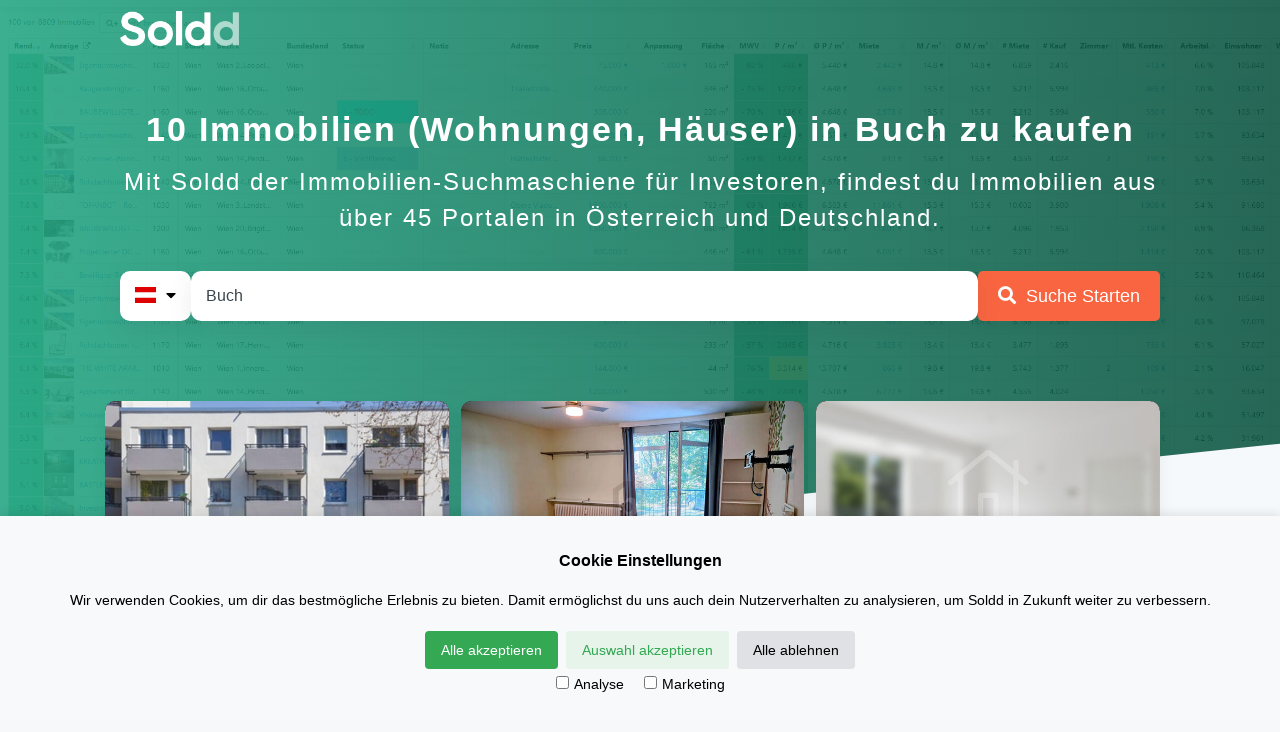

--- FILE ---
content_type: text/html; charset=utf-8
request_url: https://app.soldd.com/regional/at/Buch
body_size: 170505
content:
<!doctype html><!--[if lt IE 7]> <html class="no-js lt-ie9 lt-ie8 lt-ie7" lang="de" > <![endif]--><!--[if IE 7]>    <html class="no-js lt-ie9 lt-ie8" lang="de" >        <![endif]--><!--[if IE 8]>    <html class="no-js lt-ie9" lang="de" >               <![endif]--><!--[if gt IE 8]><!-->
<html class="no-js" lang="de"><!--<![endif]-->
<head>
    <meta charset="utf-8">
    <meta http-equiv="X-UA-Compatible" content="IE=edge,chrome=1">
    <meta name="author" content="Soldd.com">
    <meta name="description"
          content="Sichere dir einen Vorsprung und finde die besten Immobilien mit der höchsten Rendite. Sei der Erste der neue Top-Immobilien am Markt findet.">
    <meta name="generator" content="HubSpot">
    <title>10 Immobilien in Buch findest du mit Soldd</title>
    <link rel="shortcut icon" href="https://www.soldd.com/hubfs/favicon-2.png">

    <meta name="viewport" content="width=device-width, initial-scale=1">


    <meta property="og:description"
          content="Sichere dir einen Vorsprung und finde die besten Immobilien mit der höchsten Rendite. Sei der Erste der neue Top-Immobilien am Markt findet.">
    <meta property="og:title" content="Die Immobilien Suchmaschine für Österreich &amp; Deutschland!">
    <meta name="twitter:description"
          content="Sichere dir einen Vorsprung und finde die besten Immobilien mit der höchsten Rendite. Sei der Erste der neue Top-Immobilien am Markt findet.">
    <meta name="twitter:title" content="Die Immobilien Suchmaschine für Österreich &amp; Deutschland!">


    <style>
        a.cta_button {
            -moz-box-sizing: content-box !important;
            -webkit-box-sizing: content-box !important;
            box-sizing: content-box !important;
            vertical-align: middle
        }

        .hs-breadcrumb-menu {
            list-style-type: none;
            margin: 0px 0px 0px 0px;
            padding: 0px 0px 0px 0px
        }

        .hs-breadcrumb-menu-item {
            float: left;
            padding: 10px 0px 10px 10px
        }

        .hs-breadcrumb-menu-divider:before {
            content: '›';
            padding-left: 10px
        }

        .hs-featured-image-link {
            border: 0
        }

        .hs-featured-image {
            float: right;
            margin: 0 0 20px 20px;
            max-width: 50%
        }

        @media (max-width: 568px) {
            .hs-featured-image {
                float: none;
                margin: 0;
                width: 100%;
                max-width: 100%
            }
        }

        .hs-screen-reader-text {
            clip: rect(1px, 1px, 1px, 1px);
            height: 1px;
            overflow: hidden;
            position: absolute !important;
            width: 1px
        }

        .cookie-consent-banner {
            display: none;
            position: fixed;
            bottom: 0;
            left: 0;
            right: 0;
            background-color: #f8f9fa;
            box-shadow: 0 -2px 10px rgba(0, 0, 0, 0.1);
            color: black;
            padding: 15px;
            font-size: 14px;
            text-align: center;
            z-index: 1000;
        }

        .cookie-consent-button {
            border: none;
            padding: 8px 16px;
            text-align: center;
            text-decoration: none;
            display: inline-block;
            font-size: 14px;
            margin: 4px 2px;
            cursor: pointer;
            border-radius: 4px;
        }

        .cookie-consent-button:hover {
            box-shadow: 0 -2px 5px rgba(0, 0, 0, 0.2);
        }

        .cookie-consent-button:active {
            opacity: .5;
        }

        .cookie-consent-button.btn-success {
            background-color: #34a853;
            color: white;
        }

        .cookie-consent-button.btn-grayscale {
            background-color: #dfe1e5;
            color: black;
        }

        .cookie-consent-button.btn-outline {
            background-color: #e6f4ea;
            color: #34a853;
        }

        .cookie-consent-options {
            display: flex;
            justify-content: center;
            flex-wrap: wrap;
            margin-bottom: 10px;
        }

        .cookie-consent-options label {
            margin: 0 10px;
            font-size: 14px;
        }

        .cookie-consent-options input {
            margin-right: 5px;
        }
        #cityInput * {
            box-sizing: border-box;
        }
        #cityInput {
            display: flex;
            gap: 10px;
            margin-top: 35px;
            flex-wrap: wrap;
            align-items: flex-end;
        }
        #cityInput .paper {
            margin: 0;
        }

        #cityInput .autocomplete {
            position: relative;
        }
        #cityInput input {
            padding: 10px;
            font-size: 16px;
        }
        #cityInput a {
            margin-top: 0;
        }
        #countrySelect a {
            margin-top: 20px;
        }
        #cityInput input[type=text] {
            border: 0;
            line-height: 50px;
            padding: 0 15px;
            background: transparent;
            width: 100%;
            color: rgb(57, 69, 77);
            text-align: start;
        }
        #cityInput input[type=submit]:disabled {
            transform: none !important;
            opacity: 0.5;
            cursor: default;
        }
        #cityInput .autocomplete-items {
            position: absolute;
            z-index: 99;
            left: 0;
            right: 0;
            background: #fff;
            text-align: start;
            color: rgb(57, 69, 77);
            border-radius: 10px;
            box-shadow: 0 8px 24px rgba(62,68,75,.1);
        }
        #cityInput .autocomplete-items div {
            padding: 10px;
            cursor: pointer;
            background-color: #fff;
            border-radius: 10px;
        }
        #cityInput .autocomplete-items div:hover {
        /*when hovering an item:*/
            background-color: #e9e9e9;
        }
        #cityInput .autocomplete-active {
        /*when navigating through the items using the arrow keys:*/
            background-color: #e9e9e9 !important;
        }
        #cityInput .dropdown-toggle {
            height: 46px;
            line-height: 32px;
        }

        #cityInputATWrapper, #cityInputDEWrapper, #cityInputCHWrapper {
            flex: 1;
            background: #fff;
            border-radius: 10px;
            height: 50px;
            box-shadow: 0 8px 24px rgba(62,68,75,.1);
        }
        #cityInputDEWrapper, #cityInputATWrapper {
            display: none;
        }

        #countrySelect {
            background: #fff;
            border-radius: 10px;
            box-shadow: 0 8px 24px rgba(62,68,75,.1); 
            height: 50px;
        }
        #countrySelect dt {
            margin-top: -20px;
        }
        #countrySelect ul {
            background: #fff;
            border-radius: 10px;
            box-shadow: 0 8px 24px rgba(62,68,75,.1); 
            padding: 0;
        }
        #countrySelect ul > li::before {
            content: none;
        }

        #countrySelect ul > li {
            padding-left: 0;
            font-size: 16px;
            margin-bottom: 0;
            text-align: start;
        }

        #countrySelect ul > li > a {
            margin-top: 0;
            border-radius: 10px;
            cursor: pointer;
            display: block;
        }

        #citySearch {
            cursor: pointer;
            margin-right: 0;
            padding: 0 20px;
        }
        @media (max-width: 767px) {
        #citySearch {
            width: 100%;
            text-align: center;
        }
        }

        .dropdown {
            margin: 0;
        }
        .dropdown dd, .dropdown dt, .dropdown ul { margin:0px; padding:0px; }
        .dropdown dd { position:relative; }
        .dropdown a {
            line-height: 50px;
            padding: 0 15px; 
            color: #000;
        }
        .dropdown a, .dropdown a:visited { text-decoration:none; outline:none;}
        .dropdown a:hover { }
        .dropdown dt a:hover { }
        .dropdown dt a { display:block; cursor:pointer; }
        .dropdown dt a span {}
        .dropdown dt a .label {display: none;}
        .dropdown dd ul { display:none; left:0px; position:absolute; width:auto; list-style:none; min-width: 165px; z-index: 99;}
        .dropdown span.label { margin-left: 10px; }
        .dropdown span.value { display:none; }
        .dropdown dd ul li a { display:block; cursor: pointer; border-radius: 10px;}
        .dropdown dd ul li a:hover { background-color: #e9e9e9; }

        .flag-icon-de {
            background-image: url(https://cdnjs.cloudflare.com/ajax/libs/flag-icon-css/0.8.2/flags/4x3/de.svg);
        }
        .flag-icon-at {
            background-image: url(https://cdnjs.cloudflare.com/ajax/libs/flag-icon-css/0.8.2/flags/4x3/at.svg);
        }
        .flag-icon-ch {
            background-image: url(https://cdnjs.cloudflare.com/ajax/libs/flag-icon-css/0.8.2/flags/4x3/ch.svg);
        }
        .dropdown .flag-icon {
            position: relative;
            display: inline-block;
            width: 1.33333333em;
            line-height: 1em;
            height: 1em;
            top: 2px;
            background-repeat: no-repeat;
            background-size: contain;
            background-position: 50%;
        }
    </style>

    <link rel="stylesheet"
          href="https://www.soldd.com/hs-fs/hub/8832110/hub_generated/module_assets/161324432996/1711015189106/module_161324432996_ad-tile.min.css">
    <link rel="stylesheet"
          href="https://cdn2.hubspot.net/hub/-1/hub_generated/module_assets/-35056501883/1710968689932/module_-35056501883_Video.min.css">

    <style>
        #oembed_container-module_1642605084827212 .oembed_custom-thumbnail_icon svg {
            fill: #ffffff;
        }
    </style>


    <style>
        #oembed_container-module_1668152213982176 .oembed_custom-thumbnail_icon svg {
            fill: #ffffff;
        }
    </style>


    <style>
        #oembed_container-module_1642605327692548 .oembed_custom-thumbnail_icon svg {
            fill: #ffffff;
        }
    </style>


    <link rel="canonical" href="http://app.soldd.com/regional/at/Buch">

    <script src="https://ajax.googleapis.com/ajax/libs/jquery/3.5.1/jquery.min.js"></script>
    <link rel="stylesheet" href="https://pro.fontawesome.com/releases/v5.15.1/css/all.css"
          integrity="sha384-9ZfPnbegQSumzaE7mks2IYgHoayLtuto3AS6ieArECeaR8nCfliJVuLh/GaQ1gyM" crossorigin="anonymous">
    <meta name="google-site-verification" content="hWjTyJLyT9B39lZVMLMil8p4X91zfr8ndYLciC8BiLw">
    <meta name="facebook-domain-verification" content="lkh9rr5gwu191t0oohdt1290o0i6d3">
    <!-- Meta Pixel Code -->
    <script>
    !function(f,b,e,v,n,t,s)
    {if(f.fbq)return;n=f.fbq=function(){n.callMethod?
    n.callMethod.apply(n,arguments):n.queue.push(arguments)};
    if(!f._fbq)f._fbq=n;n.push=n;n.loaded=!0;n.version='2.0';
    n.queue=[];t=b.createElement(e);t.async=!0;
    t.src=v;s=b.getElementsByTagName(e)[0];
    s.parentNode.insertBefore(t,s)}(window, document,'script',
    'https://connect.facebook.net/en_US/fbevents.js');
    fbq('init', '1230305568731432');
    fbq('track', 'PageView');
    </script>
    <noscript><img height="1" width="1" style="display:none"
    src="https://www.facebook.com/tr?id=1230305568731432&ev=PageView&noscript=1"
    /></noscript>
    <!-- End Meta Pixel Code -->
    
    <meta property="og:url" content="http://app.soldd.com/regional/at/Buch">
    <meta name="twitter:card" content="summary">
    <meta http-equiv="content-language" content="de">
    <link rel="stylesheet"
          href="//cdn2.hubspot.net/hub/7052064/hub_generated/template_assets/1710968634786/hubspot/hubspot_default/shared/responsive/layout.min.css">

    <link rel="stylesheet"
          href="https://www.soldd.com/hs-fs/hub/8832110/hub_generated/template_assets/37664544776/1605607666188/Marketplace/Inbound_Pixels/Startup_Starter_Kit/Coded_Files/reset.min.css">
    <link rel="stylesheet"
          href="https://www.soldd.com/hs-fs/hub/8832110/hub_generated/template_assets/37664545696/1701674953892/Marketplace/Inbound_Pixels/Startup_Starter_Kit/Coded_Files/starter.min.css">
    <link rel="stylesheet"
          href="https://www.soldd.com/hs-fs/hub/8832110/hub_generated/template_assets/75061975978/1685697389807/Marketplace/Inbound_Pixels/Startup_Starter_Kit/Coded_Files/Pricing_Table.min.css">

    <style>
        .navbar .nav-icon-wrapper {
            display: none;
        }

        .navbar .links .navigation li {
            display: none;
        }

        .row-fluid [class*="span"]:nth-child(3n+1) {
            margin-left: 0;
        }
    </style>

    <style>
        .first-three-re .card .carousel-wrapper .carousel .carousel-inner>.item>a>img {
            height: 200px;
            width: 100%;
            object-fit: cover;
        }
    </style>

</head>
<body class="   hs-content-id-161271071641 hs-site-page page " style="">
<div class="header-container-wrapper">
    <div class="header-container container-fluid">

        <div class="row-fluid-wrapper ">
            <div class="row-fluid ">
                <div class="span12 widget-span widget-type-custom_widget " style="" data-widget-type="custom_widget"
                     data-x="0" data-w="12">
                    <div id="hs_cos_wrapper_module_1605871413803248"
                         class="hs_cos_wrapper hs_cos_wrapper_widget hs_cos_wrapper_type_module" style=""
                         data-hs-cos-general-type="widget" data-hs-cos-type="module">
                        <!-- Google Tag Manager (noscript) -->
                        <noscript>
                            <iframe src="https://www.googletagmanager.com/ns.html?id=GTM-NZXPW6N" height="0" width="0"
                                    style="display:none;visibility:hidden"></iframe>
                        </noscript>
                        <!-- End Google Tag Manager (noscript) -->
                        <script>
                            window.dataLayer = window.dataLayer || [];
                            function gtag(){dataLayer.push(arguments);}
                            const isLocalStorageAvailable = function() {
                                let test = 'test';
                                try {
                                    localStorage.setItem(test, test);
                                    localStorage.removeItem(test);
                                    return true;
                                } catch (e) {
                                    return false;
                                }
                            };

                            if(isLocalStorageAvailable() && localStorage.getItem('consentMode') === null){
                                gtag('consent', 'default', {
                                    'ad_storage': 'denied',
                                    'ad_user_data': 'denied',
                                    'ad_personalization': 'denied',
                                    'analytics_storage': 'denied'
                                });
                            } else {
                                gtag('consent', 'default', JSON.parse(localStorage.getItem('consentMode')));
                            }
                        </script>
                        <!-- Google Tag Manager -->
                        <script>(function (w, d, s, l, i) {
                            w[l] = w[l] || [];
                            w[l].push({
                                'gtm.start':
                                        new Date().getTime(), event: 'gtm.js',
                            });
                            var f = d.getElementsByTagName(s)[0],
                                    j = d.createElement(s), dl = l != 'dataLayer' ? '&l=' + l : '';
                            j.async = true;
                            j.src =
                                    'https://www.googletagmanager.com/gtm.js?id=' + i + dl;
                            f.parentNode.insertBefore(j, f);
                        })(window, document, 'script', 'dataLayer', 'GTM-NZXPW6N');</script>
                        <!-- End Google Tag Manager -->
                        <!-- Global site tag (gtag.js) - Google Analytics -->
                        <script async src="https://www.googletagmanager.com/gtag/js?id=UA-197374037-1">
                        </script>
                        <script>
                            window.dataLayer = window.dataLayer || [];

                            function gtag() {
                                dataLayer.push(arguments);
                            }

                            gtag('js', new Date());

                            gtag('config', 'UA-197374037-1');
                        </script>
                        <!-- End Global site tag (gtag.js) - Google Analytics -->
                        <!-- Amplitude -->
                        <script type="text/javascript">
                            (function (e, t) {
                                var n = e.amplitude || { _q: [], _iq: {} };
                                var r = t.createElement('script')
                                ;r.type = 'text/javascript'
                                ;r.integrity = 'sha384-girahbTbYZ9tT03PWWj0mEVgyxtZoyDF9KVZdL+R53PP5wCY0PiVUKq0jeRlMx9M'
                                ;r.crossOrigin = 'anonymous';
                                r.async = true
                                ;r.src = 'https://cdn.amplitude.com/libs/amplitude-7.2.1-min.gz.js'
                                ;r.onload = function () {
                                    if (!e.amplitude.runQueuedFunctions) {
                                        console.log('[Amplitude] Error: could not load SDK')
                                    }
                                }
                                ;var i = t.getElementsByTagName('script')[0];
                                i.parentNode.insertBefore(r, i)
                                ;

                                function s(e, t) {
                                    e.prototype[t] = function () {
                                        this._q.push([t].concat(Array.prototype.slice.call(arguments, 0)));
                                        return this
                                    }
                                }

                                var o = function () {
                                            this._q = [];
                                            return this
                                        }
                                ;var a = ['add', 'append', 'clearAll', 'prepend', 'set', 'setOnce', 'unset']
                                ;
                                for (var c = 0; c < a.length; c++) {
                                    s(o, a[c])
                                }
                                n.Identify = o;
                                var u = function () {
                                            this._q = []
                                            ;
                                            return this
                                        }
                                ;var l = ['setProductId', 'setQuantity', 'setPrice', 'setRevenueType', 'setEventProperties']
                                ;
                                for (var p = 0; p < l.length; p++) {
                                    s(u, l[p])
                                }
                                n.Revenue = u
                                ;var d = ['init', 'logEvent', 'logRevenue', 'setUserId', 'setUserProperties', 'setOptOut', 'setVersionName', 'setDomain', 'setDeviceId', 'enableTracking', 'setGlobalUserProperties', 'identify', 'clearUserProperties', 'setGroup', 'logRevenueV2', 'regenerateDeviceId', 'groupIdentify', 'onInit', 'logEventWithTimestamp', 'logEventWithGroups', 'setSessionId', 'resetSessionId']
                                ;

                                function v(e) {
                                    function t(t) {
                                        e[t] = function () {
                                            e._q.push([t].concat(Array.prototype.slice.call(arguments, 0)))
                                        }
                                    }

                                    for (var n = 0; n < d.length; n++) {
                                        t(d[n])
                                    }
                                }

                                v(n);
                                n.getInstance = function (e) {
                                    e = (!e || e.length === 0 ? '$default_instance' : e).toLowerCase()
                                    ;
                                    if (!n._iq.hasOwnProperty(e)) {
                                        n._iq[e] = { _q: [] };
                                        v(n._iq[e])
                                    }
                                    return n._iq[e]
                                }
                                ;e.amplitude = n
                            })(window, document);

                            const amplitudeConsent = isLocalStorageAvailable() && localStorage.getItem('amplitudeConsent') === 'true'
                            amplitude.getInstance().init("85c23f34957558d9476a8966b6ae1a42", null, {
                                deferInitialization: !amplitudeConsent
                            });
                            amplitude.getInstance().setOptOut(!amplitudeConsent);


                            function getParameterByName(name) {
                                var url = new URL(window.location.href);
                                return url.searchParams.get(name);
                            }

                            var source = getParameterByName('utm_source');
                            var campaign = getParameterByName('utm_campaign');
                            var medium = getParameterByName('utm_medium');
                            var content = getParameterByName('utm_content');
                            var term = getParameterByName('utm_term');
                            var referrer = document.referrer;
                            var referring_domain = document.referrer ? new URL(document.referrer).hostname : '';

                            // Amplitude pageview
                            var props = {
                                url: window.location.href,
                                path: window.location.pathname ? window.location.pathname : '/',
                                title: document.title,
                                referrer: document.referrer,
                                referring_domain: referring_domain,
                                search: window.location.search,
                                utm_source: source ? source : '',
                                utm_campaign: campaign ? campaign : '',
                                utm_medium: medium ? medium : '',
                                utm_term: term ? term : '',
                            };

                            //console.log("Track: Loaded a Page " + JSON.stringify(props))
                            trackEvent('Loaded a Page', props)

                            // Generic button tracking
                            $(document).on('click', '.button', function () {
                                var props = {
                                    url: window.location.href,
                                    path: window.location.pathname ? window.location.pathname : '/',
                                    href: $(this).attr('href'),
                                    label: $(this).data('label'),
                                };
                                //console.log("Track: Clicked Button Generic " + JSON.stringify(props));
                                trackEvent('Clicked Button Generic', props)
                                //return false;
                            });
                            // Generic navigation tracking
                            $(document).on('click', '.navigation a', function () {
                                var props = {
                                    url: window.location.href,
                                    path: window.location.pathname ? window.location.pathname : '/',
                                    href: $(this).attr('href'),
                                    label: $(this).data('label'),
                                };
                                //console.log("Track: Clicked Navigation Item " + JSON.stringify(props));
                                tracKEvent('Clicked Navigation Item', props)
                                //return false;
                            });
                            // Generic video tracking
                            $(document).on('click', '.oembed_container', function () {
                                var props = {
                                    url: window.location.href,
                                    path: window.location.pathname ? window.location.pathname : '/',
                                };
                                //console.log("Track: Clicked Video Generic " + JSON.stringify(props));
                                trackEvent('Clicked Video Generic', props)
                                //return false;
                            });
                            // Contact form tracking
                            $(document).on('submit', '.contact-form', function () {
                                var props = {
                                    url: window.location.href,
                                    path: window.location.pathname ? window.location.pathname : '/',
                                    topic: $('select[name="contact_form_topic"]').val(),
                                };
                                //console.log("Track: Submit Contact Form " + JSON.stringify(props));
                                trackEvent('Submit Contact Form', props)
                            });
                            // Webinar register tracking
                            $(document).on('click', '.register-webinar', function () {
                                var props = {
                                    url: window.location.href,
                                    path: window.location.pathname ? window.location.pathname : '/',
                                };
                                trackEvent('Start Webinar Registration', props)
                            });

                            // Facebook 10 second/click tracking
                            function emitFBEventTimeOnPage() {
                                fbq('track', 'ViewContent', { content_name: 'Soldd 10s', currency: 'EUR', value: 10 });
                            }

                            $(document).on('click', 'a', function () {
                                emitFBEventTimeOnPage();
                            });
                            setTimeout(emitFBEventTimeOnPage, 10000);
                        </script>
                        
                        <script>
                            // Open search result on portal on click
                            document.addEventListener('DOMContentLoaded', function() {
                                // Select all elements with class "widget-type-custom_widget"
                                const widgets = document.querySelectorAll('#searchResults .widget-type-custom_widget');

                                widgets.forEach(function(widget) {
                                    widget.addEventListener('click', function(event) {
                                        // Prevent default action if the element is a link
                                        event.preventDefault();

                                        // Get the URL from the data-url attribute
                                        const url = widget.getAttribute('data-url');

                                        // Open the URL in a new tab
                                        if (url) {
                                            window.open(url, '_blank');
                                        }
                                    });
                                });
                            });
                        </script>

                        <!-- Hotjar Tracking Code for https://www.soldd.com/ -->
                        <script>
                            (function (h, o, t, j, a, r) {
                                h.hj = h.hj || function () {
                                    (h.hj.q = h.hj.q || []).push(arguments)
                                };
                                h._hjSettings = { hjid: 2719613, hjsv: 6 };
                                a = o.getElementsByTagName('head')[0];
                                r = o.createElement('script');
                                r.async = 1;
                                r.src = t + h._hjSettings.hjid + j + h._hjSettings.hjsv;
                                a.appendChild(r);
                            })(window, document, 'https://static.hotjar.com/c/hotjar-', '.js?sv=');
                        </script>
                    </div>

                </div><!--end widget-span -->
            </div><!--end row-->
        </div><!--end row-wrapper -->

        <div class="row-fluid-wrapper row-depth-1 row-number-2 ">
            <div class="row-fluid ">
                <div class="span12 widget-span widget-type-raw_jinja " style="" data-widget-type="raw_jinja" data-x="0"
                     data-w="12">

                </div><!--end widget-span -->

            </div><!--end row-->
        </div><!--end row-wrapper -->

    </div><!--end header -->
</div><!--end header wrapper -->

<div class="body-container-wrapper">
    <div class="body-container container-fluid">

        <div class="row-fluid-wrapper row-depth-1 row-number-1 ">
            <div class="row-fluid ">
                <div class="span12 widget-span widget-type-global_group navbar" style="" data-widget-type="global_group"
                     data-x="0" data-w="12">
                    <div class="" data-global-widget-path="generated_global_groups/86064631929.html">
                        <div class="row-fluid-wrapper row-depth-1 row-number-1 ">
                            <div class="row-fluid ">
                                <div class="span12 widget-span widget-type-cell container" style=""
                                     data-widget-type="cell" data-x="0" data-w="12">

                                    <div class="row-fluid-wrapper row-depth-1 row-number-2 ">
                                        <div class="row-fluid ">
                                            <div class="span12 widget-span widget-type-raw_jinja " style=""
                                                 data-widget-type="raw_jinja" data-x="0" data-w="12">
                                                <div class="nav-icon-wrapper">
                                                    <div id="nav-icon">
                                                        <i class="fal fa-bars"></i>
                                                    </div>
                                                </div>
                                                <script>
                                                    $(document).ready(function () {
                                                        $('#nav-icon').click(function () {
                                                            $(this).toggleClass('open');
                                                            $('.navbar ul').toggleClass('open');
                                                            $('.navbar').toggleClass('open');
                                                            $('i', this).toggleClass('fa-bars');
                                                            $('i', this).toggleClass('fa-times');
                                                        });
                                                    });
                                                </script>
                                            </div><!--end widget-span -->

                                        </div><!--end row-->
                                    </div><!--end row-wrapper -->

                                    <div class="row-fluid-wrapper row-depth-1 row-number-3 ">
                                        <div class="row-fluid ">
                                            <div class="span2 widget-span widget-type-custom_widget logo" style=""
                                                 data-widget-type="custom_widget" data-x="0" data-w="2">
                                                <div id="hs_cos_wrapper_module_354762178"
                                                     class="hs_cos_wrapper hs_cos_wrapper_widget hs_cos_wrapper_type_module"
                                                     style="" data-hs-cos-general-type="widget"
                                                     data-hs-cos-type="module"><a href="https://www.soldd.com"
                                                                                  title="Soldd"><img
                                                        src="https://www.soldd.com/hubfs/logo_400.png" alt="Soldd Logo"></a></div>

                                            </div><!--end widget-span -->
                                            <div class="span10 widget-span widget-type-custom_widget links" style=""
                                                 data-widget-type="custom_widget" data-x="2" data-w="10">
                                                <div id="hs_cos_wrapper_module_667724529"
                                                     class="hs_cos_wrapper hs_cos_wrapper_widget hs_cos_wrapper_type_module"
                                                     style="" data-hs-cos-general-type="widget"
                                                     data-hs-cos-type="module">
                                                    <ul class="navigation">
                                                        <li><a href="https://www.soldd.com/kontakt" title="Kontakt"
                                                               data-label="Kontakt">Kontakt</a></li>
                                                    </ul>
                                                </div>

                                            </div><!--end widget-span -->
                                        </div><!--end row-->
                                    </div><!--end row-wrapper -->

                                </div><!--end widget-span -->
                            </div><!--end row-->
                        </div><!--end row-wrapper -->
                    </div>
                </div><!--end widget-span -->
            </div><!--end row-->
        </div><!--end row-wrapper -->

        <div class="row-fluid-wrapper row-depth-1 row-number-2 ">
            <div class="row-fluid ">
                <div class="span12 widget-span widget-type-cell hero hero-home" style="padding-top: 20px;"
                     data-widget-type="cell" data-x="0" data-w="12">

                    <div class="row-fluid-wrapper row-depth-1 row-number-3 ">
                        <div class="row-fluid ">
                            <div class="span12 widget-span widget-type-cell overlay section" style=""
                                 data-widget-type="cell" data-x="0" data-w="12">

                                <div class="row-fluid-wrapper row-depth-1 row-number-4 ">
                                    <div class="row-fluid ">
                                        <div class="span12 widget-span widget-type-cell container" style=""
                                             data-widget-type="cell" data-x="0" data-w="12">

                                            <div class="row-fluid-wrapper row-depth-1 row-number-5 ">
                                                <div class="row-fluid ">
                                                    <div class="span12 widget-span widget-type-cell hero-text" style=""
                                                         data-widget-type="cell" data-x="0" data-w="12">

                                                        <div class="row-fluid-wrapper row-depth-2 row-number-1 ">
                                                            <div class="row-fluid ">
                                                                <div class="span12 widget-span widget-type-rich_text "
                                                                     style="text-align: center;"
                                                                     data-widget-type="rich_text" data-x="0"
                                                                     data-w="12">
                                                                    <div class="cell-wrapper layout-widget-wrapper">
<span id="hs_cos_wrapper_module_1519530053207737"
      class="hs_cos_wrapper hs_cos_wrapper_widget hs_cos_wrapper_type_rich_text" style=""
      data-hs-cos-general-type="widget" data-hs-cos-type="rich_text"><h1>10 Immobilien (Wohnungen, Häuser) in Buch zu kaufen</h1>
<h2>Mit Soldd der Immobilien-Suchmaschiene für Investoren, findest du Immobilien aus über 45 Portalen in Österreich und Deutschland.</h2></span>
                                                                    </div><!--end layout-widget-wrapper -->
                                                                        <form id="cityInput" autocomplete="off"> 
                                                                        <dl id="countrySelect" class="dropdown" data-user-country="de"> <!---->
                                                                            <dt><a><span>Bitte Land ausw&auml;hlen</span><i class="fas fa-caret-down" style="margin-left: 10px;"></i></a></dt>
                                                                            <dd>
                                                                            <ul>
                                                                                <li><a><span class="flag-icon flag-icon-de"></span><span class="label">Deutschland</span><span class="value">de</span></a></li>
                                                                                <li><a><span class="flag-icon flag-icon-at"></span><span class="label">Österreich</span><span class="value">at</span></a></li>
                                                                                <li><a><span class="flag-icon flag-icon-ch"></span><span class="label">Schweiz</span><span class="value">ch</span></a></li>
                                                                            </ul>
                                                                            </dd>
                                                                        </dl>
                                                                        
                                                                        <div id="cityInputCHWrapper" class="autocomplete">
                                                                            <input id="cityInputCH" type="text" name="cityCH" placeholder="Wo willst du suchen? (z.B. Zürich)">
                                                                        </div>
                                                                        
                                                                        <div id="cityInputDEWrapper" class="autocomplete">
                                                                            <input id="cityInputDE" type="text" name="cityDE" placeholder="Wo willst du suchen? (z.B. Berlin)">
                                                                        </div>
                                                                        
                                                                        <div id="cityInputATWrapper" class="autocomplete">
                                                                            <input id="cityInputAT" type="text" name="cityAt" placeholder="Wo willst du suchen? (z.B. Wien)">
                                                                        </div>
                                                                        
                                                                        <a id="citySearch" class="button big cta" data-label="Suche Starten"><i class="fas fa-search"></i> <span style="margin-left: 5px;">Suche Starten</span></a>
                                                                        </form>
                                                                </div><!--end widget-span -->
                                                            </div><!--end row-->
                                                        </div><!--end row-wrapper -->

                                                    </div><!--end widget-span -->
                                                </div><!--end row-->
                                            </div><!--end row-wrapper -->

                                        </div><!--end widget-span -->
                                    </div><!--end row-->
                                </div><!--end row-wrapper -->

                            </div><!--end widget-span -->
                        </div><!--end row-->
                    </div><!--end row-wrapper -->

                </div><!--end widget-span -->
            </div><!--end row-->
        </div><!--end row-wrapper -->

        <div class="row-fluid-wrapper row-depth-1 row-number-1 ">
            <div class="row-fluid ">
                <div class="span12 widget-span widget-type-cell home-usps section shard shard-grey1"
                     style="padding-bottom: 0;" data-widget-type="cell" data-x="0" data-w="12">

                    <div class="row-fluid-wrapper row-depth-1 row-number-2 ">
                        <div class="row-fluid ">
                            <div class="span12 widget-span widget-type-cell container" style="" data-widget-type="cell"
                                 data-x="0" data-w="12">

                                <div class="row-fluid-wrapper row-depth-1 row-number-3 ">
                                    <div class="row-fluid ">
                                        <div class="span12 widget-span widget-type-cell " style=""
                                             data-widget-type="cell" data-x="0" data-w="12">

                                            <div class="row-fluid-wrapper ">
                                                <div class="row-fluid first-three-re">
                                                    <div class="span12 widget-span widget-type-cell highlight" style=""
                                                         data-widget-type="cell" data-x="0" data-w="12">

                                                        <div id="searchResults" class="row-fluid-wrapper row-depth-2 row-number-1">
                                                            <div class="row-fluid ">
                                                                <!-- start custom -->
                                                                    <div class="span4 widget-span widget-type-custom_widget "
                                                                         style="" data-widget-type="custom_widget"
                                                                         data-x="0" data-w="4" data-url="https://www.laendleimmo.at/immobilien/haus/mehrfamilienhaus/steiermark/graz-umgebung/174432">
                                                                        <div id=""
                                                                             class="hs_cos_wrapper hs_cos_wrapper_widget hs_cos_wrapper_type_module"
                                                                             style="" data-hs-cos-general-type="widget"
                                                                             data-hs-cos-type="module">
                                                                            <div class="card">
                                                                                <div class="card-body clearfix" style="cursor: pointer;">
                                                                                    <div class="carousel-wrapper">
                                                                                        <div class="carouselCard0 carousel slide carousel-size-5"
                                                                                             data-ride="false"
                                                                                             data-interval="false">
                                                                                            <div class="carousel-inner">
                                        
                                                                                                <div class="item active ">
                                                                                                    <a class="property-open-details"
                                                                                                       target="_blank"
                                                                                                       data-index="0"
                                                                                                       href="/"
                                                                                                    >
                                                                                                        <img onerror="this.src='/images/grid-placeholder.jpg';"
                                                                                                             src="https://immo.codegalaxy.at/storage/img/017/401/17401502-0.jpg?1767702911" alt="Image placeholder">
                                                                                                    </a>
                                                                                                </div>
                                                                                            </div>
                                                                                            <a class="left carousel-control"
                                                                                               role="button"
                                                                                               data-slide="prev"><span
                                                                                                    class="glyphicon glyphicon-chevron-left"  href="/">
          </span>
                                                                                            </a>
                                                                                            <a class="right carousel-control"
                                                                                               role="button"
                                                                                               data-slide="next"  href="/">
          <span class="glyphicon glyphicon-chevron-right">
          </span>
                                                                                            </a>
                                                                                        </div>
                                                                                        <div class="performance-outer-wrapper">
                                                                                            <div class="rentability performance-wrapper">
                                                                                                <h5 style="color: #000; font-weight: 400">Rendite</h5><span
                                                                                                    style="width: 100%;overflow: hidden;text-align: right; display: block;white-space: nowrap; background: #57bb8a; font-weight: normal; color: #000;"
                                                                                                    title="0.061137687626774836 %">6,1 %</span>
                                                                                            </div>
                                                                                            <div class="marketValue performance-wrapper">
                                                                                                <h5 style="color: #000; font-weight: 400">MWV</h5>
                                                                                                <div style="height: 100%;">
                                                                                                    <span style="text-align: right; display: block;white-space: nowrap; background: #57bb8a; font-weight: normal; color: #000;">- 42 %</span>
                                                                                                </div>
                                                                                            </div>
                                                                                            <div class="pricem2 performance-wrapper">
                                                                                                <h5 style="color: #000; font-weight: 400">Preis / m²</h5>
                                                                                                <div style="height: 100%;">
                                                                                                    <span style="text-align: right; display: block; white-space: nowrap; background: #57bb8a; color: #000;">
                                                                                                            1.977€
                                                                                                    </span>
                                                                                                </div>
                                                                                            </div>
                                                                                        </div>
                                                                                    </div>
                                                                                    <div class="col-sm-12 title">
                                                                                        <h4 class="mb-0"><a
                                                                                                target="_blank"
                                                                                                href="/"
                                                                                                class="titleGrid0 property-open-details"
                                                                                                data-index="0"
                                                                                                data-propertyid="12782247"
                                                                                                data-sheetid="OOiv1785nJBW1kO21u22NAS1R1V9Gj972112-i8Ro1c2PA7g_PnHY-2pn1U5"
                                                                                                data-searchagentid="64413408bcaf5400148a1352"><span
                                                                                                style="overflow: hidden; white-space: nowrap; text-overflow: ellipsis; max-width: 100%; display: block;"
                                                                                                title="">Handwerker aufgepasst !!! 3-Familienhaus im Rohbau mit Terrasse und Pkw-Stellplätzen</span></a>
                                                                                        </h4>
                                                                                    </div>
                                                                                    <div class="col-sm-12 address">
                                                                                        <h5 class="mb-0"><i class="flag at" title="6960 Buch | Vorarlberg">
                                                                                        </i>6960 Buch | Vorarlberg
                                                                                        </h5>
                                                                                    </div>
                                                                                    <div class="clearfix more-details">
                                                                                        <div class="col-xs-5 card-price">
                                                                                            <div class="mb-0 total">
                                                                                                    <span style="text-align: right; display: block; white-space: nowrap;">
                                                                                                        522.000 €
                                                                                                    </span>
                                                                                            </div>
                                                                                            <div class="mb-0 pm2"><span
                                                                                                    style="text-align: right; display: block; white-space: nowrap;">1.977
                                                                                                €</span><i>
                                                                                                / m2</i></div>
                                                                                        </div>
                                                                                        <div class="col-xs-3 size">
                                                                                            <div class="mb-0"><span
                                                                                                    style="text-align: right; display: block; white-space: nowrap;">264 m²</span>
                                                                                            </div>
                                                                                        </div>
                                                                                        <div class="col-xs-4 rooms">
                                                                                            <div class="mb-0">
                                                                                                <span>10 Zimmer</span>
                                                                                            </div>
                                                                                        </div>
                                                                                    </div>
                                                                                </div>
                                                                            </div>
                                                                        </div>

                                                                    </div>
                                                                    <div class="span4 widget-span widget-type-custom_widget "
                                                                         style="" data-widget-type="custom_widget"
                                                                         data-x="0" data-w="4" data-url="https://immo.tt.com/immobilien/wohnung/wohnung/steiermark/graz-umgebung/EQNQgDa7Wbp">
                                                                        <div id=""
                                                                             class="hs_cos_wrapper hs_cos_wrapper_widget hs_cos_wrapper_type_module"
                                                                             style="" data-hs-cos-general-type="widget"
                                                                             data-hs-cos-type="module">
                                                                            <div class="card">
                                                                                <div class="card-body clearfix" style="cursor: pointer;">
                                                                                    <div class="carousel-wrapper">
                                                                                        <div class="carouselCard0 carousel slide carousel-size-5"
                                                                                             data-ride="false"
                                                                                             data-interval="false">
                                                                                            <div class="carousel-inner">
                                        
                                                                                                <div class="item active ">
                                                                                                    <a class="property-open-details"
                                                                                                       target="_blank"
                                                                                                       data-index="0"
                                                                                                       href="/"
                                                                                                    >
                                                                                                        <img onerror="this.src='/images/grid-placeholder.jpg';"
                                                                                                             src="https://immo.codegalaxy.at/storage/img/017/377/17377381-0.jpg?1766641203" alt="Image placeholder">
                                                                                                    </a>
                                                                                                </div>
                                                                                                <div class="item ">
                                                                                                    <a class="property-open-details"
                                                                                                       target="_blank"
                                                                                                       data-index="1"
                                                                                                       href="/"
                                                                                                    >
                                                                                                        <img onerror="this.src='/images/grid-placeholder.jpg';"
                                                                                                             src="https://immo.codegalaxy.at/storage/img/017/377/17377381-1.jpg?1766641203" alt="Image placeholder">
                                                                                                    </a>
                                                                                                </div>
                                                                                                <div class="item ">
                                                                                                    <a class="property-open-details"
                                                                                                       target="_blank"
                                                                                                       data-index="2"
                                                                                                       href="/"
                                                                                                    >
                                                                                                        <img onerror="this.src='/images/grid-placeholder.jpg';"
                                                                                                             src="https://immo.codegalaxy.at/storage/img/017/377/17377381-2.jpg?1766641203" alt="Image placeholder">
                                                                                                    </a>
                                                                                                </div>
                                                                                                <div class="item ">
                                                                                                    <a class="property-open-details"
                                                                                                       target="_blank"
                                                                                                       data-index="3"
                                                                                                       href="/"
                                                                                                    >
                                                                                                        <img onerror="this.src='/images/grid-placeholder.jpg';"
                                                                                                             src="https://immo.codegalaxy.at/storage/img/017/377/17377381-3.jpg?1766641203" alt="Image placeholder">
                                                                                                    </a>
                                                                                                </div>
                                                                                                <div class="item ">
                                                                                                    <a class="property-open-details"
                                                                                                       target="_blank"
                                                                                                       data-index="4"
                                                                                                       href="/"
                                                                                                    >
                                                                                                        <img onerror="this.src='/images/grid-placeholder.jpg';"
                                                                                                             src="https://immo.codegalaxy.at/storage/img/017/377/17377381-4.jpg?1766641203" alt="Image placeholder">
                                                                                                    </a>
                                                                                                </div>
                                                                                            </div>
                                                                                            <a class="left carousel-control"
                                                                                               role="button"
                                                                                               data-slide="prev"><span
                                                                                                    class="glyphicon glyphicon-chevron-left"  href="/">
          </span>
                                                                                            </a>
                                                                                            <a class="right carousel-control"
                                                                                               role="button"
                                                                                               data-slide="next"  href="/">
          <span class="glyphicon glyphicon-chevron-right">
          </span>
                                                                                            </a>
                                                                                        </div>
                                                                                        <div class="performance-outer-wrapper">
                                                                                            <div class="rentability performance-wrapper">
                                                                                                <h5 style="color: #000; font-weight: 400">Rendite</h5><span
                                                                                                    style="width: 100%;overflow: hidden;text-align: right; display: block;white-space: nowrap; background: #57bb8a; font-weight: normal; color: #000;"
                                                                                                    title="0.04564058823529413 %">4,6 %</span>
                                                                                            </div>
                                                                                            <div class="marketValue performance-wrapper">
                                                                                                <h5 style="color: #000; font-weight: 400">MWV</h5>
                                                                                                <div style="height: 100%;">
                                                                                                    <span style="text-align: right; display: block;white-space: nowrap; background: #57bb8a; font-weight: normal; color: #000;">- 22 %</span>
                                                                                                </div>
                                                                                            </div>
                                                                                            <div class="pricem2 performance-wrapper">
                                                                                                <h5 style="color: #000; font-weight: 400">Preis / m²</h5>
                                                                                                <div style="height: 100%;">
                                                                                                    <span style="text-align: right; display: block; white-space: nowrap; background: #57bb8a; color: #000;">
                                                                                                            2.649€
                                                                                                    </span>
                                                                                                </div>
                                                                                            </div>
                                                                                        </div>
                                                                                    </div>
                                                                                    <div class="col-sm-12 title">
                                                                                        <h4 class="mb-0"><a
                                                                                                target="_blank"
                                                                                                href="/"
                                                                                                class="titleGrid0 property-open-details"
                                                                                                data-index="0"
                                                                                                data-propertyid="12782247"
                                                                                                data-sheetid="OOiv1785nJBW1kO21u22NAS1R1V9Gj972112-i8Ro1c2PA7g_PnHY-2pn1U5"
                                                                                                data-searchagentid="64413408bcaf5400148a1352"><span
                                                                                                style="overflow: hidden; white-space: nowrap; text-overflow: ellipsis; max-width: 100%; display: block;"
                                                                                                title="">GEMÜTLICHE SINGLE WOHNUNG MIT PARKPLATZ IN ANDRITZ</span></a>
                                                                                        </h4>
                                                                                    </div>
                                                                                    <div class="col-sm-12 address">
                                                                                        <h5 class="mb-0"><i class="flag at" title="6960 Buch | Vorarlberg">
                                                                                        </i>6960 Buch | Vorarlberg
                                                                                        </h5>
                                                                                    </div>
                                                                                    <div class="clearfix more-details">
                                                                                        <div class="col-xs-5 card-price">
                                                                                            <div class="mb-0 total">
                                                                                                    <span style="text-align: right; display: block; white-space: nowrap;">
                                                                                                        98.000 €
                                                                                                    </span>
                                                                                            </div>
                                                                                            <div class="mb-0 pm2"><span
                                                                                                    style="text-align: right; display: block; white-space: nowrap;">2.649
                                                                                                €</span><i>
                                                                                                / m2</i></div>
                                                                                        </div>
                                                                                        <div class="col-xs-3 size">
                                                                                            <div class="mb-0"><span
                                                                                                    style="text-align: right; display: block; white-space: nowrap;">37 m²</span>
                                                                                            </div>
                                                                                        </div>
                                                                                        <div class="col-xs-4 rooms">
                                                                                            <div class="mb-0">
                                                                                                <span>1 Zimmer</span>
                                                                                            </div>
                                                                                        </div>
                                                                                    </div>
                                                                                </div>
                                                                            </div>
                                                                        </div>

                                                                    </div>
                                                                    <div class="span4 widget-span widget-type-custom_widget "
                                                                         style="" data-widget-type="custom_widget"
                                                                         data-x="0" data-w="4" data-url="https://immo.tt.com/immobilien/wohnung/wohnung/tirol/schwaz/357034">
                                                                        <div id=""
                                                                             class="hs_cos_wrapper hs_cos_wrapper_widget hs_cos_wrapper_type_module"
                                                                             style="" data-hs-cos-general-type="widget"
                                                                             data-hs-cos-type="module">
                                                                            <div class="card">
                                                                                <div class="card-body clearfix" style="cursor: pointer;">
                                                                                    <div class="carousel-wrapper">
                                                                                        <div class="carouselCard0 carousel slide carousel-size-5"
                                                                                             data-ride="false"
                                                                                             data-interval="false">
                                                                                            <div class="carousel-inner">
                                        
                                                                                                <div class="item active ">
                                                                                                    <a class="property-open-details"
                                                                                                       target="_blank"
                                                                                                       data-index="0"
                                                                                                       href="/"
                                                                                                    >
                                                                                                        <img onerror="this.src='/images/grid-placeholder.jpg';"
                                                                                                             src="https://immo.codegalaxy.at/storage/img/017/116/17116167-0.jpg?1760523611" alt="Image placeholder">
                                                                                                    </a>
                                                                                                </div>
                                                                                                <div class="item ">
                                                                                                    <a class="property-open-details"
                                                                                                       target="_blank"
                                                                                                       data-index="1"
                                                                                                       href="/"
                                                                                                    >
                                                                                                        <img onerror="this.src='/images/grid-placeholder.jpg';"
                                                                                                             src="https://immo.codegalaxy.at/storage/img/017/116/17116167-1.jpg?1760523611" alt="Image placeholder">
                                                                                                    </a>
                                                                                                </div>
                                                                                                <div class="item ">
                                                                                                    <a class="property-open-details"
                                                                                                       target="_blank"
                                                                                                       data-index="2"
                                                                                                       href="/"
                                                                                                    >
                                                                                                        <img onerror="this.src='/images/grid-placeholder.jpg';"
                                                                                                             src="https://immo.codegalaxy.at/storage/img/017/116/17116167-2.jpg?1760523611" alt="Image placeholder">
                                                                                                    </a>
                                                                                                </div>
                                                                                                <div class="item ">
                                                                                                    <a class="property-open-details"
                                                                                                       target="_blank"
                                                                                                       data-index="3"
                                                                                                       href="/"
                                                                                                    >
                                                                                                        <img onerror="this.src='/images/grid-placeholder.jpg';"
                                                                                                             src="https://immo.codegalaxy.at/storage/img/017/116/17116167-3.jpg?1760523611" alt="Image placeholder">
                                                                                                    </a>
                                                                                                </div>
                                                                                                <div class="item ">
                                                                                                    <a class="property-open-details"
                                                                                                       target="_blank"
                                                                                                       data-index="4"
                                                                                                       href="/"
                                                                                                    >
                                                                                                        <img onerror="this.src='/images/grid-placeholder.jpg';"
                                                                                                             src="https://immo.codegalaxy.at/storage/img/017/116/17116167-4.jpg?1760523611" alt="Image placeholder">
                                                                                                    </a>
                                                                                                </div>
                                                                                            </div>
                                                                                            <a class="left carousel-control"
                                                                                               role="button"
                                                                                               data-slide="prev"><span
                                                                                                    class="glyphicon glyphicon-chevron-left"  href="/">
          </span>
                                                                                            </a>
                                                                                            <a class="right carousel-control"
                                                                                               role="button"
                                                                                               data-slide="next"  href="/">
          <span class="glyphicon glyphicon-chevron-right">
          </span>
                                                                                            </a>
                                                                                        </div>
                                                                                        <div class="performance-outer-wrapper">
                                                                                            <div class="rentability performance-wrapper">
                                                                                                <h5 style="color: #000; font-weight: 400">Rendite</h5><span
                                                                                                    style="width: 100%;overflow: hidden;text-align: right; display: block;white-space: nowrap; background: #57bb8a; font-weight: normal; color: #000;"
                                                                                                    title="0.029404674085850558 %">2,9 %</span>
                                                                                            </div>
                                                                                            <div class="marketValue performance-wrapper">
                                                                                                <h5 style="color: #000; font-weight: 400">MWV</h5>
                                                                                                <div style="height: 100%;">
                                                                                                    <span style="text-align: right; display: block;white-space: nowrap; background: #57bb8a; font-weight: normal; color: #000;">+ 21 %</span>
                                                                                                </div>
                                                                                            </div>
                                                                                            <div class="pricem2 performance-wrapper">
                                                                                                <h5 style="color: #000; font-weight: 400">Preis / m²</h5>
                                                                                                <div style="height: 100%;">
                                                                                                    <span style="text-align: right; display: block; white-space: nowrap; background: #57bb8a; color: #000;">
                                                                                                            4.111€
                                                                                                    </span>
                                                                                                </div>
                                                                                            </div>
                                                                                        </div>
                                                                                    </div>
                                                                                    <div class="col-sm-12 title">
                                                                                        <h4 class="mb-0"><a
                                                                                                target="_blank"
                                                                                                href="/"
                                                                                                class="titleGrid0 property-open-details"
                                                                                                data-index="0"
                                                                                                data-propertyid="12782247"
                                                                                                data-sheetid="OOiv1785nJBW1kO21u22NAS1R1V9Gj972112-i8Ro1c2PA7g_PnHY-2pn1U5"
                                                                                                data-searchagentid="64413408bcaf5400148a1352"><span
                                                                                                style="overflow: hidden; white-space: nowrap; text-overflow: ellipsis; max-width: 100%; display: block;"
                                                                                                title="">Familienfreundliche Wohnung in Buch in Tirol</span></a>
                                                                                        </h4>
                                                                                    </div>
                                                                                    <div class="col-sm-12 address">
                                                                                        <h5 class="mb-0"><i class="flag at" title="6960 Buch | Vorarlberg">
                                                                                        </i>6960 Buch | Vorarlberg
                                                                                        </h5>
                                                                                    </div>
                                                                                    <div class="clearfix more-details">
                                                                                        <div class="col-xs-5 card-price">
                                                                                            <div class="mb-0 total">
                                                                                                    <span style="text-align: right; display: block; white-space: nowrap;">
                                                                                                        370.000 €
                                                                                                    </span>
                                                                                            </div>
                                                                                            <div class="mb-0 pm2"><span
                                                                                                    style="text-align: right; display: block; white-space: nowrap;">4.111
                                                                                                €</span><i>
                                                                                                / m2</i></div>
                                                                                        </div>
                                                                                        <div class="col-xs-3 size">
                                                                                            <div class="mb-0"><span
                                                                                                    style="text-align: right; display: block; white-space: nowrap;">90 m²</span>
                                                                                            </div>
                                                                                        </div>
                                                                                        <div class="col-xs-4 rooms">
                                                                                            <div class="mb-0">
                                                                                                <span>3 Zimmer</span>
                                                                                            </div>
                                                                                        </div>
                                                                                    </div>
                                                                                </div>
                                                                            </div>
                                                                        </div>

                                                                    </div>
                                                                    <div class="span4 widget-span widget-type-custom_widget "
                                                                         style="" data-widget-type="custom_widget"
                                                                         data-x="0" data-w="4" data-url="https://immo.tt.com/immobilien/wohnung/wohnung/tirol/schwaz/354890">
                                                                        <div id=""
                                                                             class="hs_cos_wrapper hs_cos_wrapper_widget hs_cos_wrapper_type_module"
                                                                             style="" data-hs-cos-general-type="widget"
                                                                             data-hs-cos-type="module">
                                                                            <div class="card">
                                                                                <div class="card-body clearfix" style="cursor: pointer;">
                                                                                    <div class="carousel-wrapper">
                                                                                        <div class="carouselCard0 carousel slide carousel-size-5"
                                                                                             data-ride="false"
                                                                                             data-interval="false">
                                                                                            <div class="carousel-inner">
                                        
                                                                                                <div class="item active ">
                                                                                                    <a class="property-open-details"
                                                                                                       target="_blank"
                                                                                                       data-index="0"
                                                                                                       href="/"
                                                                                                    >
                                                                                                        <img onerror="this.src='/images/grid-placeholder.jpg';"
                                                                                                             src="https://immo.codegalaxy.at/storage/img/017/090/17090748-0.jpg?1759938605" alt="Image placeholder">
                                                                                                    </a>
                                                                                                </div>
                                                                                                <div class="item ">
                                                                                                    <a class="property-open-details"
                                                                                                       target="_blank"
                                                                                                       data-index="1"
                                                                                                       href="/"
                                                                                                    >
                                                                                                        <img onerror="this.src='/images/grid-placeholder.jpg';"
                                                                                                             src="https://immo.codegalaxy.at/storage/img/017/090/17090748-1.jpg?1759938605" alt="Image placeholder">
                                                                                                    </a>
                                                                                                </div>
                                                                                                <div class="item ">
                                                                                                    <a class="property-open-details"
                                                                                                       target="_blank"
                                                                                                       data-index="2"
                                                                                                       href="/"
                                                                                                    >
                                                                                                        <img onerror="this.src='/images/grid-placeholder.jpg';"
                                                                                                             src="https://immo.codegalaxy.at/storage/img/017/090/17090748-2.jpg?1759938605" alt="Image placeholder">
                                                                                                    </a>
                                                                                                </div>
                                                                                                <div class="item ">
                                                                                                    <a class="property-open-details"
                                                                                                       target="_blank"
                                                                                                       data-index="3"
                                                                                                       href="/"
                                                                                                    >
                                                                                                        <img onerror="this.src='/images/grid-placeholder.jpg';"
                                                                                                             src="https://immo.codegalaxy.at/storage/img/017/090/17090748-3.jpg?1759938606" alt="Image placeholder">
                                                                                                    </a>
                                                                                                </div>
                                                                                                <div class="item ">
                                                                                                    <a class="property-open-details"
                                                                                                       target="_blank"
                                                                                                       data-index="4"
                                                                                                       href="/"
                                                                                                    >
                                                                                                        <img onerror="this.src='/images/grid-placeholder.jpg';"
                                                                                                             src="https://immo.codegalaxy.at/storage/img/017/090/17090748-4.jpg?1759938606" alt="Image placeholder">
                                                                                                    </a>
                                                                                                </div>
                                                                                            </div>
                                                                                            <a class="left carousel-control"
                                                                                               role="button"
                                                                                               data-slide="prev"><span
                                                                                                    class="glyphicon glyphicon-chevron-left"  href="/">
          </span>
                                                                                            </a>
                                                                                            <a class="right carousel-control"
                                                                                               role="button"
                                                                                               data-slide="next"  href="/">
          <span class="glyphicon glyphicon-chevron-right">
          </span>
                                                                                            </a>
                                                                                        </div>
                                                                                        <div class="performance-outer-wrapper">
                                                                                            <div class="rentability performance-wrapper">
                                                                                                <h5 style="color: #000; font-weight: 400">Rendite</h5><span
                                                                                                    style="width: 100%;overflow: hidden;text-align: right; display: block;white-space: nowrap; background: #57bb8a; font-weight: normal; color: #000;"
                                                                                                    title="0.02757046439628483 %">2,8 %</span>
                                                                                            </div>
                                                                                            <div class="marketValue performance-wrapper">
                                                                                                <h5 style="color: #000; font-weight: 400">MWV</h5>
                                                                                                <div style="height: 100%;">
                                                                                                    <span style="text-align: right; display: block;white-space: nowrap; background: #57bb8a; font-weight: normal; color: #000;">+ 29 %</span>
                                                                                                </div>
                                                                                            </div>
                                                                                            <div class="pricem2 performance-wrapper">
                                                                                                <h5 style="color: #000; font-weight: 400">Preis / m²</h5>
                                                                                                <div style="height: 100%;">
                                                                                                    <span style="text-align: right; display: block; white-space: nowrap; background: #57bb8a; color: #000;">
                                                                                                            4.385€
                                                                                                    </span>
                                                                                                </div>
                                                                                            </div>
                                                                                        </div>
                                                                                    </div>
                                                                                    <div class="col-sm-12 title">
                                                                                        <h4 class="mb-0"><a
                                                                                                target="_blank"
                                                                                                href="/"
                                                                                                class="titleGrid0 property-open-details"
                                                                                                data-index="0"
                                                                                                data-propertyid="12782247"
                                                                                                data-sheetid="OOiv1785nJBW1kO21u22NAS1R1V9Gj972112-i8Ro1c2PA7g_PnHY-2pn1U5"
                                                                                                data-searchagentid="64413408bcaf5400148a1352"><span
                                                                                                style="overflow: hidden; white-space: nowrap; text-overflow: ellipsis; max-width: 100%; display: block;"
                                                                                                title="">Charmante 4 Zimmer-Wohnug in Buch</span></a>
                                                                                        </h4>
                                                                                    </div>
                                                                                    <div class="col-sm-12 address">
                                                                                        <h5 class="mb-0"><i class="flag at" title="6960 Buch | Vorarlberg">
                                                                                        </i>6960 Buch | Vorarlberg
                                                                                        </h5>
                                                                                    </div>
                                                                                    <div class="clearfix more-details">
                                                                                        <div class="col-xs-5 card-price">
                                                                                            <div class="mb-0 total">
                                                                                                    <span style="text-align: right; display: block; white-space: nowrap;">
                                                                                                        399.000 €
                                                                                                    </span>
                                                                                            </div>
                                                                                            <div class="mb-0 pm2"><span
                                                                                                    style="text-align: right; display: block; white-space: nowrap;">4.385
                                                                                                €</span><i>
                                                                                                / m2</i></div>
                                                                                        </div>
                                                                                        <div class="col-xs-3 size">
                                                                                            <div class="mb-0"><span
                                                                                                    style="text-align: right; display: block; white-space: nowrap;">91 m²</span>
                                                                                            </div>
                                                                                        </div>
                                                                                        <div class="col-xs-4 rooms">
                                                                                            <div class="mb-0">
                                                                                                <span>4 Zimmer</span>
                                                                                            </div>
                                                                                        </div>
                                                                                    </div>
                                                                                </div>
                                                                            </div>
                                                                        </div>

                                                                    </div>
                                                            </div><!--end row-->
                                                        </div><!--end row-wrapper -->

                                                    </div><!--end widget-span -->
                                                </div><!--end row-->
                                            </div><!--end row-wrapper -->

                                        </div><!--end widget-span -->
                                    </div><!--end row-->
                                </div><!--end row-wrapper -->

                                <div class="row-fluid-wrapper ">
                                    <div class="row-fluid ">
                                        <div class="span12 widget-span widget-type-cell "
                                             style="padding: 25px 0 50px 0;" data-widget-type="cell" data-x="0"
                                             data-w="12">

                                            <div class="row-fluid-wrapper ">
                                                <div class="row-fluid ">
                                                    <div class="span12 widget-span widget-type-custom_widget signup"
                                                         style="text-align: center;" data-widget-type="custom_widget"
                                                         data-x="0" data-w="12">
                                                        <div id="hs_cos_wrapper_module_1657623211510255"
                                                             class="hs_cos_wrapper hs_cos_wrapper_widget hs_cos_wrapper_type_module"
                                                             style="" data-hs-cos-general-type="widget"
                                                             data-hs-cos-type="module"><a
                                                                href="https://app.soldd.com/signup"
                                                                class="button big cta" target="_blank"
                                                                data-label="Weitere Immobilien mit Soldd finden">

                                                            Alle 10 Immobilien mit Soldd finden
                                                        </a></div>

                                                    </div><!--end widget-span -->
                                                </div><!--end row-->
                                            </div><!--end row-wrapper -->

                                        </div><!--end widget-span -->
                                    </div><!--end row-->
                                </div><!--end row-wrapper -->

                            </div><!--end widget-span -->
                        </div><!--end row-->
                    </div><!--end row-wrapper -->

                </div><!--end widget-span -->
            </div><!--end row-->
        </div><!--end row-wrapper -->

        <div class="row-fluid-wrapper row-depth-1 row-number-11 ">
            <div class="row-fluid ">
            <div class="span12 widget-span widget-type-cell footer" style="background: #fff;" data-widget-type="cell" data-x="0" data-w="12">

            <div class="row-fluid-wrapper row-depth-1 row-number-12 ">
            <div class="row-fluid ">
            <div class="span12 widget-span widget-type-cell container" style="" data-widget-type="cell" data-x="0" data-w="12">

            <div class="row-fluid-wrapper row-depth-1 row-number-13 ">
            <div class="row-fluid ">
            <div class="span12 widget-span widget-type-cell " style="" data-widget-type="cell" data-x="0" data-w="12">

            <div class="row-fluid-wrapper row-depth-1 row-number-14 ">
            <div class="row-fluid ">
            <div class="span4 widget-span widget-type-cell " style="" data-widget-type="cell" data-x="0" data-w="4">

            <div class="row-fluid-wrapper row-depth-2 row-number-1 ">
            <div class="row-fluid ">
            <div class="span12 widget-span widget-type-custom_widget " style="" data-widget-type="custom_widget" data-x="0" data-w="12">
            <div id="hs_cos_wrapper_module_1730975759414180" class="hs_cos_wrapper hs_cos_wrapper_widget hs_cos_wrapper_type_module widget-type-rich_text" style="" data-hs-cos-general-type="widget" data-hs-cos-type="module"><span id="hs_cos_wrapper_module_1730975759414180_" class="hs_cos_wrapper hs_cos_wrapper_widget hs_cos_wrapper_type_rich_text" style="" data-hs-cos-general-type="widget" data-hs-cos-type="rich_text"><p><a href="https://app.soldd.com/regional/at/Wien" rel="noopener">Immobilien kaufen in Wien</a></p>
            <p><a href="https://app.soldd.com/regional/at/Salzburg" rel="noopener">Immobilien kaufen in Salzburg</a></p>
            <p><a href="https://app.soldd.com/regional/at/Innsbruck" rel="noopener">Immobilien kaufen in Innsbruck</a></p>
            <p><a href="https://app.soldd.com/regional/at/Bregenz" rel="noopener">Immobilien kaufen in Bregenz</a></p>
            <p><a href="https://app.soldd.com/regional/at/St.-Pölten" rel="noopener">Immobilien kaufen in St. Pölten</a></p>
            <p><a href="https://app.soldd.com/regional/at/Graz" rel="noopener">Immobilien kaufen in Graz</a></p>
            <p><a href="https://app.soldd.com/regional/at/Eisenstadt" rel="noopener">Immobilien kaufen in Eisenstadt</a></p>
            <p><a href="https://app.soldd.com/regional/at/Klagenfurt" rel="noopener">Immobilien kaufen in Klagenfurt</a></p>
            <p><a href="https://app.soldd.com/regional/at/Linz" rel="noopener">Immobilien kaufen in Linz</a></p></span></div>

            </div><!--end widget-span -->
            </div><!--end row-->
            </div><!--end row-wrapper -->

            </div><!--end widget-span -->
            <div class="span4 widget-span widget-type-cell " style="" data-widget-type="cell" data-x="4" data-w="4">

            <div class="row-fluid-wrapper row-depth-2 row-number-2 ">
            <div class="row-fluid ">
            <div class="span12 widget-span widget-type-custom_widget " style="" data-widget-type="custom_widget" data-x="0" data-w="12">
            <div id="hs_cos_wrapper_module_1730976145317220" class="hs_cos_wrapper hs_cos_wrapper_widget hs_cos_wrapper_type_module widget-type-rich_text" style="" data-hs-cos-general-type="widget" data-hs-cos-type="module"><span id="hs_cos_wrapper_module_1730976145317220_" class="hs_cos_wrapper hs_cos_wrapper_widget hs_cos_wrapper_type_rich_text" style="" data-hs-cos-general-type="widget" data-hs-cos-type="rich_text"><p><a href="https://app.soldd.com/regional/de/Stuttgart" rel="noopener">Immobilien kaufen in Stuttgart</a></p>
            <p><a href="https://app.soldd.com/regional/de/München" rel="noopener">Immobilien kaufen in München</a></p>
            <p><a href="https://app.soldd.com/regional/de/Potsdam" rel="noopener">Immobilien kaufen in Potsdam</a></p>
            <p><a href="https://app.soldd.com/regional/de/Bremen" rel="noopener">Immobilien kaufen in Bremen</a></p>
            <p><a href="https://app.soldd.com/regional/de/Hamburg" rel="noopener">Immobilien kaufen in Hamburg</a></p>
            <p><a href="https://app.soldd.com/regional/de/Wiesbaden" rel="noopener">Immobilien kaufen in Wiesbaden</a></p>
            <p><a href="https://app.soldd.com/regional/de/Schwerin" rel="noopener">Immobilien kaufen in Schwerin</a></p>
            <p><a href="https://app.soldd.com/regional/de/Hannover" rel="noopener">Immobilien kaufen in Hannover</a></p>
            <p><a href="https://app.soldd.com/regional/de/Düsseldorf" rel="noopener">Immobilien kaufen in Düsseldorf</a></p>
            <p><a href="https://app.soldd.com/regional/de/Mainz" rel="noopener">Immobilien kaufen in Mainz</a></p>
            <p><a href="https://app.soldd.com/regional/de/Saarbrücken" rel="noopener">Immobilien kaufen in Saarbrücken</a></p>
            <p><a href="https://app.soldd.com/regional/de/Dresden" rel="noopener">Immobilien kaufen in Dresden</a></p>
            <p><a href="https://app.soldd.com/regional/de/Magdeburg" rel="noopener">Immobilien kaufen in Magdeburg</a></p>
            <p><a href="https://app.soldd.com/regional/de/Kiel" rel="noopener">Immobilien kaufen in Kiel</a></p>
            <p><a href="https://app.soldd.com/regional/de/Erfurt" rel="noopener">Immobilien kaufen in Erfurt</a></p></span></div>

            </div><!--end widget-span -->
            </div><!--end row-->
            </div><!--end row-wrapper -->

            </div><!--end widget-span -->
            <div class="span1 widget-span widget-type-custom_widget " style="" data-widget-type="custom_widget" data-x="8" data-w="1">
            <div id="hs_cos_wrapper_module_1730975740249177" class="hs_cos_wrapper hs_cos_wrapper_widget hs_cos_wrapper_type_module widget-type-space" style="" data-hs-cos-general-type="widget" data-hs-cos-type="module"><span class="hs-horizontal-spacer"></span></div>

            </div><!--end widget-span -->
            <div class="span3 widget-span widget-type-cell " style="" data-widget-type="cell" data-x="9" data-w="3">

            <div class="row-fluid-wrapper row-depth-2 row-number-3 ">
            <div class="row-fluid ">
            <div class="span12 widget-span widget-type-custom_widget " style="" data-widget-type="custom_widget" data-x="0" data-w="12">
            <div id="hs_cos_wrapper_module_1730975674142158" class="hs_cos_wrapper hs_cos_wrapper_widget hs_cos_wrapper_type_module widget-type-rich_text" style="" data-hs-cos-general-type="widget" data-hs-cos-type="module"><span id="hs_cos_wrapper_module_1730975674142158_" class="hs_cos_wrapper hs_cos_wrapper_widget hs_cos_wrapper_type_rich_text" style="" data-hs-cos-general-type="widget" data-hs-cos-type="rich_text"><p><a href="https://www.soldd.com/kontakt" rel="noopener">Kontakt</a></p>
            <p><a href="https://www.soldd.com/impressum" rel="noopener">Impressum</a></p>
            <p><a href="https://www.soldd.com/nutzungsbedingungen" rel="noopener">Nutzungsbedingungen</a></p>
            <p><a href="https://www.soldd.com/datenschutz-bestimmungen" rel="noopener">Datenschutz</a></p>
            <p><span>© Soldd GmbH</span></p></span></div>

            </div><!--end widget-span -->
            </div><!--end row-->
            </div><!--end row-wrapper -->

            </div><!--end widget-span -->
            </div><!--end row-->
            </div><!--end row-wrapper -->

            </div><!--end widget-span -->
            </div><!--end row-->
            </div><!--end row-wrapper -->

            </div><!--end widget-span -->
            </div><!--end row-->
            </div><!--end row-wrapper -->

            </div><!--end widget-span -->
            </div><!--end row-->
        </div>

    </div><!--end body -->
</div><!--end body wrapper -->

<div class="footer-container-wrapper">
    <div class="footer-container container-fluid">


    </div><!--end footer -->
</div><!--end footer wrapper -->

<div id="cookie-consent-banner" class="cookie-consent-banner">
    <h3>Cookie Einstellungen</h3>
    <p>Wir verwenden Cookies, um dir das bestmögliche Erlebnis zu bieten. Damit ermöglichst du uns auch dein Nutzerverhalten zu analysieren, um Soldd in Zukunft weiter zu verbessern.</p>
    <button id="btn-accept-all" class="cookie-consent-button btn-success">Alle akzeptieren</button>
    <button id="btn-accept-some" class="cookie-consent-button btn-outline">Auswahl akzeptieren</button>
    <button id="btn-reject-all" class="cookie-consent-button btn-grayscale">Alle ablehnen</button>
    <div class="cookie-consent-options">
        <label><input id="consent-analytics" type="checkbox" value="Analytics">Analyse</label>
        <label><input id="consent-marketing" type="checkbox" value="Marketing">Marketing</label>
    </div>
</div>

<script>
    function hideBanner() {
        document.getElementById('cookie-consent-banner').style.display = 'none';
    }
    if (isLocalStorageAvailable() && (localStorage.getItem('consentMode') === null || localStorage.getItem('amplitudeConsent') === null)) {

        document.getElementById('btn-accept-all').addEventListener('click', function() {
            setConsent({
                analytics: true,
                marketing: true
            });
            hideBanner();
        });
        document.getElementById('btn-accept-some').addEventListener('click', function() {
            setConsent({
                analytics: document.getElementById('consent-analytics').checked,
                marketing: document.getElementById('consent-marketing').checked
            });
            hideBanner();
        });
        document.getElementById('btn-reject-all').addEventListener('click', function() {
            setConsent({
                analytics: false,
                marketing: false
            });
            hideBanner();
        });
        document.getElementById('cookie-consent-banner').style.display = 'block';
    }

    function setConsent(consent) {
        const consentMode = {
            'ad_user_data': consent.marketing ? 'granted' : 'denied',
            'ad_personalization': consent.marketing ? 'granted' : 'denied',
            'ad_storage': consent.marketing ? 'granted' : 'denied',
            'analytics_storage': consent.analytics ? 'granted' : 'denied',
        };
        gtag('consent', 'update', consentMode);
        isLocalStorageAvailable() && localStorage.setItem('consentMode', JSON.stringify(consentMode));
        isLocalStorageAvailable() && localStorage.setItem('amplitudeConsent', consent.analytics);

        amplitude.getInstance().setOptOut(!consent.analytics)
        if(consent.analytics){
            amplitude.getInstance().enableTracking()
        }
    }
</script>

<!-- HubSpot performance collection script -->
<script defer src="https://static.hsappstatic.net/content-cwv-embed/static-1.770/embed.js"></script>
<script src="https://www.soldd.com/hs-fs/hub/8832110/hub_generated/template_assets/64319204738/1642762895969/Marketplace/Inbound_Pixels/Startup_Starter_Kit/Coded_Files/custom.min.js"></script>
<script>
    var hsVars = hsVars || {};
    hsVars['language'] = 'de';
</script>

<script src="https://www.soldd.com/hs/hsstatic/cos-i18n/static-1.53/bundles/project.js"></script>
<script src="https://cdn2.hubspot.net/hub/-1/hub_generated/module_assets/-35056501883/1710968689170/module_-35056501883_Video.min.js"></script>


<!-- Start of HubSpot Analytics Code -->
<script type="text/javascript">
    var _hsq = _hsq || [];
    _hsq.push(['setContentType', 'standard-page']);
    _hsq.push(['setCanonicalUrl', document.URL.replace("/", "\/")]);
    _hsq.push(['setPageId', '161271071641']);
    _hsq.push(['setContentMetadata', {
        'contentPageId': 161271071641,
        'legacyPageId': '161271071641',
        'contentFolderId': null,
        'contentGroupId': null,
        'abTestId': null,
        'languageVariantId': 161271071641,
        'languageCode': 'de',

    }]);
</script>

<script type="text/javascript" id="hs-script-loader" async defer
        src="https://www.soldd.com/hs/scriptloader/8832110.js"></script>
<!-- End of HubSpot Analytics Code -->


<script type="text/javascript">
    var hsVars = {
        render_id: '6883ba1f-3e04-41bf-ab6a-67b1f7b380ef',
        ticks: 1711015193680,
        page_id: 161271071641,

        content_group_id: 0,
        portal_id: 8832110,
        app_hs_base_url: 'https://app.hubspot.com',
        cp_hs_base_url: 'https://cp.hubspot.com',
        language: 'de',
        analytics_page_type: 'standard-page',
        analytics_page_id: '161271071641',
        category_id: 1,
        folder_id: 0,
        is_hubspot_user: false,
    }
</script>

<script type="text/javascript">
    let citiesDE = ["Aach","Aachen","Aalen","Aarbergen","Aasbüttel","Abenberg","Abensberg","Abentheuer","Absberg","Abstatt","Abtsbessingen","Abtsgmünd","Abtsteinach","Abtswind","Abtweiler","Achberg","Achern","Achim","Achslach","Achstetten","Acht","Achtelsbach","Achterwehr","Achtrup","Adelberg","Adelebsen","Adelheidsdorf","Adelmannsfelden","Adelschlag","Adelsdorf","Adelsheim","Adelshofen","Adelsried","Adelzhausen","Adenau","Adenbach","Adenbüttel","Adendorf","Adlkofen","Admannshagen-Bargeshagen","Adorf/Vogtland","Aebtissinwisch","Aerzen","Affalterbach","Affing","Affinghausen","Affler","Agathenburg","Agethorst","Aglasterhausen","Aham","Ahaus","Ahausen","Ahlbeck","Ahlden","Ahlefeld-Bistensee","Ahlen","Ahlerstedt","Ahlsdorf","Ahlstädt","Ahnatal","Ahneby","Ahnsbeck","Ahnsen","Aholfing","Aholming","Ahorn","Ahorntal","Ahrbrück","Ahrensburg","Ahrensbök","Ahrensfelde","Ahrenshagen-Daskow","Ahrenshoop","Ahrenshöft","Ahrenviöl","Ahrenviölfeld","Aicha vorm Wald","Aichach","Aichelberg","Aichen","Aichhalden","Aichstetten","Aichtal","Aichwald","Aidenbach","Aidhausen","Aidlingen","Aiglsbach","Ailertchen","Aindling","Ainring","Aislingen","Aiterhofen","Aitern","Aitrach","Aitrang","Aken (Elbe)","Aland","Albaching","Albbruck","Albersdorf","Albershausen","Albersweiler","Albertshofen","Albessen","Albig","Albisheim (Pfrimm)","Albsfelde","Albstadt","Aldenhoven","Aldersbach","Aldingen","Alerheim","Alesheim","Aletshausen","Alf","Alfdorf","Alfeld","Alfeld (Leine)","Alfhausen","Alflen","Alfstedt","Alfter","Algermissen","Alheim","Alken","Alkersleben","Alkersum","Allenbach","Allendorf","Allendorf (Lumda)","Allenfeld","Allensbach","Allersberg","Allershausen","Alleshausen","Alling","Allmannshofen","Allmannsweiler","Allmendingen","Allmersbach im Tal","Allstedt","Almdorf","Almersbach","Alpen","Alpenrod","Alperstedt","Alpirsbach","Alsbach","Alsbach-Hähnlein","Alsdorf","Alsenz","Alsfeld","Alsheim","Alsleben","Alt Bennebek","Alt Bukow","Alt Duvenstedt","Alt Krenzlin","Alt Meteln","Alt Mölln","Alt Schwerin","Alt Sührkow","Alt Tellin","Alt Tucheband","Alt Zachun","Alt Zauche-Wußwerk","Altbach","Altdorf","Altdorf bei Nürnberg","Altdöbern","Altefähr","Alteglofsheim","Altena","Altenahr","Altenbamberg","Altenbeken","Altenberg","Altenberga","Altenberge","Altenbeuthen","Altenbuch","Altenburg","Altendiez","Altendorf","Altenglan","Altenhagen","Altenhausen","Altenhof","Altenholz","Altenkirchen","Altenkirchen (Westerwald)","Altenkrempe","Altenkunstadt","Altenmarkt an der Alz","Altenmedingen","Altenmoor","Altenmünster","Altenpleen","Altenriet","Altenstadt","Altenstadt an der Waldnaab","Altensteig","Altenthann","Altentreptow","Alterkülz","Altertheim","Altfraunhofen","Althegnenberg","Altheim","Altheim (Alb)","Althengstett","Althornbach","Althütte","Althüttendorf","Altkalen","Altlandsberg","Altlay","Altleiningen","Altlußheim","Altmannstein","Altmittweida","Altmärkische Höhe","Altmärkische Wische","Altomünster","Altrich","Altrip","Altscheid","Altshausen","Altstrimmig","Altusried","Altwarp","Altweidelbach","Altwigshagen","Altötting","Alveslohe","Alzenau","Alzey","Am Ettersberg","Am Großen Bruch","Am Mellensee","Am Ohmberg","Am Salzhaff","Amberg","Amelinghausen","Amerang","Amerdingen","Ammeldingen an der Our","Ammeldingen bei Neuerburg","Ammerbuch","Ammerndorf","Ammersbek","Ammerthal","Amorbach","Ampfing","Amstetten","Amt Creuzburg","Amt Neuhaus","Amt Wachsenburg","Amtsberg","Amtzell","Amöneburg","An der Poststraße","An der Schmücke","Andechs","Anderlingen","Andernach","Andervenne","Andisleben","Angelbachtal","Angelburg","Anger","Angermünde","Angern","Anhausen","Ankershagen","Anklam","Ankum","Annaberg-Buchholz","Annaburg","Annweiler am Trifels","Anrode","Anröchte","Ansbach","Anschau","Antdorf","Antrifttal","Antweiler","Anzing","Apelern","Apen","Apenburg-Winterfeld","Apensen","Apfeldorf","Apfeltrach","Apolda","Appel","Appen","Appenheim","Appenweier","Arbach","Arberg","Aremberg","Arendsee (Altmark)","Arenrath","Arenshausen","Aresing","Arft","Argenbühl","Argenschwang","Argenthal","Arholzen","Arkebek","Arlewatt","Armsheim","Armstedt","Armstorf","Arnbruck","Arneburg","Arnis","Arnsberg","Arnschwang","Arnsdorf","Arnshöfen","Arnstadt","Arnstein","Arnstorf","Arpsdorf","Arrach","Artern","Artlenburg","Arzbach","Arzberg","Arzfeld","Asbach","Asbach-Bäumenheim","Asbach-Sickenberg","Ascha","Aschaffenburg","Aschau am Inn","Aschau im Chiemgau","Aschbach","Ascheberg","Ascheffel","Aschersleben","Aschheim","Asendorf","Aspach","Asperg","Aspisheim","Assamstadt","Asselfingen","Astert","Attendorn","Attenhausen","Attenhofen","Attenkirchen","Attenweiler","Atting","Atzelgift","Au","Au am Rhein","Au in der Hallertau","Aub","Aubstadt","Auderath","Aue-Bad Schlema","Auel","Auen","Auengrund","Auenwald","Auerbach","Auerbach in der Oberpfalz","Auerbach/Vogtland","Auetal","Aufhausen","Aufseß","Auggen","Augsburg","Augustdorf","Augustusburg","Auhagen","Auhausen","Aukrug","Aulendorf","Aull","Auma-Weidatal","Aumühle","Aura a.d.Saale","Aura im Sinngrund","Aurach","Aurachtal","Aurich","Ausacker","Ausleben","Auufer","Auw an der Kyll","Auw bei Prüm","Außernzell","Aventoft","Averlak","Axstedt","Aying","Ayl","Aystetten","Aßlar","Aßling","Baabe","Baar","Baar-Ebenhausen","Babenhausen","Babensham","Bach an der Donau","Bacharach","Bachenberg","Bachhagel","Backnang","Bad Abbach","Bad Aibling","Bad Alexandersbad","Bad Arolsen","Bad Bayersoien","Bad Bellingen","Bad Belzig","Bad Bentheim","Bad Bergzabern","Bad Berka","Bad Berleburg","Bad Berneck im Fichtelgebirge","Bad Bertrich","Bad Bevensen","Bad Bibra","Bad Birnbach","Bad Blankenburg","Bad Bocklet","Bad Bodenteich","Bad Boll","Bad Brambach","Bad Bramstedt","Bad Breisig","Bad Brückenau","Bad Buchau","Bad Camberg","Bad Ditzenbach","Bad Doberan","Bad Driburg","Bad Düben","Bad Dürkheim","Bad Dürrenberg","Bad Dürrheim","Bad Eilsen","Bad Elster","Bad Ems","Bad Emstal","Bad Endbach","Bad Endorf","Bad Essen","Bad Fallingbostel","Bad Feilnbach","Bad Frankenhausen/Kyffhäuser","Bad Freienwalde (Oder)","Bad Friedrichshall","Bad Füssing","Bad Gandersheim","Bad Gottleuba-Berggießhübel","Bad Griesbach i.Rottal","Bad Grund","Bad Grönenbach","Bad Harzburg","Bad Heilbrunn","Bad Herrenalb","Bad Hersfeld","Bad Hindelang","Bad Homburg vor der Höhe","Bad Honnef","Bad Hönningen","Bad Iburg","Bad Karlshafen","Bad Kissingen","Bad Kleinen","Bad Klosterlausnitz","Bad Kohlgrub","Bad Kreuznach","Bad Krozingen","Bad König","Bad Königshofen im Grabfeld","Bad Köstritz","Bad Kötzting","Bad Laasphe","Bad Laer","Bad Langensalza","Bad Lausick","Bad Lauterberg","Bad Liebenstein","Bad Liebenwerda","Bad Liebenzell","Bad Lippspringe","Bad Lobenstein","Bad Marienberg (Westerwald)","Bad Mergentheim","Bad Muskau - Mužakow","Bad Münder am Deister","Bad Münstereifel","Bad Nauheim","Bad Nenndorf","Bad Neuenahr-Ahrweiler","Bad Neustadt an der Saale","Bad Oeynhausen","Bad Oldesloe","Bad Orb","Bad Peterstal-Griesbach","Bad Pyrmont","Bad Rappenau","Bad Reichenhall","Bad Rippoldsau-Schapbach","Bad Rodach","Bad Rothenfelde","Bad Saarow","Bad Sachsa","Bad Salzdetfurth","Bad Salzschlirf","Bad Salzuflen","Bad Salzungen","Bad Sassendorf","Bad Saulgau","Bad Schandau","Bad Schmiedeberg","Bad Schussenried","Bad Schwalbach","Bad Schwartau","Bad Schönborn","Bad Segeberg","Bad Sobernheim","Bad Soden","Bad Soden-Salmünster","Bad Sooden-Allendorf","Bad Staffelstein","Bad Steben","Bad Sulza","Bad Säckingen","Bad Sülze","Bad Tabarz","Bad Teinach-Zavelstein","Bad Tennstedt","Bad Tölz","Bad Urach","Bad Vilbel","Bad Waldsee","Bad Wiessee","Bad Wildbad","Bad Wildungen","Bad Wilsnack","Bad Wimpfen","Bad Windsheim","Bad Wurzach","Bad Wörishofen","Bad Wünnenberg","Bad Zwesten","Bad Zwischenahn","Bad Überkingen","Badbergen","Baddeckenstedt","Badem","Baden-Baden","Badendorf","Badenhard","Badenheim","Badenweiler","Baesweiler","Bahlingen","Bahrdorf","Bahrenborstel","Bahrenfleth","Bahrenhof","Bahretal","Baienfurt","Baierbach","Baierbrunn","Baiern","Baiersbronn","Baiersdorf","Baindt","Baisweil","Bakum","Balderschwang","Baldringen","Balduinstein","Balesfeld","Balge","Balgheim","Balgstädt","Balingen","Balje","Ballendorf","Ballenstedt","Ballhausen","Ballrechten-Dottingen","Ballstedt","Balow","Baltmannsweiler","Baltrum","Balve","Balzhausen","Balzheim","Bamberg","Bammental","Bandelin","Bandenitz","Bann","Bannberscheid","Bannewitz","Banzkow","Barbelroth","Barbing","Barby","Barchfeld-Immelborn","Bardowick","Barenburg","Barendorf","Bargenstedt","Bargfeld-Stegen","Bargischow","Bargstall","Bargstedt","Bargteheide","Bargum","Bark","Barkelsby","Barkenholm","Barkhagen","Barleben","Barlt","Barmissen","Barmstedt","Barnekow","Barnin","Barnitz","Barnstedt","Barnstorf","Barnstädt","Barntrup","Barsbek","Barsbüttel","Barsinghausen","Bartenshagen-Parkentin","Barth","Bartholomä","Bartow","Barum","Baruth/Mark","Barver","Barwedel","Barweiler","Barßel","Basberg","Basdahl","Basedow","Bassenheim","Bassum","Bastheim","Basthorst","Bastorf","Battenberg","Battenberg (Pfalz)","Battweiler","Baudenbach","Bauler","Baumgarten","Baumholder","Baunach","Baunatal","Bausendorf","Baustert","Bautzen - Budyšin","Bawinkel","Bayerbach","Bayerbach b. Ergoldsbach","Bayerfeld-Steckweiler","Bayerisch Eisenstein","Bayerisch Gmain","Bayreuth","Bayrischzell","Bebensee","Bebra","Becheln","Bechenheim","Becherbach","Becherbach bei Kirn","Bechhofen","Bechstedt","Bechtheim","Bechtolsheim","Bechtsrieth","Beckdorf","Beckedorf","Beckeln","Beckingen","Beckum","Bedburg","Bedburg-Hau","Bedesbach","Beedenbostel","Beelen","Beelitz","Beendorf","Beeskow","Beesten","Beetzendorf","Beetzsee","Beetzseeheide","Beggerow","Behlendorf","Behren-Lübchin","Behrendorf","Behrenhoff","Behrensdorf","Beidenfleth","Beiersdorf","Beiersdorf-Freudenberg","Beierstedt","Beilingen","Beilngries","Beilrode","Beilstein","Beimerstetten","Beindersheim","Beinerstadt","Beinhausen","Bekdorf","Bekmünde","Bekond","Belau","Beldorf","Belg","Belgern-Schildau","Belgershain","Belgweiler","Bell","Bell (Hunsrück)","Bellenberg","Bellheim","Bellingen","Bellstedt","Belm","Belrieth","Belsch","Beltheim","Belum","Bempflingen","Bendestorf","Bendfeld","Bendorf","Benediktbeuern","Bengel","Bengerstorf","Benitz","Benndorf","Bennewitz","Bennhausen","Benningen","Benningen am Neckar","Bensdorf","Bensheim","Bentwisch","Bentzin","Benz","Benzweiler","Beratzhausen","Berching","Berchtesgaden","Bereborn","Berenbach","Berg","Berg (Pfalz)","Berg b.Neumarkt i.d.OPf.","Berg im Gau","Berga","Berga/Elster","Bergatreute","Berge","Bergen","Bergen an der Dumme","Bergen auf Rügen","Bergenhausen","Bergenhusen","Bergewöhrden","Bergfeld","Berghaupten","Berghausen","Bergheim","Bergholz","Berghülen","Bergisch Gladbach","Bergkamen","Bergkirchen","Berglangenbach","Berglen","Berglern","Berglicht","Bergneustadt","Bergrheinfeld","Bergtheim","Bergweiler","Beringstedt","Berka vor dem Hainich","Berkatal","Berkenbrück","Berkenthin","Berkheim","Berkholz-Meyenburg","Berkoth","Berlin","Berlingen","Berlingerode","Bermatingen","Bermel","Bermersheim","Bermersheim vor der Höhe","Bernau","Bernau am Chiemsee","Bernau im Schwarzwald","Bernbeuren","Bernburg","Berndorf","Berndroth","Berne","Berngau","Bernhardswald","Bernitt","Bernkastel-Kues","Bernried","Bernried am Starnberger See","Bernsdorf","Bernstadt","Bernstadt auf dem Eigen","Bernstorf","Berod bei Hachenburg","Berod bei Wallmerod","Berscheid","Berschweiler bei Baumholder","Berschweiler bei Kirn","Bersenbrück","Bersteland","Bertsdorf-Hörnitz","Berumbur","Berzhahn","Berzhausen","Bescheid","Beschendorf","Besdorf","Beselich","Besenthal","Beseritz","Besigheim","Besitz","Bessenbach","Bestensee","Bestwig","Bethenhausen","Betteldorf","Bettendorf","Bettenfeld","Bettingen","Betzdorf","Betzendorf","Betzenstein","Betzenweiler","Betzigau","Beulich","Beuren","Beuren (Hochwald)","Beuron","Beutelsbach","Bevern","Beverstedt","Beverungen","Bexbach","Biberach","Biberach an der Riß","Biberbach","Bibertal","Biblis","Bibow","Bibra","Biburg","Bichl","Bickenbach","Bickendorf","Bidingen","Biebelnheim","Biebelried","Biebelsheim","Bieberehren","Biebergemünd","Biebern","Biebertal","Biebesheim","Biebrich","Biedenkopf","Biederbach","Biederitz","Biedershausen","Biedesheim","Bielefeld","Biendorf","Bienenbüttel","Bienstädt","Biersdorf am See","Biesdorf","Biesenthal","Biessenhofen","Bietigheim","Bietigheim-Bissingen","Bilkheim","Billerbeck","Billigheim","Billigheim-Ingenheim","Bilsen","Bilshausen","Bimöhlen","Binau","Bindlach","Bingen","Bingen am Rhein","Binnen","Binningen","Binsfeld","Binswangen","Binz","Binzen","Bippen","Birenbach","Birgel","Birgland","Birken-Honigsessen","Birkenau","Birkenbeul","Birkenfeld","Birkenfelde","Birkenheide","Birkenhördt","Birkenwerder","Birkheim","Birkweiler","Birlenbach","Birnbach","Birresborn","Birstein","Birtlingen","Birx","Bischberg","Bischbrunn","Bischheim","Bischoffen","Bischofrod","Bischofroda","Bischofsgrün","Bischofsheim","Bischofsheim i.d.Rhön","Bischofsmais","Bischofswerda","Bischofswiesen","Bischweier","Bisingen","Bismark (Altmark)","Bispingen","Bissee","Bissendorf","Bissersheim","Bissingen","Bissingen an der Teck","Bisterschied","Bitburg","Bitterfeld-Wolfen","Bitz","Bitzen","Blaibach","Blaichach","Blankenbach","Blankenberg","Blankenburg","Blankenfelde-Mahlow","Blankenhagen","Blankenhain","Blankenheim","Blankenhof","Blankenrath","Blankensee","Blaubach","Blaubeuren","Blaufelden","Blaustein","Bleckede","Bleckhausen","Bleialf","Bleicherode","Blekendorf","Blender","Blesewitz","Bleyen-Genschmar","Bliedersdorf","Bliesdorf","Blieskastel","Bliestorf","Blievenstorf","Blindheim","Blomberg","Blomesche Wildnis","Blowatz","Blumberg","Blumenholz","Blumenthal","Blunk","Bobeck","Bobenheim am Berg","Bobenheim-Roxheim","Bobenthal","Bobingen","Bobitz","Bobritzsch-Hilbersdorf","Bobzin","Bocholt","Bochum","Bocka","Bockau","Bockenau","Bockenem","Bockenheim an der Weinstraße","Bockhorn","Bockhorst","Bodelshausen","Bodelwitz","Boden","Bodenbach","Bodenfelde","Bodenheim","Bodenkirchen","Bodenmais","Bodenrode-Westhausen","Bodensee","Bodenwerder","Bodenwöhr","Bodman-Ludwigshafen","Bodnegg","Bodolz","Boffzen","Bogel","Bogen","Bohmstedt","Bohmte","Boiensdorf","Boitze","Boitzenburger Land","Boizenburg/Elbe","Bokel","Bokelrehm","Bokensdorf","Bokholt-Hanredder","Bokhorst","Boksee","Bolanden","Boldekow","Bollenbach","Bollendorf","Bollewick","Bollingstedt","Bollschweil","Bolsterlang","Boltenhagen","Boms","Bondelum","Bondorf","Bonefeld","Bonerath","Bongard","Bonn","Bonndorf im Schwarzwald","Bonstetten","Boock","Boos","Boostedt","Bopfingen","Boppard","Borchen","Bordelum","Bordesholm","Boren","Borgdorf-Seedorf","Borgentreich","Borgholzhausen","Borgstedt","Borgsum","Borgwedel","Borken","Borkheide","Borkow","Borkum","Borkwalde","Borler","Born a. Darß","Borna","Borne","Bornhagen","Bornheim","Bornholt","Bornhöved","Bornich","Bornstedt","Borod","Borrentin","Borsdorf","Borsfleth","Borstel","Borstel-Hohenraden","Borstorf","Borxleben","Bosau","Bosbüll","Bosenbach","Bothel","Bothkamp","Bottenbach","Bottrop","Bous","Bovenau","Bovenden","Boxberg","Boxberg/O.L. - Hamor","Braak","Brachbach","Brachtendorf","Brachttal","Brackel","Brackenheim","Braderup","Brahlstorf","Brahmenau","Brake","Brakel","Brammer","Bramsche","Bramstedtlund","Brand","Brand-Erbisdorf","Brande-Hörnerkirchen","Brandenburg an der Havel","Brandis","Brandscheid","Brannenburg","Braubach","Brauneberg","Braunfels","Braunichswalde","Braunlage","Braunsbach","Braunsbedra","Braunschweig","Braunshorn","Braunweiler","Brauweiler","Brechen","Brecht","Breckerfeld","Breddenberg","Breddin","Breddorf","Bredenbek","Bredenfelde","Bredstedt","Breege","Breese","Breesen","Breest","Brehme","Breidenbach","Breiholz","Breisach am Rhein","Breit","Breitbrunn","Breitbrunn am Chiemsee","Breitenau","Breitenbach","Breitenbach am Herzberg","Breitenberg","Breitenbrunn","Breitenbrunn/Erzgebirge","Breitenburg","Breitenfelde","Breitengüßbach","Breitenheim","Breitenthal","Breitenworbis","Breitingen","Breitnau","Breitscheid","Breitscheidt","Breitungen/Werra","Brekendorf","Breklum","Bremberg","Bremen","Bremerhaven","Bremervörde","Bremm","Bremsnitz","Brenk","Brennberg","Brensbach","Brenz","Bresegard bei Eldena","Bresegard bei Picher","Brest","Bretten","Bretthausen","Bretzenheim","Bretzfeld","Breuberg","Breuna","Breunigweiler","Brevörde","Brey","Breydin","Brickeln","Briedel","Brieden","Briedern","Brieselang","Briesen","Briesen (Mark)","Brieskow-Finkenheerd","Brietlingen","Brietzig","Brigachtal","Briggow","Brilon","Brimingen","Brinjahe","Brinkum","Britz","Brockel","Brockscheid","Brockum","Brodenbach","Brodersby","Brodersby-Goltoft","Brodersdorf","Broderstorf","Brohl","Brohl-Lützing","Brokdorf","Brokstedt","Brombachtal","Brome","Bromskirchen","Bronkow","Brotterode-Trusetal","Bruch","Bruchertseifen","Bruchhausen","Bruchhausen-Vilsen","Bruchköbel","Bruchmühlbach-Miesau","Bruchsal","Bruchstedt","Bruchweiler","Bruchweiler-Bärenbach","Bruck","Bruck i.d.OPf.","Bruckberg","Bruckmühl","Brunn","Brunnen","Brunnthal","Brunow","Brunsbek","Brunsbüttel","Brunsmark","Brunstorf","Bruschied","Bruttig-Fankel","Bräunlingen","Bröbberow","Bröckel","Bröthen","Brück","Brücken","Brücken (Pfalz)","Brücken-Hackpfüffel","Brücktal","Brüel","Brügge","Brüggen","Brühl","Brünn/Thür.","Brünzow","Brüsewitz","Brüssow","Bubach","Bubenheim","Bubenreuth","Bubesheim","Buborn","Bubsheim","Buch","Buch am Buchrain","Buch am Erlbach","Buch am Wald","Bucha","Buchbach","Buchbrunn","Buchdorf","Buchen (Odenwald)","Buchenbach","Buchenberg","Buchet","Buchfart","Buchheim","Buchhofen","Buchholz","Buchholz (Aller)","Buchholz (Westerwald)","Buchholz in der Nordheide","Buchhorst","Buchloe","Buckautal","Buckenhof","Buckow","Budenbach","Budenheim","Bugewitz","Buggenhagen","Buggingen","Buhla","Buhlenberg","Bullay","Bullenkuhlen","Bunde","Bundenbach","Bundenthal","Bundorf","Bunsoh","Burbach","Burg","Burg (Dithmarschen)","Burg (Mosel)","Burg (Spreewald)","Burg Stargard","Burgau","Burgberg i.Allgäu","Burgbernheim","Burgbrohl","Burgdorf","Burgebrach","Burgen","Burggen","Burghaslach","Burghaun","Burghausen","Burgheim","Burgkirchen an der Alz","Burgkunstadt","Burglahr","Burglauer","Burglengenfeld","Burgoberbach","Burgpreppach","Burgrieden","Burgsalach","Burgschwalbach","Burgsinn","Burgsponheim","Burgstall","Burgstetten","Burgstädt","Burgthann","Burgwald","Burgwalde","Burgwedel","Burgwindheim","Burk","Burkardroth","Burkau - Porchow","Burkhardtsdorf","Burladingen","Burow","Burrweiler","Burscheid","Burtenbach","Burtscheid","Burweg","Buschvitz","Busdorf","Buseck","Busenberg","Busenhausen","Busenwurth","Butjadingen","Buttenheim","Buttenwiesen","Buttlar","Buttstädt","Butzbach","Butzow","Buxheim","Buxtehude","Byhleguhre-Byhlen","Bächingen a.d.Brenz","Bäk","Bälau","Bärenbach","Bärenstein","Bärenthal","Bärnau","Bärweiler","Böbing","Böbingen","Böbingen an der Rems","Böblingen","Böbrach","Böchingen","Böel","Böhen","Böhl-Iggelheim","Böhlen","Böhme","Böhmenkirch","Böhmfeld","Böhnhusen","Böklund","Böllen","Böllenborn","Bölsberg","Bönebüttel","Bönen","Bönnigheim","Bönningstedt","Börde-Hakel","Bördeaue","Bördeland","Börfink","Börger","Börgerende-Rethwisch","Börm","Börnichen","Börnsen","Börrstadt","Börsborn","Börslingen","Börtlingen","Börßum","Bösdorf","Bösel","Bösenbrunn","Bösingen","Bösleben-Wüllersleben","Bötersen","Böttingen","Bötzingen","Böxlund","Büchel","Büchen","Büchenbach","Büchenbeuren","Büchlberg","Bückeburg","Bücken","Büdelsdorf","Büdesheim","Büdingen","Büdlich","Bühl","Bühlertal","Bühlertann","Bühlerzell","Bühnsdorf","Bühren","Bülkau","Bülow","Bülstedt","Bülstringen","Bünde","Bünsdorf","Bürdenbach","Büren","Bürgel","Bürgstadt","Bürstadt","Büsingen am Hochrhein","Büsum","Büsumer Deichhausen","Bütow","Büttel","Büttelborn","Bütthard","Büttstedt","Bützow","Caan","Caaschwitz","Cadenberge","Cadolzburg","Calau","Calbe (Saale)","Calberlah","Calden","Callbach","Callenberg","Calvörde","Calw","Cambs","Cammin","Cappeln (Oldenburg)","Carinerland","Carlow","Carlsberg","Carmzow-Wallmow","Carpin","Casekow","Castell","Castrop-Rauxel","Cavertitz","Celle","Cham","Chamerau","Charlottenberg","Chemnitz","Chieming","Chiemsee","Chorin","Christes","Christiansholm","Christinenthal","Clausen","Clausthal-Zellerfeld","Claußnitz","Cleebronn","Clenze","Clingen","Cloppenburg","Coburg","Cochem","Coesfeld","Colbitz","Colditz","Collenberg","Colmberg","Colnrade","Contwig","Coppenbrügge","Cornberg","Coswig","Coswig (Anhalt)","Cottbus - Chóśebuz","Crailsheim","Cramberg","Cramme","Cramonshagen","Creglingen","Cremlingen","Creußen","Crimla","Crimmitschau","Crinitz","Crinitzberg","Crivitz","Cronenberg","Crossen an der Elster","Crostwitz - Chrósćicy","Crottendorf","Cumlosen","Cunewalde","Cursdorf","Cuxhaven","Cölbe","Cölpin","Daaden","Dabel","Dabergotz","Daberkow","Dachau","Dachsbach","Dachsberg (Südschwarzwald)","Dachsenhausen","Dachwig","Dackenheim","Dackscheid","Dagebüll","Dahlem","Dahlen","Dahlenburg","Dahlheim","Dahlum","Dahme","Dahme/Mark","Dahmen","Dahmetal","Dahmker","Dahn","Dahnen","Daisendorf","Daiting","Dalberg","Dalberg-Wendelstorf","Daldorf","Daleiden","Dalheim","Dalkendorf","Dalldorf","Dallgow-Döberitz","Dambach","Dambeck","Damendorf","Damflos","Damlos","Dammbach","Damme","Dammfleth","Damnatz","Damp","Damscheid","Damsdorf","Damshagen","Dankerath","Dannau","Danndorf","Dannenberg","Dannenfels","Dannewerk","Dannstadt-Schauernheim","Dargelin","Dargen","Dargun","Darmstadt","Darscheid","Darstein","Dasburg","Dasing","Dassel","Dassendorf","Dassow","Datteln","Dattenberg","Datzeroth","Datzetal","Daubach","Dauchingen","Daun","Dausenau","Dautmergen","Dautphetal","Dauwelshausen","Daxweiler","Dechow","Deckenpfronn","Dedelstorf","Dedenbach","Deensen","Deesbach","Deesen","Deggendorf","Deggenhausertal","Deggingen","Deidesheim","Deilingen","Deimberg","Deining","Deiningen","Deinste","Deinstedt","Deisenhausen","Deizisau","Deißlingen","Delbrück","Delingsdorf","Delitzsch","Dellfeld","Delligsen","Dellstedt","Delmenhorst","Delve","Demen","Demerath","Demitz-Thumitz","Demmin","Denkendorf","Denkingen","Denklingen","Denkte","Dennheritz","Dennweiler-Frohnbach","Densborn","Dentlein am Forst","Denzlingen","Derental","Dermbach","Dernau","Dernbach","Dernbach (Westerwald)","Dersau","Derschen","Dersekow","Dersenow","Dersum","Desloch","Dessau-Roßlau","Dessighofen","Detern","Detmold","Dettelbach","Dettenhausen","Dettenheim","Dettighofen","Dettingen an der Erms","Dettingen an der Iller","Dettingen unter Teck","Dettmannsdorf","Dettum","Detzem","Deudesfeld","Deuerling","Deuselbach","Deutsch Evern","Deutschneudorf","Dexheim","Deyelsdorf","Dhronecken","Dichtelbach","Dickel","Dickendorf","Dickenschied","Dickesbach","Didderse","Diebach","Dieblich","Dieburg","Diedorf","Diefenbach","Diekholzen","Diekhusen-Fahrstedt","Dielheim","Dielkirchen","Dielmissen","Diemelsee","Diemelstadt","Dienethal","Dienheim","Diensdorf-Radlow","Dienstweiler","Diepenau","Diepholz","Diera-Zehren","Dierbach","Dierdorf","Dierfeld","Dierhagen","Dierscheid","Diesdorf","Diespeck","Dietenheim","Dietenhofen","Dieterode","Dietersburg","Dietersheim","Dieterskirchen","Dietfurt an der Altmühl","Diethardt","Dietingen","Dietmannsried","Dietramszell","Dietrichingen","Dietzenbach","Dietzenrode/Vatterode","Dietzhölztal","Diez","Dießen am Ammersee","Dill","Dillenburg","Dillendorf","Dillingen a.d.Donau","Dillingen/Saar","Dillstädt","Dimbach","Dingdorf","Dingelstädt","Dingen","Dingolfing","Dingolshausen","Dingsleben","Dinkelsbühl","Dinkelscherben","Dinklage","Dinslaken","Dintesheim","Dipperz","Dippoldiswalde","Dirlewang","Dirmstein","Dischingen","Dissen","Dissen-Striesow","Ditfurt","Ditscheid","Dittelbrunn","Dittelsheim-Heßloch","Dittenheim","Dittersdorf","Dittweiler","Ditzingen","Divitz-Spoldershagen","Dobbertin","Dobbin-Linstow","Dobel","Doberlug-Kirchhain","Doberschau-Gaußig - Dobruša-Huska","Doberschütz","Dobersdorf","Dobin am See","Dobitschen","Dockendorf","Dockweiler","Dodenburg","Dogern","Dohm-Lammersdorf","Dohma","Dohna","Dohr","Dohren","Dolgen am See","Dolgesheim","Dollern","Dollerup","Dollnstein","Dombühl","Dommershausen","Dommitzsch","Domsühl","Donaueschingen","Donaustauf","Donauwörth","Donnersdorf","Donsieders","Donzdorf","Dorf Mecklenburg","Dorfchemnitz","Dorfen","Dorfhain","Dorfprozelten","Dormagen","Dormettingen","Dormitz","Dorn-Dürkheim","Dornburg","Dornburg-Camburg","Dornhan","Dornheim","Dornholzhausen","Dornstadt","Dornstetten","Dornum","Dorsel","Dorsheim","Dorstadt","Dorsten","Dortmund","Dossenheim","Dotternhausen","Drachhausen","Drachselsried","Drackenstein","Drage","Dragun","Drahnsdorf","Drakenburg","Dransfeld","Dranske","Drebach","Drebber","Drebkau","Drechow","Drees","Dreetz","Dreggers","Drehnow","Drei Gleichen","Dreieich","Dreifelden","Dreiheide","Dreikirchen","Dreis","Dreis-Brück","Dreisbach","Dreisen","Dreitzsch","Drelsdorf","Drensteinfurt","Drentwede","Dreschvitz","Dresden","Drestedt","Driedorf","Drochtersen","Drognitz","Drolshagen","Droyßig","Ducherow","Duchroth","Dudeldorf","Dudenhofen","Duderstadt","Duggendorf","Duingen","Duisburg","Dummerstorf","Dunningen","Dunsum","Dunum","Dunzweiler","Duppach","Durach","Durbach","Durchhausen","Durlangen","Durmersheim","Duvensee","Dußlingen","Dägeling","Dähre","Dänischenhagen","Dätgen","Döbeln","Döbern","Döbritschen","Döbritz","Döhlau","Döllstädt","Dömitz","Dörentrup","Dörfles-Esbach","Dörnberg","Dörnick","Dörpen","Dörphof","Dörpling","Dörpstedt","Dörrebach","Dörrenbach","Dörrmoschel","Dörscheid","Dörsdorf","Dörth","Dörverden","Dörzbach","Döschnitz","Dötlingen","Döttesfeld","Düchelsdorf","Düdenbüttel","Dülmen","Dümmer","Dümpelfeld","Dünfus","Düngenheim","Dünsen","Dünwald","Dürbheim","Düren","Dürmentingen","Dürnau","Dürrhennersdorf","Dürrholz","Dürrlauingen","Dürrröhrsdorf-Dittersbach","Dürrwangen","Düsseldorf","Ebeleben","Ebelsbach","Ebensfeld","Ebenweiler","Eberbach","Eberdingen","Eberfing","Ebergötzen","Eberhardzell","Ebermannsdorf","Ebermannstadt","Ebern","Ebernhahn","Ebersbach","Ebersbach an der Fils","Ebersbach-Musbach","Ebersbach-Neugersdorf","Ebersberg","Ebersburg","Ebersdorf","Ebersdorf b.Coburg","Ebershausen","Eberstadt","Eberstedt","Eberswalde","Ebertshausen","Ebertsheim","Ebhausen","Ebnath","Ebrach","Ebringen","Ebsdorfergrund","Ebstorf","Echem","Eching","Eching am Ammersee","Echternacherbrück","Echtershausen","Echzell","Eckartsberga","Eckelsheim","Eckenroth","Eckental","Eckernförde","Eckersdorf","Eckersweiler","Eckfeld","Ecklak","Ecklingerode","Eckstedt","Eddelak","Edelsfeld","Edemissen","Edenkoben","Ederheim","Edermünde","Edersleben","Edertal","Edesheim","Edewecht","Ediger-Eller","Edingen-Neckarhausen","Edling","Effelder","Effeltrich","Efringen-Kirchen","Egeln","Egelsbach","Egenhausen","Egenhofen","Egesheim","Egestorf","Egg an der Günz","Eggebek","Eggenfelden","Eggenstein-Leopoldshafen","Eggenthal","Eggermühlen","Eggesin","Eggingen","Egglham","Egglkofen","Eggolsheim","Eggstedt","Eggstätt","Eging a.See","Eglfing","Egling","Egling an der Paar","Egloffstein","Egmating","Egweil","Ehekirchen","Ehingen","Ehingen (Donau)","Ehingen a.Ries","Ehlenz","Ehlscheid","Ehndorf","Ehningen","Ehr","Ehra-Lessien","Ehrenberg","Ehrenburg","Ehrenfriedersdorf","Ehrenkirchen","Ehringshausen","Ehweiler","Eibelstadt","Eibenstock","Eich","Eichelhardt","Eichen","Eichenau","Eichenbach","Eichenberg","Eichenbühl","Eichendorf","Eichenzell","Eichigt","Eichstedt (Altmark)","Eichstegen","Eichstetten","Eichstruth","Eichstätt","Eichwalde","Eickeloh","Eicklingen","Eigeltingen","Eilenburg","Eilscheid","Eilsleben","Eime","Eimeldingen","Eimen","Eimke","Eimsheim","Einbeck","Eineborn","Einhaus","Einhausen","Einig","Einselthum","Einöllen","Eiselfing","Eisenach","Eisenbach","Eisenberg","Eisenberg (Pfalz)","Eisendorf","Eisenheim","Eisenhüttenstadt","Eisenschmitt","Eisfeld","Eisighofen","Eisingen","Eislingen/Fils","Eitelborn","Eitensheim","Eiterfeld","Eitorf","Eitting","Eixen","Elbe","Elbe-Parey","Elben","Elbingen","Elbingerode","Elbtal","Elchesheim-Illingen","Elchingen","Elchweiler","Eldena","Eldetal","Eldingen","Elfershausen","Elgersburg","Elisabeth-Sophien-Koog","Elkenroth","Elleben","Ellefeld","Ellenberg","Ellenhausen","Ellenz-Poltersdorf","Ellerau","Ellerbek","Ellerdorf","Ellerhoop","Ellern (Hunsrück)","Ellerstadt","Ellgau","Ellhofen","Ellhöft","Ellingen","Ellingshausen","Ellingstedt","Ellrich","Ellscheid","Ellwangen (Jagst)","Ellweiler","Ellzee","Elmenhorst","Elmenhorst/Lichtenhagen","Elmshorn","Elmstein","Elpersbüttel","Elsdorf","Elsdorf-Westermühlen","Elsendorf","Elsenfeld","Elsfleth","Elskop","Elsnig","Elsoff (Westerwald)","Elsteraue","Elsterberg","Elsterheide - Halštrowska Hola","Elstertrebnitz","Elsterwerda","Elstra - Halštrow","Elterlein","Eltmann","Eltville am Rhein","Elxleben","Elz","Elzach","Elze","Elztal","Elzweiler","Embsen","Embühren","Emden","Emeringen","Emerkingen","Emersacker","Emkendorf","Emleben","Emlichheim","Emmelbaum","Emmelsbüll-Horsbüll","Emmelshausen","Emmendingen","Emmendorf","Emmerich am Rhein","Emmering","Emmerthal","Emmerting","Emmerzhausen","Emmingen-Liptingen","Empfertshausen","Empfingen","Emsbüren","Emsdetten","Emskirchen","Emstek","Emtinghausen","Emtmannsberg","Endingen","Endlichhofen","Endschütz","Engden","Enge-Sande","Engelbrechtsche Wildnis","Engelsberg","Engelsbrand","Engelschoff","Engelskirchen","Engelstadt","Engelthal","Engen","Enger","Engstingen","Eningen unter Achalm","Enkenbach-Alsenborn","Enkirch","Ennepetal","Ennigerloh","Ensch","Ensdorf","Ensdorf/Saar","Ense","Ensheim","Enspel","Enzen","Enzklösterle","Epenwöhrden","Epfenbach","Epfendorf","Eppelborn","Eppelheim","Eppelsheim","Eppenberg","Eppenbrunn","Eppendorf","Eppenrod","Eppenschlag","Eppertshausen","Eppingen","Eppishausen","Eppstein","Erbach","Erbendorf","Erbenhausen","Erbes-Büdesheim","Erden","Erdesbach","Erding","Erdmannhausen","Erdweg","Eresing","Erfde","Erftstadt","Erfurt","Erfweiler","Ergersheim","Ergeshausen","Ergolding","Ergoldsbach","Erharting","Ering","Eriskirch","Erkelenz","Erkenbrechtsweiler","Erkerode","Erkheim","Erkner","Erkrath","Erlabrunn","Erlangen","Erlau","Erlbach","Erlenbach","Erlenbach am Main","Erlenbach b.Marktheidenfeld","Erlenbach bei Dahn","Erlenbach bei Kandel","Erlenmoos","Erlensee","Erligheim","Ermershausen","Erndtebrück","Ernsgaden","Ernst","Ernzen","Erolzheim","Erpel","Erpolzheim","Ersfeld","Ertingen","Erwitte","Erxleben","Erzenhausen","Erzhausen","Esch","Eschach","Eschau","Eschbach","Eschborn","Eschbronn","Esche","Escheburg","Eschede","Eschelbronn","Eschenbach","Eschenbach i.d.OPf.","Eschenbergen","Eschenburg","Eschenlohe","Eschershausen","Eschfeld","Eschlkam","Eschwege","Eschweiler","Esens","Esgrus","Eslarn","Eslohe","Espelkamp","Espenau","Essel","Esselbach","Esselborn","Essen","Essen/Oldenburg","Essenbach","Essenheim","Essing","Essingen","Esslingen am Neckar","Estenfeld","Esterwegen","Esthal","Estorf","Etgert","Etschberg","Ettal","Etteldorf","Ettenheim","Ettenstatt","Ettersburg","Ettinghausen","Ettlingen","Ettringen","Etzbach","Etzelwang","Etzenricht","Etzleben","Euerbach","Euerdorf","Eulenberg","Eulenbis","Eulgem","Eurasburg","Euscheid","Euskirchen","Eutin","Eutingen im Gäu","Eußenheim","Eußerthal","Eversmeer","Everswinkel","Evessen","Ewighausen","Extertal","Eydelstedt","Eyendorf","Eystrup","Eßbach","Eßlingen","Eßweiler","Fachbach","Fahrdorf","Fahren","Fahrenbach","Fahrenkrug","Fahrenwalde","Fahrenzhausen","Faid","Falkenberg","Falkenberg/Elster","Falkenfels","Falkenhagen (Mark)","Falkensee","Falkenstein","Falkenstein/Harz","Falkenstein/Vogtland","Fambach","Farchant","Fargau-Pratjau","Farnstädt","Farschweiler","Farven","Faulbach","Faulenrost","Faßberg","Fedderingen","Fehl-Ritzhausen","Fehmarn","Fehrbellin","Feichten an der Alz","Feilbingert","Feilitzsch","Feilsdorf","Feldafing","Feldatal","Feldberg","Feldberger Seenlandschaft","Felde","Feldhorst","Feldkirchen","Feldkirchen-Westerham","Felixsee","Fell","Fellbach","Fellen","Fellheim","Felm","Felsberg","Fensdorf","Fensterbach","Ferdinandshof","Ferna","Fernwald","Ferschweiler","Feucht","Feuchtwangen","Feuerscheid","Feusdorf","Fichtelberg","Fichtenau","Fichtenberg","Fichtenhöhe","Fichtwald","Fiefbergen","Fiersbach","Filderstadt","Filsen","Filsum","Filz","Fincken","Finkenbach-Gersweiler","Finkenthal","Finne","Finneland","Finnentrop","Finning","Finningen","Finsing","Finsterwalde","Fintel","Firrel","Fisch","Fischach","Fischbach","Fischbach bei Dahn","Fischbach-Oberraden","Fischbachau","Fischbachtal","Fischen im Allgäu","Fischerbach","Fischingen","Fitzbek","Fitzen","Flachslanden","Flacht","Fladungen","Flammersfeld","Flechtingen","Fleckeby","Flein","Fleischwangen","Flemlingen","Flensburg","Fleringen","Flieden","Flieth-Stegelitz","Fließem","Flintbek","Flintsbach am Inn","Floh-Seligenthal","Flomborn","Flonheim","Florstadt","Flossenbürg","Floß","Fluorn-Winzeln","Fluterschen","Flußbach","Flöha","Flörsbachtal","Flörsheim","Flörsheim-Dalsheim","Flöthe","Fockbek","Fockendorf","Fohren-Linden","Forbach","Forchheim","Forchtenberg","Forheim","Forst","Forst (Eifel)","Forst (Hunsrück)","Forst (Lausitz) - Baršć","Forst an der Weinstraße","Forstern","Forstinning","Forstmehren","Framersheim","Frammersbach","Frankelbach","Frankenau","Frankenberg","Frankenberg/Sachsen","Frankenblick","Frankendorf","Frankeneck","Frankenfeld","Frankenhardt","Frankenheim/Rhön","Frankenroda","Frankenstein","Frankenthal","Frankenthal (Pfalz)","Frankenwinheim","Frankfurt (Oder)","Frankfurt am Main","Frankweiler","Franzburg","Franzenheim","Frasdorf","Frauenau","Frauenberg","Frauendorf","Frauenneuharting","Frauenprießnitz","Frauenstein","Fraunberg","Fraureuth","Frechen","Freckenfeld","Fredeburg","Freden (Leine)","Fredenbeck","Fredersdorf-Vogelsdorf","Fredesdorf","Frei-Laubersheim","Freiamt","Freiberg","Freiberg am Neckar","Freiburg (Elbe)","Freiburg im Breisgau","Freienbessingen","Freienhagen","Freienorla","Freiensteinau","Freienwill","Freigericht","Freihung","Freilassing","Freilingen","Freimersheim","Freimersheim (Pfalz)","Freinsheim","Freirachdorf","Freisbach","Freisen","Freising","Freistatt","Freital","Frellstedt","Fremdingen","Frensdorf","Freren","Fresenburg","Fresendelf","Frestedt","Frettenheim","Fretterode","Freudenberg","Freudenburg","Freudenstadt","Freudental","Freyburg (Unstrut)","Freystadt","Freyung","Frickenhausen","Frickenhausen a.Main","Frickingen","Fridingen an der Donau","Fridolfing","Friedberg","Friedberg (Hessen)","Friedeburg","Friedelshausen","Friedelsheim","Friedenfels","Friedenweiler","Friedewald","Friedland","Friedrich-Wilhelm-Lübke-Koog","Friedrichroda","Friedrichsdorf","Friedrichsgabekoog","Friedrichsgraben","Friedrichshafen","Friedrichsholm","Friedrichskoog","Friedrichsruhe","Friedrichstadt","Friedrichsthal","Friedrichswalde","Frielendorf","Friemar","Friesack","Friesenhagen","Friesenheim","Friesenried","Friesoythe","Friolzheim","Frittlingen","Fritzlar","Frohburg","Frohnhofen","Fronhausen","Fronhofen","Fronreute","Frontenhausen","Fränkisch-Crumbach","Fröhnd","Fröndenberg/Ruhr","Frücht","Fuchshofen","Fuchsmühl","Fuchsstadt","Fuchstal","Fuhlendorf","Fuhlenhagen","Fulda","Fuldabrück","Fuldatal","Furth","Furth im Wald","Furtwangen im Schwarzwald","Fußgönheim","Föckelberg","Föhrden-Barl","Föhren","Föritztal","Fünfseen","Fünfstetten","Fürfeld","Fürstenau","Fürstenberg","Fürstenberg/Havel","Fürsteneck","Fürstenfeldbruck","Fürstenstein","Fürstenwalde/Spree","Fürstenzell","Fürth","Fürthen","Füssen","Gablenz - Jabłońc","Gablingen","Gabsheim","Gachenbach","Gackenbach","Gadebusch","Gaggenau","Gaiberg","Gaienhofen","Gaildorf","Gailingen am Hochrhein","Gaimersheim","Gaißach","Galenbeck","Galenberg","Gallin","Gallin-Kuppentin","Gallmersgarten","Galmsbüll","Gamlen","Gammelby","Gammelin","Gammelsdorf","Gammelshausen","Gammertingen","Ganderkesee","Gandesbergen","Gangelt","Gangkofen","Gangloffsömmern","Ganzlin","Gappenach","Garbsen","Garching an der Alz","Garching bei München","Gardelegen","Garding","Garlstorf","Garmisch-Partenkirchen","Garrel","Gars am Inn","Garstedt","Gartow","Gartz (Oder)","Garz","Garz/Rügen","Garzau-Garzin","Gattendorf","Gau-Algesheim","Gau-Bickelheim","Gau-Bischofsheim","Gau-Heppenheim","Gau-Odernheim","Gau-Weinheim","Gauern","Gauersheim","Gaugrehweiler","Gaukönigshofen","Gaushorn","Gauting","Gebenbach","Gebesee","Gebhardshain","Gebroth","Gebsattel","Gechingen","Gedern","Geeste","Geesthacht","Geestland","Gefell","Gefrees","Gehlert","Gehlsbach","Gehlweiler","Gehofen","Gehrde","Gehrden","Gehrweiler","Geichlingen","Geiersthal","Geilenkirchen","Geilnau","Geisa","Geiselbach","Geiselberg","Geiselhöring","Geiselwind","Geisenfeld","Geisenhain","Geisenhausen","Geisenheim","Geisfeld","Geisig","Geisingen","Geisleden","Geislingen","Geislingen an der Steige","Geismar","Geithain","Gelbensande","Gelchsheim","Geldern","Geldersheim","Gelenau/Erzgebirge","Gelenberg","Gelnhausen","Gelsenkirchen","Geltendorf","Gelting","Geltorf","Gemmerich","Gemmingen","Gemmrigheim","Gemünd","Gemünden","Gemünden (Felda)","Gemünden am Main","Genderkingen","Gengenbach","Gensingen","Genthin","Gentingen","Georgenberg","Georgensgmünd","Georgenthal","Georgsdorf","Georgsmarienhütte","Gera","Gerabronn","Gerach","Geratal","Geratskirchen","Gerbach","Gerbershausen","Gerbrunn","Gerbstedt","Gerdau","Gerdshagen","Geretsried","Gerhardsbrunn","Gerhardshofen","Gering","Geringswalde","Gerlingen","Germaringen","Germering","Germersheim","Gernrode","Gernsbach","Gernsheim","Geroda","Geroldsgrün","Geroldshausen","Gerolfingen","Gerolsbach","Gerolsheim","Gerolstein","Gerolzhofen","Gersdorf","Gersfeld","Gersheim","Gersten","Gerstenberg","Gerstengrund","Gerstetten","Gersthofen","Gerstungen","Gerswalde","Gertewitz","Gerzen","Geschendorf","Gescher","Gesees","Geseke","Geslau","Gessertshausen","Gestratz","Getelo","Gettorf","Gevelsberg","Gevenich","Gevensleben","Geyer","Giebelstadt","Gieboldehausen","Giekau","Gieleroth","Gielert","Gielow","Giengen an der Brenz","Gierschnach","Giershausen","Giersleben","Gierstädt","Giesdorf","Giesen","Giesenhausen","Giesensdorf","Gießen","Gifhorn","Gilching","Gillenbeuren","Gillenfeld","Gilserberg","Gilten","Gilzem","Gimbsheim","Gimbweiler","Gindorf","Gingen an der Fils","Gingst","Ginsheim-Gustavsburg","Ginsweiler","Gipperath","Girkenroth","Girod","Gladbach","Gladbeck","Gladenbach","Glan-Münchweiler","Glanbrücken","Glandorf","Glasau","Glasehausen","Glasewitz","Glashütte","Glashütten","Glasin","Glasow","Glattbach","Glatten","Glaubitz","Glauburg","Glauchau","Glees","Gleichen","Gleina","Gleiritsch","Gleisweiler","Gleiszellen-Gleishorbach","Gleißenberg","Glewitz","Glienicke/Nordbahn","Glinde","Glonn","Glottertal","Glowe","Glött","Glücksburg","Glückstadt","Glüsing","Gmund","Gnarrenburg","Gneus","Gneven","Gnevkow","Gnewitz","Gnoien","Gnotzheim","Gnutz","Goch","Gochsheim","Goddert","Godendorf","Goethestadt Bad Lauchstädt","Gohrisch","Gokels","Golchen","Goldbach","Goldbeck","Goldberg","Goldebek","Goldelund","Goldenstedt","Goldisthal","Goldkronach","Gollenberg","Gollhofen","Golmbach","Golmsdorf","Golzow","Golßen","Gomadingen","Gomaringen","Gommern","Gommersheim","Gonbach","Gondelsheim","Gondenbrett","Gondershausen","Gondorf","Goosefeld","Gorden-Staupitz","Gorleben","Gorlosen","Gornau","Gornhausen","Gornsdorf","Gorxheimertal","Goseck","Gosen-Neu Zittau","Gosheim","Goslar","Gossersweiler-Stein","Gotha","Gottenheim","Gottesgabe","Gotteszell","Gottfrieding","Gotthun","Gottmadingen","Graach an der Mosel","Graal-Müritz","Grabau","Graben","Graben-Neudorf","Grabenstetten","Grabenstätt","Grabfeld","Grabow","Grabowhöfe","Grafenau","Grafenberg","Grafengehaig","Grafenhausen","Grafenrheinfeld","Grafenwiesen","Grafenwöhr","Grafhorst","Grafing bei München","Grafling","Grafrath","Grafschaft","Grainau","Grainet","Graitschen bei Bürgel","Grambek","Grambin","Grambow","Grammendorf","Grammentin","Grammetal","Grammow","Gramzow","Grande","Gransdorf","Gransebieth","Gransee","Granzin","Grapzow","Grasberg","Grasbrunn","Grasellenbach","Grasleben","Grassau","Grattersdorf","Grauel","Grebenau","Grebenhain","Grebenstein","Grebin","Grebs-Niendorf","Greding","Grefrath","Greifenberg","Greifenstein","Greifswald","Greiling","Greimerath","Greimersburg","Greiz","Gremersdorf","Gremersdorf-Buchholz","Gremsdorf","Grenderich","Grenzach-Wyhlen","Gresse","Grethem","Grettstadt","Greußen","Greußenheim","Greven","Grevenbroich","Grevenkop","Grevenkrug","Grevesmühlen","Gribbohm","Gribow","Griebelschied","Grieben","Griefstedt","Gries","Griesheim","Griesingen","Griesstätt","Grimburg","Grimma","Grimmelshausen","Grimmen","Grinau","Grischow","Grobengereuth","Groitzsch","Grolsheim","Gronau","Grosselfingen","Grothusenkoog","Grove","Groven","Groß Berßen","Groß Boden","Groß Buchwald","Groß Disnack","Groß Düben - Dźěwin","Groß Godems","Groß Grönau","Groß Ippener","Groß Kelle","Groß Kiesow","Groß Kordshagen","Groß Krams","Groß Kreutz (Havel)","Groß Kummerfeld","Groß Köris","Groß Laasch","Groß Lindow","Groß Luckow","Groß Meckelsen","Groß Miltzow","Groß Mohrdorf","Groß Molzahn","Groß Nemerow","Groß Niendorf","Groß Nordende","Groß Oesingen","Groß Offenseth-Aspern","Groß Pampau","Groß Pankow (Prignitz)","Groß Plasten","Groß Polzin","Groß Quenstedt","Groß Rheide","Groß Roge","Groß Rönnau","Groß Sarau","Groß Schacksdorf-Simmersdorf","Groß Schenkenberg","Groß Schwiesow","Groß Stieten","Groß Teetzleben","Groß Twülpstedt","Groß Vollstedt","Groß Wittensee","Groß Wokern","Groß Wüstenfelde","Groß-Bieberau","Groß-Gerau","Groß-Rohrheim","Groß-Umstadt","Groß-Zimmern","Großaitingen","Großalmerode","Großbardorf","Großbarkau","Großbartloff","Großbeeren","Großbettlingen","Großbockedra","Großbottwar","Großbreitenbach","Großbundenbach","Großderschau","Großdubrau - Wulka Dubrawa","Großefehn","Großeibstadt","Großenaspe","Großenbrode","Großenehrich","Großenhain","Großenkneten","Großenlüder","Großenrade","Großensee","Großenseebach","Großenstein","Großenwiehe","Großenwörden","Großerlach","Großeutersdorf","Großfahner","Großfischlingen","Großhabersdorf","Großhansdorf","Großharrie","Großharthau","Großhartmannsdorf","Großheide","Großheirath","Großheringen","Großheubach","Großholbach","Großkampenberg","Großkarlbach","Großkarolinenfeld","Großkmehlen","Großkrotzenburg","Großlangenfeld","Großlangheim","Großlittgen","Großlohra","Großlöbichau","Großmaischeid","Großmehring","Großmölsen","Großnaundorf","Großneuhausen","Großniedesheim","Großolbersdorf","Großostheim","Großpostwitz/O.L. - Budestecy","Großpösna","Großpürschütz","Großrinderfeld","Großrosseln","Großrudestedt","Großräschen","Großröhrsdorf","Großrückerswalde","Großschirma","Großschwabhausen","Großschweidnitz","Großschönau","Großseifen","Großsolt","Großsteinhausen","Großthiemig","Großvargula","Großwallstadt","Großweil","Großweitzschen","Großwoltersdorf","Grub","Grub a.Forst","Grube","Gruibingen","Grumbach","Grundhof","Grundsheim","Grunow-Dammendorf","Gräben","Gräfelfing","Gräfenberg","Gräfendhron","Gräfendorf","Gräfenhainichen","Gräfenthal","Grävenwiesbach","Gröbenzell","Gröde","Gröden","Grödersby","Gröditz","Grömbach","Grömitz","Gröningen","Grönwohld","Grünbach","Grünberg","Gründau","Grünebach","Grünenbach","Grünendeich","Grünewald","Grünhain-Beierfeld","Grünhainichen","Grünheide (Mark)","Grünkraut","Grünow","Grünsfeld","Grünstadt","Grünwald","Gschwend","Gstadt am Chiemsee","Guben","Guckheim","Gudendorf","Gudensberg","Guderhandviertel","Gudow","Guggenhausen","Guhrow","Guldental","Gumbsheim","Gummersbach","Gumperda","Gumtow","Gundelfingen","Gundelfingen a.d.Donau","Gundelsheim","Gunderath","Gundersheim","Gundersweiler","Gundheim","Gundremmingen","Gunningen","Guntersblum","Gunzenhausen","Gusborn","Gusenburg","Gusow-Platkow","Gusterath","Gustow","Gutach (Schwarzwaldbahn)","Gutach im Breisgau","Guteborn","Gutenacker","Gutenberg","Gutenborn","Guteneck","Gutenstetten","Gutenzell-Hürbel","Gutow","Guttenberg","Gutweiler","Guxhagen","Gyhum","Gädheim","Gägelow","Gärtringen","Gäufelden","Göcklingen","Göda - Hodźij","Gödenroth","Gödenstorf","Göggingen","Göhl","Göhlen","Göhrde","Göhren","Göhren-Lebbin","Göldenitz","Gölenkamp","Göllheim","Göllnitz","Gönnebek","Gönnersdorf","Gönnheim","Göpfersdorf","Göppingen","Görgeshausen","Görisried","Göritz","Görkwitz","Görlitz","Görmin","Görsbach","Görwihl","Görzke","Göschitz","Gösen","Gösenroth","Gössenheim","Gössitz","Göttin","Göttingen","Gößnitz","Gößweinstein","Güby","Gückingen","Güglingen","Gülitz-Reetz","Güllesheim","Gültz","Gülzow","Gülzow-Prüzen","Günstedt","Güntersleben","Günzach","Günzburg","Güsten","Güster","Güstrow","Gütenbach","Gütersloh","Gützkow","Haag","Haag an der Amper","Haag in Oberbayern","Haale","Haan","Haar","Haarbach","Habach","Habichtswald","Habscheid","Haby","Hachenburg","Hackenheim","Hadamar","Hademstorf","Hadenfeld","Hafenlohr","Hage","Hagelstadt","Hagen","Hagen am Teutoburger Wald","Hagen im Bremischen","Hagenbach","Hagenburg","Hagenbüchach","Hagenow","Hagermarsch","Hagnau am Bodensee","Hahausen","Hahn","Hahn am See","Hahn bei Marienberg","Hahnbach","Hahnenbach","Hahnheim","Hahnstätten","Hahnweiler","Haibach","Haidmühle","Haiger","Haigerloch","Haimhausen","Haiming","Haina","Hainau","Hainburg","Hainewalde","Hainfeld","Hainichen","Hainsfarth","Hainspitz","Haiterbach","Halbe","Halbemond","Halberstadt","Halblech","Halbs","Haldensleben","Haldenwang","Halenbeck-Rohlsdorf","Halfing","Hallbergmoos","Halle","Halle (Saale)","Halle (Westf.)","Hallenberg","Hallerndorf","Hallgarten","Hallig Hooge","Hallschlag","Hallstadt","Hallungen","Halsbach","Halsbrücke","Halsdorf","Halsenbach","Halstenbek","Haltern am See","Halver","Halvesbostel","Hambach","Hamberge","Hambergen","Hambrücken","Hambuch","Hamburg","Hambühren","Hamdorf","Hameln","Hamersen","Hamfelde","Hamm","Hamm (Sieg)","Hamm am Rhein","Hammah","Hammelburg","Hammer a.d. Uecker","Hammersbach","Hammerstedt","Hammerstein","Hamminkeln","Hammoor","Hamwarde","Hamweddel","Hanau","Handeloh","Handewitt","Handorf","Handrup","Hanerau-Hademarschen","Hangen-Weisheim","Hanhofen","Hankensbüttel","Hann. Münden","Hannover","Hanroth","Hanshagen","Hanstedt","Happurg","Harbach","Harbke","Harburg (Schwaben)","Hardebek","Hardegsen","Hardert","Hardheim","Hardt","Hardthausen am Kocher","Haren (Ems)","Hargarten","Hargesheim","Harmsdorf","Harmstorf","Harpstedt","Harrislee","Harschbach","Harscheid","Harsdorf","Harsefeld","Harsewinkel","Harsleben","Harspelt","Harsum","Hartenfels","Hartenholm","Hartenstein","Harth-Pöllnitz","Hartha","Harthausen","Hartheim am Rhein","Hartmannsdorf","Hartmannsdorf bei Kirchberg","Hartmannsdorf-Reichenau","Harxheim","Harzgerode","Harztor","Hasbergen","Hasborn","Haschbach am Remigiusberg","Hasel","Haselau","Haselbach","Haselbachtal","Haseldorf","Haselund","Haselünne","Hasenkrug","Hasenmoor","Haserich","Haslach im Kinzigtal","Hasloch","Hasloh","Hassel","Hassel (Weser)","Hasselbach","Hasselberg","Hasselroth","Hassendorf","Haste","Hatten","Hattenhofen","Hattersheim","Hattert","Hattgenstein","Hattingen","Hattorf am Harz","Hattstedt","Hattstedtermarsch","Hatzenbühl","Hatzenport","Hatzfeld","Hauenstein","Haundorf","Hauneck","Haunetal","Haunsheim","Hauptstuhl","Hauroth","Hausach","Hausbay","Hausen","Hausen (Wied)","Hausen am Bussen","Hausen am Tann","Hausen b. Würzburg","Hausen im Wiesental","Hausen ob Verena","Hausham","Haussömmern","Hausten","Hausweiler","Hauzenberg","Havekost","Havelaue","Havelberg","Havelsee","Haverlah","Havetoft","Havixbeck","Hawangen","Hayingen","Haynrode","Haßbergen","Haßfurt","Haßleben","Haßloch","Haßmersheim","Haßmoor","Hebertsfelden","Hebertshausen","Hechingen","Hechthausen","Heckelberg-Brunow","Hecken","Heckenbach","Heckenmünster","Heckhuscheid","Hecklingen","Heddert","Heddesbach","Heddesheim","Hedeper","Hedersleben","Hedwigenkoog","Heede","Heek","Heemsen","Heere","Heeslingen","Heeßen","Hefersweiler","Hehlen","Heide","Heideblick","Heideck","Heidekamp","Heideland","Heidelberg","Heiden","Heidenau","Heidenburg","Heidenheim","Heidenheim an der Brenz","Heidenrod","Heidersdorf","Heidesee","Heidgraben","Heidmoor","Heidmühlen","Heidweiler","Heigenbrücken","Heikendorf","Heilbach","Heilbad Heiligenstadt","Heilberscheid","Heilbronn","Heilenbach","Heiligenberg","Heiligengrabe","Heiligenhafen","Heiligenhaus","Heiligenmoschel","Heiligenroth","Heiligenstadt","Heiligenstedten","Heiligenstedtenerkamp","Heiligkreuzsteinach","Heilsbronn","Heilshoop","Heimbach","Heimborn","Heimbuchenthal","Heimenkirch","Heimertingen","Heimsheim","Heimweiler","Heinade","Heinbockel","Heinersbrück","Heinersreuth","Heiningen","Heinkenborstel","Heinrichsthal","Heinrichswalde","Heinsberg","Heinsdorfergrund","Heinsen","Heinzenbach","Heinzenberg","Heinzenhausen","Heisdorf","Heist","Heistenbach","Heitersheim","Helbedündorf","Helbra","Heldburg","Heldenstein","Helferskirchen","Helgoland","Hellenhahn-Schellenberg","Hellenthal","Hellertshausen","Hellschen-Heringsand-Unterschaar","Hellwege","Helmbrechts","Helmenzen","Helmeroth","Helmstadt","Helmstadt-Bargen","Helmstedt","Helmstorf","Helpsen","Helsa","Helse","Heltersberg","Helvesiek","Hemau","Hemdingen","Hemer","Hemhofen","Hemme","Hemmelzen","Hemmersheim","Hemmingen","Hemmingstedt","Hemmoor","Hemsbach","Hemsbünde","Hemslingen","Hemsloh","Henau","Hendungen","Henfenfeld","Henfstädt","Hengersberg","Hennef (Sieg)","Hennigsdorf","Hennstedt","Hennweiler","Henschtal","Henstedt-Ulzburg","Hentern","Hepberg","Heppenheim","Hepstedt","Herbertingen","Herbolzheim","Herborn","Herbrechtingen","Herbsleben","Herbstadt","Herbstein","Herbstmühle","Herchweiler","Herdecke","Herdorf","Herdwangen-Schönach","Heretsried","Herford","Herforst","Hergatz","Hergenfeld","Hergenroth","Hergensweiler","Hergersweiler","Hergisdorf","Heringen","Heringen/Helme","Heringsdorf","Herl","Herleshausen","Hermaringen","Hermersberg","Hermeskeil","Hermsdorf","Hermsdorf/Erzgebirge","Herne","Herold","Heroldsbach","Heroldsberg","Heroldstatt","Herren-Sulzbach","Herrenberg","Herrenhof","Herresbach","Herrieden","Herrischried","Herrngiersdorf","Herrnhut","Herrsching am Ammersee","Herrstein","Hersbruck","Herschbach","Herschberg","Herschbroich","Herscheid","Herschweiler-Pettersheim","Hersdorf","Herten","Herxheim","Herxheim am Berg","Herxheimweyher","Herzberg (Elster)","Herzberg (Mark)","Herzberg am Harz","Herzebrock-Clarholz","Herzfeld","Herzhorn","Herzlake","Herzogenaurach","Herzogenrath","Hesel","Hespe","Hessigheim","Hessisch Lichtenau","Hessisch Oldendorf","Hesweiler","Hetlingen","Hetschburg","Hettenhausen","Hettenleidelheim","Hettenrodt","Hettenshausen","Hettingen","Hettstadt","Hettstedt","Hetzerath","Hetzles","Heubach","Heuchelheim","Heuchelheim bei Frankenthal","Heuchelheim-Klingen","Heuchlingen","Heuerßen","Heukewalde","Heupelzen","Heusenstamm","Heustreu","Heusweiler","Heuthen","Heuweiler","Heuzert","Heyen","Heyersdorf","Heßdorf","Heßheim","Hiddenhausen","Hilbersdorf","Hilchenbach","Hildburghausen","Hilden","Hilders","Hildesheim","Hildrizhausen","Hilgenroth","Hilgermissen","Hilgert","Hilgertshausen-Tandern","Hilkenbrook","Hille","Hillerse","Hillesheim","Hillgroven","Hillscheid","Hilpoltstein","Hilscheid","Hilst","Hiltenfingen","Hilter","Hiltpoltstein","Hilzingen","Himbergen","Himmelkron","Himmelpforten","Himmelstadt","Himmighofen","Hingstheide","Hinrichshagen","Hinte","Hinterschmiding","Hintersee","Hintertiefenbach","Hinterweidenthal","Hinterweiler","Hinterzarten","Hinzenburg","Hinzert-Pölert","Hinzweiler","Hipstedt","Hirrlingen","Hirschaid","Hirschau","Hirschbach","Hirschberg","Hirschberg an der Bergstraße","Hirschfeld","Hirschfeld (Hunsrück)","Hirschhorn","Hirschhorn/Pfalz","Hirschstein","Hirschthal","Hirten","Hirz-Maulsbach","Hirzenhain","Hittbergen","Hitzacker","Hitzhofen","Hitzhusen","Hochborn","Hochdonn","Hochdorf","Hochdorf-Assenheim","Hochheim","Hochkirch - Bukecy","Hochscheid","Hochspeyer","Hochstadt (Pfalz)","Hochstadt a.Main","Hochstetten-Dhaun","Hochstätten","Hockenheim","Hockweiler","Hodenhagen","Hodorf","Hof","Hofbieber","Hoffeld","Hofgeismar","Hofheim am Taunus","Hofheim in Unterfranken","Hofkirchen","Hofstetten","Hohberg","Hohe Börde","Hohen Demzin","Hohen Neuendorf","Hohen Pritz","Hohen Sprenz","Hohen Viecheln","Hohen Wangelin","Hohen-Sülzen","Hohenahr","Hohenaltheim","Hohenaspe","Hohenau","Hohenberg an der Eger","Hohenberg-Krusemark","Hohenbocka","Hohenbollentin","Hohenbrunn","Hohenbucko","Hohenburg","Hohendubrau - Wysoka Dubrawa","Hohenfelde","Hohenfelden","Hohenfels","Hohenfels-Essingen","Hohenfinow","Hohenfurch","Hohengandern","Hohenhameln","Hohenhorn","Hohenkammer","Hohenkirchen","Hohenleimbach","Hohenleipisch","Hohenleuben","Hohenlinden","Hohenlockstedt","Hohenmocker","Hohenmölsen","Hohenpeißenberg","Hohenpolding","Hohenroda","Hohenroth","Hohenselchow-Groß Pinnow","Hohenstadt","Hohenstein","Hohenstein-Ernstthal","Hohentengen","Hohentengen am Hochrhein","Hohenthann","Hohenwart","Hohenwarte","Hohenwarth","Hohenwestedt","Hohenzieritz","Hohenöllen","Hohes Kreuz","Hohn","Hohndorf","Hohne","Hohnhorst","Hohnstein","Hohnstorf (Elbe)","Hohwacht","Hoisdorf","Holdorf","Holenberg","Holldorf","Holle","Hollenbach","Hollenbek","Hollenstedt","Holler","Hollern-Twielenfleth","Hollfeld","Hollingstedt","Hollnich","Hollnseth","Hollstadt","Holm","Holste","Holstenniendorf","Holsthum","Holt","Holtgast","Holthusen","Holtland","Holtsee","Holzappel","Holzbach","Holzbunge","Holzdorf","Holzen","Holzerath","Holzgerlingen","Holzgünz","Holzhausen an der Haide","Holzheim","Holzheim a.Forst","Holzkirch","Holzkirchen","Holzmaden","Holzminden","Holzsußra","Holzwickede","Homberg","Homberg (Ohm)","Homburg","Hommerdingen","Honerath","Honigsee","Hontheim","Hoogstede","Hoort","Hopferau","Hoppegarten","Hoppenrade","Hoppstädten","Hoppstädten-Weiersbach","Hopsten","Horath","Horb am Neckar","Horbach","Horben","Horbruch","Horgau","Horgenzell","Horhausen","Horhausen (Westerwald)","Horka","Horn","Horn-Bad Meinberg","Hornbach","Hornbek","Hornberg","Horneburg","Hornstorf","Hornsömmern","Horperath","Horrweiler","Horschbach","Horst","Horstedt","Horstmar","Hosenfeld","Hosten","Hottenbach","Hoya","Hoyerhagen","Hoyerswerda - Wojerecy","Hoßkirch","Hude","Hude (Oldenburg)","Huglfing","Hugoldsdorf","Huisheim","Huje","Hummelfeld","Hummelshain","Hummeltal","Humptrup","Hunderdorf","Hundhaupten","Hunding","Hundsangen","Hundsbach","Hundsdorf","Hungen","Hungenroth","Hunzel","Hupperath","Hurlach","Husby","Husum","Hutthurm","Huy","Häg-Ehrsberg","Hähnichen","Hämelhausen","Härtlingen","Häusern","Häuslingen","Höchberg","Höchenschwand","Höchheim","Höchst im Odenwald","Höchstadt a.d.Aisch","Höchstberg","Höchstenbach","Höchstädt a.d.Donau","Höchstädt im Fichtelgebirge","Höfen an der Enz","Högel","Högersdorf","Högsdorf","Höhbeck","Höheinöd","Höheischweiler","Höhenkirchen-Siegertsbrunn","Höhenland","Höhfröschen","Höhn","Höhndorf","Höhr-Grenzhausen","Hömberg","Hönningen","Höpfingen","Hörden am Harz","Hördt","Hörgertshausen","Höringen","Hörnum (Sylt)","Hörscheid","Hörschhausen","Hörsel","Hörselberg-Hainich","Hörstel","Hörsten","Hörup","Hösbach","Höslwang","Hötensleben","Höttingen","Hövede","Hövelhof","Hövels","Höxter","Hübingen","Hüblingen","Hückelhoven","Hückeswagen","Hüde","Hüffelsheim","Hüffenhardt","Hüffler","Hüfingen","Hügelsheim","Hülben","Hüllhorst","Hülseburg","Hülsede","Hümmel","Hümmerich","Hünfeld","Hünfelden","Hünstetten","Hünxe","Hürtgenwald","Hürth","Hürup","Hüsby","Hütschenhausen","Hüttblek","Hütten","Hüttenberg","Hütterscheid","Hüttingen an der Kyll","Hüttingen bei Lahr","Hüttisheim","Hüttlingen","Hüven","Ibach","Ibbenbüren","Ichenhausen","Icking","Idar-Oberstein","Idelberg","Iden","Idenheim","Idesheim","Idstedt","Idstein","Iffeldorf","Iffezheim","Igel","Igensdorf","Igersheim","Iggensbach","Iggingen","Igling","Ihlienworth","Ihlow","Ihringen","Ihrlerstein","Ilberstedt","Ilbesheim","Ilbesheim bei Landau in der Pfalz","Illerich","Illerkirchberg","Illerrieden","Illertissen","Illesheim","Illingen","Illmensee","Illschwang","Ilmenau","Ilmmünster","Ilmtal-Weinstraße","Ilsede","Ilsenburg","Ilsfeld","Ilshofen","Ilvesheim","Immendingen","Immenhausen","Immenreuth","Immenstaad am Bodensee","Immenstadt im Allgäu","Immenstedt","Immerath","Immert","Immesheim","Impflingen","Imsbach","Imsweiler","Inchenhofen","Inden","Ingelbach","Ingelfingen","Ingelheim am Rhein","Ingendorf","Ingenried","Ingersheim","Ingersleben","Ingoldingen","Ingolstadt","Innernzell","Inning am Ammersee","Inning am Holz","Insel Hiddensee","Insel Poel","Insheim","Insingen","Insul","Inzell","Inzigkofen","Inzlingen","Iphofen","Ippenschied","Ippesheim","Ipsheim","Irchenrieth","Irlbach","Irmenach","Irmtraut","Irndorf","Irrel","Irrhausen","Irsch","Irschenberg","Irsee","Isen","Isenburg","Isenbüttel","Iserlohn","Isernhagen","Isert","Ismaning","Isny im Allgäu","Ispringen","Isselbach","Isselburg","Issigau","Issum","Isterberg","Itterbeck","Ittlingen","Itzehoe","Itzgrund","Itzstedt","Iven","Ivenack","Jabel","Jachenau","Jacobsdorf","Jade","Jagel","Jagsthausen","Jagstzell","Jahnsdorf/Erzgebirge","Jahrsdorf","Jakobsdorf","Jakobsweiler","Jameln","Jamlitz","Jandelsbrunn","Janneby","Jardelund","Jarmen","Jatznick","Jeckenbach","Jelmstorf","Jembke","Jemgum","Jena","Jenalöbnitz","Jengen","Jerichow","Jerrishoe","Jersbek","Jerxheim","Jesberg","Jesendorf","Jesenwang","Jesewitz","Jessen (Elster)","Jesteburg","Jestetten","Jettenbach","Jettingen","Jettingen-Scheppach","Jetzendorf","Jevenstedt","Jever","Joachimsthal","Jockgrim","Johannesberg","Johanngeorgenstadt","Johanniskirchen","Joldelund","Jonaswalde","Jonsdorf","Jork","Jossgrund","Jucken","Jugenheim","Juist","Julbach","Juliusburg","Jungingen","Jämlitz-Klein Düben","Jänschwalde","Jöhstadt","Jördenstorf","Jörl","Jübar","Jübek","Jüchen","Jühnde","Jülich","Jünkerath","Jürgenshagen","Jürgenstorf","Jüterbog","Kaaks","Kaarst","Kabelhorst","Kabelsketal","Kaden","Kadenbach","Kahl am Main","Kahla","Kaifenheim","Kail","Kaisborstel","Kaiser-Wilhelm-Koog","Kaiserpfalz","Kaisersbach","Kaisersesch","Kaiserslautern","Kaisheim","Kakenstorf","Kalbach","Kalbe","Kalbe (Milde)","Kalbsrieth","Kalchreuth","Kalefeld","Kalenborn","Kalenborn-Scheuern","Kalkar","Kalkhorst","Kalkofen","Kall","Kalletal","Kallmünz","Kallstadt","Kalt","Kaltenborn","Kaltenengers","Kaltenholzhausen","Kaltenkirchen","Kaltennordheim","Kaltental","Kalübbe","Kamen","Kamenz - Kamjenc","Kamern","Kammeltal","Kammerforst","Kammerstein","Kamminke","Kammlach","Kamp-Bornhofen","Kamp-Lintfort","Kampen (Sylt)","Kandel","Kandern","Kankelau","Kanzach","Kanzem","Kapellen-Drusweiler","Kapellendorf","Kaperich","Kappel","Kappel-Grafenhausen","Kappeln","Kappelrodeck","Kapsweyer","Karbach","Karben","Karby","Karenz","Kargow","Karl","Karlsbad","Karlsburg","Karlsdorf","Karlsdorf-Neuthard","Karlsfeld","Karlshagen","Karlshausen","Karlshuld","Karlskron","Karlsruhe","Karlstadt","Karlstein am Main","Karlum","Karnin","Karolinenkoog","Karrenzin","Karsbach","Karsdorf","Karstädt","Karwitz","Kasbach-Ohlenberg","Kaschenbach","Kasdorf","Kasel","Kasel-Golzig","Kasendorf","Kasseburg","Kasseedorf","Kassel","Kassow","Kastel-Staadt","Kastellaun","Kastl","Kastorf","Katharinenheerd","Katlenburg-Lindau","Kattendorf","Katzenbach","Katzenelnbogen","Katzhütte","Katzow","Katzweiler","Katzwinkel","Katzwinkel (Sieg)","Kaub","Kauern","Kaufbeuren","Kaufering","Kaufungen","Kaulsdorf","Kausen","Kayhude","Kefenrod","Kehl","Kehlbach","Kehmstedt","Kehrig","Keidelheim","Keila","Kelberg","Kelbra (Kyffhäuser)","Kelheim","Kelkheim","Kell am See","Kella","Kellenbach","Kellenhusen","Kellinghusen","Kellmünz a.d.Iller","Kelsterbach","Keltern","Kemberg","Kemmenau","Kemmern","Kemnath","Kemnitz","Kempen","Kempenich","Kempfeld","Kempten (Allgäu)","Kenn","Kentzlin","Kenz-Küstrow","Kenzingen","Keppeshausen","Kerben","Kerken","Kernen im Remstal","Kerpen","Kerpen (Eifel)","Kerschenbach","Kerzenheim","Kescheid","Kesfeld","Kesseling","Kesten","Kestert","Ketsch","Kettenhausen","Kettenheim","Kettenkamp","Kettershausen","Kettig","Ketzin/Havel","Kevelaer","Kickeshausen","Kiebitzreihe","Kiedrich","Kiefersfelden","Kiel","Kienberg","Kierspe","Kieselbronn","Kieve","Kiliansroda","Kindelbrück","Kindenheim","Kinderbeuern","Kinding","Kindsbach","Kinheim","Kinsau","Kinzenburg","Kipfenberg","Kippenheim","Kirburg","Kirch Jesar","Kirchanschöring","Kirchardt","Kirchbarkau","Kirchberg","Kirchberg an der Iller","Kirchberg an der Jagst","Kirchberg an der Murr","Kirchberg i.Wald","Kirchbrak","Kirchdorf","Kirchdorf am Inn","Kirchdorf an der Amper","Kirchdorf an der Iller","Kirchdorf i.Wald","Kirchehrenbach","Kircheib","Kirchen (Sieg)","Kirchendemenreuth","Kirchenlamitz","Kirchenpingarten","Kirchensittenbach","Kirchentellinsfurt","Kirchenthumbach","Kirchgandern","Kirchgellersen","Kirchhain","Kirchham","Kirchhaslach","Kirchheilingen","Kirchheim","Kirchheim am Neckar","Kirchheim am Ries","Kirchheim an der Weinstraße","Kirchheim bei München","Kirchheim in Schwaben","Kirchheim unter Teck","Kirchheimbolanden","Kirchhundem","Kirchlauter","Kirchlengern","Kirchlinteln","Kirchnüchel","Kirchroth","Kirchsahr","Kirchseelte","Kirchseeon","Kirchspiel Garding","Kirchtimke","Kirchwald","Kirchwalsede","Kirchweidach","Kirchweiler","Kirchworbis","Kirchzarten","Kirchzell","Kirf","Kirkel","Kirn","Kirrweiler","Kirsbach","Kirschkau","Kirschroth","Kirschweiler","Kirtorf","Kisdorf","Kisselbach","Kissenbrück","Kissing","Kist","Kittendorf","Kittlitz","Kitzingen","Kitzscher","Kißlegg","Klamp","Klanxbüll","Klappholz","Klausdorf","Klausen","Klein Barkau","Klein Belitz","Klein Bennebek","Klein Berßen","Klein Bünzow","Klein Gladebrügge","Klein Meckelsen","Klein Nordende","Klein Offenseth-Sparrieshoop","Klein Pampau","Klein Rheide","Klein Rogahn","Klein Rönnau","Klein Trebbow","Klein Upahl","Klein Vielen","Klein Wesenberg","Klein Wittensee","Klein Zecher","Klein-Winternheim","Kleinaitingen","Kleinblittersdorf","Kleinbockedra","Kleinbundenbach","Kleinebersdorf","Kleines Wiesental","Kleineutersdorf","Kleinfischlingen","Kleinfurra","Kleinheubach","Kleinich","Kleinkahl","Kleinkarlbach","Kleinlangenfeld","Kleinlangheim","Kleinmachnow","Kleinmaischeid","Kleinmölsen","Kleinneuhausen","Kleinniedesheim","Kleinostheim","Kleinrinderfeld","Kleinschwabhausen","Kleinsendelbach","Kleinsteinhausen","Kleinwallstadt","Klempau","Kletkamp","Klettbach","Klettgau","Kletzin","Kleve","Kleßen-Görne","Kliding","Klietz","Klingelbach","Klingenberg","Klingenberg am Main","Klingenmünster","Klingenthal","Klink","Klinkrade","Klipphausen","Klixbüll","Klocksin","Kloster Lehnin","Kloster Tempzin","Kloster Veßra","Klosterkumbd","Klosterlechfeld","Klostermansfeld","Klotten","Kludenbach","Kluis","Kluse","Klötze","Klüsserath","Klütz","Kneese","Kneitlingen","Knetzgau","Knittelsheim","Knittlingen","Knopp-Labach","Knorrendorf","Knöringen","Knüllwald","Koberg","Kobern-Gondorf","Koblentz","Koblenz","Kobrow","Kochel am See","Kodersdorf","Kogel","Kohlberg","Kolbermoor","Kolbingen","Koldenbüttel","Kolitzheim","Kolkerheide","Kolkwitz","Kollig","Kollmar","Kollmoor","Kollnburg","Kollow","Kollweiler","Kolverath","Kommen","Konken","Konnersreuth","Konradsreuth","Konstanz","Konz","Konzell","Kopp","Korb","Korbach","Korbußen","Kordel","Korlingen","Korntal-Münchingen","Kornwestheim","Korschenbroich","Korswandt","Korweiler","Kosel","Koserow","Kospoda","Kottenborn","Kottenheim","Kottgeisering","Kottmar","Kottweiler-Schwanden","Kotzen","Kotzenbüll","Koxhausen","Kraam","Krackow","Kradenbach","Kraftisried","Kraftsdorf","Kraiburg","Kraichtal","Krailling","Krakow am See","Kramerhof","Kranenburg","Kranichfeld","Kranzberg","Kratzeburg","Kratzenburg","Krauchenwies","Krauschwitz - Krušwica","Krausnick-Groß Wasserburg","Krauthausen","Krautheim","Krautscheid","Krayenberggemeinde","Kreba-Neudorf - Chrjebja-Nowa Wjes","Krebeck","Krefeld","Kreien","Kreimbach-Kaulbach","Kreischa","Krembz","Kremitzaue","Kremmen","Kremmin","Krempdorf","Krempe","Krempel","Kremperheide","Krempermoor","Krems II","Kressbronn am Bodensee","Kretz","Kretzschau","Kreuth","Kreuzau","Kreuztal","Kreuzwertheim","Kreßberg","Krickenbach","Kriebitzsch","Kriebstein","Kriegsfeld","Krien","Kriesow","Kriftel","Kritzmow","Kritzow","Krogaspe","Krokau","Krombach","Kronach","Kronau","Kronberg","Kronburg","Kronprinzenkoog","Kronsgaard","Kronshagen","Kronsmoor","Kronweiler","Kropp","Kroppach","Kroppen","Kroppenstedt","Krostitz","Krottelbach","Kruchten","Kruckow","Kruft","Krugsdorf","Krukow","Krumbach (Schwaben)","Krummbek","Krummenau","Krummendeich","Krummendiek","Krummennaab","Krummesse","Krummhörn","Krummin","Krummwisch","Krumstedt","Krunkel","Krusenfelde","Krusenhagen","Krähenberg","Krölpa","Kröning","Kröpelin","Kröppelshagen-Fahrendorf","Kröppen","Kröslin","Kröv","Krümmel","Krün","Krüzen","Kublank","Kubschütz - Kubšicy","Kuchelmiß","Kuchen","Kuckssee","Kuddewörde","Kuden","Kudensee","Kuhardt","Kuhfelde","Kuhlen-Wendorf","Kuhnhöfen","Kuhs","Kuhstorf","Kulmain","Kulmbach","Kulpin","Kumhausen","Kummerfeld","Kummerow","Kundert","Kunreuth","Kupferberg","Kupferzell","Kuppenheim","Kurtscheid","Kusel","Kusterdingen","Kutenholz","Kutzenhausen","Kutzleben","Kyffhäuserland","Kyllburg","Kyllburgweiler","Kyritz","Käbschütztal","Kämpfelbach","Käshofen","Köditz","Ködnitz","Köfering","Köhn","Kölbingen","Kölleda","Kölln-Reisiek","Köln","Köngen","Köngernheim","Königheim","Königs Wusterhausen","Königsau","Königsbach-Stein","Königsberg in Bayern","Königsbronn","Königsbrunn","Königsbrück","Königsdorf","Königsee","Königseggwald","Königsfeld","Königsfeld im Schwarzwald","Königshain","Königshain-Wiederau","Königsheim","Königshügel","Königslutter am Elm","Königsmoor","Königsmoos","Königstein","Königswalde","Königswartha - Rakecy","Königswinter","Könnern","Körborn","Kördorf","Körle","Körner","Körperich","Kösching","Köthel","Köthen (Anhalt)","Kötterichen","Kötz","Köwerich","Kößlarn","Kühbach","Kühdorf","Kühlenthal","Kühlungsborn","Kühndorf","Kühren","Kühsen","Kükels","Küllstedt","Külsheim","Külz (Hunsrück)","Kümbdchen","Kümmernitztal","Kümmersbruck","Künzell","Künzelsau","Künzing","Küps","Kürnach","Kürnbach","Kürten","Küssaberg","Küsten","Küstriner Vorland","Laaber","Laage","Laar","Laasdorf","Laatzen","Labenz","Laberweinting","Laboe","Lachen","Lachendorf","Ladbergen","Ladelund","Ladenburg","Laer","Lage","Lahn","Lahnau","Lahnstein","Lahntal","Lahr","Lahr/Schwarzwald","Laichingen","Lalendorf","Lalling","Lam","Lambertsberg","Lambrecht","Lambrechtshagen","Lambsborn","Lambsheim","Lamerdingen","Lammershagen","Lampaden","Lampertheim","Lampertswalde","Lamspringe","Lamstedt","Lancken-Granitz","Landau an der Isar","Landau in der Pfalz","Landensberg","Landesbergen","Landkern","Landolfshausen","Landrecht","Landsberg","Landsberg am Lech","Landsberied","Landscheid","Landscheide","Landshut","Landstuhl","Langballig","Langdorf","Langeln","Langelsheim","Langen","Langen Brütz","Langenaltheim","Langenargen","Langenau","Langenbach","Langenbach bei Kirburg","Langenberg","Langenbernsdorf","Langenbrettach","Langenburg","Langendorf","Langenenslingen","Langeneß","Langenfeld","Langenfeld (Rheinland)","Langenhagen","Langenhahn","Langenhorn","Langenlehsten","Langenleuba-Niederhain","Langenlonsheim","Langenmosen","Langenneufnach","Langenorla","Langenpreising","Langenscheid","Langenselbold","Langensendelbach","Langenthal","Langenweißbach","Langenwetzendorf","Langenwolschendorf","Langenzenn","Langeoog","Langerringen","Langerwehe","Langewahl","Langfurth","Langgöns","Langlingen","Langquaid","Langscheid","Langstedt","Langsur","Langwedel","Langweid am Lech","Langweiler","Langwieden","Lanitz-Hassel-Tal","Lankau","Lanz","Lanze","Lappersdorf","Lasbek","Lascheid","Lasel","Lassan","Lastrup","Latendorf","Lathen","Laubach","Lauben","Laubenheim","Laucha an der Unstrut","Lauchhammer","Lauchheim","Lauchringen","Lauda-Königshofen","Laudenbach","Laudert","Lauenau","Lauenbrück","Lauenburg/Elbe","Lauenförde","Lauenhagen","Lauf","Lauf an der Pegnitz","Laufach","Laufeld","Laufen","Laufenburg (Baden)","Laufersweiler","Lauffen am Neckar","Laugna","Lauingen (Donau)","Laumersheim","Lauperath","Laupheim","Laurenburg","Lauscha","Lauschied","Lausnitz","Lauta","Lautenbach","Lauter","Lauter-Bernsbach","Lauterach","Lauterbach","Lauterecken","Lauterhofen","Lautersheim","Lauterstein","Lautert","Lautertal","Lautrach","Lautzenbrücken","Lautzenhausen","Laußig","Laußnitz","Lawalde","Lawitz","Lebach","Lebrade","Lebus","Lebusa","Lechbruck a.See","Leck","Lederhose","Leegebruch","Leer","Leese","Leezdorf","Leezen","Legau","Legde/Quitzöbel","Legden","Lehe","Lehesten","Lehmen","Lehmkuhlen","Lehmrade","Lehnstedt","Lehrberg","Lehre","Lehrensteinsfeld","Lehrte","Leibertingen","Leiblfing","Leichlingen","Leidenborn","Leidersbach","Leienkaul","Leiferde","Leimbach","Leimen","Leimersheim","Leinach","Leinburg","Leinefelde-Worbis","Leinfelden-Echterdingen","Leingarten","Leiningen","Leinsweiler","Leinzell","Leipheim","Leipzig","Leisel","Leisnig","Leitzweiler","Leiwen","Leizen","Lelkendorf","Lemberg","Lembruch","Lemförde","Lemgo","Lemgow","Lemnitz","Lemwerder","Lengdorf","Lengede","Lengenbostel","Lengenfeld","Lengenwang","Lengerich","Lengfeld","Lenggries","Lenne","Lennestadt","Lenningen","Lensahn","Lenterode","Lentföhrden","Lenting","Lenzen (Elbe)","Lenzerwische","Lenzkirch","Leonberg","Leopoldshagen","Leopoldshöhe","Letschin","Lettweiler","Leubsdorf","Leuchtenberg","Leun","Leuna","Leupoldsgrün","Leutenbach","Leutenberg","Leuterod","Leutersdorf","Leutershausen","Leutesdorf","Leutkirch im Allgäu","Levenhagen","Leverkusen","Lewitzrand","Lexgaard","Lich","Lichtenau","Lichtenberg","Lichtenberg/Erzgebirge","Lichtenborn","Lichtenfels","Lichtenstein","Lichtenstein/Sachsen","Lichtentanne","Lichtenwald","Lichterfeld-Schacksdorf","Liebenau","Liebenburg","Liebenscheid","Liebenwalde","Lieberose","Liebschützberg","Liebshausen","Liebstadt","Liederbach","Lieg","Lienen","Liepe","Liepgarten","Lierfeld","Lierschied","Liesenich","Lieser","Lieth","Lietzen","Lietzow","Ließem","Lilienthal","Limbach","Limbach-Oberfrohna","Limburg a. d. Lahn","Limburgerhof","Limeshain","Linau","Lind","Linda b. Weida","Lindau","Lindau (Bodensee)","Lindberg","Linden","Lindenau","Lindenberg","Lindenberg im Allgäu","Lindendorf","Lindenfels","Lindenkreuz","Lindenschied","Lindern (Oldenburg)","Lindetal","Lindewerra","Lindewitt","Lindholz","Lindhorst","Lindig","Lindlar","Lindow (Mark)","Lindwedel","Lingen (Ems)","Lingenfeld","Lingerhahn","Linkenbach","Linkenheim-Hochstetten","Linnich","Linsburg","Linsengericht","Linthe","Linz am Rhein","Lippersdorf-Erdmannsdorf","Lippetal","Lipporn","Lipprechterode","Lippstadt","Lirstal","Lisberg","Lissendorf","List auf Sylt","Litzendorf","Lobbach","Lochum","Lockstedt","Loddin","Loffenau","Lohbarbek","Lohberg","Lohe-Föhrden","Lohe-Rickelshof","Lohfelden","Lohheide","Lohkirchen","Lohmar","Lohme","Lohmen","Lohne","Lohnsfeld","Lohnweiler","Lohr am Main","Lohra","Lohrheim","Lohsa - Łaz","Loiching","Loissin","Loit","Loitsche-Heinrichsberg","Loitz","Loitzendorf","Lollar","Lollschied","Lommatzsch","Longen","Longkamp","Longuich","Lonnerstadt","Lonnig","Lonsee","Lonsheim","Looft","Loop","Loose","Lorch","Lorsch","Lorscheid","Lorup","Losheim am See","Lossatal","Lotte","Lottorf","Lottstetten","Loxstedt","Loßburg","Lubmin","Lucka","Luckaitztal","Luckau","Luckau (Wendland)","Luckenbach","Luckenwalde","Luckow","Ludwigsau","Ludwigsburg","Ludwigschorgast","Ludwigsfelde","Ludwigshafen am Rhein","Ludwigshöhe","Ludwigslust","Ludwigsstadt","Ludwigswinkel","Lug","Lugau","Luhden","Luhe-Wildenau","Luhnstedt","Luisenthal","Lunden","Lunow-Stolzenhagen","Lunzenau","Lupburg","Lustadt","Lutherstadt Eisleben","Lutter","Lutter am Barenberge","Lutterbek","Lutzerath","Lutzhorn","Lutzingen","Luxem","Lychen","Lykershausen","Lägerdorf","Lähden","Lärz","Löbau","Löberschütz","Löbichau","Löbnitz","Löchgau","Löcknitz","Lödla","Löf","Löffingen","Löhma","Löhnberg","Löhne","Löllbach","Löningen","Löptin","Lörrach","Lörzweiler","Lösnich","Lötzbeuren","Löwenberger Land","Löwenstedt","Löwenstein","Lößnitz","Lübbecke","Lübben (Spreewald)","Lübbenau/Spreewald","Lübberstedt","Lübberstorf","Lübbow","Lübeck","Lübesse","Lüblow","Lübow","Lübs","Lübstorf","Lübtheen","Lübz","Lüchow","Lückenburg","Lüdenscheid","Lüder","Lüdersburg","Lüdersdorf","Lüdersfeld","Lüdershagen","Lüdinghausen","Lüerdissen","Lügde","Lülsfeld","Lünebach","Lüneburg","Lünen","Lünne","Lürschau","Lüssow","Lütau","Lütetsburg","Lütjenburg","Lütjenholm","Lütjensee","Lütjenwestedt","Lütow","Lüttow-Valluhn","Lütz","Lützelbach","Lützen","Lützkampen","Lützow","Maasbüll","Maasen","Maasholm","Machern","Macken","Mackenbach","Mackenrode","Mackenrodt","Magdala","Magdeburg","Magstadt","Mahlberg","Mahlstetten","Maierhöfen","Maihingen","Maikammer","Mainaschaff","Mainbernheim","Mainburg","Mainhardt","Mainhausen","Mainleus","Mainstockheim","Maintal","Mainz","Maisach","Maisborn","Maitenbeth","Maitzborn","Malberg","Malbergweich","Malborn","Malchin","Malching","Malchow","Malente","Malgersdorf","Malk Göhren","Mallersdorf-Pfaffenberg","Malliß","Malsburg-Marzell","Malsch","Malschwitz - Malešecy","Malsfeld","Malterdingen","Mammelzen","Mammendorf","Mamming","Manching","Mandel","Mandelbachtal","Mandern","Manderscheid","Manhagen","Mannebach","Mannheim","Mannweiler-Cölln","Mansfeld","Mantel","Manubach","Marbach am Neckar","Marburg","March","Margetshöchheim","Mariaposching","Marienberg","Marienfels","Marienfließ","Marienhafe","Marienhausen","Marienheide","Marienmünster","Marienrachdorf","Mariental","Marienwerder","Maring-Noviand","Marisfeld","Mark Landin","Markdorf","Markersdorf","Markgröningen","Markkleeberg","Marklkofen","Marklohe","Markneukirchen","Markranstädt","Markt Berolzheim","Markt Bibart","Markt Einersheim","Markt Erlbach","Markt Indersdorf","Markt Nordheim","Markt Rettenbach","Markt Schwaben","Markt Taschendorf","Markt Wald","Marktbergel","Marktbreit","Marktgraitz","Marktheidenfeld","Marktl","Marktleugast","Marktleuthen","Marktoberdorf","Marktoffingen","Marktredwitz","Marktrodach","Marktschellenberg","Marktschorgast","Marktsteft","Marktzeuln","Markvippach","Marl","Marloffstein","Marlow","Marne","Marnerdeich","Marnheim","Maroldsweisach","Marolterode","Maroth","Marpingen","Marquartstein","Marsberg","Marschacht","Martensrade","Martfeld","Marth","Martinroda","Martinsheim","Martinshöhe","Martinstein","Marxen","Marxheim","Marxzell","Marzhausen","Marzling","Masburg","Maselheim","Massen-Niederlausitz","Massenbachhausen","Masserberg","Massing","Mastershausen","Masthorn","Matzenbach","Matzerath","Mauchenheim","Mauden","Mauel","Mauer","Mauern","Mauerstetten","Maulbronn","Maulburg","Mauschbach","Mauth","Maxdorf","Maxhütte-Haidhof","Maxsain","Mayen","Mayschoß","Maßbach","Maßweiler","Mechelroda","Mechernich","Mechow","Mechtersen","Meckel","Meckenbach","Meckenbeuren","Meckenheim","Meckesheim","Medard","Meddersheim","Meddewade","Medebach","Medelby","Medlingen","Medow","Meeder","Meerane","Meerbeck","Meerbusch","Meerfeld","Meersburg","Meesiger","Meezen","Megesheim","Meggerdorf","Mehlbach","Mehlbek","Mehlingen","Mehlmeisel","Mehmels","Mehna","Mehren","Mehring","Mehrstetten","Meiersberg","Meinborn","Meine","Meinersen","Meinerzhagen","Meineweh","Meinhard","Meinheim","Meiningen","Meisburg","Meisenheim","Meitingen","Meißen","Meißenheim","Meißner","Melbeck","Melchow","Meldorf","Melle","Mellenthin","Mellingen","Mellinghausen","Mellrichstadt","Melsbach","Melsdorf","Melsungen","Melz","Memmelsdorf","Memmingen","Memmingerberg","Menden","Mendig","Mengen","Mengerschied","Mengerskirchen","Mengkofen","Menningen","Menslage","Menteroda","Menzendorf","Meppen","Merching","Merchweiler","Merdingen","Merenberg","Mering","Merkelbach","Merkendorf","Merklingen","Merlscheid","Mermuth","Merschbach","Merseburg","Mertendorf","Mertesdorf","Mertesheim","Mertingen","Mertloch","Merxheim","Merzalben","Merzdorf","Merzen","Merzenich","Merzhausen","Merzig","Merzkirchen","Merzweiler","Meschede","Mescherin","Mesekenhagen","Mesenich","Mespelbrunn","Messel","Messenkamp","Messerich","Messingen","Mestlin","Metelen","Metelsdorf","Metten","Mettendorf","Mettenheim","Metterich","Mettingen","Mettlach","Mettmann","Mettweiler","Metzenhausen","Metzingen","Meudt","Meura","Meusebach","Meuselwitz","Meuspath","Meyenburg","Meyn","Meßkirch","Meßstetten","Michelau i.Steigerwald","Michelau in Oberfranken","Michelbach","Michelbach an der Bilz","Michelfeld","Michelsneukirchen","Michelstadt","Michendorf","Mickhausen","Midlum","Miehlen","Mielkendorf","Miellen","Miesbach","Miesitz","Mietingen","Milda","Mildenau","Mildstedt","Millienhagen-Oebelitz","Milmersdorf","Milow","Milower Land","Miltach","Miltenberg","Mindelheim","Mindelstetten","Minden","Minderlittgen","Minfeld","Minheim","Mintraching","Mirow","Misselberg","Missen-Wilhams","Mistelbach","Mistelgau","Mistorf","Mittelangeln","Mittelbiberach","Mittelbrunn","Mitteleschenbach","Mittelfischbach","Mittelherwigsdorf","Mittelhof","Mittelneufnach","Mittelnkirchen","Mittelpöllnitz","Mittelreidenbach","Mittelsinn","Mittelstenahe","Mittelstetten","Mittelstrimmig","Mittelsömmern","Mittenaar","Mittenwald","Mittenwalde","Mitterfels","Mitterskirchen","Mitterteich","Mittweida","Mitwitz","Mixdorf","Mockrehna","Modautal","Moers","Mogendorf","Mohlsdorf-Teichwolframsdorf","Mohrkirch","Moisburg","Molauer Land","Molbergen","Molfsee","Molsberg","Molschleben","Moltzow","Molzhain","Mommenheim","Monheim","Monheim am Rhein","Monreal","Monschau","Monsheim","Monstab","Montabaur","Monzelfeld","Monzernheim","Monzingen","Moordiek","Moorenweis","Moorgrund","Moorhusen","Moormerland","Moorrege","Moorweg","Moos","Moosach","Moosbach","Moosburg","Moosinning","Moosthenning","Moraas","Morbach","Moringen","Moritzburg","Moritzheim","Morsbach","Morscheid","Morschen","Morschheim","Morshausen","Mosbach","Mosbruch","Moschheim","Moselkern","Mossautal","Motten","Moxa","Moßbach","Much","Mucheln","Muchow","Mudau","Mudenbach","Mudersbach","Mudershausen","Muggensturm","Muhr am See","Mulda/Sachsen","Muldenhammer","Muldestausee","Mulfingen","Mundelsheim","Munderkingen","Munkbrarup","Munningen","Munster","Murchin","Murg","Murnau am Staffelsee","Murr","Murrhardt","Mustin","Musweiler","Mutlangen","Mutterschied","Mutterstadt","Muxerath","Mähren","Mähring","Märkisch Buchholz","Märkisch Linden","Märkisch Luch","Märkische Heide","Märkische Höhe","Möckern","Möckmühl","Mödingen","Mögglingen","Möglingen","Möhnesee","Möhnsen","Möhrendorf","Möllenbeck","Möllenhagen","Mölln","Mölschow","Mölsheim","Mömbris","Mömlingen","Mönchberg","Mönchengladbach","Mönchgut","Mönchhagen","Mönchpfiffel-Nikolausrieth","Mönchsdeggingen","Mönchsroth","Mönchweiler","Mönkeberg","Mönkebude","Mönkhagen","Mönkloh","Mönsheim","Möntenich","Mörel","Mörfelden-Walldorf","Mörlen","Mörlenbach","Mörnsheim","Mörsbach","Mörschbach","Mörschied","Mörsdorf","Mörsfeld","Mörstadt","Möser","Mössingen","Möttingen","Mötzing","Mötzingen","Mözen","Mücheln (Geiseltal)","Mücka - Mikow","Mücke","Mückeln","Müden (Aller)","Müden (Mosel)","Mügeln","Müglitztal","Mühbrook","Mühl Rosin","Mühlacker","Mühlau","Mühlberg/Elbe","Mühldorf a. Inn","Mühlen Eichsen","Mühlenbach","Mühlenbarbek","Mühlenbecker Land","Mühlenberge","Mühlenfließ","Mühlenrade","Mühlental","Mühlhausen","Mühlhausen im Täle","Mühlhausen-Ehingen","Mühlheim am Main","Mühlheim an der Donau","Mühlingen","Mühlpfad","Mühltal","Mülbach","Mülheim an der Mosel","Mülheim an der Ruhr","Mülheim-Kärlich","Müllenbach","Müllheim","Müllrose","Mülsen","Münchberg","Müncheberg","Münchehofe","München","Münchenbernsdorf","Münchhausen","Münchsmünster","Münchsteinach","Münchwald","Münchweiler am Klingbach","Münchweiler an der Alsenz","Münchweiler an der Rodalb","Mündersbach","Münk","Münnerstadt","Münsing","Münsingen","Münster","Münster (Hessen)","Münster-Sarmsheim","Münsterappel","Münsterdorf","Münsterhausen","Münstermaifeld","Münstertal/Schwarzwald","Münzenberg","Mürlenbach","Müsch","Müschenbach","Müssen","Mützenich","Nabburg","Nachrodt-Wiblingwerde","Nachtsheim","Nack","Nackenheim","Nadrensee","Nagel","Nagold","Nahe","Nahrendorf","Naila","Nalbach","Namborn","Nandlstadt","Nannhausen","Nanzdietschweiler","Nasingen","Nassau","Nassenfels","Nastätten","Natendorf","Nattenheim","Nattheim","Nauen","Nauendorf","Nauheim","Naumburg","Naumburg (Saale)","Naundorf","Naunheim","Naunhof","Nauort","Naurath (Eifel)","Naurath (Wald)","Nauroth","Nausnitz","Nazza","Nebel","Nebelschütz - Njebjelčicy","Nebra (Unstrut)","Neckarbischofsheim","Neckargemünd","Neckargerach","Neckarsteinach","Neckarsulm","Neckartailfingen","Neckartenzlingen","Neckarwestheim","Neckarzimmern","Neddemin","Neef","Neenstetten","Neetze","Neetzka","Neetzow-Liepen","Negenborn","Negenharrie","Negernbötel","Nehms","Nehmten","Nehren","Neichen","Neidenbach","Neidenfels","Neidenstein","Neidlingen","Neitersen","Neiße-Malxetal","Neißeaue","Neißemünde","Nellingen","Nemsdorf-Göhrendorf","Nenndorf","Nennhausen","Nennslingen","Nentershausen","Nerdlen","Nerenstetten","Neresheim","Neritz","Neroth","Nersingen","Nerzweiler","Neschwitz - Njeswačidło","Nesse-Apfelstädt","Nesselwang","Nessetal","Netphen","Nettelsee","Nettersheim","Nettetal","Netzbach","Netzschkau","Neu Boltenhagen","Neu Darchau","Neu Duvenstedt","Neu Gülze","Neu Kaliß","Neu Kosenow","Neu Poserin","Neu Wulmstorf","Neu Zauche","Neu-Anspach","Neu-Bamberg","Neu-Eichenberg","Neu-Isenburg","Neu-Seeland","Neu-Ulm","Neualbenreuth","Neuberend","Neuberg","Neubeuern","Neubiberg","Neubrandenburg","Neubrunn","Neubukow","Neubulach","Neuburg","Neuburg am Inn","Neuburg am Rhein","Neuburg an der Donau","Neuburg an der Kammel","Neubörger","Neuching","Neudenau","Neudorf-Bornstein","Neudrossenfeld","Neuenbrook","Neuenburg am Rhein","Neuenbürg","Neuendeich","Neuendettelsau","Neuendorf","Neuendorf bei Elmshorn","Neuendorf-Sachsenbande","Neuengönna","Neuengörs","Neuenhagen bei Berlin","Neuenhaus","Neuenkirchen","Neuenkirchen-Vörden","Neuenmarkt","Neuenrade","Neuensalz","Neuenstadt am Kocher","Neuenstein","Neuental","Neuerburg","Neuerkirch","Neufahrn bei Freising","Neufahrn in Niederbayern","Neufeld","Neufelderkoog","Neuffen","Neufra","Neufraunhofen","Neuhardenberg","Neuharlingersiel","Neuhaus","Neuhaus a.d.Pegnitz","Neuhaus am Inn","Neuhaus am Rennweg","Neuhausen","Neuhausen auf den Fildern","Neuhausen ob Eck","Neuhausen/Erzgebirge","Neuhausen/Spree","Neuheilenbach","Neuhemsbach","Neuhof","Neuhof a.d.Zenn","Neuhofen","Neuhäusel","Neuhütten","Neukalen","Neukamperfehn","Neukieritzsch","Neukirch","Neukirch/Lausitz","Neukirchen","Neukirchen bei Sulzbach-Rosenberg","Neukirchen beim Heiligen Blut","Neukirchen vorm Wald","Neukirchen-Balbini","Neukirchen-Vluyn","Neukirchen/Erzgebirge","Neukirchen/Pleiße","Neukloster","Neulehe","Neuleiningen","Neuler","Neulewin","Neulingen","Neulußheim","Neumagen-Dhron","Neumark","Neumarkt in der Oberpfalz","Neumarkt-Sankt Veit","Neumünster","Neunburg vorm Wald","Neundorf","Neunkhausen","Neunkirchen","Neunkirchen a. Sand","Neunkirchen a.Brand","Neunkirchen am Potzberg","Neunkirchen-Seelscheid","Neupetershain","Neupotz","Neureichenau","Neuried","Neuruppin","Neusalza-Spremberg","Neuschoo","Neuschönau","Neusitz","Neusorg","Neuss","Neustadt","Neustadt (Dosse)","Neustadt (Wied)","Neustadt a.Main","Neustadt am Kulm","Neustadt am Rübenberge","Neustadt an der Aisch","Neustadt an der Donau","Neustadt an der Orla","Neustadt an der Waldnaab","Neustadt an der Weinstraße","Neustadt bei Coburg","Neustadt in Holstein","Neustadt in Sachsen","Neustadt-Glewe","Neustadt/Vogtland","Neustadt/Westerwald","Neustetten","Neustrelitz","Neusäß","Neutraubling","Neutrebbin","Neuweiler","Neuwied","Neuwittenbek","Neuzelle","Neuötting","Neverin","Neversdorf","Newel","Ney","Nickenich","Nidda","Niddatal","Nidderau","Nideggen","Nieblum","Nieby","Niebüll","Nieden","Niedenstein","Nieder Kostenz","Nieder-Hilbersheim","Nieder-Olm","Nieder-Wiesen","Niederahr","Niederaichbach","Niederalben","Niederalteich","Niederau","Niederaula","Niederbachheim","Niederbergkirchen","Niederbreitbach","Niederbrombach","Niederburg","Niederbösa","Niederdorf","Niederdorfelden","Niederdreisbach","Niederdürenbach","Niedere Börde","Niederelbert","Niederer Fläming","Niedererbach","Niedereschach","Niederfell","Niederfinow","Niederfischbach","Niederfrohna","Niederfüllbach","Niedergebra","Niedergeckler","Niedergörsdorf","Niederhambach","Niederhausen","Niederhausen an der Appel","Niederheimbach","Niederhofen","Niederhorbach","Niederhosenbach","Niederirsen","Niederkassel","Niederkirchen","Niederkirchen bei Deidesheim","Niederkrüchten","Niederkumbd","Niederlangen","Niederlauch","Niederlauer","Niedermohr","Niedermoschel","Niedermurach","Niedernberg","Niederneisen","Niedernhall","Niedernhausen","Niedernwöhren","Niederorschel","Niederotterbach","Niederpierscheid","Niederraden","Niederrieden","Niederroßbach","Niedersayn","Niederscheidweiler","Niederschlettenbach","Niederschönenfeld","Niedersohren","Niederstadtfeld","Niederstaufenbach","Niederstedem","Niedersteinebach","Niederstetten","Niederstotzingen","Niedert","Niedertaufkirchen","Niedertiefenbach","Niedertrebra","Niederviehbach","Niederwallmenach","Niederwambach","Niederweiler","Niederweis","Niederwerrn","Niederwerth","Niederwiesa","Niederwinkling","Niederwörresbach","Niederwürschnitz","Niederzier","Niederzissen","Niederöfflingen","Niefern-Öschelbronn","Nieheim","Niehl","Niemegk","Niemetal","Nienborstel","Nienburg (Saale)","Nienburg/Weser","Nienbüttel","Niendorf bei Berkenthin","Niendorf/Stecknitz","Nienhagen","Nienstädt","Nienwohld","Niepars","Niersbach","Nierstein","Niesgrau","Niesky","Nieste","Niestetal","Nievern","Nimritz","Nimshuscheid","Nimsreuland","Nindorf","Nister","Nister-Möhrendorf","Nisterau","Nisterberg","Nistertal","Nittel","Nittenau","Nittendorf","Nitz","Nobitz","Nochern","Noer","Nohen","Nohfelden","Nohn","Nomborn","Nonnenhorn","Nonnweiler","Norath","Norddeich","Norddorf auf Amrum","Norden","Nordendorf","Nordenham","Norderbrarup","Norderfriedrichskoog","Norderheistedt","Nordermeldorf","Norderney","Norderstedt","Norderwöhrden","Nordhackstedt","Nordhalben","Nordharz","Nordhastedt","Nordhausen","Nordheim","Nordheim a.Main","Nordheim v.d.Rhön","Nordhofen","Nordhorn","Nordkirchen","Nordleda","Nordrach","Nordsehl","Nordstemmen","Nordstrand","Nordwalde","Nordwestuckermark","Norheim","Norken","Norstedt","Northeim","Nortmoor","Nortorf","Nortrup","Nossen","Nossendorf","Nossentiner Hütte","Nostorf","Nothweiler","Nottensdorf","Nottertal-Heilinger Höhen","Nottfeld","Nottleben","Nottuln","Notzingen","Nufringen","Nusbaum","Nusplingen","Nusse","Nustrow","Nuthe-Urstromtal","Nuthetal","Nutteln","Nußbach","Nußbaum","Nußdorf","Nußdorf am Inn","Nußloch","Nöda","Nördlingen","Nörten-Hardenberg","Nörtershausen","Nörvenich","Nübbel","Nübel","Nüdlingen","Nümbrecht","Nünchritz","Nünschweiler","Nürburg","Nürnberg","Nürtingen","Nüsttal","Nützen","Ober Kostenz","Ober-Flörsheim","Ober-Hilbersheim","Ober-Mörlen","Ober-Olm","Ober-Ramstadt","Oberahr","Oberalben","Oberammergau","Oberarnbach","Oberasbach","Oberau","Oberaudorf","Oberaula","Oberaurach","Oberbachheim","Oberbarnim","Oberbergkirchen","Oberbettingen","Oberbillig","Oberbodnitz","Oberboihingen","Oberbrombach","Oberbösa","Oberdachstetten","Oberderdingen","Oberdiebach","Oberding","Oberdischingen","Oberdolling","Oberdreis","Oberdürenbach","Obere Warnow","Oberehe-Stroheich","Oberelbert","Oberelsbach","Oberelz","Obererbach","Oberfell","Oberfischbach","Obergeckler","Obergriesbach","Obergröningen","Obergurig - Hornja Hórka","Obergünzburg","Oberhaching","Oberhaid","Oberhambach","Oberharmersbach","Oberharz am Brocken","Oberhausen","Oberhausen an der Appel","Oberhausen an der Nahe","Oberhausen bei Kirn","Oberhausen-Rheinhausen","Oberheimbach","Oberheldrungen","Oberhof","Oberhonnefeld-Gierend","Oberhosenbach","Oberickelsheim","Oberirsen","Oberkail","Oberkirch","Oberkirn","Oberkochen","Oberkotzau","Oberkrämer","Oberlahr","Oberlangen","Oberlascheid","Oberlauch","Oberleichtersbach","Oberlungwitz","Obermaiselstein","Obermarchtal","Obermaßfeld-Grimmenthal","Obermeitingen","Obermichelbach","Obermoschel","Obernau","Obernbreit","Obernburg am Main","Oberndorf","Oberndorf a.Lech","Oberndorf am Neckar","Oberneisen","Oberneukirchen","Obernfeld","Obernheim","Obernheim-Kirchenarnbach","Obernhof","Obernholz","Obernkirchen","Obernzell","Obernzenn","Oberoppurg","Oberostendorf","Oberotterbach","Oberottmarshausen","Oberpframmern","Oberpierscheid","Oberpleichfeld","Oberpöring","Oberraden","Oberreichenbach","Oberreidenbach","Oberreute","Oberried","Oberrieden","Oberriexingen","Oberrod","Oberrot","Oberroth","Oberroßbach","Oberscheidweiler","Oberscheinfeld","Oberschleißheim","Oberschlettenbach","Oberschneiding","Oberschwarzach","Oberschweinbach","Oberschöna","Oberschönegg","Obersimten","Obersinn","Obersontheim","Oberstadion","Oberstadt","Oberstadtfeld","Oberstaufen","Oberstaufenbach","Oberstdorf","Oberstedem","Obersteinebach","Oberstenfeld","Oberstreit","Oberstreu","Obersulm","Obersöchering","Obersülzen","Obersüßbach","Obertaufkirchen","Oberteuringen","Oberthal","Oberthulba","Obertiefenbach","Obertraubling","Obertrebra","Obertrubach","Obertshausen","Oberuckersee","Oberursel","Oberviechtach","Oberwallmenach","Oberwambach","Oberweid","Oberweiler","Oberweiler im Tal","Oberweiler-Tiefenbach","Oberweis","Oberwesel","Oberwiera","Oberwies","Oberwiesen","Oberwiesenthal","Oberwolfach","Oberwörresbach","Oberzent","Oberzissen","Oberöfflingen","Obhausen","Obing","Obrigheim","Obrigheim (Pfalz)","Ochsenfurt","Ochsenhausen","Ochtendung","Ochtersum","Ochtrup","Ockenfels","Ockenheim","Ockfen","Ockholm","Odderade","Odelzhausen","Odenbach","Odenthal","Oderaue","Oderberg","Odernheim am Glan","Oderwitz","Odisheim","Oebisfelde-Weferlingen","Oechsen","Oederan","Oederquart","Oedheim","Oelde","Oelixdorf","Oelsberg","Oelsnitz/Erzgeb.","Oelsnitz/Vogtland","Oer-Erkenschwick","Oerel","Oering","Oerlenbach","Oerlinghausen","Oersberg","Oersdorf","Oeschebüttel","Oesterdeichstrich","Oesterwurth","Oestrich-Winkel","Oettern","Oettersdorf","Oettingen i.Bay.","Oetzen","Oevenum","Oeversee","Offenau","Offenbach am Main","Offenbach an der Queich","Offenbach-Hundheim","Offenberg","Offenburg","Offenbüttel","Offenhausen","Offenheim","Offingen","Offstein","Ofterdingen","Ofterschwang","Oftersheim","Oggelshausen","Ohlenhard","Ohlsbach","Ohlstadt","Ohlweiler","Ohmbach","Ohmden","Ohne","Ohorn","Ohrdruf","Ohrenbach","Ohrum","Olbernhau","Olbersdorf","Olching","Oldenborstel","Oldenburg","Oldenburg in Holstein","Oldenbüttel","Oldendorf","Oldendorf (Luhe)","Oldenhütten","Oldenswort","Oldersbek","Olderup","Oldsum","Olfen","Ollendorf","Ollmuth","Olmscheid","Olpe","Olsberg","Olsbrücken","Olsdorf","Olzheim","Onsdorf","Opfenbach","Oppach","Oppenau","Oppenheim","Oppenweiler","Oppershausen","Oppertshausen","Oppurg","Oranienbaum-Wörlitz","Oranienburg","Orbis","Orenhofen","Orfgen","Orlamünde","Orlenbach","Ormont","Ornbau","Orsfeld","Orsingen-Nenzingen","Ortenberg","Ortenburg","Ortrand","Osann-Monzel","Osburg","Oschatz","Oschersleben","Osdorf","Osloß","Osnabrück","Ostbevern","Osteel","Ostelsheim","Osten","Ostenfeld","Ostenfeld (Husum)","Oster-Ohrstedt","Osterberg","Osterbruch","Osterburg (Altmark)","Osterburken","Osterby","Ostercappeln","Ostereistedt","Osterfeld","Osterheide","Osterhever","Osterhofen","Osterholz-Scharmbeck","Osterhorn","Osternienburger Land","Osterode","Osterrade","Osterrönfeld","Osterspai","Osterstedt","Osterwald","Osterwieck","Osterzell","Ostfildern","Osthausen-Wülfershausen","Ostheim v.d.Rhön","Osthofen","Ostrach","Ostramondra","Ostrau","Ostrhauderfehn","Ostritz","Ostrohe","Oststeinbek","Ottenbach","Ottenbüttel","Ottendorf","Ottendorf-Okrilla","Ottenhofen","Ottenhöfen im Schwarzwald","Ottensoos","Ottenstein","Otter","Otterbach","Otterberg","Otterfing","Otterndorf","Ottersberg","Ottersheim","Ottersheim bei Landau","Otterstadt","Ottersweier","Otterwisch","Otting","Ottobeuren","Ottobrunn","Ottrau","Ottweiler","Otzberg","Otzing","Otzweiler","Ovelgönne","Overath","Owen","Owingen","Owschlag","Oy-Mittelberg","Oybin","Oyten","Oßling - Wóslink","Padenstedt","Paderborn","Pahlen","Painten","Paitzdorf","Palling","Palzem","Pampow","Panker","Panketal","Panschwitz-Kuckau - Panćicy-Kukow","Pantelitz","Panten","Pantenburg","Panzweiler","Papenburg","Papendorf","Papenhagen","Pappenheim","Parchim","Parchtitz","Parkstein","Parkstetten","Parsau","Parsberg","Parsteinsee","Partenheim","Partenstein","Parthenstein","Paschel","Pasewalk","Paska","Passade","Passau","Passee","Passow","Pastetten","Patersberg","Patersdorf","Pattensen","Patzig","Paulinenaue","Paunzhausen","Pausa-Mühltroff","Pechbrunn","Peenehagen","Peenemünde","Peffingen","Pegau","Pegestorf","Pegnitz","Peine","Peissen","Peiting","Peitz","Peißenberg","Pellingen","Pellworm","Pelm","Pemfling","Penig","Penkow","Penkun","Pennigsehl","Pentling","Penzberg","Penzin","Penzing","Penzlin","Perach","Perasdorf","Perkam","Perl","Perleberg","Perlesreut","Perlin","Perscheid","Pessin","Petersaurach","Petersberg","Petersdorf","Petershagen","Petershagen/Eggersdorf","Petershausen","Peterslahr","Peterswald-Löffelscheid","Pettendorf","Petting","Pettstadt","Peuschen","Pfaffen-Schwabenheim","Pfaffenhausen","Pfaffenhofen","Pfaffenhofen an der Glonn","Pfaffenhofen an der Ilm","Pfaffenhofen an der Roth","Pfaffenweiler","Pfaffing","Pfaffschwende","Pfakofen","Pfalzfeld","Pfalzgrafenweiler","Pfarrkirchen","Pfarrweisach","Pfatter","Pfedelbach","Pfeffelbach","Pfeffenhausen","Pferdingsleben","Pfinztal","Pfofeld","Pforzen","Pforzheim","Pfreimd","Pfronstetten","Pfronten","Pfullendorf","Pfullingen","Pfungstadt","Pförring","Philippsburg","Philippsheim","Philippsreut","Philippsthal","Picher","Pickließem","Piding","Pielenhofen","Piesport","Pillig","Pilsach","Pilsting","Pingelshagen","Pinneberg","Pinnow","Pintesfeld","Pinzberg","Pirk","Pirmasens","Pirna","Pirow","Pittenbach","Pittenhart","Plaaz","Plaidt","Planebruch","Planegg","Planetal","Plankenfels","Plankstadt","Plascheid","Plate","Platten","Plattenburg","Plattling","Plau am See","Plaue","Plauen","Plech","Pleckhausen","Pleidelsheim","Plein","Pleinfeld","Pleiskirchen","Pleisweiler-Oberhofen","Pleitersheim","Pleizenhausen","Plessa","Plettenberg","Pleystein","Pleß","Pliening","Pliezhausen","Plochingen","Plothen","Pluwig","Plön","Plötzkau","Plöwen","Plößberg","Plüderhausen","Plütscheid","Pockau-Lengefeld","Pocking","Podelzig","Pogeez","Poggensee","Pohl","Pohle","Pohlheim","Pohnsdorf","Poing","Pokrent","Polch","Polle","Pollenfeld","Pollhagen","Polling","Polsingen","Polzow","Pommelsbrunn","Pommerby","Pommern","Pommersfelden","Pomster","Ponitz","Poppenbüll","Poppendorf","Poppenhausen","Poppenricht","Porta Westfalica","Poseritz","Postau","Postbauer-Heng","Posterstein","Postfeld","Postlow","Postmünster","Potsdam","Pottenstein","Pottum","Poxdorf","Poyenberg","Pracht","Prackenbach","Pragsdorf","Prasdorf","Prath","Prebberede","Prebitz","Preetz","Preischeid","Preist","Prem","Premnitz","Prenzlau","Prerow","Pressath","Presseck","Pressig","Pretzfeld","Preußisch Oldendorf","Prezelle","Priborn","Prichsenstadt","Prien am Chiemsee","Priepert","Priesendorf","Priestewitz","Prinzenmoor","Prinzhöfte","Pripsleben","Prisdorf","Prislich","Prittriching","Pritzier","Pritzwalk","Probsteierhagen","Probstzella","Prohn","Pronsfeld","Pronstorf","Prosselsheim","Pruchten","Prutting","Prötzel","Prüm","Prümzurlay","Puchheim","Pudagla","Puderbach","Pulheim","Pullach im Isartal","Pullenreuth","Puls","Pulsnitz","Puschendorf","Puschwitz - Bóšicy","Putbus","Putgarten","Putlitz","Putzbrunn","Pyrbaum","Pähl","Pätow-Steegen","Päwesin","Pöcking","Pöhl","Pölchow","Pölich","Pölitz","Pölzig","Pörmitz","Pörnbach","Pöschendorf","Pösing","Pöttmes","Pößneck","Püchersreuth","Pünderich","Pürgen","Püttlingen","Quakenbrück","Quarnbek","Quarnstedt","Quaschwitz","Quedlinburg","Queidersbach","Quendorf","Querenhorst","Querfurt","Quernheim","Quickborn","Quiddelbach","Quierschied","Quirnbach","Quirnbach/Pfalz","Quirnheim","Quitzdorf am See - Kwětanecy","Raa-Besenbek","Rabel","Raben Steinfeld","Rabenau","Rabenholz","Rabenkirchen-Faulück","Rabenstein/Fläming","Racksen","Rackwitz","Radbruch","Raddestorf","Rade","Rade b. Hohenwestedt","Radeberg","Radebeul","Radeburg","Radevormwald","Radibor - Radwor","Radolfzell am Bodensee","Raesfeld","Ragow-Merz","Raguhn-Jeßnitz","Rahden","Rain","Rainau","Raisting","Raitenbuch","Ralbitz-Rosenthal - Ralbicy-Róžant","Ralingen","Ralswiek","Ramberg","Rambin","Ramerberg","Ramhusen","Ramin","Rammelsbach","Rammenau","Rammingen","Ramsau bei Berchtesgaden","Ramsen","Ramstedt","Ramstein-Miesenbach","Ramsthal","Randersacker","Randowtal","Rangendingen","Rangsdorf","Ranis","Rankwitz","Rannstedt","Rannungen","Ransbach-Baumbach","Ranschbach","Ranstadt","Ransweiler","Rantrum","Rantzau","Rappin","Raschau-Markersbach","Rascheid","Rasdorf","Rastatt","Rastdorf","Rastede","Rastenberg","Rastorf","Rastow","Ratekau","Rathen","Rathenow","Rathjensdorf","Rathmannsdorf","Rathskirchen","Rathsweiler","Ratingen","Ratshausen","Rattelsdorf","Rattenberg","Rattenkirchen","Rattiszell","Ratzeburg","Ratzert","Raubach","Raubling","Rauda","Rauen","Rauenberg","Rauhenebrach","Raumbach","Raunheim","Rauschenberg","Rauschwitz","Rausdorf","Ravengiersburg","Ravensburg","Ravenstein","Raversbeuren","Rayerschied","Rech","Rechberghausen","Rechenberg-Bienenmühle","Rechlin","Rechtenbach","Rechtenstein","Rechtmehring","Rechtsupweg","Recke","Reckendorf","Reckenroth","Reckershausen","Recklinghausen","Reddelich","Redefin","Rednitzhembach","Redwitz a.d.Rodach","Rees","Reesdorf","Reeßum","Regen","Regensburg","Regenstauf","Regesbostel","Regis-Breitingen","Regnitzlosau","Rehau","Rehbach","Rehborn","Rehburg-Loccum","Rehden","Rehe","Reher","Rehfelde","Rehhorst","Rehling","Rehlingen","Rehlingen-Siersburg","Rehm-Flehde-Bargen","Rehna","Rehweiler","Reich","Reichartshausen","Reichelsheim","Reichelsheim (Odenwald)","Reichenau","Reichenbach","Reichenbach am Heuberg","Reichenbach an der Fils","Reichenbach-Steegen","Reichenbach/Oberlausitz","Reichenberg","Reichenow-Möglin","Reichenschwand","Reichenwalde","Reichersbeuern","Reichertshausen","Reichertsheim","Reichertshofen","Reichling","Reichshof","Reichsthal","Reichstädt","Reichweiler","Reidenhausen","Reifenberg","Reiferscheid","Reiff","Reiffelbach","Reifferscheid","Reil","Reilingen","Reimerath","Reimershagen","Reimlingen","Reinbek","Reinfeld","Reinhardshagen","Reinhardtsdorf-Schöna","Reinheim","Reinholterode","Reinsberg","Reinsbüttel","Reinsdorf","Reinsfeld","Reinstorf","Reinstädt","Reipeldingen","Reipoltskirchen","Reisbach","Reischach","Reiskirchen","Reit im Winkl","Reitwein","Reitzenhain","Reken","Rellingen","Relsberg","Remagen","Remchingen","Remlingen","Remlingen-Semmenstedt","Remmels","Remptendorf","Remscheid","Remse","Remseck am Neckar","Remshalden","Renchen","Rendsburg","Rendswühren","Rengsdorf","Renkenberge","Rennau","Rennerod","Rennertshofen","Renningen","Renquishausen","Renthendorf","Rentweinsdorf","Reppenstedt","Rerik","Rethem (Aller)","Rethwisch","Retschow","Rettenbach","Rettenbach a.Auerberg","Rettenberg","Retterath","Rettersen","Rettershain","Rettert","Retzow","Retzstadt","Reudelsterz","Reurieth","Reut","Reute","Reuth","Reuth b.Erbendorf","Reutlingen","Reußenköge","Rhade","Rhauderfehn","Rhaunen","Rheda-Wiedenbrück","Rhede","Rhede (Ems)","Rheinau","Rheinbach","Rheinberg","Rheinbreitbach","Rheinbrohl","Rheinböllen","Rheine","Rheinfelden (Baden)","Rheinhausen","Rheinmünster","Rheinsberg","Rheinstetten","Rheinzabern","Rhens","Rheurdt","Rhinow","Rhodt unter Rietburg","Rhumspringe","Rhönblick","Ribbesbüttel","Ribnitz-Damgarten","Richtenberg","Rickenbach","Rickert","Rickling","Ried","Riedbach","Riede","Riedelberg","Rieden","Rieden am Forggensee","Riedenberg","Riedenburg","Riedenheim","Riederich","Riedering","Riedhausen","Riedlingen","Riedstadt","Riegel","Riegelsberg","Riegenroth","Riegsee","Riekofen","Rielasingen-Worblingen","Rieneck","Rieps","Riepsdorf","Riesa","Riesbürg","Rieschweiler-Mühlbach","Rieseby","Rieste","Riesweiler","Rietberg","Rietheim-Weilheim","Riethgen","Riethnordhausen","Rietschen - Rěčicy","Rietz-Neuendorf","Rietzneuendorf-Staakow","Rimbach","Rimpar","Rimsberg","Rimsting","Rinchnach","Ringe","Ringelai","Ringgau","Ringleben","Ringsberg","Ringsheim","Rinnthal","Rinteln","Rinzenberg","Riol","Rippershausen","Risum-Lindholm","Ritschenhausen","Ritterhude","Rittersdorf","Rittersheim","Ritzerau","Ritzerow","Rivenich","Riveris","Rochau","Rochlitz","Rockenberg","Rockenhausen","Rockeskyll","Rockstedt","Rodalben","Rodder","Rodeberg","Roden","Rodenbach","Rodenbach bei Puderbach","Rodenbek","Rodenberg","Rodenäs","Rodershausen","Rodewald","Rodewisch","Rodgau","Roding","Roduchelstorf","Roes","Roetgen","Roggenburg","Roggendorf","Roggenstorf","Roggentin","Rogätz","Rohlstorf","Rohr","Rohr i.NB","Rohrbach","Rohrberg","Rohrdorf","Rohrenfels","Rohrsen","Roigheim","Roklum","Rollshausen","Rollwitz","Rom","Rommersheim","Rommerskirchen","Romrod","Rondeshagen","Ronneburg","Ronnenberg","Ronsberg","Ronshausen","Rorodt","Rosa","Rosbach v. d. Höhe","Roschbach","Rosche","Roscheid","Rosdorf","Roseburg","Rosenau","Rosenbach","Rosenbach/Vogtland","Rosenberg","Rosendahl","Rosendorf","Rosenfeld","Rosengarten","Rosenheim","Rosenkopf","Rosenow","Rosenthal","Rosenthal am Rennsteig","Rosenthal-Bielatal","Rositz","Roskow","Rossau","Rossin","Rossow","Rostock","Rot am See","Rot an der Rot","Rotenburg","Rotenburg an der Fulda","Rotenhain","Roth","Roth an der Our","Roth bei Prüm","Rothemühl","Rothenbach","Rothenbuch","Rothenburg ob der Tauber","Rothenburg/Oberlausitz","Rothenfels","Rothenklempenow","Rothenstein","Rothselberg","Rott","Rott am Inn","Rottach-Egern","Rottenacker","Rottenbuch","Rottenburg a. d. Laaber","Rottenburg am Neckar","Rottendorf","Rotthalmünster","Rottweil","Roxheim","Roßbach","Roßdorf","Roßhaupten","Roßleben-Wiehe","Roßtal","Roßwein","Rubenow","Rubkow","Rudelzhausen","Ruderatshofen","Rudersberg","Ruderting","Rudolstadt","Rugendorf","Ruhla","Ruhland","Ruhmannsfelden","Ruhner Berge","Ruhpolding","Ruhstorf a.d.Rott","Ruhwinkel","Rukieten","Rullstorf","Rumbach","Rumohr","Runding","Runkel","Ruppach-Goldhausen","Ruppertsberg","Ruppertsecken","Ruppertshofen","Ruppertsweiler","Ruppichteroth","Ruschberg","Rust","Rustenfelde","Rutesheim","Ruthweiler","Rutsweiler am Glan","Rutsweiler an der Lauter","Ruttersdorf-Lotschen","Räbke","Räckelwitz - Worklecy","Rätzlingen","Röbel/Müritz","Röckingen","Röckwitz","Rödelhausen","Rödelmaier","Rödelsee","Rödental","Röderaue","Röderland","Rödermark","Rödern","Rödersheim-Gronau","Rödinghausen","Röfingen","Rögling","Rögnitz","Röhl","Röhrig","Röhrmoos","Röhrnbach","Röllbach","Römerberg","Römerstein","Römhild","Römnitz","Römstedt","Röslau","Rösrath","Rötgesbüttel","Rötha","Röthenbach (Allgäu)","Röthenbach an der Pegnitz","Röthlein","Rötsweiler-Nockenthal","Röttenbach","Röttingen","Rötz","Rövershagen","Rüber","Rückeroth","Rückersdorf","Rückholz","Rückweiler","Rüdenau","Rüdenhausen","Rüdersdorf bei Berlin","Rüdershausen","Rüdesheim","Rüdesheim am Rhein","Rüdnitz","Rügge","Rügland","Rühen","Rühn","Rühstädt","Rülzheim","Rümmelsheim","Rümmingen","Rümpel","Rüscheid","Rüsselsheim am Main","Rüssingen","Rüthen","Rüthnick","Rüting","Saal","Saal a.d.Donau","Saal a.d.Saale","Saalburg-Ebersdorf","Saaldorf-Surheim","Saalfeld/Saale","Saalstadt","Saara","Saarbrücken","Saarburg","Saarlouis","Saarwellingen","Sachsen bei Ansbach","Sachsenhagen","Sachsenheim","Sachsenkam","Saerbeck","Saffig","Sagard","Sahms","Sailauf","Salach","Salching","Saldenburg","Salem","Salgen","Sallgast","Salm","Salmtal","Salz","Salzatal","Salzbergen","Salzburg","Salzgitter","Salzhausen","Salzhemmendorf","Salzkotten","Salzwedel","Salzweg","Samerberg","Samern","Samtens","Sand a.Main","Sandau (Elbe)","Sandberg","Sandbostel","Sande","Sandersdorf-Brehna","Sandesneben","Sandhausen","Sangerhausen","Sanitz","Sankt Alban","Sankt Aldegund","Sankt Annen","Sankt Augustin","Sankt Bernhard","Sankt Englmar","Sankt Goar","Sankt Goarshausen","Sankt Ingbert","Sankt Johann","Sankt Julian","Sankt Katharinen","Sankt Margarethen","Sankt Martin","Sankt Michaelisdonn","Sankt Oswald-Riedlhütte","Sankt Peter","Sankt Peter-Ording","Sankt Sebastian","Sankt Thomas","Sankt Wendel","Sankt Wolfgang","Sargenroth","Sarlhusen","Sarmersbach","Sarmstorf","Sarnow","Sarow","Sarstedt","Sarzbüttel","Sasbach","Sasbach am Kaiserstuhl","Sasbachwalden","Sassen","Sassen-Trantow","Sassenberg","Sassenburg","Sassnitz","Saterland","Satow","Satteldorf","Sauensiek","Sauerlach","Sauerthal","Sauldorf","Saulgrub","Saulheim","Saustrup","Sauzin","Saxler","Sayda","Schaafheim","Schaalby","Schacht-Audorf","Schachtebich","Schackendorf","Schafflund","Schafstedt","Schalkau","Schalkenbach","Schalkenmehren","Schalkham","Schalkholz","Schalksmühle","Schallbach","Schallodenbach","Schallstadt","Schankweiler","Schapen","Schaprode","Scharbeutz","Scharfbillig","Scharnebeck","Schashagen","Schauenburg","Schauenstein","Schauerberg","Schaufling","Schauren","Schechen","Schechingen","Scheden","Scheer","Scheeßel","Schefflenz","Scheggerott","Scheibenberg","Scheibenhardt","Scheid","Scheidegg","Scheiditz","Scheidt","Scheinfeld","Scheitenkorb","Schelklingen","Schellerten","Schellhorn","Schellweiler","Schemmerhofen","Schenefeld","Schenkelberg","Schenkenberg","Schenkendöbern","Schenkenzell","Schenklengsfeld","Schermbeck","Schernfeld","Scherstetten","Scheuerfeld","Scheuern","Scheuring","Scheyern","Scheßlitz","Schieder-Schwalenberg","Schieren","Schierensee","Schierling","Schiersfeld","Schiesheim","Schiffdorf","Schifferstadt","Schiffweiler","Schilda","Schildetal","Schillingen","Schillingsfürst","Schillsdorf","Schiltach","Schiltberg","Schimberg","Schindhard","Schinkel","Schiphorst","Schipkau","Schirgiswalde-Kirschau","Schirmitz","Schirnding","Schkeuditz","Schkopau","Schkölen","Schladen-Werla","Schladt","Schlagsdorf","Schlaitdorf","Schlammersdorf","Schlangen","Schlangenbad","Schlat","Schlaubetal","Schleching","Schlechtsart","Schlehdorf","Schleich","Schleid","Schleiden","Schleife - Slepo","Schleifreisen","Schleiz","Schlemmin","Schlepzig","Schlesen","Schleswig","Schlettau","Schleusegrund","Schleusingen","Schlichting","Schlieben","Schliengen","Schlier","Schlierbach","Schlierschied","Schliersee","Schlitz","Schloen-Dratow","Schlotfeld","Schloß Holte-Stukenbrock","Schloßböckelheim","Schloßvippach","Schluchsee","Schlöben","Schlüchtern","Schlüsselfeld","Schmalenberg","Schmalensee","Schmalfeld","Schmalkalden","Schmallenberg","Schmalstede","Schmatzin","Schmedeswurth","Schmeheim","Schmelz","Schmidgaden","Schmidmühlen","Schmidthachenbach","Schmiechen","Schmiedehausen","Schmieritz","Schmilau","Schmitshausen","Schmitt","Schmitten","Schmittweiler","Schmißberg","Schmogrow-Fehrow","Schmorda","Schmölln","Schmölln-Putzkau","Schnabelwaid","Schnackenburg","Schnaitsee","Schnaittach","Schnaittenbach","Schnakenbek","Schnarup-Thumby","Schnaudertal","Schneckenhausen","Schneckenlohe","Schneeberg","Schnega","Schneizlreuth","Schnelldorf","Schneppenbach","Schneverdingen","Schnorbach","Schnürpflingen","Schoden","Scholen","Schollbrunn","Schollene","Schonach im Schwarzwald","Schondorf am Ammersee","Schondra","Schongau","Schonstett","Schonungen","Schopfheim","Schopfloch","Schopp","Schorfheide","Schorndorf","Schornsheim","Schorssow","Schortens","Schossin","Schotten","Schraden","Schramberg","Schraplau","Schrecksbach","Schretstaken","Schriesheim","Schrobenhausen","Schrozberg","Schrum","Schuby","Schuld","Schulendorf","Schulzendorf","Schuttertal","Schutterwald","Schutz","Schutzbach","Schwaan","Schwaara","Schwabach","Schwabbruck","Schwabenheim an der Selz","Schwabhausen","Schwabmünchen","Schwabsoien","Schwabstedt","Schwaförden","Schwaig bei Nürnberg","Schwaigen","Schwaigern","Schwaikheim","Schwalbach","Schwall","Schwallungen","Schwalmstadt","Schwalmtal","Schwanau","Schwandorf","Schwanebeck","Schwanewede","Schwanfeld","Schwangau","Schwanheide","Schwanheim","Schwanstetten","Schwarme","Schwarmstedt","Schwartbuck","Schwarz","Schwarza","Schwarzach","Schwarzach am Main","Schwarzach b.Nabburg","Schwarzatal","Schwarzbach","Schwarzburg","Schwarzen","Schwarzenbach","Schwarzenbach a.Wald","Schwarzenbach a.d.Saale","Schwarzenbek","Schwarzenberg/Erzgebirge","Schwarzenborn","Schwarzenbruck","Schwarzenfeld","Schwarzerden","Schwarzheide","Schwarzhofen","Schwasdorf","Schwebheim","Schwedelbach","Schwedeneck","Schwedt/Oder","Schwegenheim","Schweich","Schweickershausen","Schweigen-Rechtenbach","Schweighausen","Schweighofen","Schweindorf","Schweinfurt","Schweinschied","Schweisweiler","Schweitenkirchen","Schweix","Schwelm","Schwendi","Schwenningen","Schwentinental","Schwepnitz","Schweppenhausen","Schwerbach","Schwerin","Schweringen","Schwerinsdorf","Schwerstedt","Schwerte","Schwesing","Schwetzingen","Schwieberdingen","Schwielochsee","Schwielowsee","Schwienau","Schwifting","Schwindegg","Schwirzheim","Schwissel","Schwobfeld","Schwollen","Schwäbisch Gmünd","Schwäbisch Hall","Schwörstadt","Schwülper","Schäftlarn","Schöffengrund","Schöfweg","Schöllkrippen","Schöllnach","Schömberg","Schömerich","Schönaich","Schönau","Schönau (Pfalz)","Schönau a.d.Brend","Schönau am Königssee","Schönau im Schwarzwald","Schönau-Berzdorf auf dem Eigen","Schönbach","Schönbeck","Schönbek","Schönberg","Schönberg (Holstein)","Schönborn","Schönbrunn","Schönbrunn i.Steigerwald","Schönburg","Schöndorf","Schönebeck (Elbe)","Schöneberg","Schöneck","Schöneck/Vogtl.","Schönecken","Schönefeld","Schöneiche bei Berlin","Schönenberg","Schönenberg-Kübelberg","Schönermark","Schönewalde","Schönewörde","Schönfeld","Schöngeising","Schöngleina","Schönhagen","Schönhausen","Schönhausen (Elbe)","Schönheide","Schönhorst","Schöningen","Schönkirchen","Schönsee","Schönstedt","Schöntal","Schönthal","Schönwald","Schönwald im Schwarzwald","Schönwalde","Schönwalde am Bungsberg","Schönwalde-Glien","Schönwölkau","Schöppenstedt","Schöppingen","Schöps","Schöpstal","Schülldorf","Schüller","Schülp","Schülp bei Nortorf","Schülp bei Rendsburg","Schürdt","Schürensöhlen","Schüttorf","Sebnitz","Seck","Seckach","Seddiner See","Seebach","Seeblick","Seeburg","Seedorf","Seefeld","Seeg","Seegebiet Mansfelder Land","Seehausen","Seehausen am Staffelsee","Seeheim-Jugenheim","Seehof","Seekirch","Seeland","Seelbach","Seelbach (Westerwald)","Seelbach bei Hamm (Sieg)","Seelen","Seelingstädt","Seelitz","Seelow","Seelze","Seeon-Seebruck","Seesbach","Seesen","Seeshaupt","Seester","Seestermühe","Seeth","Seeth-Ekholt","Seevetal","Seewald","Seffern","Sefferweich","Seggebruch","Segnitz","Sehestedt","Sehlde","Sehlem","Sehlen","Sehmatal","Sehnde","Seibersbach","Seifen","Seiffen/Erzgebirge","Seifhennersdorf","Seinsfeld","Seinsheim","Seisla","Seitenroda","Seitingen-Oberflacht","Seiwerath","Selb","Selbach (Sieg)","Selbitz","Selchenbach","Selent","Selfkant","Seligenstadt","Selk","Selke-Aue","Sellerich","Sellin","Selm","Selmsdorf","Selpin","Selsingen","Selters (Taunus)","Selters (Westerwald)","Selzen","Sembach","Semlow","Senden","Sendenhorst","Senftenberg","Sengenthal","Sengerich","Senheim","Sennfeld","Senscheid","Sensweiler","Serba","Serrig","Sersheim","Sessenbach","Sessenhausen","Seth","Setzingen","Seubersdorf in der Oberpfalz","Seukendorf","Seulingen","Sevenig (Our)","Sevenig bei Neuerburg","Sexau","Seybothenreuth","Seßlach","Sibbesse","Sickerode","Sickte","Siebeldingen","Siebenbach","Siebenbäumen","Siebeneichen","Siedenbollentin","Siedenbrünzow","Siedenburg","Siefersheim","Siegbach","Siegburg","Siegelsbach","Siegen","Siegenburg","Siegsdorf","Siehdichum","Siek","Sielenbach","Siemz-Niendorf","Sien","Sienhachenbach","Sierksdorf","Sierksrade","Sierscheid","Siershahn","Siesbach","Sietow","Sieversdorf-Hohenofen","Sievershütten","Sieverstedt","Siggelkow","Sigmaringen","Sigmaringendorf","Sigmarszell","Silberstedt","Silbitz","Silz","Silzen","Simbach","Simmelsdorf","Simmerath","Simmern","Simmern/Hunsrück","Simmersfeld","Simmershofen","Simmertal","Simmozheim","Simonsberg","Simonswald","Sindelfingen","Sindelsdorf","Singen (Hohentwiel)","Singhofen","Sinn","Sinntal","Sinsheim","Sinspelt","Sinzheim","Sinzig","Sinzing","Sippersfeld","Sipplingen","Sirksfelde","Sittensen","Sitters","Sitzendorf","Soderstorf","Soest","Sohland an der Spree","Sohren","Sohrschied","Solingen","Solkwitz","Sollerup","Sollstedt","Sollwitt","Solms","Solnhofen","Soltau","Soltendieck","Sommerach","Sommerau","Sommerhausen","Sommerkahl","Sommerland","Sommerloch","Sommersdorf","Sonderhofen","Sondershausen","Sondheim v.d.Rhön","Sonneberg","Sonneborn","Sonnefeld","Sonnen","Sonnenberg","Sonnenberg-Winnenberg","Sonnenbühl","Sonnenstein","Sonnewalde","Sonnschied","Sonsbeck","Sontheim","Sontheim an der Brenz","Sonthofen","Sontra","Sophienhamm","Sosberg","Sottrum","Soyen","Spabrücken","Spahnharrenstätte","Spaichingen","Spall","Spalt","Spangdahlem","Spangenberg","Spantekow","Spardorf","Sparneck","Spatzenhausen","Spay","Spechbach","Speicher","Speichersdorf","Speinshart","Spelle","Spenge","Spesenroth","Spessart","Speyer","Spiegelau","Spiegelberg","Spiekeroog","Spiesen-Elversberg","Spiesheim","Spirkelbach","Splietsdorf","Sponheim","Sponholz","Spornitz","Spraitbach","Sprakebüll","Sprakensehl","Spreenhagen","Spreetal - Sprjewiny Doł","Spreewaldheide","Spremberg","Sprendlingen","Springe","Sprockhövel","Sprötau","St. Blasien","St. Egidien","St. Gangloff","St. Georgen im Schwarzwald","St. Johann","St. Leon-Rot","St. Märgen","Stade","Stadecken-Elsheim","Stadelhofen","Stadland","Stadlern","Stadtallendorf","Stadtbergen","Stadthagen","Stadtilm","Stadtkyll","Stadtlauringen","Stadtlohn","Stadtoldendorf","Stadtprozelten","Stadtroda","Stadtsteinach","Stadum","Staffhorst","Stafstedt","Stahlberg","Stahlhofen","Stahlhofen am Wiesensee","Stahnsdorf","Staig","Stakendorf","Stallwang","Stammbach","Stammham","Stamsried","Standenbühl","Stangheck","Stapel","Stapelfeld","Starkenberg","Starkenburg","Starnberg","Starzach","Stauchitz","Staudach-Egerndach","Staudernheim","Staudt","Staufen im Breisgau","Staufenberg","Staven","Stavenhagen","Stavern","Staßfurt","Stebach","Stechlin","Stechow-Ferchesar","Stedesand","Stedesdorf","Steenfeld","Steffeln","Steffenberg","Steffenshagen","Stegaurach","Stegen","Steigra","Steimbke","Steimel","Stein","Stein-Bockenheim","Stein-Neukirch","Stein-Wingert","Steina","Steinach","Steinalben","Steinau","Steinau an der Straße","Steinbach","Steinbach am Donnersberg","Steinbach am Glan","Steinbach am Wald","Steinbach-Hallenberg","Steinberg","Steinberg am See","Steinbergkirche","Steinborn","Steinburg","Steindorf","Steinebach an der Wied","Steinebach/Sieg","Steineberg","Steinefrenz","Steinen","Steinenbronn","Steineroth","Steinfeld","Steinfurt","Steingaden","Steinhagen","Steinhausen an der Rottum","Steinheim","Steinheim am Albuch","Steinheim an der Murr","Steinheuterode","Steinhorst","Steinhöfel","Steinhöring","Steinigtwolmsdorf","Steiningen","Steinkirchen","Steinmauern","Steinreich","Steinsberg","Steinsfeld","Steinweiler","Steinwenden","Steinwiesen","Steißlingen","Stelle","Stelle-Wittenwurth","Stelzenberg","Stemmen","Stemshorn","Stemwede","Stendal","Stepenitztal","Stephanskirchen","Stephansposching","Sterley","Sternberg","Sternenfels","Sterup","Stetten","Stetten am kalten Markt","Stettfeld","Steyerberg","Stiefenhofen","Stimpfach","Stinstedt","Stipsdorf","Stipshausen","Stockach","Stockelsdorf","Stockem","Stockhausen-Illfurth","Stockheim","Stocksee","Stockstadt","Stockstadt am Main","Stockum-Püschen","Stoetze","Stolberg","Stolk","Stollberg/Erzgebirge","Stolpe","Stolpe an der Peene","Stolpe auf Usedom","Stolpen","Stoltebüll","Stoltenberg","Stolzenau","Storbeck-Frankendorf","Storkow (Mark)","Straelen","Strahlungen","Stralendorf","Stralsund","Strande","Strasburg (Uckermark)","Straubenhardt","Straubing","Straufhain","Straupitz","Strausberg","Straußfurt","Straßberg","Straßenhaus","Straßkirchen","Straßlach-Dingharting","Strehla","Streithausen","Strickscheid","Striegistal","Strohkirchen","Strohn","Stromberg","Strotzbüsch","Struckum","Strukdorf","Strullendorf","Struppen","Struvenhütten","Struxdorf","Strübbel","Strüth","Stubben","Stubbendorf","Stubenberg","Stuer","Stuhr","Stulln","Stutensee","Stuttgart","Stuvenborn","Stäbelow","Stöckse","Stödtlen","Stördorf","Störkathen","Störnstein","Stötten a.Auerberg","Stöttwang","Stößen","Stüdenitz-Schönermark","Stühlingen","Stürzelbach","Stützengrün","Suderburg","Sudwalde","Sugenheim","Suhl","Suhlendorf","Sukow","Sukow-Levitzow","Sulingen","Sulz am Neckar","Sulza","Sulzbach","Sulzbach am Main","Sulzbach an der Murr","Sulzbach-Laufen","Sulzbach-Rosenberg","Sulzbach/Saar","Sulzbachtal","Sulzberg","Sulzburg","Sulzdorf a.d.Lederhecke","Sulzemoos","Sulzfeld","Sulzfeld am Main","Sulzheim","Sulzthal","Sundern","Sundhagen","Sundhausen","Surberg","Surwold","Sustrum","Suthfeld","Swisttal","Sydower Fließ","Syke","Sylt","Syrgenstein","Söchtenau","Sögel","Söhlde","Söhrewald","Sölden","Söllingen","Sömmerda","Sönnebüll","Sören","Sörgenloch","Sörth","Sörup","Südbrookmerland","Südeichsfeld","Süderau","Süderbrarup","Süderdeich","Süderdorf","Süderende","Süderfahrenstedt","Südergellersen","Süderhackstedt","Süderhastedt","Süderheistedt","Süderholz","Süderhöft","Süderlügum","Südermarsch","Südharz","Südheide","Südliches Anhalt","Südlohn","Südmüritz","Sülfeld","Sülm","Sülstorf","Sülzetal","Sülzfeld","Sünching","Süpplingen","Süpplingenburg","Süsel","Süßen","Taarstedt","Taben-Rodt","Tacherting","Taching am See","Tackesdorf","Tagmersheim","Talheim","Talkau","Talling","Tambach-Dietharz","Tamm","Tangerhütte","Tangermünde","Tangstedt","Tann","Tanna","Tannenberg","Tannhausen","Tannheim","Tantow","Tapfheim","Tappenbeck","Tappendorf","Tarbek","Tarmstedt","Tarnow","Tarp","Tasdorf","Tastrup","Tastungen","Tating","Tauberbischofsheim","Tauberrettersheim","Taucha","Tauche","Tauer","Taufkirchen","Taunusstein","Taura","Tautenburg","Tautendorf","Tautenhain","Tawern","Techelsdorf","Techentin","Tecklenburg","Tegau","Tegernheim","Tegernsee","Teichland","Teichwitz","Teisendorf","Teising","Teisnach","Teistungen","Teldau","Telgte","Tellig","Tellingstedt","Teltow","Temmels","Temmen-Ringenwalde","Temnitzquell","Temnitztal","Templin","Tengen","Teningen","Tensbüttel-Röst","Tensfeld","Teschenmoschel","Tespe","Tessin","Tessin b. Boizenburg","Testorf-Steinfort","Tetenbüll","Tetenhusen","Teterow","Tettau","Tettenweis","Tettnang","Teublitz","Teuchern","Teugn","Teunz","Teupitz","Teuschnitz","Teutschenthal","Thaden","Thaining","Thale","Thaleischweiler-Fröschen","Thalfang","Thalhausen","Thalheim/Erzgebirge","Thallichtenberg","Thallwitz","Thalmassing","Thalmässing","Thalwenden","Thandorf","Thannhausen","Thanstein","Tharandt","Thedinghausen","Theilenhofen","Theilheim","Theisbergstegen","Theisseil","Thelkow","Themar","Theres","Thermalbad Wiesenbad","Theuma","Thiendorf","Thierhaupten","Thierschneck","Thiersheim","Thierstein","Tholey","Thomasburg","Thomm","Thonhausen","Thuine","Thulendorf","Thum","Thumby","Thundorf i.UFr.","Thurmansbang","Thurnau","Thyrnau","Thörlingen","Thörnich","Thüngen","Thüngersheim","Thür","Thürkow","Tiddische","Tiefenbach","Tiefenbronn","Tiefenthal","Tielen","Tielenhemme","Timmaspe","Timmendorfer Strand","Tinningstedt","Tirpersdorf","Tirschenreuth","Tissa","Tiste","Titisee-Neustadt","Titting","Tittling","Tittmoning","Titz","Toddin","Todenbüttel","Todendorf","Todenroth","Todesfelde","Todtenweis","Todtmoos","Todtnau","Tolk","Tonna","Tonndorf","Topfstedt","Toppenstedt","Torgau","Torgelow","Torgelow am See","Tornesch","Tostedt","Tosterglope","Tottleben","Traben-Trarbach","Trabitz","Train","Traisen","Traitsching","Tramm","Trappenkamp","Trappstadt","Trassem","Trassenheide","Traunreut","Traunstein","Trausnitz","Trautskirchen","Travenbrück","Travenhorst","Traventhal","Trebbin","Trebel","Treben","Trebendorf - Trjebin","Trebgast","Trebra","Trebsen/Mulde","Trebur","Trechtingshausen","Treffelstein","Treffurt","Treia","Treis-Karden","Tremsbüttel","Trendelburg","Trennewurth","Trent","Treplin","Treuchtlingen","Treuen","Treuenbrietzen","Triberg im Schwarzwald","Tribsees","Triebel","Triefenstein","Trier","Trierscheid","Trierweiler","Triftern","Triglitz","Trimbs","Trimport","Trinwillershagen","Trippstadt","Triptis","Trittau","Trittenheim","Trochtelfingen","Trockenborn-Wolfersdorf","Trogen","Troisdorf","Trollenhagen","Trossin","Trossingen","Trostberg","Trulben","Trunkelsberg","Tröbitz","Tröbnitz","Tröchtelborn","Tröndel","Tröstau","Tschernitz","Tschirn","Tuchenbach","Tunau","Tuningen","Tuntenhausen","Turnow-Preilack","Tussenhausen","Tutow","Tuttlingen","Tutzing","Twedt","Twist","Twistetal","Twistringen","Tyrlaching","Täferrot","Tännesberg","Töging a.Inn","Tömmelsdorf","Tönisvorst","Tönning","Töpen","Tübingen","Tülau","Tümlauer Koog","Türkenfeld","Türkheim","Tüttendorf","Tüttleben","Tützpatz","Tüßling","Ubstadt-Weiher","Uchte","Uckerfelde","Uckerland","Udenheim","Uder","Udestedt","Udler","Uebigau-Wahrenbrück","Ueckermünde","Uedem","Uehlfeld","Uehrde","Uelitz","Uelsby","Uelsen","Uelversheim","Uelvesbüll","Uelzen","Uersfeld","Uetersen","Uettingen","Uetze","Ueß","Uffenheim","Uffing am Staffelsee","Uhingen","Uhldingen-Mühlhofen","Uhler","Uhlstädt-Kirchhasel","Ulm","Ulmen","Ulmet","Ulrichstein","Ulsnis","Umkirch","Ummanz","Ummendorf","Ummern","Ummerstadt","Umpferstedt","Undeloh","Undenheim","Ungerhausen","Unkel","Unkenbach","Unlingen","Unna","Unnau","Unsleben","Unstrut-Hainich","Unstruttal","Unterammergau","Unterbodnitz","Unterbreizbach","Unterdietfurt","Unterdießen","Unteregg","Untereisesheim","Unterensingen","Unterföhring","Untergriesbach","Untergruppenbach","Unterhaching","Unterjeckenbach","Unterkirnach","Unterleinleiter","Untermarchtal","Untermaßfeld","Untermeitingen","Untermerzbach","Untermünkheim","Unterneukirchen","Unterpleichfeld","Unterreichenbach","Unterreit","Unterroth","Unterschleißheim","Unterschneidheim","Unterschwaningen","Untershausen","Untersiemau","Unterspreewald","Unterstadion","Untersteinach","Unterthingau","Unterwachingen","Unterwaldhausen","Unterweißbach","Unterwellenborn","Unterwössen","Untrasried","Unzenberg","Upahl","Upgant-Schott","Uphusum","Uplengen","Uppershausen","Urbach","Urbar","Urleben","Urmersbach","Urmitz","Ursberg","Urschmitt","Ursensollen","Urspringen","Usch","Usedom","Userin","Usingen","Uslar","Ustersbach","Utarp","Utecht","Utendorf","Utersum","Utscheid","Uttenreuth","Uttenweiler","Utting am Ammersee","Utzedel","Utzenfeld","Utzenhain","Utzerath","Vaale","Vaalermoor","Vacha","Vachdorf","Vachendorf","Vahlberg","Vahlbruch","Vahlde","Vaihingen an der Enz","Vallendar","Valley","Valwig","Varel","Varrel","Vastorf","Vaterstetten","Vechelde","Vechta","Veelböken","Veilsdorf","Veitsbronn","Veitshöchheim","Veitsrodt","Velbert","Velburg","Velden","Veldenz","Velen","Velgast","Vellahn","Vellberg","Vellmar","Velpke","Velten","Veltheim","Vendersheim","Venningen","Ventschow","Verchen","Verden (Aller)","Veringenstadt","Verl","Versmold","Vestenbergsgreuth","Vetschau/Spreewald","Vettelschoß","Vettweiß","Viechtach","Vielank","Vielbach","Vielitzsee","Vierden","Viereck","Viereth-Trunstadt","Vierherrenborn","Vierhöfen","Vierkirchen","Vierlinden","Viernheim","Viersen","Vilgertshofen","Villenbach","Villingen-Schwenningen","Villingendorf","Villmar","Vilsbiburg","Vilseck","Vilsheim","Vilshofen an der Donau","Vinningen","Virneburg","Visbek","Visselhövede","Viöl","Vlotho","Voerde (Niederrhein)","Vogelsang","Vogelsang-Warsin","Vogelsberg","Vogt","Vogtareuth","Vogtei","Vogtsburg im Kaiserstuhl","Vohburg an der Donau","Vohenstrauß","Voigtsdorf","Volkach","Volkenschwand","Volkerode","Volkertshausen","Volkerzen","Volkesfeld","Volkmannsdorf","Volkmarsen","Vollersode","Vollersroda","Vollerwiek","Vollmersbach","Vollmershain","Vollmersweiler","Vollrathsruhe","Vollstedt","Volsemenhusen","Voltlage","Volxheim","Vorbach","Vorbeck","Vorderweidenthal","Vordorf","Vorra","Vorwerk","Vreden","Vrees","Vögelsen","Vöhl","Vöhrenbach","Vöhringen","Völkersweiler","Völklingen","Völpke","Völschow","Vörstetten","Waabs","Waake","Waakirchen","Waal","Wabern","Wachau","Wachenheim","Wachenheim an der Weinstraße","Wachenroth","Wachstedt","Wachtberg","Wachtendonk","Wacken","Wackerow","Wackersberg","Wackersdorf","Waddeweitz","Wadern","Wadersloh","Wadgassen","Waffenbrunn","Wagenfeld","Wagenhausen","Wagenhoff","Wagersrott","Waghäusel","Waging am See","Wahlbach","Wahlenau","Wahlhausen","Wahlheim","Wahlrod","Wahlstedt","Wahlstorf","Wahnwegen","Wahrenholz","Waiblingen","Waibstadt","Waidhaus","Waidhofen","Waigandshain","Waigolshausen","Wain","Waischenfeld","Wakendorf I","Wakendorf II","Walchum","Wald","Wald-Michelbach","Waldachtal","Waldalgesheim","Waldaschaff","Waldbreitbach","Waldbronn","Waldbrunn","Waldbröl","Waldburg","Waldböckelheim","Waldbüttelbrunn","Walddorfhäslach","Waldeck","Waldems","Waldenbuch","Waldenburg","Walderbach","Waldershof","Waldesch","Waldfeucht","Waldfischbach-Burgalben","Waldgrehweiler","Waldhambach","Waldheim","Waldhof-Falkenstein","Waldhufen","Waldkappel","Waldkirch","Waldkirchen","Waldkraiburg","Waldlaubersheim","Waldleiningen","Waldmohr","Waldmühlen","Waldmünchen","Waldorf","Waldrach","Waldrohrbach","Waldsassen","Waldsee","Waldshut-Tiengen","Waldsieversdorf","Waldsolms","Waldstetten","Waldthurn","Waldweiler","Walhausen","Walheim","Walkendorf","Walkenried","Walkertshofen","Walksfelde","Walldorf","Walldürn","Wallen","Wallenborn","Wallendorf","Wallenfels","Wallenhorst","Wallerfangen","Wallerfing","Wallersdorf","Wallersheim","Wallerstein","Wallertheim","Wallgau","Wallhalben","Wallhausen","Wallmenroth","Wallmerod","Wallmoden","Wallsbüll","Wallscheid","Wallstawe","Walluf","Walow","Walpernhain","Walpertskirchen","Walschleben","Walsdorf","Walshausen","Walsheim","Walsleben","Walsrode","Waltenhausen","Waltenhofen","Walterschen","Waltersdorf","Waltershausen","Walting","Waltrop","Walzbachtal","Wanderup","Wandlitz","Wanfried","Wang","Wangelau","Wangelnstedt","Wangels","Wangen","Wangen im Allgäu","Wangerland","Wangerooge","Wankendorf","Wanna","Wannweil","Wanzleben-Börde","Wapelfeld","Warberg","Warburg","Wardenburg","Warder","Wardow","Waren (Müritz)","Warendorf","Warin","Warlitz","Warlow","Warmensteinach","Warmsen","Warmsroth","Warnau","Warngau","Warnkenhagen","Warnow","Warpe","Warrenzin","Warringholz","Warsow","Warstein","Wartenberg","Wartenberg-Rohrbach","Warthausen","Wartmannsroth","Warwerort","Wasbek","Wasbüttel","Wasenbach","Wassenach","Wassenberg","Wasserburg (Bodensee)","Wasserburg am Inn","Wasserliesch","Wasserlosen","Wasserthaleben","Wassertrüdingen","Wasungen","Wathlingen","Wattenbek","Wattendorf","Wattenheim","Watzerath","Wawern","Waxweiler","Wechingen","Wechselburg","Weddelbrook","Weddingstedt","Wedel","Wedemark","Wedendorfersee","Weede","Weener","Wees","Weesby","Weeze","Wefensleben","Wegberg","Wegeleben","Wegscheid","Wehingen","Wehlen","Wehnde","Wehr","Wehrbleck","Wehretal","Wehrheim","Wehringen","Weibern","Weibersbrunn","Weichering","Weichs","Weida","Weiden","Weiden in der Oberpfalz","Weidenbach","Weidenberg","Weidenhahn","Weidenstetten","Weidenthal","Weidhausen b.Coburg","Weiding","Weidingen","Weigendorf","Weigenheim","Weihenzell","Weiherhammer","Weihmichl","Weikersheim","Weil","Weil am Rhein","Weil der Stadt","Weil im Schönbuch","Weilar","Weilbach","Weilburg","Weilen unter den Rinnen","Weiler","Weiler bei Bingen","Weiler bei Monzingen","Weiler-Simmerberg","Weilerbach","Weilersbach","Weilerswist","Weilheim","Weilheim an der Teck","Weilheim in Oberbayern","Weilmünster","Weilrod","Weiltingen","Weimar","Weimar (Lahn)","Weinbach","Weinböhla","Weingarten","Weingarten (Pfalz)","Weinheim","Weinolsheim","Weinsberg","Weinsheim","Weinstadt","Weinähr","Weira","Weischlitz","Weisel","Weisen","Weisenbach","Weisendorf","Weisenheim am Berg","Weisenheim am Sand","Weiskirchen","Weismain","Weissach","Weissach im Tal","Weisweil","Weitefeld","Weitendorf","Weitenhagen","Weitersbach","Weitersborn","Weitersburg","Weiterstadt","Weitersweiler","Weitnau","Weitramsdorf","Weißbach","Weißdorf","Weißenberg - Wóspork","Weißenborn","Weißenborn/Erzgebirge","Weißenbrunn","Weißenburg i. Bay.","Weißendorf","Weißenfels","Weißenhorn","Weißenohe","Weißensberg","Weißensee","Weißenstadt","Weißenthurm","Weißkeißel - Wuskidź","Weißwasser/O.L. - Běła Woda","Welcherath","Welchweiler","Welden","Welgesheim","Welkenbach","Welle","Wellen","Wellendingen","Wellheim","Welling","Welmbüttel","Welschbillig","Welschenbach","Welschneudorf","Welt","Welterod","Weltersburg","Welver","Welzheim","Welzow","Wembach","Wemding","Wendeburg","Wendelsheim","Wendelstein","Wenden","Wendisch Baggendorf","Wendisch Evern","Wendisch Rietz","Wendlingen am Neckar","Wendorf","Wendtorf","Weng","Wennbüttel","Wennigsen (Deister)","Wenningstedt-Braderup (Sylt)","Wensin","Wentorf","Wentorf bei Hamburg","Wenzenbach","Wenzendorf","Wenzlow","Werbach","Werben","Werben (Elbe)","Werda","Werdau","Werder","Werder (Havel)","Werdohl","Werdum","Werkhausen","Werl","Werlte","Wermelskirchen","Wermsdorf","Wernau (Neckar)","Wernberg-Köblitz","Wernburg","Werne","Werneck","Wernersberg","Werneuchen","Wernigerode","Werningshausen","Weroth","Werpeloh","Werra-Suhl-Tal","Wershofen","Wertach","Wertheim","Werther","Wertingen","Wesel","Weselberg","Wesenberg","Wesendorf","Wesertal","Wesselburen","Wesselburener Deichhausen","Wesselburenerkoog","Wesseling","Wesseln","Wessobrunn","Weste","Westendorf","Westensee","Wester-Ohrstedt","Westerau","Westerborstel","Westerburg","Westerdeichstrich","Westergellersen","Westerheim","Westerhever","Westerholt","Westerholz","Westerhorn","Westerkappeln","Westermoor","Westerngrund","Westernohe","Westerrade","Westerrönfeld","Westerstede","Westerstetten","Westertimke","Westerwalsede","Westgreußen","Westhausen","Westheide","Westheim","Westhofen","Westoverledingen","Westre","Wethau","Wetschen","Wettenberg","Wetter","Wetter (Ruhr)","Wetterzeube","Wettin-Löbejün","Wettlingen","Wettringen","Wettrup","Wettstetten","Wetzlar","Wewelsfleth","Weyarn","Weyer","Weyerbusch","Weyhausen","Weyhe","Weyher in der Pfalz","Weßling","Wichmar","Wickede (Ruhr)","Wickenrodt","Widdern","Wiebelsheim","Wieck a. Darß","Wied","Wiedemar","Wieden","Wiedenborstel","Wiedensahl","Wiedergeltingen","Wiefelstede","Wiegendorf","Wiehl","Wiek","Wielen","Wielenbach","Wiemersdorf","Wiemerstedt","Wiendorf","Wienhausen","Wiernsheim","Wierschem","Wiersdorf","Wiershop","Wiesau","Wiesbach","Wiesbaden","Wiesbaum","Wiesemscheid","Wiesen","Wiesenau","Wiesenaue","Wiesenbach","Wiesenbronn","Wiesenburg/Mark","Wiesenfeld","Wiesenfelden","Wiesengrund","Wiesensteig","Wiesent","Wiesenthal","Wiesenthau","Wiesentheid","Wiesenttal","Wieseth","Wiesloch","Wiesmoor","Wiesthal","Wiesweiler","Wietmarschen","Wietze","Wietzen","Wietzendorf","Wiggensbach","Wilburgstetten","Wildau","Wildberg","Wildeck","Wildenberg","Wildenfels","Wildeshausen","Wildflecken","Wildpoldsried","Wildsteig","Wilgartswiesen","Wilhelmsburg","Wilhelmsdorf","Wilhelmsfeld","Wilhelmshaven","Wilhelmsthal","Wilhermsdorf","Wilkau-Haßlau","Willanzheim","Willebadessen","Willenscharen","Willich","Willingen","Willingen (Upland)","Willingshausen","Willmars","Willmenrod","Willmering","Willroth","Willstätt","Willwerscheid","Wilnsdorf","Wilsdruff","Wilsecker","Wilstedt","Wilster","Wilsum","Wilthen","Wiltingen","Wilzenberg-Hußweiler","Wimbach","Wimmelburg","Wimsheim","Wincheringen","Windach","Windberg","Windbergen","Windeby","Windeck","Windelsbach","Winden","Winden im Elztal","Windesheim","Windhagen","Windischeschenbach","Windischleuba","Windorf","Windsbach","Wingerode","Wingst","Winhöring","Winkel (Eifel)","Winkelbach","Winkelhaid","Winkelsett","Winklarn","Winnemark","Winnen","Winnenden","Winnerath","Winnert","Winnigstedt","Winningen","Winnweiler","Winringen","Winseldorf","Winsen","Winsen (Aller)","Winsen (Luhe)","Winterbach","Winterbach (Pfalz)","Winterberg","Winterborn","Winterburg","Winterhausen","Winterlingen","Winterrieden","Winterscheid","Wintersheim","Winterspelt","Winterwerb","Wintrich","Winzer","Wipfeld","Wipperfürth","Wippingen","Wirdum","Wirft","Wirfus","Wirges","Wirsberg","Wirscheid","Wirschweiler","Wisch","Wischhafen","Wismar","Wissen","Wistedt","Witsum","Wittbek","Wittdün auf Amrum","Wittelshofen","Witten","Wittenbeck","Wittenberg","Wittenberge","Wittenbergen","Wittenborn","Wittenburg","Wittendörp","Wittenförden","Wittenhagen","Witterda","Wittgert","Wittibreut","Wittichenau - Kulow","Wittighausen","Wittingen","Wittislingen","Wittlich","Wittlingen","Wittmar","Wittmoldt","Wittmund","Wittnau","Wittorf","Wittstock/Dosse","Witzeeze","Witzenhausen","Witzhave","Witzin","Witzleben","Witzmannsberg","Witzwort","Wißmannsdorf","Wobbenbüll","Woggersin","Wohlde","Wohltorf","Wohnste","Wohratal","Wokuhl-Dabelow","Wolde","Woldegk","Woldert","Wolfach","Wolfegg","Wolfenbüttel","Wolferschwenda","Wolfersdorf","Wolferstadt","Wolfertschwenden","Wolfhagen","Wolframs-Eschenbach","Wolfratshausen","Wolfsburg","Wolfschlugen","Wolfsegg","Wolfsheim","Wolfstein","Wolgast","Wolken","Wolkenstein","Wollbach","Wollbrandshausen","Wollershausen","Wollin","Wollmerath","Wolmersdorf","Wolmirsleben","Wolmirstedt","Wolnzach","Wolpertshausen","Wolpertswende","Wolsdorf","Wolsfeld","Woltersdorf","Womrath","Wonfurt","Wonneberg","Wonsees","Wonsheim","Woppenroth","Woringen","Worms","Worpswede","Worth","Wrangelsburg","Wrestedt","Wriedel","Wriezen","Wrist","Wrixum","Wrohm","Wulfsen","Wulfsmoor","Wulften am Harz","Wulkenzin","Wundersleben","Wunsiedel","Wunstorf","Wuppertal","Wurmannsquick","Wurmberg","Wurmlingen","Wurmsham","Wurster Nordseeküste","Wurzbach","Wurzen","Wust-Fischbeck","Wusterhausen/Dosse","Wusterhusen","Wustermark","Wusterwitz","Wustrow","Wutach","Wutha-Farnroda","Wutöschingen","Wyhl","Wyk auf Föhr","Wächtersbach","Wäschenbeuren","Wöbbelin","Wöhrden","Wölferlingen","Wölfersheim","Wöllstadt","Wöllstein","Wölmersen","Wölpinghausen","Wörnersberg","Wörnitz","Wörrstadt","Wört","Wörth","Wörth a.d. Isar","Wörth am Main","Wörth am Rhein","Wörth an der Donau","Wörthsee","Wülfershausen an der Saale","Wülfrath","Wülknitz","Wünschendorf/Elster","Würrich","Würselen","Würzburg","Würzweiler","Wüschheim","Wüstenrot","Wüstheuterode","Xanten","Zaberfeld","Zachenberg","Zahna-Elster","Zaisenhausen","Zandt","Zangberg","Zapel","Zapfendorf","Zarnewanz","Zarpen","Zarrendorf","Zarrentin am Schaalsee","Zechin","Zedlitz","Zehdenick","Zehna","Zehnhausen bei Rennerod","Zehnhausen bei Wallmerod","Zehrental","Zeil am Main","Zeilarn","Zeiskam","Zeithain","Zeitlarn","Zeitlofs","Zeitz","Zell","Zell (Mosel)","Zell am Harmersbach","Zell am Main","Zell im Fichtelgebirge","Zell im Wiesental","Zell unter Aichelberg","Zella-Mehlis","Zellertal","Zellingen","Zeltingen-Rachtig","Zemitz","Zemmer","Zempin","Zendscheid","Zenting","Zepelin","Zerbst/Anhalt","Zerf","Zernien","Zernitz-Lohm","Zerrenthin","Zeschdorf","Zetel","Zettemin","Zettingen","Zettlitz","Zeulenroda-Triebes","Zeuthen","Zeven","Zichow","Zickhusen","Ziegendorf","Ziegenhain","Ziegenrück","Zielitz","Ziemetshausen","Zierenberg","Zierow","Ziertheim","Zierzow","Ziesar","Ziesendorf","Ziethen","Zilshausen","Ziltendorf","Zimmern","Zimmern ob Rottweil","Zimmern unter der Burg","Zimmernsupra","Zimmerschied","Zingst","Zinnowitz","Zirchow","Zirkow","Zirndorf","Zirzow","Zislow","Zittau","Zolling","Zorneding","Zornheim","Zossen","Zotzenheim","Zschaitz-Ottewig","Zschepplin","Zschopau","Zschorlau","Zurow","Zusamaltheim","Zusmarshausen","Zuzenhausen","Zweibrücken","Zweifelscheid","Zweiflingen","Zwenkau","Zwickau","Zwiefalten","Zwiesel","Zwingenberg","Zwönitz","Zölkow","Zöllnitz","Zörbig","Zöschingen","Zülow","Zülpich","Züsch","Züsow","Züssow","Öhningen","Öhringen","Ölbronn-Dürrn","Öllingen","Ölsen","Öpfingen","Östringen","Ötigheim","Ötisheim","Ötzingen","Übach-Palenberg","Übereisenbach","Überherrn","Überlingen","Übersee","Üchtelhausen","Ückeritz","Üdersdorf","Ühlingen-Birkendorf","Ürzig","Üttfeld","Üxheim"];
    let citiesCH= ["Dompierre Vd","Arisdorf","Rufi","Hefenhofen","Riet","Hohentannen","Lauterbrunnen","Novalles","Neukirch An Der Thur","Les Monts-de-corsier","Oberweningen","Ichertswil","Jaberg","Calpiogna","Oberembrach","Villarzel","Parsonz","Uetliberg","Mesocco","Alterswil Fr","Eisten","Dänikon Zh","Champvent","Chavannes-de-bogis","Hüttikon","Steinebrunn","Bever","Filzbach","Hinterrhein","Lenzburg","Rohrmatt","Daillens","Produit","Movelier","Sulzbach","Aathal-seegräben","Pully","Bure","Davos Frauenkirch","Coinsins","Noiraigue","Dachsen","Lufingen","Cernier","Zwischenflüh","Gelterfingen","Bellach","Hettiswil B. Hindelbank","Menzingen","Treyvaux","Rothenthurm","Goumoens-le-jux","Innerberg","Zweidlen","Ferlens Vd","Undervelier","Rüschegg Gambach","Seedorf Be","Roggwil Be","Sulgen","Habkern","Saas-almagell","Areuse","Kerns","Vordemwald","Genestrerio","Essertines-sur-yverdon","Cimalmotto","Sion","Praz-de-fort","Niederteufen","Maloja","Saules Be","Barberêche","Senarclens","Château-d'oex","Rütschelen","Eschenbach Sg","Duillier","Seewen Sz","Kölliken","Grandevent","Jegenstorf","Bärschwil","Emmenmatt","Yvorne","Horrenbach","Sergey","Gravesano","Killwangen","Hüswil","Laura","Rickenbach Zh","Pont-la-ville","Bretonnières","Mosogno","Corsier-sur-vevey","Buttisholz","Suberg","Les Valettes","Alosen","Buch B. Frauenfeld","Hergiswil Nw","Neuendorf","Sur","Widen","Brè Sopra Lugano","Oekingen","St-sulpice Ne","Grandval","Wiedlisbach","Portein","Zell Lu","Brülisau","Attinghausen","Zizers","Chardonne","Kandersteg","Oberdiessbach","Mönthal","Aesch Bl","St. Antönien","Pagig","Eclagnens","Samnaun Dorf","Beinwil","Aldesago","Gerlikon","Moléson-sur-gruyères","Herzogenbuchsee","Villnachern","Aminona","Chermignon","Rüschlikon","Bougy-villars","Egg","La Chaux-du-milieu","Oberried Fr","Laupen Be","Ried-mörel","Campora","Oberflachs","Biglen","Lyss","Boussens","Balm B. Günsberg","Häuslenen","Barmelweid","Oberwil","Oberbalmberg","Rüdlingen","Latterbach","Istighofen","Uetikon Am See","Mex Vd","Aclens","Praden","Horn","Says","Andwil Tg","Gordevio","Sigriswil","Hettenschwil","Palasuit","Vufflens-la-ville","Castro","Herrenschwanden","St. Margrethen Sg","Orselina","Iffwil","Altendorf","Liebistorf","Frasnacht","Cadempino","Rennaz","Lüscherz","Tremona","Démoret","Buchs Zh","Merenschwand","Kleinlützel","Oeschenbach","Zufikon","Gümmenen","Le Châtelard Vs","Sihlwald","Tägerwilen","Lussy Fr","Greppen","Ormalingen","Neuhausen Am Rheinfall","Heerbrugg","Chapelle-sur-moudon","Wengi B. Büren","Arbedo","Betten","Rocourt","Gonten","Epsach","Madetswil","Lanterswil","Vucherens","S. Vittore","Begnins","Mamishaus","Freienbach","Goppisberg","Giumaglio","Bettlach","Schwändi B. Schwanden","Lupsingen","Mex Vs","Vuisternens-devant-romont","Sfazù","Ecuvillens","Weite","Feuerthalen","Vadura","Kastanienbaum","Messen","Seseglio","Moghegno","Ferden","Altstätten Sg","Corminboeuf","Ermensee","Kriechenwil","Mulegns","Leysin","Le Vaud","Marnand","Les Bois","Corjolens","Ottikon B. Kemptthal","Veltheim Ag","Niederneunforn","Mettlen","La Châtagne","Planken","Viganello","Seon","Lanzenneunforn","Font","Jakobsbad","Sevgein","Unterstammheim","Meinier","Sins","Grünen","Vilars Ne","Gähwil","Wintersingen","Paudex","Gänsbrunnen","Aarau","Buchrain","Anzonico","Ruswil","Denens","Schwyz","Hohenrain","Tschappina","Wyssachen","La Conversion","Scheid","Grancia","Giswil","Villarsiviriaux","Matzingen","Ried B. Kerzers","Sevelen","Verdabbio","Büren So","Muraz","Lieli Lu","Bad Ragaz","Oerlingen","Hasliberg Hohfluh","Verdasio","Taverne","Strengelbach","Hersiwil","Züberwangen","Matten B. Interlaken","Cerniaz Vd","Langnau Im Emmental","Silenen","Oggio","Miralago","Gettnau","Neyruz-sur-moudon","Feldbrunnen","Chavannes-le-veyron","Rosenlaui","Lenk Im Simmental","Lyssach","Liesberg","Umiken","Villeneuve Vd","St-prex","Romairon","Schlierbach","Ammerzwil Be","Balsthal","Faido","Trey","Confignon","Feldbach","Hoffeld","Evionnaz","Utzigen","Le Mont-pèlerin","Buch Am Irchel","Vers-chez-perrin","Tobel","Orsières","Robasacco","Rüeggisberg","Bürgenstock","Fankhaus","St. Peterzell","Künten","Rheinklingen","Collonge-bellerive","Walliswil B. Wangen","Le Solliat","Porto Ronco","Châtel-st-denis","La Magne","Basadingen","Arogno","Beromünster","St-maurice","Duvin","Kappel So","Häusernmoos Im Emmental","Camperio","Castaneda","Krauchthal","Bignasco","Aristau","Aïre","Rifferswil","Fétigny","Rivera","Halden","Tägerschen","Schönholzerswilen","Vaumarcus","Cremin","Stabio","Ins","Fideris","Birr","Bonvillars","Effretikon","Wermatswil","Schwendi Im Weisstannental","Magnedens","Wallbach","Corcelles-près-concise","Brignon","Claro","Oberglatt Zh","Eigergletscher","Arzo","Aeugst Am Albis","Villaraboud","Eigenthal","Stein Ar","Dizy","Sarzens","Le Crêt-du-locle","Russikon","Itingen","Arth","Cortaillod","Ostermundigen","Bettenhausen","Engelburg","Court","Cimo","Frieswil","Heiden","Grandson","La Tour Vs","Corserey","Bürchen","Niederhasli","Illhart","Densbüren","Salins","Meggen","Grosshöchstetten","Wohlen B. Bern","Romainmôtier","Veysonnaz","Bottenwil","Renan Be","Boll","Murist","Cheseaux-sur-lausanne","La Chaux","Ramsei","Moneto","Niederwangen B. Bern","Gersau","Homburg","St. Martin","Prato","Peccia","Linescio","Dalin","Territet","Greich","Trüllikon","Fex","Egnach","Gretschins","Oberwil-lieli","Vercorin","Niederscherli","Ennetbühl","Isenthal","Bassecourt","Eyholz","Meierskappel","Arbon","Astano","Obergerlafingen","Morlens","Versam","Sédeilles","Corippo","Lömmenschwil","Riedholz","Ardon","Stilli","Seftigen","Sarreyer","Pura","Bolligen","Roches Be","Erschmatt","Boécourt","Ronco Sopra Ascona","Grugnay","Bangerten B. Dieterswil","Bollodingen","Carouge Ge","Cerniat Fr","Grub Ar","Hefenhausen","Lajoux Ju","Cottens Vd","Pragg-jenaz","Riedtwil","Vex","Davos Monstein","Vignogn","Chesalles-sur-oron","Nassen","Unterbäch Vs","Aettenschwil","Massagno","Chevilly","Les Charbonnières","Canobbio","Les Taillères","Mund","Luthern Bad","Trübbach","Zug","Waltensburg/vuorz","Rickenbach Bl","Anières","Zuzwil Be","Böckten","Rieden Sg","Rutschwil","Adligenswil","Saland","Cresciano","Duggingen","Busswil B. Melchnau","Bruderholz","Dorf","Givisiez","La Russille","Oppens","Büren Zum Hof","Andeer","Rigi Klösterli","Le Châble Vs","Ependes Fr","Arni Be","Wald Ar","Bettwiesen","Putz","Thalwil","Biasca","Tübach","Uffikon","Horgenberg","Sassel","Full-reuenthal","Estavayer-le-gibloux","Olsberg","Pugerna","Rothwald","Courtemautruy","Büron","Höfen B. Thun","Cumbel","Wahlendorf","Herznach","Russo","Thierachern","Courfaivre","Bretzwil","Cimadera","Niedergesteln","Thielle","Courrendlin","Winden","Lengnau Ag","Tscherlach","Courtemaîche","Wettingen","Maules","Petit-lancy","Courchapoix","Schwarzenegg","Trachslau","Bremgarten B. Bern","St. Margarethen Tg","Ueken","Villiers","Zell Zh","St. Niklausen Ow","Bioley-orjulaz","Gams","Horw","Hundwil","Oberneunforn","Buchen Im Prättigau","Lutry","Schachen B. Reute","Gerzensee","Vuarmarens","Nussbaumen Ag","Twann","Reiden","Rolle","Müswangen","Wiezikon B. Sirnach","Schaffhausen","Rabius","Davos Platz","Busswil Be","Chanéaz","Montagny-près-yverdon","Lü","Praratoud","Flanthey","Binz","Villars-sur-glâne","Rehetobel","Klosters","Besencens","Kleingurmels","Sissach","Luins","Schmiedrued","Safien Platz","Eriswil","Eysins","Feldis/veulden","Eschen","Oberrindal","Gächlingen","Campo","Boudry","Zwieselberg","Wenslingen","Bäretswil","Hasliberg Goldern","Orsonnens","Rodi-fiesso","Güttingen","Gerlafingen","Mezzovico","La Tour-de-peilz","Englisberg","Pignia","Fleurier","Zollbrück","Belfaux","Schattdorf","Hermrigen","Au Sg","Le Prédame","Les Granges","La Verrerie","Zeglingen","Appenzell Eggerstanden","Scharans","Schinznach Dorf","Li Curt","Berzona","Mettembert","Hütten","Grossaffoltern","Allschwil","Pratteln","Langnau Am Albis","Islisberg","Torgon","La Chaux-de-fonds","Niederhelfenschwil","Büetigen","Flüh","Abtwil Ag","Frümsen","Erlenbach Zh","Rothenburg","Pierrafortscha","Uznach","Obergesteln","Wattwil","Wasen Im Emmental","Castiel","Caneggio","Thierrens","Collombey","Poschiavo","Gadenstätt","Ranflüh","Eschlikon Tg","Forch","Münsingen","Mollie-margot","Gresso","Reidermoos","Affoltern Am Albis","Siviriez","Müselbach","Seleute","Grenilles","Arzier-le Muids","Chenaux","Vicques","Bonau","Niederweningen","Herrliberg","Colla","Courtedoux","La Vernaz","Burg Ag","Lengnau Be","Lachen Sz","Chevenez","Tavanasa","Grangettes-près-romont","Lunden","Cavagnago","Schachen Lu","Brüttelen","Les Reussilles","Nidfurn","Osco","Glattfelden","Oberhasli","Mühlehorn","Le Landeron","Kandergrund","Beinwil Am See","Riveo","Wohlenschwil","Bellevue","Collex","Bitsch","Melano","Detligen","Oberwil B. Büren","Fislisbach","Tartar","Wildensbuch","Oppikon","Riazzino","Gammen","Bargen Be","Corcelles Be","Salouf","Birgisch","Champagne","Prangins","Jonen","Uettligen","Rudolfstetten","Danis","Alikon","Perrefitte","Hinterforst","Montreux","Satigny","Gillarens","Tinizong","Fully","Les Pontins","Mosen","L'orient","Mogelsberg","Epagny","Curio","Leuk Stadt","Ohmstal","Sagno","Uzwil","Correvon","Pfeffikon Lu","Cossonay-ville","Essertines-sur-rolle","Oberiberg","Oberwil Im Simmental","Zuoz","Braggio","Chavannes-sous-orsonnens","Essert Fr","Rossrüti","Cormérod","Wünnewil","Oberbipp","La Sagne Ne","Cotterd","Charmoille","Chez Petit","Eison","Walliswil B. Niederbipp","Hurden","Utzenstorf","Biberist","Adlikon B. Andelfingen","Villars-ste-croix","Lodano","Latsch","Signèse","Ottikon","Schwanden B. Brienz","Vitznau","Heinrichswil","Oberhelfenschwil","Kümmertshausen","Hittnau","Gais","Kaiseraugst","Neschwil","Wiesendangen","Wilchingen","Bex","Matzendorf","Schafhausen Im Emmental","Wald Zh","Eich","Pringy","Miège","Rebévelier","Arnegg","Presinge","Muralto","Moiry Vd","St-romain","Oberösch","Pont-de-la-morge","Salavaux","Gals","Treyfayes","Diessenhofen","Valendas","Erschwil","Fontaines-sur-grandson","Madonna Del Piano","Clarmont","Lamboing","Conthey","Loc","Biberstein","Ste-croix","Camuns","Muhen","Anglikon","Niedergampel","Villars-le-comte","Agiez","Stans","Fulenbach","Hofen Sh","Carabietta","Brugg Ag","Rothrist","Enney","Willerzell","Bollion","Urmein","Rueyres","Erlach","Mauborget","Corzoneso","Givrins","Juriens","Sünikon","Niouc","Untersiggenthal","Brusino Arsizio","Ruggell","Jenaz","Simplon Hospiz","Broc","Pailly","Eschenz","Isenfluh","Nennigkofen","Bieudron","Flurlingen","Rorschacherberg","Chambésy","Ferenbalm","La Tzoumaz","Montsevelier","Seewis-schmitten","Servion","Bowil","Fräschels","Benken Zh","Oeschgen","Hindelbank","Epautheyres","Siggenthal Station","Verscio","Vielbringen B. Worb","Guntmadingen","Aeschi B. Spiez","Uhwiesen","Bratsch","Anzère","Mur","Passugg","Cademario","Rasa","Neu St. Johann","Bühler","Les Rasses","Langrickenbach","Aire-la-ville","Rueyres-st-laurent","Vezio","Haute-nendaz","Hattenhausen","Reigoldswil","Sihlbrugg Station","Wabern","Dörflingen","Sala Capriasca","Schwende","Tarasp","Monte","Nods","La Sarraz","Rüeterswil","Oberlunkhofen","Schönried","Vaux-sur-morges","Attelwil","Hauteville","Uerikon","Neuwilen","Hätzingen","Borgnone","Evolène","Sörenberg","Diegten","Hämikon","Gempenach","Säriswil","Innertkirchen","Appenzell","Flums Hochwiese","Urtenen-schönbühl","Romanens","Walterswil Be","Conters Im Prättigau","Les Cullayes","Stoos Sz","Rona","Châbles Fr","Murten","Hölstein","Tegna","Meien","Binningen","Rupperswil","Vrin","Versegères","Dielsdorf","Saxeten","Graltshausen","Riemenstalden","Lüen","Viano","Montezillon","Curaglia","Lovens","Remigen","Oberhallau","Hilterfingen","Muri B. Bern","Treiten","Ringgenberg Be","Gadmen","Neyruz Fr","Monte Carasso","Croy","Molare","Wavre","Cottens Fr","Stachen","Brontallo","Luc","Mont-crosin","Obfelden","Jouxtens-mézery","Magliaso","Würenlingen","Ausserberg","Grandfontaine","Matt","Chexbres","Guggisberg","Glovelier","Schmidigen-mühleweg","Le Châtelard-près-romont","Bettens","Les Sagnettes","Fusio","Läufelfingen","Frenkendorf","Vezia","Appenzell Schlatt","Rongellen","Regensdorf","Berg Tg","Sigigen","Port","Udligenswil","Wolfhalden","Alten","Oberramsern","Clugin","Besenbüren","Gottlieben","Rumlikon","Pensier","Ruvigliana","Grüt","Wilen B. Wollerau","Les Avants","S. Bernardino","Asp","Rickenbach B. Schwyz","Leimbach Ag","Alterswilen","Wanzwil","Herbligen","Stüsslingen","Kirchdorf Ag","St. Gallenkappel","Rive Haute","Schwarzenbach Sg","Founex","Gruben","Solduno","Bretigny-sur-morrens","Rossa","Jongny","Seewis Dorf","Alpnach Dorf","Vallon","S. Nazzaro","Unterengstringen","Saignelégier","Lavey-les-bains","Limpach","Illnau","Gunzwil","St-luc","Unterems","Luthern","Etagnières","Tramelan","Starrkirch-wil","Azmoos","Bivio","Erlen","Le Brouillet","Auenstein","Villars-le-grand","Tennwil","Bargen Sh","Vionnaz","Arosa","Riken Ag","Roggenburg","Donzhausen","Bavois","Seltisberg","Allens","Willadingen","Sorengo","Mühleberg","Mitlödi","Wolfisberg","Walenstadt","Scharnachtal","Neftenbach","Forel","Euseigne","Chippis","Heimenschwand","Innerferrera","Gockhausen","Villars-bramard","Vasön","Conches","Buchillon","Münchringen","Charmey","Onnens Fr","Réchy","Freienwil","Plagne","Lampenberg","Surava","Siebnen","Warth","Platta","Staufen","Dettighofen","Eschikofen","Wilen","Eschert","Unterrindal","Attikon","Sufers","Burtigny","Worben","Monteggio","Bellerive Vd","Gluringen","Fontnas","Soazza","Meienberg","Andhausen","Möriken Ag","Vich","Rebstein","Ochlenberg","Intragna","St-barthélemy Vd","Buseno","Saas-balen","Nohl","Caux","Sulz Lu","Happerswil","Knonau","Lavorgo","Villard-sur-chamby","Valeyres-sous-ursins","Root","Metzerlen","Wangs","Vaduz","Mörel","Meikirch","Zunzgen","Sullens","Radelfingen B. Aarberg","Freudwil","Kappelen","Kulmerau","Martherenges","Rüfenacht Be","Obergösgen","Eriz","Bergdietikon","Signy","Trogne","Saxon","Enges","Lütisburg Station","Huémoz","Bironico","Magadino","Heimenhausen","Tentlingen","Augst Bl","Buix","Léchelles","Vallamand","Buchen Be","Safnern","Trasadingen","Berikon","Fahrwangen","Chesalles-sur-moudon","Binn","Sundlauenen","Kleinwangen","Chernex","Le Lieu","Reisiswil","Lucelle","Frenières-sur-bex","Schwarzhäusern","Gurmels","Ellikon Am Rhein","Kleinandelfingen","Bätterkinden","Echichens","Ebersol","Braunwald","La Neuveville","Kestenholz","Rhäzüns","Figino","Campello","Würenlos","Hermenches","Bussy Fr","Bösingen","Degersheim","Chapella","Vernier","Lodrino","Brenzikofen","St. Stephan","Bellwald","Orpund","Hermance","Zillis","Crissier","Bevaix","Oberwangen B. Bern","Brittern","Ballens","Rheineck","Schlatt Zh","Champ-du-moulin","Schluein","Allenwinden","Dottikon","La Croix-de-rozon","Geschinen","Gorgier","Thalheim An Der Thur","Miglieglia","Romanel-sur-lausanne","Steg Im Tösstal","Heiligenschwendi","Lussery-villars","Visperterminen","Bützberg","Mézières Fr","Castel San Pietro","Sommentier","Tagelswangen","Trachselwald","Grolley","Flumserberg Tannenheim","Dully","Kräiligen","Cries","Châtillon Ju","Mauren Fl","Aeschau","Baar","Dongio","Lausanne 26","Savigny","Gondo","Oberrickenbach","Hottwil","Ammerswil Ag","Mürren","Diepflingen","Bleienbach","Malleray","Attiswil","Ramersberg","Stampa","Gontenschwil","Cagiallo","Indemini","Les Sciernes-d'albeuve","Marthalen","Menzonio","Opfikon","Aegerten","Villarvolard","Stein Am Rhein","Villa","Fenalet-sur-bex","Piazzogna","Jungfraujoch","Amden","Römerswil Lu","Waldkirch","Belmont-sur-yverdon","Mellingen","Bazenheid","S. Antonio","Agasul","Buochs","Ruppoldsried","Cerentino","Siblingen","St-ursanne","Gland","Zumikon","Cugy Vd","Kreuzlingen","Valangin","Dotzigen","Wauwil","Bossonnens","Buchs Sg","Rigi Scheidegg","Igis","Naters","Salez","Chapelle","Andiast","Sugnens","Tenniken","Kappel Am Albis","Müllheim-wigoltingen","Marolta","Gohl","Montavon","Lugaggia","Reconvilier","Etziken","Savognin","Engwilen","Isone","Ponte Tresa","Andwil Sg","Eggiwil","Sitterdorf","Lausanne","Siat","Premier","Buhwil","Pfaffhausen","Oberwil B. Zug","Colombier Vd","Trimbach","Stels","Morgins","Bättwil","Bassersdorf","Steinen","Zauggenried","Bournens","Flawil","Hagneck","Langenbruck","Crémines","Mossel","Winterberg Zh","Lignières","Billens","Kilchberg Bl","Oftringen","Termen","Esslingen","Monible","Rietheim","Wölflinswil","Brügg Be","Prévonloup","Simplon Dorf","Vendlincourt","Echallens","Preonzo","Wängi","Boltigen","Liebefeld","La Forclaz Vd","Bettmeralp","Berschis","Corcelles-le-jorat","St. Ursen","Castrisch","Bière","Evilard","Bosco/gurin","Niederried B. Kallnach","Zuzwil Sg","Lommis","Montet","Bözberg","Geroldswil","Sachseln","Carena","Lucens","Ganterschwil","Uerkheim","Speicherschwendi","Muolen","Oberstammheim","Oberdorf Bl","Marly","Brislach","Niedergösgen","Pompaples","Donneloye","Biezwil","Ocourt","Buttwil","Sils/segl Maria","Kirchdorf Be","Brissago","Les Collons","Schupfart","Schleitheim","Arosio","Bourrignon","Cavardiras","Homberg B. Thun","S. Carlo","Altwis","Falera","Villars-sur-ollon","Düdingen","Dintikon","Bussy-chardonney","Hilfikon","Yens","Essertes","Oulens-sur-lucens","Iseltwald","Bernhardzell","Jens","Rotkreuz","Raperswilen","Trélex","Guntalingen","Oron-la-ville","Les Thioleyres","Fahy","Balgach","Promontogno","Lauwil","Venthône","Portalban","Roveredo Gr","Vogorno","Hauptwil","Deitingen","Näfels","Lütschental","Landiswil","Gebertingen","Villars-epeney","Promasens","Kaltacker","Lichtensteig","Les Tavernes","Unterlunkhofen","Villars-bozon","Contra","Törbel","Fürigen","St. Moritz","Vaulion","Rickenbach Lu","Gentilino","Montagnola","Céligny","Echarlens","Oberstocken","Boudevilliers","Solothurn","Wila","Bioggio","Grüningen","Rorbas","Borgonovo","Tumegl/tomils","Bedano","Wagenhausen","St-oyens","Ebikon","Wiesenberg","Herdern","Birmenstorf Ag","Arconciel","Buonas","Villmergen","Oensingen","Reutigen","Semsales","Ettingen","Liesberg Dorf","Wislikofen","Morbio Superiore","Montalchez","Sempach","Rickenbach B. Wil","Brione","Val-d'illiez","Oberägeri","Küsnacht Zh","Flums","Piandera Paese","Himmelried","Liez","Wiggiswil","Hellsau","Grenchen","Tschierv","Morcote","Schwarzenbach","Hägendorf","Mathon","Provence","Klosters Dorf","Ersigen","La Place","Gstaad","Feusisberg","Estavannens","Fürstenaubruck","Onnens Vd","La Tanne","Henggart","Morens Fr","Studen Be","Pedrinate","Varen","Guttannen","Le Prese","Leibstadt","Halten","Tenero","Osterfingen","Siselen Be","Noflen Be","Les Monts-de-pully","Bursinel","Hildisrieden","Dombresson","La Comballaz","Finhaut","Les Planchettes","Gibswil","Niederwil Sg","Baltschieder","Ecublens Vd","Rodersdorf","Autavaux","Molinis","Cortébert","Döttingen","Jona","Libingen","Hitzkirch","Grindelwald","Röthenbach Herzogenbuchsee","Soubey","Rueras","Schönenberg Zh","Röschenz","Balerna","Pilatus Kulm","St. German","Kesswil","Winterthur","Vals","Purasca","Rüegsau","Rümligen","Freimettigen","Dallenwil","Vallorbe","Unterterzen","Gutenswil","Zollikerberg","Rossura","Lully Fr","Alchenstorf","Holderbank So","Aurigeno","Buttes","Dardagny","Les Agettes","Dreien","Waldstatt","Saulcy","Frutigen","Konolfingen","Zihlschlacht","Tschugg","Essert-pittet","Leimbach Tg","Zernez","Montmollin","Triboltingen","Sonvico","Insone","Chigny","Piano Di Peccia","Richterswil","Bischofszell","Prilly","Kilchberg Zh","Cevio","Kradolf","Montbrelloz","Breil/brigels","Loco","Müllheim Dorf","Bellikon","Kaltbach","Rheinsulz","Villa Bedretto","Forst B. Längenbühl","Gunzgen","Argnou","Mézières Vd","Fraubrunnen","Frasco","La Rippe","Uvrier","Leutwil","Clarens","Mont-soleil","Volken","Villars-sur-fontenais","Axalp","Chamoille","Les Verrières","Cureggia","Appenzell Meistersrüte","Le Mouret","Etzgen","Filet","Môtier","Vuibroye","Lipperswil","Chavannes-près-renens","Hohtenn","Wil Zh","Alle","Gündisau","Villeneuve Fr","Turgi","Grandvillard","Dussnang","Arolla","Küttigen","Châtel-sur-montsalvens","Schwanden","Einsiedeln","Dürrenäsch","Walde Ag","Pont","Courtion","St-livres","Kienberg","Parpan","Sobrio","Egerkingen","Missy","Kägiswil","Liedertswil","Bottighofen","Corcelles Ne","Kalpetran","Saules","Gamprin-bendern","Fieschertal","Ossingen","Grimisuat","Wassen Ur","Kriessern","Schinznach Bad","Waltalingen","Arcegno","Les Vieux-prés","Mathod","Au Tg","Posieux","Granges-près-marnand","Reichenbach Im Kandertal","Brot-dessous","Sottens","Ennetbürgen","Winkel","Rue","Champéry","Lantsch/lenz","Gondiswil","Mission","Fehraltorf","Troistorrents","Hünikon","Rossemaison","Deisswil B. Münchenbuchsee","Spiez","Athenaz","Attalens","Lonay","Hofstetten So","Leuggern","Gruyères","Quinten","Boningen","Les Genevez Ju","Lumbrein","Chéserex","Le Sépey","Eglisau","Jaun","Rafz","Aesch","Illgau","Obersteckholz","Gwatt","Hausen Ag","Maroggia","Vacallo","Unterendingen","Strada","Montcherand","Dotnacht","Risch","Campocologno","Neirivue","Küblis","Wahlen B. Laufen","Seengen","Tschlin","Besazio","Riedikon","Neuhaus Sg","Aeschlen B. Oberdiessbach","Lotzwil","Filisur","Dommartin","Trient","Beckenried","Susten","Rüti B. Lyssach","Grellingen","Roveredo Ti","Baldegg","Aranno","Auddes-sur-riddes","Fiaugères","Blumenstein","Glattbrugg","Kiesen","Horriwil","Arlesheim","Rossenges","Gamsen","Ausserferrera","Origlio","Fahrni B. Thun","Melchtal","Martigny-croix","Brenles","Köniz","Burgäschi","Kleindöttingen","Cozzo","Unterlangenegg","Adelboden","Courtételle","Gansingen","Därligen","Löhningen","Heimberg","Schmerikon","Schüpfen","Benzenschwil","Haag","Luterbach","Rossens Fr","Flaach","Grattavache","Vella","Cressier Fr","Fehren","Grindel","Steinhuserberg","Thörigen","Maladers","Bürglen Ow","Bütschwil","Birrhard","Schliern B. Köniz","Féchy","Epesses","Schalunen","S-chanf","Rothenbrunnen","Niederösch","Corin-de-la-crête","Mörschwil","Koblenz","Rueyres-les-prés","Sementina","Allmendingen B. Bern","Porza","Hasle B. Burgdorf","Steffisburg","Arboldswil","Balmberg","Kloster Fahr","Mendrisio","Appenzell Enggenhütten","Tuggen","Daiwil","Henniez","Fontainemelon","Montherod","Bisisthal","Allerheiligenberg","Chandon","Luzein","Stein Ag","Birsfelden","Feutersoey","Lenzerheide/lai","Collonges","Alvaneu Dorf","Dorénaz","Frauenkappelen","Caslano","Hosenruck","Villaz-st-pierre","Schmitten","Klöntal","Rain","Novaggio","Perroy","Walde Sg","Menziken","Müntschemier","Steinach","Lausanne 27","Lohn Sh","Carì","Le Locle","Hausen Am Albis","Turtmann","Münchenwiler","Benken Sg","Riex","Schnottwil","Giubiasco","Lustdorf","St-sulpice Vd","Asuel","Steinerberg","Mols","Aetingen","Arnex-sur-orbe","Palagnedra","Genolier","Villarsel-le-gibloux","Heimiswil","Bofflens","Bovernier","Courgenay","Wädenswil","Siegershausen","Rumendingen","Montricher","Coppet","Wetzikon Tg","Obstalden","Ursy","Sonceboz-sombeval","Rapperswil Be","Fiez","Malans Gr","Autigny","Pravidondaz","Ayer","Peiden","Vernate","Wildberg","Camedo","Erlinsbach","Tüscherz-alfermée","Suhr","Cadenazzo","Mollens Vd","Muriaux","Klingnau","Maschwanden","Dägerlen","Vauderens","Weier Im Emmental","Sessa","Hauenstein","Flims Waldhaus","Cartigny","Büchslen","Saclentse","Hauptikon","Geiss","Ropraz","Dugny","Sursee","Klarsreuti","Poliez-pittet","Basel","Zeihen","Fischbach-göslikon","Thal","Lohn Gr","Pleigne","Bonnefontaine","Oberbütschel","Laufenburg","Ziefen","Reverolle","Rances","Kirchleerau","Bennau","Tesserete","Vulliens","Courroux","Prez-vers-siviriez","Münsterlingen","Mühledorf Be","Welschenrohr","Oltingen","Aarau Rohr","Rottenschwil","Inden","Crassier","Magglingen/macolin","Bussnang","Koppigen","Ermatingen","Tägerig","Meinisberg","S. Benedetg","Tartegnin","Gisikon","Gipf-oberfrick","Lieffrens","Maggia","La Vraconnaz","Mont-tramelan","Belpberg","Präz","Charrat","Plaffeien","Lenggenwil","Curtina","Schafisheim","Ladir","Wangen An Der Aare","Muggio","Chavannes-des-bois","Lumino","Bramboden","Wangen Sz","Milken","Grabserberg","Flumserberg Bergheim","Clèbes","Romoos","Riom","Root D4","Adliswil","Weinfelden","Boncourt","Coeuve","Seelisberg","Sigirino","Denges","Grandcour","Liestal","Martigny","Russy","Lanzenhäusern","La Corbaz","Oberrohrdorf","Airolo","Ortschwaben","St-brais","Vico Morcote","Le Pâquier Ne","Ermenswil","Bouveret","Le Cerneux-péquignot","Büriswilen","Rovray","Cormondrèche","Herisau","Dranse","Blankenburg","Ernetschwil","Treycovagnes","Melchnau","Montagnon","Les Pommerats","Niedermuhlern","Mauensee","Pollegio","Stettlen","Grône","Saicourt","Luzern","Farnern","Ittenthal","Stierva","Plan-les-ouates","Böttstein","Préverenges","Crête-à-l'oeil","Bachs","Knutwil","Lentigny","Galmiz","Bedretto","Mutrux","Nänikon","Le Bry","Nierlet-les-bois","St-saphorin","Moudon","Sta. Maria Val Müstair","Nuglar","Tschingel Ob Gunten","Entlebuch","Personico","Ursins","Fischingen","Bigorio","Chancy","Scuol","Ollon Vs","Sirnach","Dittingen","Prez-vers-noréaz","Goldswil B. Interlaken","Vuissens","Niederstetten","Torre","Ebnet","Villars-mendraz","Mauraz","Vouvry","Gollion","Meltingen","Vauffelin","Baden","Longirod","Les Mayens-de-sion","Vérossaz","Chez-le-bart","Renens Vd","Aesch Lu","Gandria","Chésopelloz","Berg","Gryon","Cousset","Fürstenau","Marbach Lu","Oberurnen","Echandens","Casima","Niederhünigen","Fajauna","Tamins","Nidau","Unterentfelden","Langenthal","Rohrbach","Ottoberg","Némiaz","Därstetten","Cugnasco","Bibern So","Ehrikon","Oberfrittenbach","Teufen Ar","Le Trétien","Hüttwilen","Teufenthal Ag","Villette","Carona","Rütli","La Rösa","Champsec","Massonnens","Rütihof","Finsterwald B. Entlebuch","Les Enfers","Hellbühl","Rüti Gl","Zugerberg","Cormagens","St. Pelagiberg","Neuägeri","Assens","Lussy-sur-morges","Mutten","Forel Fr","Bäriswil Be","Minusio","Golino","Ottenbach","Wasserauen","Gilly","Sierre","Oberbuchsiten","Suscévaz","Tuttwil","Paradiso","St-martin Vs","Wiggen","Villars-sous-yens","Dietwil","Osogna","Fortunau","Alberswil","Corseaux","Miécourt","Stettfurt","Steinmaur","Gundetswil","Kaisten","Zuckenriet","Ried","Linthal","Riniken","Menznau","Bannwil","Worblaufen","Kammersrohr","Lauenen B. Gstaad","Le Prévoux","Auboranges","Maglio Di Colla","Boveresse","Lienz","Bercher","Cuarny","Corpataux","Schwerzenbach","Lax","Embrach","Meiringen","Uster","Silvaplana","Mettmenstetten","Versoix","Nyon","Diepoldsau","Bibern Sh","Edlibach","Rivaz","Mattwil","Engi","Arvigo","Flerden","Obbürgen","Lindau","Schangnau","Ligerz","Hinterfultigen","Leissigen","Euthal","Rechthalten","Camorino","Brüttisellen","Vaglio","Wengi B. Frutigen","Rohrbachgraben","Donat","Morbio Inferiore","Stein Sg","Villarsel-sur-marly","Scareglia","St-martin Fr","Menzengrüt","Sommeri","Suen","Chevroux","Winistorf","Hasle Lu","Mannens","Bremgarten Ag","Thundorf","Montmagny","Ederswiler","Breitenbach","Rodels","Zeneggen","Hirzel","Lausanne 25","Bassins","Ambrì","Someo","Schwanden Gl","Romont Be","Pregassona","Pizy","Hellikon","Oberterzen","Beurnevésin","Meyriez","Bioley-magnoux","Schweizersholz","Melchsee-frutt","Laufen","Brienz Be","Mergoscia","Beatenberg","Panex","Alchenflüh","Guntershausen B. Aadorf","Schönengrund","Churwalden","Dättwil Ag","Reinach Ag","Tafers","Fornet-dessous","Sumiswald","Rüfenach Ag","Kleindietwil","Amsoldingen","Flamatt","Wettswil","Avry-devant-pont","Buch B. Kümmertshausen","Fenil-sur-corsier","Essert-sous-champvent","Aadorf","Vira","Villars-tiercelin","Staad Sg","Motto","Ueberstorf","Courgevaux","Grüsch","Bürglen Tg","Flumserberg Portels","Neggio","Ergisch","Uebeschi","Oberrieden","Mönchaltorf","Ebersecken","Morissen","Trun","Frauenfeld","St-léonard","Saubraz","Holziken","Laupersdorf","Mötschwil","Calfreisen","Hüniken","Lourtier","Flüelen","Syens","Fenkrieden","Rikon Im Tösstal","Verbier","Giffers","Gabi","Beggingen","Ramlinsburg","Ittigen","Chandonne","Bulle","Oberkulm","Morges","Kaltenbach","Scherz","Rovio","Goldau","Grasswil","Tannay","Forel-sur-lucens","Misériez","Erstfeld","Splügen","Le Fuet","Mirchel","Niederbuchsiten","Egg Sz","Sévery","Icogne","Jussy","Biel-benken Bl","Wittenbach","Burgdorf","Castione","Häggenschwil","Mont-sur-rolle","Bubendorf","Contone","Sulz Ag","Guttet-feschel","Grafstal","La Ferrière","Buchs Lu","La Sagne","Chironico","Lanna","Cavergno","Lamone","Gelterkinden","Sennhof","Unterägeri","St-pierre-de-clages","Mauren Tg","Cormoret","Mies","Kirchenthurnen","Trubschachen","Glashütten","Thürnen","Lützelflüh-goldbach","Madiswil","Nusshof","Eichberg","Buchs Ag","Hüntwangen","La Praz","Cham","Obergoldbach","Cavigliano","Nendeln","Kottwil","Lungern","Urdorf","Le Bémont Ju","Schönenbuch","Oberschan","Rumisberg","Riaz","Plasselb","Alvaneu Bad","Susch","Härkingen","Emmetten","Cournillens","Granges Vs","Delley","Rünenberg","Mugena","Paspels","Oberdorf So","Meyrin","Wiler B. Seedorf","Semione","Müstair","Zielebach","Obersaxen","Monthey","Greng","Les Brenets","Altdorf Sh","Brigerbad","Brünisried","Bristen","Reinach Bl","Villars-sous-mont","Fidaz","Albeuve","Ecoteaux","Arch","Broglio","Kallern","Effingen","Signau","Grono","Rothenhausen","Algetshausen","Schleinikon","Häutligen","Chêne-bougeries","Fontannen B. Wolhusen","Fischenthal","Valbella","St-aubin Fr","Oberried Am Brienzersee","Mariastein","Chessel","Mehlsecken","Manno","Blatten B. Naters","Nax","Schalchen","Mägenwil","Arbaz","Ausserbinn","Luchsingen","Reutlingen","Bottmingen","Mumpf","Porrentruy","Wattenwil","Sornard","Fionnay","Le Pont","Altikon","Steinhausen","Merzligen","Balzers","Yvonand","Sternenberg","Ennenda","Grandsivaz","Gossau Zh","Bigenthal","Meienried","Innerthal","Sonogno","Les Diablerets","Combremont-le-petit","Torny-le-grand","Thalheim Ag","Bruson","Lavin","La Plaine","Celerina/schlarigna","Witterswil","Aefligen","Böbikon","Galgenen","Granges-paccot","Remetschwil","La Fouly Vs","Giez","Obernau","Teuffenthal B. Thun","Fiesch","Bonfol","Auressio","Meisterschwanden","Bodio Ti","Herlisberg","Guarda","Gurbrü","Richigen","Stadel","Pitasch","Münchenbuchsee","Rüschegg Heubach","Hofstatt","Kippel","Gerolfingen","Dino","Schänis","Mervelier","Randa","Courchavon","Bolken","Vicosoprano","Damvant","Büttenhardt","St-gingolph","Courcelon","Aven","Obermutten","Mont-la-ville","Gsteigwiler","Bürglen Ur","Salvenach","Saas-grund","Savagnier","Andelfingen","Wiliberg","Breno","Goldach","Rougemont","Münchenstein","Ponthaux","Dinhard","Murgenthal","Pambio-noranco","Baldingen","Fontanezier","Lohn-ammannsegg","Oey","Pieterlen","Ellikon An Der Thur","Leimiswil","Rigi Kaltbad","Réclère","Bondo","Nottwil","Neuenhof","Ranzo","Giebenach","Kehrsatz","Gudo","Fey","Wienacht-tobel","Auw","Landschlacht","Les Prés-d'orvin","Gumefens","Mettau","Lohnstorf","Engishofen","Mont-de-buttes","Derendingen","Diesbach Gl","Wil Sg","Laconnex","St. Urban","Bogis-bossey","Buch B. Märwil","Sta. Domenica","Nebikon","Geuensee","Stalden","Schwarzsee","Bussigny","Vernayaz","Peyres-possens","Opfertshofen Sh","Vissoie","Enggistein","Oberthal","Speicher","Brunegg","Horgen","Pohlern","Altbüron","Rüdtligen","Schwellbrunn","Comano","Prugiasco","St-blaise","Bichelsee","Brienzwiler","Tägertschi","Kleine Scheidegg","Medeglia","Brent","Seiry","Gross","Gordola","Cama","Peist","Chaumont","Gunten","Hofstetten Zh","Bonaduz","Prêles","Hochdorf","Agno","Olivone","Chabrey","Bister","Lurtigen","Wisen So","Vessy","Furna","Rengg","Tecknau","Camischolas","Treytorrens","Gretzenbach","Bruzella","Langwiesen","Humlikon","Hemmiken","Escholzmatt","Dieterswil","Grund B. Gstaad","Ramiswil","Füllinsdorf","Nussbaumen Tg","Fornex","Schiers","Rüedisbach","Middes","Aquila","Rohr B. Olten","Chandolin","Zumholz","Diemerswil","Benglen","Bözen","Cabbio","Roggwil Tg","Mandach","Grub Sg","Davos Glaris","Le Noirmont","Les Ecasseys","Belprahon","Wimmis","Ebertswil","Lauperswil","Gräslikon","Märstetten","Brunnen","Dierikon","Davos Dorf","Betschwanden","Oron-le-châtel","Ascona","Wileroltigen","Les Avanchets","Golaten","Berlingen","Dürrenroth","Ponte Capriasca","Mels","Moosleerau","Choulex","Botterens","Vogelsang Ag","Höchstetten","Beride Di Bedigliora","Lobsigen","Leukerbad","Romont Fr","Largario","Ettiswil","Ftan","Engwang","Caviano","Praz","Niederglatt Zh","L'abergement","Misery","Mattstetten","Les Acacias","Wilihof","Kleinbösingen","Holderbank Ag","Chiasso","Vilters","Spiringen","Surrein","Champex-lac","Felben-wellhausen","Interlaken","Segnas","Bettingen","Spreitenbach","Reute Ar","Habsburg","Lottigna","Rämismühle","Uerzlikon","Sta. Maria In Calanca","Moleno","Ballaigues","Cointrin","Häfelfingen","Boulens","Payerne","Brusio","Turbach","Sumvitg","Vullierens","Ilanz","Bauen","Savièse","Samedan","Oeschseite","Montignez","Gurzelen","Grossdietwil","Fuldera","Farvagny-le-petit","Staffelbach","Goppenstein","Gachnang","Altdorf Ur","Orzens","Agra","Thunstetten","Lostorf","Grabs","Trogen","Schüpbach","Camignolo","Penthaz","Les Marécottes","Richenthal","Boswil","Casaccia","Oschwand","Coldrerio","Veytaux","Faoug","Chavornay","Valchava","Hünenberg See","Weingarten-kalthäusern","Brione Sopra Minusio","Reckingen Vs","Champoussin","Bauma","Molondin","Siviez","Botyre","Vuarrens","Gattikon","Ravoire","Geltwil","Wirzweli","Les Vérines","Mühlebach","Hugelshofen","Vairano","Castagnola","Vugelles-la Mothe","Muzzano","Linden","Ulisbach","Champlan","Les Bayards","Bärau","Miex","Pfungen","Lommiswil","Dübendorf","Büsserach","Henau","Bad Zurzach","Apples","St. Pantaleon","La Brévine","Grimentz","Gampelen","Engelberg","Hagenwil B. Amriswil","Colombier Ne","Muntelier","Burg Im Leimental","Gingins","Niederrohrdorf","Schwarzenburg","Lostallo","Schlosswil","Flumserberg Tannenbodenalp","Helgisried-rohrbach","Chézard-st-martin","Zollikon","Esmonts","Champoz","Röthenbach Im Emmental","Leytron","Ponto Valentino","Truttikon","Chiggiogna","Biel Vs","Triesen","La Lécherette","Grengiols","Rudolfingen","Zénauva","Braunau","Seedorf Ur","L'abbaye","Trimmis","Weisstannen","Domdidier","Grens","Burglauenen","Grosswangen","Valeyres-sous-montagny","Buchberg","Schwarzenbach Lu","Dozwil","Oppligen","Doppleschwand","Urswil","Juf","Orvin","Leuggelbach","Vers-l'eglise","Villars-sous-champvent","Leggia","Aproz","Grächen","Grand-lancy","Summaprada","Davos Wiesen","Chailly-montreux","Im Fang","Oetwil An Der Limmat","Steckborn","Somazzo","Souboz","Bernex","Eptingen","Flendruz","Niederbipp","Hubersdorf","Willisau","Urnerboden","Lopagno","Riein","Villeret","Reitnau","Vernamiège","Kefikon Zh","Kollbrunn","Kaltbrunn","Aesch Zh","Niederrickenbach","Amriswil","Graben","Zimmerwald","Bühl B. Aarberg","Schwaderloch","Götighofen","Lovatens","Inwil","La Côte-aux-fées","Zignau","Naz","Fischbach Lu","Maienfeld","Prahins","Sisseln Ag","Chêne-bourg","Noës","Tersnaus","Quartino","Chermignon-d'en-bas","Wallenried","Denezy","Ebmatingen","Dornach","Diemtigen","Laax Gr","Wittnau","Ballmoos","Altishausen","Känerkinden","Aarberg","Retschwil","Hochwald","Aeschiried","Lens","Fontaines Ne","Randogne","Hägglingen","Schwarzenberg Lu","Werthenstein","Bogno","S. Pietro","Kirchlindach","Othmarsingen","Gy","Sévaz","Fontaine Dessous","Rochefort","Opfershofen Tg","Mümliswil","Schaan","Trin Mulin","Harenwilen","Martisberg","Oberbüren","Epalinges","St-cergue","Krummenau","Täsch","Posat","Egg B. Zürich","Eggerberg","Oberönz","Blignou","Granges","Perly","Dompierre Fr","Bussigny-sur-oron","Lavertezzo","Nufenen","Alpthal","St-jean Vs","Les Clées","Aeschi So","Hüttlingen","Pomy","Anwil","Fläsch","Grafenried","Rüegsauschachen","Blatten","Fescoggia","Le Mont-sur-lausanne","Bosco Luganese","Bettwil","Weiningen Tg","Männedorf","Willisdorf","Chêne-pâquier","Nesselnbach","Chur","Chavannes-sur-moudon","Wichtrach","Les Hauts-geneveys","Oberburg","Scheunen","Hondrich","Toffen","Hintermoos","Sax","Châtillon Fr","Campascio","Gossliwil","La Garde","Fretereules","Hergiswil B. Willisau","Schönenwerd","Le Pâquier-montbarry","Oberriet Sg","Les Moulins Vs","Staldenried","Emmenbrücke","Schönenberg An Der Thur","Schnaus","Ricketwil","Sennwald","Felsberg","Rapperswil Sg","Tschiertschen","Chesières","Zullwil","Bachenbülach","Adetswil","Pratval","Flumenthal","Jenins","Studen Sz","Eischoll","Stalden Vs","Sool","Agarone","Lüterkofen","Wil Ag","Niederlenz","Barbengo","Ecublens Fr","Dickbuch","Aetigkofen","Piotta","Kyburg-buchegg","Dietikon","Levron","St. Silvester","Rickenbach Sulz","Gümligen","Châtonnaye","Appenzell Steinegg","Rüthi","Disentis/mustér","Thörishaus","Zwillikon","Niederwil So","La Chaux-des-breuleux","Cronay","Biessenhofen","Oberhünigen","Iseo","Malix","Schattenhalb","Lugnorre","Wergenstein","Nuvilly","Martina","Gorduno","Villarepos","Auvernier","Vollèges","Mastrils","Petit-martel","Hemmental","Ennetaach","Unterschächen","Cauco","Rheinau","Werdenberg","Bressaucourt","Riederalp","Castelrotto","Pany","Orbe","Andermatt","Uttigen","Stäfa","Bönigen B. Interlaken","Herrenhof","Hallwil","Malters","Hinwil","Commugny","Pfäffikon Sz","Vnà","Les Ponts-de-martel","Ehrendingen","Cuarnens","Meilen","Prosito","Turin","Littenheid","Siglistorf","Wernetshausen","Krinau","Blonay","Greifensee","Trans","Ringoldswil","Murzelen","Villarbeney","Hallau","L'auberson","Vaz/obervaz","Ligornetto","Schöfflisdorf","Constantine","Neerach","Rieden Ag","Weissenburg","Tiefencastel","Crans Vd","Damphreux","Sangernboden","Capolago","Soral","Fisibach","Hauterive Ne","Biembach Im Emmental","Bionnens","Recherswil","Wiler","Schellenberg","Göschenen","Rombach","Münster Vs","Saas-fee","Spiegel B. Bern","Gasel","Huttwil","Donatyre","Rigi Staffel","La Roche Fr","Guntershausen B. Berg","Untereggen","Dättlikon","Hinterkappelen","Chavannes-le-chêne","Wasterkingen","Neudorf","Les Haudères","Büren An Der Aare","Lausen","Maseltrangen","Büttikon Ag","Auswil","Montenol","Wöschnau","Melide","Bächli","Weissenstein B. Solothurn","Schneisingen","Kefikon Tg","Pfyn","Condémines","Hettlingen","Domat/ems","Ependes Vd","Ebnat-kappel","Corgémont","Lully Vd","Erlenbach Im Simmental","Uors","Aarburg","Valens","Gutenburg","Wittinsburg","Goldiwil","Küttigkofen","Ramosch","Rebeuvelier","Rümlingen","Islikon","Sonterswil","Ettenhausen Tg","Wilen B. Wil","Corcelles-près-payerne","Flüeli-ranft","Merishausen","Cheseaux-noréaz","Poliez-le-grand","Ardez","Palézieux-village","Kiental","Riffenmatt","Affeltrangen","Sonvilier","Urnäsch","Flims Dorf","Nenzlingen","Lippoldswilen","Schönenbaumgarten","Täuffelen","Rüti B. Riggisberg","Vattiz","Blitzingen","Steg Vs","Münchwilen Ag","Sornetan","Noréaz","Villars-le-terroir","Engollon","Sugiez","Travers","Hofstetten B. Brienz","Rothenfluh","Pusserein","Preda","Etoy","Epauvillers","Schlatt Tg","Lugnez","Concise","Goldingen","Scheuren","Holzhäusern Zg","Les Posses-sur-bex","Mülenen","Brügglen","Zetzwil","Bollingen","Orny","Choëx","La Tine","Zezikon","Fresens","Rüegsbach","Corticiasca","Vermes","Brünig","Sagogn","Gossens","Brail","Onex","Serneus","Langnau B. Reiden","Brot-plamboz","Wohlen Ag","Marbach Sg","Peney-le-jorat","Frick","Matten","Uesslingen","Acquarossa","Porsel","Cumpadials","Mettendorf Tg","Morgarten","Uitikon Waldegg","Wangen B. Dübendorf","Le Sentier","Fontenais","Altnau","Illighausen","Morrens Vd","Mühlethurnen","Bellinzona","Steinhaus","Grafenort","La Vue-des-alpes","Hermetschwil-staffeln","Bellelay","Saillon","Montagne-de-sonvilier","Berken","Riedt B. Erlen","Neunkirch","Berg Sg","Unterseen","Aeschlen Ob Gunten","Calonico","Belalp","Salenstein","Landquart","Mülligen","Wilen B. Neunforn","Sisikon","Trin","Mühlrüti","Sargans","Sarn","Altenrhein","Grünenmatt","Oberaach","Buckten","Cassina D'agno","Montagny-la-ville","Abtwil Sg","Schaanwald","Isole Di Brissago","Birwinken","Wynigen","Wolfhausen","Niederuzwil","Corbières","Sembrancher","Freienstein","Oberarth","Les Emibois","Giornico","Niederönz","Vaulruz","Hirschthal","Guschelmuth","Gsteig B. Gstaad","Bussy-sur-moudon","Mühledorf So","Embd","Clavaleyres","Zweilütschinen","Inkwil","L'isle","Wolfwil","Teufen Zh","Oberrüti","St. Josefen","Zäziwil","Corcelles-sur-chavornay","Hennens","Uttwil","Wäldi","Weiningen Zh","Intschi","Salgesch","Fahrweid","Wallenwil","Surpierre","Hemishofen","Stetten Ag","Bullet","Blauen","Montaubion-chardonney","Krattigen","Rigi Kulm","Sent","Salvan","Hertenstein Ag","Belp","Bottens","Rorschach","Seehof","Progens","Schüpfheim","Les Friques","Langendorf","Hunzenschwil","Oberems","Morlon","Arvillard","Quinto","Brunnenthal","Zofingen","S. Antonino","Chalais","Genthod","Vellerat","Roche Vd","St-séverin","Regensberg","Cugy Fr","Elm","Pfaffnau","Morcles","Schöftland","Combremont-le-grand","Laax Gr 2","Wollerau","Aumont","Mollis","Montpreveyres","Vétroz","Muttenz","Lüterswil","Ulmiz","Agriswil","Hombrechtikon","Hornussen","Neuchâtel","Bichwil","Amlikon-bissegg","Mézery-près-donneloye","Birrwil","Couvet","Crans Vs","Thyon","Vevey","Zinal","Castasegna","Vorderthal","Niva","La Sage","Tavannes","Oberegg","Emdthal","Bellmund","Lengwil","Litzirüti","Arni Ag","Penthalaz","Windisch","Elgg","Langwies","Novazzano","Chemin","Wildegg","Carabbia","Wallenbuch","Signôra","Abländschen","Auslikon","Davesco-soragno","Wolfertswil","Flumserberg Saxli","Le Séchey","Vichères","Gressy","Montfaucon","La Neirigue","La Tour-de-trême","Ennetbaden","Ascharina","Sils Im Domleschg","Mon","Freidorf Tg","Gerra","Villigen","Lütisburg","Kirchberg Be","Orges","Ogens","Davos Wolfgang","St-saphorin-sur-morges","Triesenberg","Riedstätt","Surcasti","Buttikon Sz","Davos Clavadel","Schötz","Unteriberg","Lüchingen","Gimmelwald","Bänk","Bidogno","Champfèr","Wagen","Courtelary","Formangueires","Merligen","Cressier Ne","Seewil","Rancate","Breganzona","Uezwil","Walzenhausen","Avully","Maur","Rekingen Ag","Fornet-dessus","Haldenstein","Zürich","Châtelaine","Oleyres","Vergeletto","Villarimboud","Selkingen","Hessigkofen","Rüderswil","Fregiécourt","Montagne-de-courtelary","Arveyes","Soulce","Triengen","Thusis","Wangenried","Balterswil","Massongex","Blessens","Les Breuleux","Buch Sh","Egliswil","Le Cerneux-veusil","Rossinière","Riddes","Troinex","La Heutte","Weissbad","Olten","Eggersriet","Endingen","Vufflens-le-château","Certara","Ollon Vd","Courtaman","Liddes","Marsens","Sarnen","Vesin","Pfäffikon Zh","Gränichen","Le Crêt-près-semsales","Wigoltingen","Weisslingen","Loveresse","Schindellegi","Mammern","Mollens Vs","Oberhofen Ag","Seeberg","Riva San Vitale","Avry-sur-matran","Weggis","Cadro","Gletterens","Süderen","Heitenried","Samstagern","Corsier Ge","Plaun Da Lej","Coffrane","Glis","Alpnachstad","Ovronnaz","Rüttenen","Fruthwilen","Walchwil","Ried-brig","Aedermannsdorf","Magden","Beuson","Schmitten Fr","Boppelsen","Kerzers","Odogno","Blausee-mitholz","Wolfenschiessen","Corteglia","Pontresina","St-aubin-sauges","Etzwilen","Riehen","Soyhières","Yverdon-les-bains","Haslen Gl","Hasliberg Reuti","Almens","Pigniu","Dulliken","Hinteregg","Estévenens","Cully","La Coudre","Samnaun-compatsch","Seuzach","Bünzen","Lugano","Penthéréaz","Avenches","Mairengo","Immensee","Wolhusen","Winznau","Nassenwil","Kaiserstuhl Ag","Turbenthal","Valeyres-sous-rances","Senèdes","Le Grand-saconnex","Wittwil","Emmen","Lüsslingen","Péry","Neuheim","Bévilard","Hermiswil","Soglio","Mannenbach-salenstein","Bursins","Veyras","Rheinfelden","Stechelberg","Schlattingen","Cornaux Ne","Chénens","Hochfelden","Stugl/stuls","Ellighausen","Riggisberg","Matran","Aran","Corban","Mayens-de-chamoson","Saanen","Aawangen","Oberentfelden","Sorens","Losone","Unterkulm","Ulrichen","Belmont-sur-lausanne","Albligen","Avegno","Stansstad","Achseten","Schwadernau","Grandvaux","Lätti","Meride","Nunningen","Zollikofen","Marchissy","Zuben","Eclépens","Mosnang","Saas Im Prättigau","Etzelkofen","Borex","Au Zh","Windlach","Cazis","Mumpé Medel","Dalpe","Bergün/bravuogn","Birmensdorf Zh","Vuadens","St. Erhard","Gelfingen","Oberwangen Tg","Noville","Chambrelien","Rubigen","Eschenbach Lu","Prato-sornico","Elsau","Aubonne","Bramois","Balm B. Messen","Oberwald","Laupen Zh","Gündlischwand","Montbovon","Chamoson","Bronschhofen","Lignerolle","Rüti Zh","Haslen Ai","Marin-epagnier","Schübelbach","Gächliwil","Zuchwil","Grancy","Niederried B. Interlaken","Ipsach","Vuiteboeuf","Oberhofen Tg","Ludiano","Weesen","Gimel","Walkringen","Vuippens","Cureglia","Romanel-sur-morges","Schmidrüti","Hagenbuch Zh","Madulain","Marmorera","Berlens","Zuzgen","St-cierges","Sâles","Schachen B. Herisau","Russin","Wetzikon Zh","Schongau","Bourg-st-pierre","Sorvilier","Unterramsern","Berg Am Irchel","Otelfingen","Lupfig","Cheiry","Untersteckholz","Gampel","Develier","Curtilles","Subingen","Nesslau","Montévraz","Goumoens-la-ville","Herbetswil","Brienz/brinzauls Gr","Bäch Sz","Schlans","Mülchi","Ballwil","Wengen","Autafond","Aarwangen","Muri Ag","Brittnau","Fontaine Dessus","Aeugstertal","Zweisimmen","Affoltern Im Emmental","Montlingen","Bombinasco","Zwingen","Ufhusen","Pontenet","Ferpicloz","Cologny","Dietlikon","Oberstetten","Altishofen","Pianezzo","Vuisternens-en-ogoz","Cordast","Bubikon","Neukirch","Vulpera","Obermumpf","Moutier","Chamblon","Büren Nw","Visp","Tatroz","Bern","Le Brassus","Montmelon","Flond","Les Giettes","Vandoeuvres","Bennwil","Waltenschwil","Waldenburg","Roche-d'or","Ruschein","Oulens-sous-echallens","Aigle","Oberengstringen","Farvagny-le-grand","Necker","Isérables","Gunterswilen","Gysenstein","Uerschhausen","Kriens","Rizenbach","Courtepin","Monnaz","Rosshäusern","Cudrefin","Brunnadern","Lossy","Sonnental","Unterwasser","Berneck","Wildhaus","Peseux","Cinuos-chel","Erlinsbach So","Albinen","Heldswil","Faulensee","Wagerswil","Eiken","Lamperswil Tg","Hendschiken","Wallisellen","Schelten","Hospental","Ricken Sg","Elfingen","Kyburg","Sutz","Montagny-les-monts","Serpiano","Raron","Kaufdorf","Kriegstetten","Schocherswil","Rueun","Baulmes","Maracon","Saxonne","Mase","Worb","Ospizio Bernina","Brütten","Trub","Schwendibach","Basse-nendaz","Roggliswil","Lutzenberg","Seigneux","Buchackern","Coglio","Kallnach","Romanshorn","Vättis","Horboden","Valzeina","Schuders","Lustmühle","Bourguillon","Hersberg","Les Bioux","Heimisbach","Leuzigen","Froideville","Frinvillier","Thayngen","Vaugondry","St. Gallen","Prévondavaux","Daillon","Titterten","Plons","Wikon","Schenkon","Hünibach","Amsteg","La Joux Fr","Däniken So","Möhlin","Murg","Sihlbrugg","Oberschrot","Kloten","Fribourg","Stehrenberg","Chavannes-les-forts","Surcuolm","Gnosca","Riedern","Tenna","Les Geneveys-sur-coffrane","Nivo","Allaman","Niederbüren","Seewis-pardisla","Delémont","Tolochenaz","Mellikon","Oberdorf Nw","Gurtnellen","Mühlau","Crana","Mühlethal","Ziegelbrücke","Luven","Busswil Tg","Dietfurt","Dardin","Le Lignon","Hünenberg","Hérémence","Rueyres-treyfayes","Ménières","Bilten","Pfeffingen","Leontica","Wegenstetten","Dangio","Selma","Gontenbad","St. Peter","Bremblens","Hemberg","Perlen","Beinwil So","Morschach","Champtauroz","Flühli Lu","Jeuss","Rümikon Ag","Menzberg","Rümlang","Merlischachen","Sarmenstorf","Ernen","Veyrier","Bedigliora","Adlikon B. Regensdorf","Oberkirch Lu","Malans Sg","Diessbach B. Büren","Iragna","Brig","Zermatt","Ennetmoos","Glarus","Quarten","Bouloz","Wangen B. Olten","Spruga","L'etivaz","Oetwil Am See","Ibach","Glion","Rossens Vd","St-légier-la Chiésaz","Oberbalm","Mädris-vermol","Walperswil","Eppenberg","Uetendorf","Vésenaz","Châtillens","Wilderswil","Seewen So","Cunter","Schmidshof","Chamby","Bertschikon","Dagmersellen","Bonstetten","St. Margrethenberg","Vens","Oberhof","Bôle","Kernenried","Niederstocken","Pampigny","Suchy","Savosa","Günsberg","Friltschen","Erde","Eggenwil","La Croix","Jonschwil","Biel/bienne","Fällanden","Ghirone","Schwanden Im Emmental","Dällikon","St-imier","Watt","Einigen","Torricella","Banco","Genève","Gossau Sg","Biberen","Mittelhäusern","La Forclaz Vs","Comologno","Bleiken B. Oberdiessbach","Uetliburg Sg","Locarno","Lavey-village","Pleujouse","Tscheppach","Netstal","Corbeyrier","Carrouge Vd","Lessoc","Remaufens","Walterswil So","Villargiroud","Rüti B. Büren","Finstersee","Steinhof So","Silvaplana-surlej","Ferreyres","Môtiers Ne","Neuenegg","Gebenstorf","Estavayer-le-lac","Villarlod","Thônex","Fenin","Agarn","Les Crosets","Oberwil Bl","La Punt Chamues-ch","Pfäfers","Degen","Tann","Märwil","Vinzel","Les Paccots","St-george","Alt St. Johann","Fanas","Dürnten","Neuenkirch","Waldhäusern Ag","Epiquerez","Längenbühl","Hasliberg Wasserwendi","Avers","Realp","Selzach","St. Antoni","Trimstein","Thun","Widnau","Petit Vichères","Salmsach","Sattel","Niederdorf","Crésuz","Puidoux","Villariaz","Montfavergier","Höri","Niederwald","Nürensdorf","Zeiningen","Boniswil","Ritzingen","Thalkirch","Oberuzwil","Kemptthal","Châtelat","Wittenwil","Crans-montana","Montana","Villa Luganese","St. Niklaus Vs","Ursenbach","Theilingen","Schwenden Im Diemtigtal","Saanenmöser","Granges-de-vesin","Winikon","Burgistein","Volketswil","Rickenbach So","Tegerfelden","Oberbussnang","Hedingen","Lauerz","Scherzingen","Salorino","Weiach","Palézieux","Goumois","Dietschwil","Reichenburg","Frasses","Finsterhennen","Mörigen","Les Moulins","Kirchberg Sg","Schlossrued","Ramsen","Pazzallo","Puplinge","Schlieren","Walenstadtberg","Berolle","Unterbach Be","Courlevon","Stallikon","Muotathal","Haldi B. Schattdorf","Maisprach","Malvaglia","Niederglatt Sg","Cheyres","Les Plans-sur-bex","Bissone","Wiler B. Utzenstorf","Kehrsiten","Lavigny","Küssnacht Am Rigi","Les Ecorcheresses","Hagendorn","Stetten Sh","Oberhofen Am Thunersee","Münchwilen Tg","Barzheim","Safenwil","Les Evouettes","Bülach","Therwil","Sempach Station","Champzabé","Moosseedorf","Niederurnen","Le Château-de-ste-croix","Herbriggen","Rosswald","Sils/segl Baselgia","La Cibourg","Wuppenau","Les Mosses","Beringen","Medels Im Rheinwald","Untervaz","Diesse","Stadel B. Niederglatt","Wynau","Alvaschein","Arnex-sur-nyon","Egolzwil","St-triphon","Vinelz","Gommiswald","Glattpark","La Cure","Lalden","St. Niklausen Lu","Sedrun","Niederwil Ag","Villars-burquin","Cornol","Hörhausen","Buus","Dicken","Honau","Masein","Augio","Gempen","Heiligkreuz","Alp Grüm"];
    let citiesAT = ["Eschelberg","Sankt Kathrein im Burgenland","Sankt Nikolai im Sölktal","Dröschitz","Hungerberg","Kohlenberg","Kautzen","Mäusburg","Langaberg","Partenstein","Pritschitz","Niedergrünbach","Jochbergthurn","Katsch an der Mur","Mittereibach","Scherhaslach","Neuzeug","Anzing","Dillach","Imsterberg","Reitgraben","Großdorf","Oberloisdorf","Ried in der Riedmark","Sankt Georgen bei Neumarkt","Erpersdorf","Saps","Texing","Stacherlsiedlung","Schnatten","Gröblach","Sankt Lorenzen bei Scheifling","Waldbach","Schnarrndorf","Fluchtwang","Rampfen","Roggenreith","Forst am Berg","Kienleiten","Brunn am Wald","Pfarrhofsberg","Helming","Schöfens","Grubdorf","Prätis","Ratzenbach","Waidmannsfeld","Witsch","Jouschitzen","Burgau","Fronbühel","Grießau","Thalgau","Priel","Teipl","Schelesnitz","Treglwang","Neustift","Altheim","Oberplaißa","Oberschwandt","Hardegg","Gaupmannsgraben","Oberthambach","Ladis","St. Jakob am Arlberg","Bad Leonfelden","Grading","Mühlhof","Oberrothenbuch","Bamberg","Furthof","Laufenegg","Natternberg","Wetzelsdorf bei Jagerberg","Kronschlag","Hasenberg","Mixnitz","Obermühlbach","Winden","Kalchau","Hinterkönigschlag","Reitling","Niederbrunn","Pirkenreith","Weigert","Strechau","Zlan","Maxenbach","Pirkachberg","Eberbach","Hinterbrühl","Brodersdorf","Eitzersthal","Windisch Baumgarten","Hütten","Mollersdorf","Lumberg","Mairbach","Jakling","Ober-Lembach","Alpeltal","Radendorf","Schwaming","Schellgaden","Hagensdorf im Burgenland","Ewixen","Großschäding","Gimpering","Lämmerbichl","Pramwald","Seeboden am Millstätter See","Suppersberg","Neuseß","Rabesreith","Hech","Lembach","Eibeck","Vochera am Weinberg","Stamering","Straden","Kundl","Sölsnitz","Langeck im Burgenland","Pabing","Breitensee","Going am Wilden Kaiser","Hohenreith","Paindorf","Falkenberg","Fransdorf","Obermarreith","Saudorf","Neustift an der Lafnitz","Sankt Nikolaus","Vogging","Lindgraben","Rohrendorf bei Krems","Pischk","Karteis","Lanzenberg","Freiendorf","Raun","Alt-Nagelberg","Mittersill","Bernaich","Kleinzell im Mühlkreis","Niederhartwagen","Scheifling","Ratschenhof","Ebenberg","Gösing am Wagram","Lebing","Sengthal","Grabensee","Karnerau","Hochödt","Mitterbach","Pöchlarn","Spattendorf","Wiesfleck","Motten","Bad Hall","Hetzersdorf","St. Michael am Bruckbach","Trübensee","Wasserleith","Großnondorf","Eichenbrunn","Ronthal","Möggers","Voitsau","Litzelsdorf","Luden","Jungroith","Unterpreitenegg","Amberg","Baumgartsau","Bergerviertel","Walchsee","Haupttürnitzrotte","Haimburgerberg","Grieselstein","Gledt","Sommerholz","Ginzldorf","Mauernberg","Niederfeld","Puchberg bei Randegg","Reith bei Hartmannsdorf","Altenbach","Rosenberg","Unterweidlham","Unterkling","Altau","Forsthof","Hasenufer","Gferedt","Unterdambach","Rabnitz","Röthis","Außerpühret","Astenberg","Hasleiten","Jeinitz","Kiesenberg","Oberlemberg","Hebertspram","Reisach","Fricken","Am Edhügel","Großwilfersdorf","Gobelsdorf","Proboj","Außerfurth","Entholz","Fischbach","Michaelnbach","Edt","Gantschach","Schwabegg","Büschendorf","Semering","Razing","Sauedt","Allhut","Wippa","Mittererb","Tonach","St. Michael","Fuchslucken","Strass im Zillertal","Wiesensfeld","Echtsberg","Hayrl","Neuhaus am Klausenbach","Thumersbach","Blasnitzen","Sandhäuslberg","Maria Feicht","Neumarkt im Mühlkreis","Kropfsdorf","Tulfes","Laboisen","Wolfersberg","Obertweng","Gabersdorf","Reidenau","Katzlberg","Altenwörth","Unterkriebach","Verlosnitz","Apfelberg","Treffenboden","Heft","Preisdorf","Inneres Kaltenegg","Mosletzberg","Hart ob Haizing","Lungitz","Dietrichstein","Nenzing","Tuffbad","Poppenreith","Weitersfelden","Kleinhöfnerberg","Niederbuch","Weyer","Tanzegg","Engelhartszell","Bischofshofen","Lehenleiten","Mauern","Hardernitzen","Pischelsdorf am Engelbach","Wietersdorf","Olching","Kuffern","Teufelsgraben","Petzenkirchen","Naspern","Unterlochen","Waldling","Imbach","Hutten","Kleinhadersdorf","Lödersdorf II","Lichtenberg","Gasselberg","Radlham","Klachl","Obersammelsdorf","Kalkleiten","Waldneukirchen","Wegscheid","Schacha","Thalheim bei Wels","Thannstraß","Lading","Rabensteingreuth","Rixing","Hochstraden","Großschieder","Hörbich","Schlaming","Kahlberg","Laßnitzhöhe","Stubenberg am See","Hundbrenning","Nottendorf","Unterbergern","Nötsch","Haberg","Oberprenning","Sankt Ulrich am Waasen","Senftenbergeramt","Gföllgraben","Neutal","Nölling","Traboch","Mühlhofen","Oberirrach","Emling","Geyerhof","Hinterweintal","Nächst Altenmarkt","Oberntor","Flenkengrub","Obersameting","Reutele","Arbesthal","Mieger","Oberharlochen","Stipplmühl","Wanghausen","Palterndorf","Pierbach","Hohensteg","Retschitz","Hagenau","Hadersdorf am Kamp","Hitzendorf","Hiererberg","Scharnitz","Sommerberg","Hohenegg","Florenthein","Oberallach","Hundsheim","Selbitz","Obervogau","Sprinzenstein","Tauplitz","Ulrichstal","Ellends","Landshut","Unterwart","Sankt Oswald ob Eibiswald","Burgauberg","Keutschach","Pisdorf","Vordernöring","Am Tschiernock","Emberger Alm","Ramseiden","Haderswörth","Zell am Ziller","Danneredt","Inkersdorf","Zöblen","Stans","Haghöfen","Ritzersdorf","Unkenberg","Nappersdorf","Unterbruck","Kastenberg","Wasenbruck","Sirnitz-Winkl","Oberstraß","Arnoldstein","Gaisriegl","Selzthal","Trag","Steinböckhof","Wetzles","Fischlham","Dobrowa","Eugendorf","Steinpichl","Mühlen","Greis","Hörans","Hussenreith","Leutschach","Kolsassberg","Sankt Nikola an der Donau","Gniebing","Nabegg","Nöfing","Semmelhof","Klein St. Paul","Oberpaßberg","Andling","Regenfeld","Ampflwang","Maria Gugging","Gollau","Kleingaisfeld","Erlach","Gollarn","Lauffen","Muntlix","Riedl","Rudlberg","Fressenberg","Obergoritschach","Griebitsch","Loising","Scheffach","Kronstorfberg","Oberjahring","Wellersdorf","Siebing","Übersberg","Illensdorf","Würzenberg","Imolkam","Wolfsohl","Gutenmann","Großhattenberg","Rabensburg","Grintschach","Matzendorf","Mitten","Ollerndorf","Erdpries","Hintergumitsch","Chorherrn","Prambeckenhof","Lend","Jörgerberg","Mitterstoder","Drumling","Hauskirchen","Seidolach","Untergaisbach","Erledt","Zottmann","Droßeramt","Kreuzergegend-Ost","Wisperndorf","Wispl","Föhrenhain","Sindhöring","Moosbierbaum","Edlitz im Burgenland","Pöstlingberg","Greifenburg","Kratschach","Oberfelben","Ramingdorf","Wörist","Andersdorf","Bad Bleiberg","Gönitz","Faistenau","Gösselsdorf","Kimleinsdorf","Breitenbrunn am Neusiedler See","Wohlfahrts","Reichgrüben","Schußstatt","Alharting","Harlanden","Am Teich","Fuchsleiten","Ratschendorf","Oberweinberg","Pesseneggen","Walleiten","Schützenberg","Sauboden","Pargfried","Fürneredt","Baumühl","Griffen","Schmalzgrube","Greinburg","Hacklbrunn","St. Johann in Tirol","Stadlkirchen","Langhalsen","Untermühlbach","Wallenreith","Ludmannsdorf","Antenfeinhöfen","Mairhof","Sankt Pantaleon","Gaisbach","Gugu","Katlingberg","Kriechbaum","Spengenedt","Berging","Untererb","Biedermannsdorf","Waltersdorf","Reitlingberg","Köfering","Untertilliach","Ebenstraß","Lichtenhof","Unterleithen","Kollnitz","Reinbolden","Rubmannsberg","Petzendorf","Lauchenholz","Unterhaunsberg","Oberholzing","Hofstätt","Hengstschlag","Engelsdorf","Frieding","Kreuzbichl","Pfaffenberg","Pruggern","Rauhriegel","Steindlberg","Bogenneusiedl","Weinern","Fürwald","Gießhübl","Drasenhofen","Bach","Krottendorf an der Laßnitz","Rechnitz","Idolsberg","Johannserberg","Unterstockstall","Naichet","Zagling","Leitrachstetten","Horzach II","Leopoldsberg","Moniholz","Unzmarkt","Namlos","Püret","Raschhof","Roßbruck","Berghof","Unternfürth","Schrattenberg","Wetzelsdorfberg","Wienering","Inzersdorf im Kremstal","Kirchau","Bernrad","Linsenberg","Silbersberg","Oberlabill","Absam","Pachersdorf","Mairlambach","Graditschach","Stockern","Kaltenhausen","Radnig","Bad Pirawarth","Hilprechtsham","Rastal","Rosental an der Kainach","Götzendorf an der Leitha","Struden","Tumpf","Deutenham","St. Klementen","Großweinberg","Neuaigen","Drabunaschach","Vogau","Unteretzerstetten","Donawitz","Aggsbach Markt","Besendorf","Klein-Erlauf","Burgerschlag","Hirschegg","Knappetsberg","Kaisigen","Perlsdorf","Schönbichl","Schustersberg","Gorintschach","Außerjebing","Letten","Matt","Oberrohr","Marchtrenk","Lindet","Aichedt","Oberpeilstein","Rabensdorf","Schörgenhub","Aschenberg","Strötting","Krainig","Landertsham","Niederwinklern","Dingberg","Pichling bei Mooskirchen","Gegend Egg","Breitenaich","Großhartmannsdorf","Geisensheim","Jormannsdorf","Jauring","Niederschöckl","Riegelsdorf","Stallberg","Stüblreith","Lavant","Sankt Michael im Burgenland","St. Veit an der Glan","Thorwarting","Marbach an der Kleinen Erlauf","Neuling","Unterhart","Traunolding","Zladisch","Fischeredt","Raggnitz","Sengstatt","Zehensdorf","Mieders","Niederberg","Obermayrhof","Guggitzgraben","Hörstorf","Kriegen","Paildorf","Vordernebelberg","Zieglstadl","Knoppen","Falkertsee","Guggenthal","Hörmannsedt","Rieding","Manhartsberg","Pergkirchen","Heuweg","Mayerhof","Reinberg","Roßgraben","Salzenberg","Baldramsdorf","Faning","Edlbach","Wetschenbach","Annenheim","Winterleiten","Zensweg","Senftenberg","Stiegl","Gausendorf","Ramersdorf","Schneckenreitstal","Neukirchen an der Vöckla","Trenk","Zehetner","Kleingerungs","Stögen","Viert","Feldkirch","Hörgerstall","Metzling","Heinreichs","Hinteredt","Gurnitz","Lamm","Günselsdorf","Gratwein","Plöcken","Fillmannsbach","Haugsdorf","Höbersdorf","Schindlau","Unteramlach","Unterteufenbach","Unterglainach","Voitsberg","Atzersdorf","Gasten","Windischbach-Gegend","Stillfried","Hochkrimml","Trabesing","Krail","Laimergraben","Diemlern","Göpfritz an der Wild","Neumarkt in Steiermark","Uring","Stöcklgras","Klein Reinprechts","Ahorn","Gumpenberg","Hainbach","Schrems","Halde","Freileiten","Kothgraben","Seebs","Sollach","Sausal","Münichhofen","Paroxedt","Ottstorf","Stapfing","Feistritz bei Knittelfeld","Hühnergeschrei","Lerchenreith","Pasching","Plötzenedt","Grientschnig","Tschirnig","Steinabrunn","Kallitsch","Lampersdorf","Teiseneck","Gilgenberg am Weilhart","Looh","Sankt Alban","Tultschnig","Turracherhöhe","Völlegg","Lohnharting","Wackendorf","Molzbichl","Niederschöfring","Waisenegg","Dobring","Werfenau","Wienings","Angern an der March","Leiten","Steinfurt","Watzenbach","Arming","Laussa","Pleßnitz","Harth","Kappling","Schwanberg","Kirchweg","Weikertschlag","Rossa","Taxach","Labuttendorf","Oberthumberg","Rappoltenkirchen","Wartberg an der Krems","Öhret","Kohlgrube","Oberkreuzstetten","Neues Dorf","Pieberschlag","Schaditz","Rudersbach","Stürzling","Hetzendorf","Geiersdorf","Kumpfhub","Wallsee","Eisentratten","Männersdorf","Wurdach","Drösing","Unterwuhr","Stötting","Heitzenberg","Hilbern","Baierdorf","Klein Weinberg","Mitterholzleiten","Neidling","Oberburgau","Rieggers","Fuchsgraben","Thaling","Villach-Völkendorf","Käfermühl","Eulenbach","Sulzbach","Kreuth ob Mellweg","Bruck am Ziller","Nampolach","Großkufhaus","Rischberg","Oed in Bergen","Weidenegg","Laubichl","Baumgarten bei Kasten","Mogersdorf","Tipschern","Windberg","Grassen","Pitzeichen","Plöschenberg","Kremschitz","Untereberndorf","Gaiselberg","Großegg","Pörtschach am Wörther See","Kampesberg","Muschk","Prackenberg","Ungering","Untereck","Schöferhof","Englfing","Weizelsdorf","Schneeberg","Innerberg","Kreutern","Ober St. Georgen","Stift Griffen","Mayrhöfen","Güssing","Vois","Afram","Unterlibitsch","Dietersdorf","Sieberer","Rudolfing","Bad Schönau","Bergland","Tainacherfeld","Unterpaßberg","Schachenreith","Attendorfberg","Gasmai","Tschöran","Uttissenbach","Görlitzen","Zagersdorf","Deutsch Gerisdorf","Kleinvassach","Lielach","Tischling","Wolfshütte","Eisenbirn","Gottesbichl","Grän","Muskanitzen","Draßburg","Mining","Quadratsch","Neußerling","Wetzleinsdorf","Hausleithen","Hinterebenau","Gfehret","Egarn","Hintstein","Kleinmaierhof","Lauterbrunn","Lainach","Schäffern","Aspet","Kronabitedt","Thörl-Maglern-Greuth","Afterbach","Niederzirking","Markthof","Hallschlag","Neuhaus-Langau","Platt","Dienersdorf","Kleinschweinbarth","Lebenbrunn","Jakobsberg","Sankt Kind","Niederensfelden","Schild","Mitteraubach","Stummerberg","Gnadenberg","Kleinsaß","Klausen","Feicht","Mannswörth","Litzlham","Zimmermoos","Hainsdorf-Brunnsee","Nörenach","Walsberg","Bisamberg","Saulehen","Seggauberg","Oberaigen","Liedering","Kobernaußen","Türkstetten","Gansbach","Donaudorf","Egg am Faaker See","Elend","Unterrabnitz","Mitter Sankt Thomas","Unterrudling","Altwartenburg","Bodendorf","Ebergassing","Loich","Pyrawang","Antiesenhofen","Mollnegg","Mörtschachberg","Aistental","Winzerroid","Aifersdorf","Point","Knagg","Wagram ob der Traisen","Lina","Warnungs","Dreißgen","Enzersdorf im Thale","Markt-Übelbach","Öttern","Rafing","Unter Oberndorf","Eisenberg an der Pinka","Pürstling","Ehrenhöbarten","Oed beim Roten Kreuz","St. Vinzenz","Untereschlbach","Gschwandt","Passering","Etzing","Dielach","Staasdorf","Rödt","Eben","Ottensheim","Magdalenaberg","Kaltenau","Paal","Zell am Pettenfirst","Pinswag","Großharmanns","Finklham","Dreihütten","Krien","Pfaffenschlag bei Waidhofen a.d.Thaya","Reiser","Trabenig","Prossowitsch","Gamlitz","Reichenau","Stangersdorf","Krexham","Unterreitbach","Schöngumprechting","Edthof","Paldau","Wernzach","Wollmannsdorf","Hargelsberg","Kleinsteinbach","Bergern bei Pöggstall","Lengenfeld","Gaßles","Mühlbach am Hochkönig","Regelsbrunn","Silbertal","Erlengraben","Oberhub","Blindenau","Sichelbach","Klockau","Affenberg","Atzmanning","Siebenberg","Horn","Höbersbrunn","Messensach","Groß Raßberg","Mitterdorf","Kreuth","Lorenzenberg","Outschena","Geinberg","Eisenerz","Hart bei Wildon","Oberkühberg","Plain","Holzweg","Münichsthal","Niederprisching","Sparsbach","Lindenthal","Schloss Haus","Dankmairing","Schmidsberg","Steyersberg","Wackersbuch","Parz bei Gattern","Kronegg","Pians","Pitten","Kleinzicken","Krispl","Bruckmoos","Häusl","Politzen","Sankt Johann am Walde","Samesleiten","Wels","Neualm","Witzling","Vasoldsberg","Landau","Apfaltersbach","Pobersach","Egg","Bruck im Holz","Mandorf","St. Egyden","Wasai","Joachimstal","Walterskirchen","Schöneben","Bachhäuseln","Lembach bei Riegersburg","Fleischhacken","Rosenbach","Sankt Radegund bei Graz","Asparn an der Zaya","Entersgraben","Breitwiesen","Rothenthurn","Uggowitz","Leitrachstätten","Wittinghof","Durrach","Unterrühringsdorf","Angenofen","Lindl","Kaunertal","Roitfeld","Steinbach","Habetswohl","Tannberg","Winzendorf","Hart im Zillertal","Plazera","Grubhof","Niederwaldkirchen","Wimmsiedlung","Sankt Ulrich im Mühlkreis","Anzenau","Görzwinkl","Nussendorf","Pfeneberg","Ostriach","Maigen","Schwertfegen","Irresberg","Sölden","Wegleiten","Bruckberg","Kirchberggegend","Wernhartsgrub","Höcking","Sankt Lambrecht","Gusen","Luising","Weißkirchen","Lippendorf","St. Ulrich","Hörschlag","Gratz","Rendlberg","Stöfflerberg","Obernberg","St. Martin am Krappfeld","Eibesbrunn","Vorchdorf","Möchling","Niedergrafing","Dopplhub","Sonneck","Volkerding","Pöckstein-Zwischenwässern","Glanblick","Hollenstein","Dietrichschlag","Igelsberg","Eisengattern","Schmalenbergham","Schmiedhof","Fürling","Wuggitz","Nikolsdorf","Oberheikerding","Landscha an der Mur","Steinbruch","Kalvarienberg","Kottingreith","Saladorf","Mauerbach","Hadersdorf","Ranach","Jagernigg","Rattendorf","Schierling","Trattwörth","Breiningsham","Ort","Saag","Kreil","Armau","Grafendorf","Laafeld","Marsbach","Untertal","Hilm","Kleinmotten","Untergratschach","Sankt Lorenzen ob Murau","Waldhams","Redl","Gebertsham","Hannesgrub Süd","Weilling","Köttmannsdorf","Lessach","Liebenberg","Weignersedt","Schwaig","Ziebl","Wieselsdorf","Faschina","Kittsee","Straß bei Sankt Sixt","Kohlergraben","Bergegg","Hohenau an der March","Kleinegg","Windschnur","Leithen am Walde","Maisreith","Lohndorf","Maitschern","Rehmen","Außerroid","Tarsdorf","Sankt Margarethen im Lungau","Witschdorf","Koggendorf","Unterrettenbach","Homitzberg","Hirschlag","Emprechting","Dobretshofen","Pettenau","Schlierbach","Velden am Wörther See","Oberfeichten","Eidenberg","Glatzental","Weixelbaum","Holzhausen","Ollersbach","Dittersdorf","Eiglersdorf","Gries im Sellrain","Siebenlinden","Muckendorf","Zendorf","Oberrabenthan","Furtpoint","Hadanig","Altenberg bei Linz","Haselwies","Vormoos","Rafingsberg","Wimitz","Rittberg","Sankt Marien","Ziegelhaid","Fernbach","Selker","Mitterbreitsach","Zögersbach","Mauterndorf","Stumm","Feldbach","Gundersheim","Hoffeld","Doberhagen","Lembach im Mühlkreis","Stollhof","Untergoritschach","Müllnern","Wiesersberg","Buchen","Untersee","Aist","Aspoltsberg","Oberkalmberg","Agoritschach","Schützenkasten","Stuppachgraben","Pisweg","Burgwiese","Wamprechtsham","Moosedt","Brandstatt","Deutsch-Wagram","Obergösel","Schweinburg","Standorf","Hofa","Apeding","Pichling bei Köflach","Altruppersdorf","Franzhausen","Hintersee","Möderbrugg","Morau","Seetratten","Redlschlag","Pörlinghof","Pill","Lindlau","Rottenbach","Wohleiten","Ading","Lieseregg","Oberassling","Pörtschach am Berg","Biberbach","Kirchsteig","Götzweis","Steinhöf","Penning","Langenlebarn-Unteraigen","Lohnsburg","Eggenburg","Neumüllnern","Gaißeregg","Innerroid","Schwarzach","Oberhaus","Kasten","Pregartsdorf","Weixelberg","Feldkirchen an der Donau","Deutsch-Schützen","Diendorf","Graschnitz","Krumau","Oberpfaffendorf","Kraims","Salnau","Sandeben","Gaweinstal","Seitenberg","Duttenberg","Breiteneich","Mittertreffling","Lansach","Garmanns","Ortgraben","Podrain","Graschuh","Purken","Moosbrunn","Stammeregg","Großsteingrub","Kleegraben","Steinbild","Stölzles","Ameistal","Kömmel","Puchfeld","Tolleterau","Großgerharts","Messenbach","Krug","Brandgegend","Axberg","Jaukenberg","Kleinschönau","Trabersdorf","Tschurndorf","Verditz","Weissenbach bei Mödling","Wertheim","Waikhartsberg","Kledt","Zell","Schallemmersdorf","Klein-Meiseldorf","Jagern","Oedt","Techanting","Wörling","Dorfheim","Gut am Steg","Rothof","Zwatzhof","Pojedl","Guttenhofgegend","Josefstal","Kötschach","Christofberg","Lichtenegg","Reuharting","Leutnant Günther-Siedlung","Revier Gundertshausen","Schönfichten","Schönleiten","Sieghartsles","Thon","Rosental","Unter St. Georgen","Wagra","Weinzierlbruck","Kollersdorf","Wiesmaden","Radiga","Wirts","Mitterweißenbach","Entschendorf am Ottersbach","Feistritz an der Gail","Schallbach","Spanfeld","Oberkienberg","Unterlaimbach","Walterschlag","Srajach","Kletschach","Niederthalheim","Obermeggenbach","Grimmegg","Albrechtsberg an der Großen Krems","St. Margarethen im Lavanttal","Straudorf","Hochgößnitz","Kirchham","Oberröd","Unter-Siegendorf","Fohra","Winzberg","Julbach","Heitzles","Etlas","Gschwendthäuser","Neuwartenburg","Raßberg","Siegelberg","Gleisdorf","Aschbach-Markt","Loosdorf","Strannersdorf","Saberda","Rein","Brudersegg","Dürnfeld","Höribach","Oberzeiring","Großendorf","St. Ulrich am Pillersee","Krumpen","Allerheiligen","Bad Schallerbach","Krögn","Leobendorf","Massanig","Oedgraben","Dürnrohr","Knechtsgern","Pflügen","Sankt Blasen","Oberdrauburg","St. Gertruden","Alberndorf","Bartholomäberg","Reßnig","Steinbichl","Tauglboden","Tröbings","Unterzmöln","Wagendorf","Rittolach","Kobreil","Hipples","Geidenberg","Haxenöd","Oberweiding","Engelschalks","Kammerhof","Partenreit","Schieferegg","Sankt Katharein an der Laming","Dobritsch","Hub","Langzwettl","Ulrichsdorf","Schindeltal","Watschig","Aschau im Burgenland","Hainschwang","Maiß","Stübming","Hausleiten","Weidenthal","Nindorf","Breitenfeld am Tannenriegel","Erdwegen","Obersteinwand","Großschönau","Pürzlbach","Tschinowitsch","Reickersdorf","Gschwendt","Johnsdorf","Aichlham","Kreuzberg","Unterbergen","Ederding","Mösenedt","Allhaming","Altensam","Gerhaus","Au am Kraking","Großdombra","Hüttenedt","Lanz","Berndorf","Schönwies","Kraubathgraben","Singerberg","Hofarnsdorf","Enzendorf","Ertlberg","Laßnitz-Murau","Königsberg","Pistorf","Herzogbirbaum","Pilgram","Poglantschach","Manzing","Glan","Wenjapons","Aichforst","Fladnitz im Raabtal","Horndorf","Oberhaslach","Kaindorf","Oberbierbaum","Sankt Peter","Gödersdorf","Strohdorf","Ungerdorf","Aberg","Klopein","Großotten","Wartkogel","Reitsberg","Lahn","Stockerberg","Lipizach","Nörning","Sankt Kollmann","Semlach","Sichauf","Rapoltendorf","Otterbach","Diendorf am Walde","Althaus","Tschierweg","Sankt Georgen an der Gusen","Reinharting","Dragnitz","Bergl","Gleinstätten","Ackersberg","Fußach","Gobernitz","Holzhäuser","Felles","Klapping","Neusiedl","Oberhohenau","Schmida","Römerhof","Schmidham","Untwüsten","Häuslberg","Hettmannsdorf","Hainburg an der Donau","Hoißgassen","Oberhausen","Obertschern","Atschenbach","Mitterlaßnitz","Freiung","Fels am Wagram","Pflach","Schlatt","Siebenmaiern","Arzl im Pitztal","Gartling","Glanegg","Gsteinedt","Hörndl","Jennersdorf","Horitschon","Mühlholz","Oberachmann","Sprögnitz","Stierberg","Sulzau","Minaberg","Jerischach","Tober","Sankt Lorenzen am Wechsel","Untermühlham","Wippling","Sieberstal","Wodmaier","Speisendorf","Keneding","Yspertal","Zehetgrub","Steggraben","Oberalm","Schrottenbach","Unterthürnau","Etting","Deinsdorf","Grubing","Deutsch Tschantschendorf","Eberstein","Palt","Niederkreuzstetten","Södingberg","St. Gerold","Harrau","Merzenstein","Stuppach","Unterloibl","Heinrichs bei Weitra","Oberfresen","Wöhr","Wölzing-Fischering","Weinviertl","Molln","Feldmühl","Wippl","Pranhartsberg","Hartheim","Allersdorf","Laudachtal","Kiebach","Großbachselten","Glainach","Kleinprolling","Raiming","Neulengbach","Moschendorf","Oberstinkenbrunn","Bergerndorf","Dietachdorf","Kehlbach","Hohentauern","Kalchberg","Niemtal","Paig","Schlader","Lind bei Scheifling","Schmiedviertel","Seisenegg","Sinhof","Lieserhofen","Spießberg","Stixneusiedl","Laaken","Rabenwald","Unterlindach","Empersdorf","Vorderbruck","Walcherbauer","Schwarzau im Schwarzautal","Droß","Preuwitz","Wenireith","Karres","Kaltbach","Obermerking","Walterding","Drau","Friedburg","Altenmarkt im Thale","Maria Saal","Rampersdorf","Hinterweißenbach","Losenstein","Birkenberg","Rührsdorf","Großstroheim","Thierbach","Wien,Simmering","Wiedendorf","Eberschwang","Jerzens","Schärding Vorstadt","Döbriach am Millstätter See","Oberpurkla","Obsthurn","Michlbach","Alkrucken","Baierdorf-Dorf","Krakaudorf","St. Marein","Halltal","Unterauersbach","Waldhausen im Strudengau","Zwattendorf","Braunegg","Göming","Haunoldstein","Gruisla","Gemmersdorf","Streith","Finkenstein","Breitstetten","Dundeck","Fugging","Kürnstein","Nesler","Obergraben","Neuprießenegg","St. Aegidi","Kreuth ob Rattendorf","Grafenwörth","Pesenreith","Höfnergraben","Oberfeistritz","Puchberg im Machland","Labon","Reintal","Krumfelden","Schlott","Sommereben","Bad Aussee","St. Anton im Montafon","Frankenberg","Steinwand","Winteraigen","Seibuttendorf","Bernroid","Höllberg","Praschig","Edlau","Ernsthofen","Gassl","Neumarkt am Wallersee","Ölling","Ponigl","Stratzing","Urfahr","St. Stefan am Krappfeld","Gutferding","Hagenberg","Höcken","Fraberg","Glantersberg","Hochegg","Ritzendorf","Eipoldschlag","Sagas","Oberbergham","Edla","Raffelshöfe","Thal-Aue","Thalbach","Thongraben","Dickerldorf","Zwettl an der Rodl","Fendels","Hochgreit","Merkersdorf","Unterlinden","Kitzing","Wald in der Weststeiermark","Humplberg","Alt-Anzing","Rödhausen","Kamering","Wielands","Zintring","Unterstorcha","Gerling","Großkainraths","Ochsendorf","Paschen","Güttlfeld","Rackersing","Lüfteneck","Niederöblarn","Bodenberg","Eberndorf","Niederholzham","Rammelhof","Sankt Margarethen bei Knittelfeld","Starfach","Bschlabs","Ungenach","Oberaschbach","Lind","Äußere Kainisch","Kaisertal","Klanigen","Möslwimm","Neuhofen","Fischleithen","Neukirchendorf","Kalwang","Traidendorf","Obersulz","Unterwald","Urleinsberg","Liebensdorf","Wieting","Altersberg","Wilfersdorf","Augental","Bärnbad","Winkel","Stanz bei Landeck","Spumberg","Pürgg","Oberaschenberg","Albeck Untere Schattseite","Ziersdorf","Reichenstein","Aurach bei Kitzbühel","Absdorf","Breitenfeld","Ennsdorf","Hollersberg","Inn","Obernreith","Kühwiesen","Stossau","Sankt Nikolai im Sausal","Traibach","Zieregg","Oberpetersdorf","Groß Sankt Florian","Haigermoos","Trosselsdorf","Zell-Homölisch","Ipfdorf","Kronleiten","Braunitzen","Labing","Pfannenstiel","Waasen am Berg","Riegl","Starrein","Oberkriebach","Brunham","Sterzen","Unterried","Haag Dorf","Purgstall bei Eggersdorf","Hörading","Erdmannsiedlung","Kopreinigg","Neuratting","Martschlag","Niederstraß","Öblarn","Reith bei Weinberg","Revier Eggelsberg","Elsarn im Straßertal","Gams bei Hieflau","Häuslern","Sankt Lorenzen im Mürztal","Brunnrotte","Seebachern","Vorderkönigschlag","Obermiesting","Teichalm","Weidet","Schruns","Petersdorf","Obergut","Rothauptberg","Schnöllerberg","Steinkogel","Wagna","Deutsch Kaltenbrunn","Wiederhals","Kleinweiffendorf","Bad Radkersburg","Khünburg","Land-Übelbach","Thürmannsdorf","Trappenhof","Asch","Großpertenschlag","Knolln","Goritschach","Kößlau","Hohentann","Lieding","Saaz","Faschendorf","Herrnbaumgarten","Ebersegg","Proßegg","Schaitten","Traunleiten","Untergimplach","Sankt Benedikten","Lackenhof","Hartl","Brunngraben","Meislgrub","Pölten","Simmerlach","Wildendürnbach","Heinrichsreith","Oberwegbach","Weißenbach an der Enns","Minithal","Granitzen","Greinsberg","Geyersberg","Ketzelsdorf","Oberland","Spratzau","Zetterei","Engersdorf","Polstergrub","Riederberg","Haimschlag","Schmitten","Schnöllhof","Spielau","Grabenig","Im Bichl","Hart bei Eggersdorf","Mitterriegl","Rain","Asenham","Rindlberg","Tiefernitz","Döllach","Renning","Virgen","Feldpannalpe","Wolfgrub","Wolfsedt","Würnsdorf","Jaritzberg","Krammern","Seespitz","Aisdorf","Rettenbach in Oststeiermark","Garlitt","Kalchofen","Dürnstein","Aschau","Gauning","Hirschbach","Margarethen am Moos","Leitnerseck","Nußbaum","Obertrattnach","Schobersberg","Straßern","Klein St. Veit","Toppelsdorf","Sankt Martin an der Raab","Schrott","Eschlried","Sauerbrunn","St. Niklas an der Drau","Schmerbach am Kamp","Wohlfahrtsschlag","Zell-Freibach","Zillingdorf","Au an der Donau","Stolzalpe","Maxendorf","Oberpullendorf","Scheiblwies","Steinach","Untergschwendt","Kandelsberg","Rainbach im Innkreis","Schöndorf","Sankt Lorenzen bei Knittelfeld","Hinterschlag","Rakollach","Holzmanning","Holzfeld","Artlehen","Pausing","Oberthörl","Pehendorf","Edt am Stömerberg","Possau","Scharndorf","Spielmannsberg","Steinerkirchen am Innbach","Aurach am Hongar","Untersiebenbrunn","Untervisnitz","Brochendorf","Würda","Oberstranach","Gartln","Leppen","Thüringerberg","Bergen","Nöbling","Abtsdorf","Oberbuch","Gösing an der Mariazeller Bahn","Studa","Rothenbrunnen","Ingering II","Zuchen","Flattachberg","Matrei in Osttirol","Viehdorf","Saxendorf","Prattsdorf","Negers","Holzwinden","Oberrohrbach","Schenkenbrunn","Zillingtal","Hölzing","Schulterzucker","Aisting","Kleingörtschach","Bobojach","Traföß","Pack","Hofwiesen","Reichenau an der Rax","Golk","Möllbrücke","Guttenbrunn","Hauserding","Angsüß","Elsenreith","Oberbach","Neustift am Hartberg","Primsing","Pürstendorf","Kössen","Steinreib","Weidling","Windegg","St. Veit im Jauntal","Torf","Osterburg","Steinholz","Bodenhof","Haus","Bartenberg","Ischgl","Kranabeth","Seyring","Wiesenau","Brückl","Raasdorf","Hintring","Alpl","Naarntal","Leitenviertel","Simling","Kammersdorf","Kramesau","Plankenwarth","Raxen","Winterhof","Asperhofen","Muthmannsdorf","Tschedram","Gstocket","Pfefferberg","Peilstein im Mühlviertel","Vilzbach","St. Johann am Pressen","Laubegg","Renetsham","Röhrawiesen","Pyhra","Agsdorf","Berndorf bei Salzburg","Möderboden","Oberdöbernitzen","Schnötzing","Tollinggraben","Wiesenreith","Leitsberg","Aichach","Fuchshofen","Niederhocherenz","Komberg","Valtau","Wertenau","Buchleiten","Lauterach","Windorf","Scheffsnoth","Nebelberg","Kaunz","Sigharting","Sistrans","Lohsdorf","Hollenthon","Steinwag","Kleinedling","Margarethenbrücke","Sighartstein","Baumkirchen","Altirdning","Franzing","Helmling","Hollersbach","Hochau","Kindling","Lengholz","Archkogl","Kollroßdorf","Pönning","Matschenbloch","Klöch","Grubmühl","Mayrwinkl","Obergreutschach","Höhenberg","Mollenburg","Reinbach","Purk","Schöttlhof","Renhartsberg","Gnies","St. Pölten","Streithofen","Tachenberg","Ulrichskirchen","In der Au","Emmersdorf","Lorberhof","Schaumberg","Gols","Damreith","Hohlbach","Unterbuch","Haarland","Unterlimbach","Hochhub","Altreiteregg","Oberweißenbach","Sierndorf an der March","Attenreith","Goldwörth","Tumeltsham","Zuleithen","Maria Gail","Sammersdorf","Söll","Kleinerlau","Unterloisdorf","Sankt Johann am Wimberg","Freiningau","Brandstatt bei Au","Plankenau","Schabetsberg","Unterwinden","Weißenkirchen in der Wachau","Innerleiten","Zanitzen","Zojach","Iglsbach","Hallersdorf","Hitzging","Moostal","Neudling","Retschitz-Simonhöhe","Untereisenfeld","Wohlmuthen","Niedertrixen","Torren","Traunfeld","Umberg","Außer-Wiesenbach","Bernhards","Neuhofen an der Ybbs","Prutzendorf","Watzendorf","Buchberg bei Herberstein","Fließ","Rauchenkatsch","Rotschitzen","Schöllbüchl","Lobendorf","Entham","Landskron","Maiden","Oberlienz","Pettenbach","Hirt","Monsell","Karnerviertel","Powang","Rettenegg","Obertressen","Mitterlimberg","Thal","Oberhillinglah","Zeltweg","Holzmann","Intenham","Nischlwitz","Mairdoppl","Oberschwand","Sankt Dionysen","Waidring","Niederschwaig","Wallern","Geßwagen","Ladein","Längenfeld","Priedl","Baierdorf-Umgebung","Leditz","Mittergöming","Freiwalddorf","Kobl","Reinberg-Heidenreichstein","Tiffen","Floitensberg","Tratten","Fahrenberg","Amstein","Ornetsedt","Patriasdorf","Gänsdorf","Großmürbisch","Penesdorf","Schladming","Schnappling","Gschaid bei Birkfeld","Schweinern","Ottokönigen","Kleingollern","Sonntagberg","Stauf","Stockwies","Unterburbach","Weinetsberg","Hörsching","Fuchsgruben","Ziernreith","Deiming","Glein","Naintsch","Niederthan","Praschberg","Markt Hartmannsdorf","Dorf-Au","Königshof","Rapperswinkel","Schauersberg","Steirisch-Tauchen","St. Frein","Dallein","Enkerbichl","Pölzling","Wenten","Oftering","Pippmannsberg","Kirchberg bei Mattighofen","Lehen","Weeg","Friedrichsdorf","Auffach","Pfannhof","Tottendorf","Eselsbach","Meising","Lehndorf","Mitterkilling","Pichla","Sankt Martin in der Wart","St. Radegund","Aichmühl","Andau","Vorderweißenbach","Weichselbaum","Etzerstetten","Gaßl","Kleinmürbisch","Leisach-Gries","Lassach Schattseite","Winkling","Lackendorf","Obermöschach","Peuerbach","Straßerberg","Edtsdorf","Valentinhaft","Niederneukirchen","Oberhörnbach","Radisch","Grabenwarth","Spraid","Krieglach","Graschach","Elbling","Oberpreitenegg","Langenschönbichl","Weikertschlag an der Thaya","Großreinprechts","Sarasdorf","Weyerburg","Laab im Walde","Brandham","Hauzing","Kaiseredt","Dornhof","Satteltal","Grafenbach","Kollreid","Hainsdorf","Pirkhof","Tauka","Olgersdorf","Kühbichl","Maria Luggau","Flattach","Mitterdombach","Pitschgau","Risana","Pessendellach","Stiefern","Kleinsöll","Freudenthal","Schaßbach","Schauberg","Hochosterwitz","Nickelsdorf","Peretseck","Kaibing","St. Lorenz","Obitschach","Atzelsdorf","Trum-und Prössinggraben","Droißendorf","Unterkilling","Urscha","Weng im Gesäuse","Humerleiten","Zell am See","Preggraben","Zeurz","Kaisers","Wildenau","Untermöschach","Fantsch","Gansing","Gföllnerwald","Pramberg","Unterschwand","Niederhofstetten","Gutau","Neudorf bei Landsee","Raning","Rehbach","Waiden","Kumitz","Nestelbach im Ilztal","Trindorf","Unternreith","Vernatzgersdorf","Unterwölbling","Kapfing","Reding","Spatenhof","Mallau","Bonnleiten","Merkenbrechts","Kottingbrunn","Reinolz","Kreilhof","Marigen","Großwetzdorf","Baden","Obergmain","Fahrenbach","Oberpuchenau","Grins","Jägersberg","Passau","Kälbermoos","Rangersdorf","Rum","Vomperbach","Voregg","Lerchfeld","Bräuerau","Radlach","Schneiting","Ruttersdorf","Adlwang","St. Peter am Kammersberg","Rumpersdorf","Rabisch","Kalladorf","Maria Neustift","Bairisch Kölldorf","Müllegg","Riebeis","Großvassach","Althodis","Tux","Traunhof","Kanaren","Lachsfeld","Maria Laach am Jauerling","Unterwindhag","Elmberg","Leifling","Ach","Berg","Brandeben","Oberseidendorf","Steinriegel","Trofaiach","Poppenforst","Seewald","Iselsberg","Ramsau im Zillertal","Eichet","Reibers","Sommerein","Miglberg","Poneggen","Weyr","Liebenstein","Geierseck","Morsbach","Innernschlag","Oberdorf am Hochegg","Hinterkoflach","Kirchberg an der Raab","Pregart","Wagerberg","Kleinstifting","Vorbuch","Balding","Steinfelden","Gföhleramt","Kobledt","Langstögen","Spörbichl","Pockhorn","Haslach","Ditting","Hörfarth","Treffen","Untergrafendorf","Unterwaltersdorf","Eulersberg","Frauenburg","Godersdorf","Haugsberg","Kirchenviertel","Unterzeiß","Melling","Hallwang","Jaunstein","Mödring","Motschula","Radlbrunn","Riedln","Lexnitz","Maierhof","Auersthal","Mairspindt","Dittmannsdorf","Pöls an der Wieserbahn","Sonnleithen","Roidwalchen","Unterhohenau","Zlatten","Dürnvellach","Oberhöflein","Schörgendorf","Schlägen","Lach","Außerteuchen","Flüssing","Teichmanns","Wenigfirling","Grai","Aham","Lorch","Oberleinberg","Oberwindhag","Gallmannsegg","Peugen","Enzersfeld im Weinviertel","Wiesmühl","Pron","Dobl","Dreistetten","Filfing","Atzenbrugg","Siebenhirten","Thening","Dann","Vöcklabruck","Griesperwarth","Kasting","Hauzendorf","Wimm","St. Peter im Lavanttal","St. Anton am Arlberg","Götzis","Starz","Viehberg","Prebl","Diesendorf","Peterskirchen","Zosen","Wutschdorf","Altenfelden","Endlas","Klebas","Rührndorf","Stojen","Graslhof","Weibern","Maxlmoos","Sankt Leonhard bei Freistadt","Winklpoint","Feistritz","Bruckhof","Oberlebing","Doiber","Guntramsdorf","Kaltenbrunn","Diesting","Lehsdorf","Reauz","Sollenau","Unterdellach","Hirnreit","Mürzzuschlag","Paßhammer","Höllein","Schützen","Ed","Krieben","Mühlbachgraben","Thomastal","Wildmann","Untere Fellach","Sertschach","Stixenlehen","Am Berg","Ellbögen","Kleinsierning","Litzlberg","Lassingrotte","Staritsch","Reichental","Raßnig","Wiesenham","Mittermerking","Edelstal","Apriach","Vorberg","Oberdoppl","Pömling","Maria Jeutendorf","Waasen","Zwettl-Niederösterreich","Edt bei Heitzing","Kraa","Bad Gleichenberg","Rasdorf","Hausmoning","Gstockert","Kimpling","Lehenrotte","Niederleis","Barsdorf","Gasteig","Kelchsau","Ebergersch","Kühnring","Neu-Dietmanns","Pfarrkirchen im Mühlkreis","Enikelberg","Grünau","Hinzenbach","Raschala","Retsch","Rohrbach am Rosenberg","Waasnerau","Wetzelsdorf in der Weststeiermark","Sperledt","Altenhofen","Laxenburg","Muth","Oberhameten","Rohrach","Hof bei Salzburg","Poggersdorf","Kleinschieder","Dreulach","Klaffenau","Kruglug","Dambergschlag","Unterweißenbach","Attersee","Seimetzbach","Geierau","Reindlsedt","Stocker","Moosing","Weilbolden","Schwanein","Gumping","Mittergrabern","Gaißau","Hausberg","Gassen","Kleinboden","Adletzberg","Großwolfgers","Villach-Auen","Lampersberg","Besenbuch","Etnischberg","Gerersdorf bei Güssing","Hirtlhof","Esch","Seeham","Aspeth","Enzenkirchen","Frättingsdorf","Roppen","Söllingerwald","Dierthalling","Schwaben","Zwickledt","Brandstetten","Prinzersdorf","Zwerndorf","Grambach","Haraberg","Dunkenedt","St. Margarethen ob Töllerberg","Unterlupitscheni","Fucking","Raggasaal","Großkrut","Harmannstein","Kraubath in der Weststeiermark","Fritzens","Bulharting","Lamperstätten","Bürs","Lana","Steinrödt","Gresten","Ramberg","Antiesen","Hangöbl","Kehlhof","Hofamt","Schattbach","Reichenhag","Rettenberg","Salling","Gfereth","Strem","Vießling","Zauche","Eben im Pongau","Heinrichsberg","Purrath","Geretsdorf","Gaisedt","Höring","Asten","Leitersdorf im Raabtal","Zeiledt","Obertilliach","Abtenau","Wieselbruck","Klaus","Mattighofen","Fornach","Raggane","Leombach","St. Gotthard","Forstviertel","Gerstbach","Kainratsdorf","Finkenröth","Teinsberg","Oberlandshaag","Düns","Schallendorf im Burgenland","Lesach","Unterach","Oberguntschach","Wrießnitz","Fahrabach","Reitzersdorf","Gwadnitz","Innerfragant","Bärental","Eggen II","Unterlangkampfen","Taubitz","Sankt Wolfgang","Inzenhof","Fischhamering","Pallas","Niederranna","Strögen","Beintratten","Kelmen","Ehrenhausen","Fisching","Ginau","Oberschildbach","Scheiblingkirchen","Schmidgraben","Irrsdorf","Streifing","Weberndorf","Windisch-Grutschen","Stützenhofen","Gerichtsberg","Xaveriberg","Oberfucha","Fahra","Preinreichs","Steinbüchl","Achleiten","Ybbs an der Donau","Astätt","Distelberg","Heinrichschlag","Hofstätten an der Raab","Markersreith","Seebach","Markterviertl","Poitschach-Baracke","Schwarzois","Olschnitz","Brunn am Gebirge","Oberburgstallberg","Steinbachmauer","Schönbach","Eizendorf","Neusaß","Roggendorf","Saager","Hohenwarth","Twimberg","Irschen","Spielberg","Zmöllach","Goschenreith am Taxenbache","Skarbin","Zinsenhof","Hausruck","Göriach","Wupping","Langschlag","Piregg","Gnas","Mils bei Imst","Zensberg","Zudersdorf","Raglitz","Hohenkogl","Klement","Gentschach","Pitschgauegg","Röhrapoint","Bleckenwegen","Frein an der Mürz","Palting","Burgfeld","Reith bei Weichselbach","Riesching","Pointen","Feffernitz","Prellenkirchen","Pugrad","Schmaritzen","Auern","Weißenbach am Attersee","St. Georgen am Weinberg","Fichtenhöfen","Zettenreith","Klein-Schollach","Schwarzgröben","Rettenbrunn","Unterkurzheim","Waschpoint","Innerfahrafeld","Wiendorf","Wachtberg","Fürnitz","Sulzriegel","Altsommerau","Biburg","Ossarn","Oberhehenfeld","Grametschlag","Oberrühring","Hofberg","Susalitsch","Sankt Martin","Brunn (Zweinitz)","Blümigen","Laas","Erlat","Oberrettenbach","Grilzgraben","Niederrußbach","Lämmerbach","Lechlödt","Lindegg","Quilk","Ratzesberg","Seefeld in Tirol","Hatting","Oberkilling","St. Gandolf","Dietersham","Enzersberg","Pusterwald","Dobersberg","Schneibenschlag","Schorn","Unternberg","Vösendorf","Großeibenstein","Enzenreith","Gaflenz","Hippelsberg","Kleinbergl","Wölflhof","Görtschach","Grötsch","Haberberg","Wirling","Hüttschlag","Reichsdorf","Altaussee","Öppelhausen","Dolina","Gärtenberg","Mösl","Ennsling","Hufnagl","Irenental","Mitteröd","Schwarzendorf","Niederaigen","Görzberg","Bruck bei Hausleiten","Reidlingberg","Rothweinsdorf","St. Leonhard am Hornerwald","Enge","Hofingerleithen","Nopping","Reischenbach","Apfenthal","Maurach","St. Georgen an der Traisen","Fischerjuden","Hofrotte","Rabachboden","Wösendorf in der Wachau","Flattnitz","Berstenham","Obgrün","Baichberg","Mittergoggitsch","Ragain","Rosenau am Hengstpaß","Pitretsberg","Mernbach","Schirnitz","Dingbach","Seppenröth","Kreuzergegend-West","Elexlochen","Stein an der Donau","Stockenboi","Untergrub","Unterhameten","Krungl","Lassein","Senning","St. Jakob","Mardetschlag","Sieghartsreith","Fritzendorf","Mützens","Annastift","Wietzen","Sonnenalpe Nassfeld","Au bei der Traun","Höll","Klein Venedig","Stadl an der Mur","Wielen","Winklern","Stöfling","Grünsting","Finkenberg","Kohlwehr","Kötschendorf","Schöpfendorf","Franzensdorf","Weidegut","Danz","Gauschitzberg","Sankt Erhard","Taubenwang","Pettnau","Grohdorf","Taxenbach","Bruck an der Leitha","Hanfthal","Oberlatein","Thürnau","Weikendorf","Klafterreith","Langschwarza","Lughof","Ebenfeld","Wernstein am Inn","Aigen im Ennstal","Trausenegg","Gmeinerhof","Kirchdorf an der Krems","Grubberg","Alte Rosenau","Kottschallings","Schroffengegend","Unterkreuschlach","Wolfeck","Bernreith","Kittenbach","Oberneufahrn","Gößgraben","Reiting","Sallersdorf","Sauggern","Sulzberg","Elmischhub","Engljähring","Hackledt","Lurnbichl","Aigelsbach","Radnigforst","Liebenfels","Plangeross","Siebenbrunn","Tschutta","Ungerbach","Unteredt","Asbach","Feuersang","Kemetberg","Kronabittedt","Minihof","Freßnitz","Oberzirking","Rodelsbach","Vorderdimbach","Glatzing","Maria Ellend","Wimholz","Rohrbachschlag","Großrupprechts","Legerbuch","Witzelsberg","Ensberg","Damer","Handenberg","Kirchbach","Pyrath","Walding","Amaliendorf","Kleinschönbichl","Markgrafneusiedl","St. Anna","Unterloitzenberg","Freischling","Mettensdorf","Günseck","Kirchbichl","Oberbairing","Putzmannsdorf","Tafelberg","Ebersäuln","Weins","Lebmach","Wullroß","Zlem","Oberrauchenödt","Eichhorn","Hauping","Eisbach","Kropfleiten","Wöll","Fastenberg","Ursprung","Pertlstein","Probstdorf","Parzham","Obergarten","Wulln","Zödl","Traßnitz","Kleinrojach","Altpölla","Rottal","Reibersdorf","Trabenreith","Freyen","Preintal","Mitteregg","Unterschwarza","Bullendorf","Schall","Schwechatbach","Gstöcket","Größenberg","Bleiburg","St. Oswald","Purbach am Neusiedler See","Samberg","Lunzen","Thurnberg","Dürnbach","Autendorf","Mils","Feuermühl","Schwabenbach","Bockfließ","Kleinwaging","Wimbergeramt","Zeil bei Stubenberg","Außerschmirn","Laßnitzthal","Homölisch","Kleinsulz","Gulling","Nörsach","Schärding Innere Stadt","Schwarzenbach","Laaben","Sexling","Sierning","Söbriach","St. Georgen an der Leys","Schörfling","Stanz im Mürztal","Töplach","Deimledt","Unter-Meisling","Häusling","Kleindurlas","Hinterbuch","Wechling","Wolkersdorf","Buchschachen","Freiberg","Oberfeitzing","Fischering","Prankh","Troß","Olbendorf","Marchegg","Großpichl","Debant","Hübing","Miedling","Perchtoldsdorf","Stübinggraben","Scharedt","Dorfham","Maier","Pollmannsdorf","Schweinberg","Zulissen","Ringendorf","Stallhofen","Lengenfelderamt","Elsenau","Mitterau","Baumgarten","Bachstätten","Freibach","Neuda","Pöttsching","Appersting","Wurmshub","Maxedt","Jadorf","Hucking","Solarpark","Stockleiten","Bärnkopf","Kleinwiesendorf","Leitersdorf","Mariathal","Robesch","St. Kanzian am Klopeiner See","Hößgang","Thürnbuch","Walzing","Gunskirchen","Pernersdorf","Reichhalms","Schwarzengrabengegend","Exlwöhr","Heugraben","Adenbrunn","Trennstein","Weindorf","Dittenbach","Unterminathal","Ginzling","Rexham","Großhaslau","Sagedt","Duttendorf","Unterloiben","Schwaigerschaft","Bichl","Wendelgraben","Unterlembach","Mattling","Drasendorf","Plesching","Vornholz","Roidham","Gstadt","Misselsdorf","Aglassing","Obermaisling","Terpetzen","Strassen","Tiefenfucha","Schmiedkeller","Weinburg am Saßbach","Edelsgraben","Mayerhofen","Nageltschach","Fürch","Angath","Erlfeld","Landeck","Dornleiten","Kefermarkt","Neu-Anif","Gstetten","Arndorf","Kickendorf","Weichsee","Krainberg","Pixendorf","Ebreichsdorf","Waldreichs","Schrambach","Luegstetten","Enzersdorf bei Staatz","Selesen","Felberau","Scheffau am Tennengebirge","Vorderkrimml","Paben","Neue Welt","Großgschnaidt","Obritz","Kleinhaugsdorf","Ratzersdorf an der Traisen","Stainingsdorf","Breitenbergham","Pfarrdorf","Gradenfeld","Posselsdorf","Prappernitze","Tröbach","Gramastetten","Malta","Unterfresen","Hörsdorf","Oberndorf in Tirol","Hitzleiten","Pyhrafeld","Mainsdorf","Hochtor","Loimeth","Mantscha","Gruberberg","Ober-Danegg","Prandegg","Loibltal","Wilfleinsdorf","Lassersdorf","St. Stefan an der Gail","Jungherrntal","Pötschach","Timls","Schiefegg","Gritschenberg","Langgen","Altenmarkt bei Riegersburg","Buchleiting","Bischofstetten","Pernreith","Parschalling","Schiedlberg","Vergein","Unterseling","Ennsedt","Dorfbeuern","Pesenbach","Wilhalm","Polena","Blaindorf","Schinking","Voglsang","St. Florian","Stocklitz","Bernetsedt","Sankt Johann in der Haide","Zehentpoint","Unterzwischenbrunn","Holzgassen","Rogatsboden","Schlöglberg","Farst","Eidenham","Straßwalchen","Windbichl","Gstatterboden","Sagerer","Schönfeld im Marchfeld","Biber","Rafles","Irnfritz","Niederbachham","Oberrakitsch","Gänsanger","Oisberg","Schattenberg","Gänserndorf","Riegers","Schwallenbach","Umbach","Neulangegg","Langholzfeld","Viehaus","Loipferding","Eisecking","Weinbach","Föbing","Heiterwang","Marharts","Kleinsitzendorf","Ofenbach","Schmidsedt","Kollersberg","Hausdorf","Lohnsberg","Ansfelden","Hasreith","Kadöll","Schmiedgassen","Fahrendorf","Mellweg","Seewalchen am Attersee","Fraunschlag","Lippitzbach","Sattlern","Radersdorf","Thomasroith","Wagnergraben","Gurina","Reisedt","Weichsberg","Unterfurth","Nöstl","Wassergraben","Zachleiten","Vorderkrems","Sankt Andrä im Lungau","Fißlthal","Gaisberg","Lengau","Tratzberg","Weidach","Fraxern","Kotting Nondorf","Schwaighofen","Ulrichs","Graßing","Rosegg","Neukirchen am Walde","Perwolfs","Pframa","Hanau","Schlattham","Timenitz","Krieselsdorf","Wollerdorf","Zmuln","Koblstadt","Arriach","Aschlberg","Moospirach","Neukirchen an der Enknach","Radingdorf","Fichtenbach","Gallbrunn","Schachen am Römerbach","Schoberhof","Mitterstockstall","Waid","Debar","Eisdorf","Trebesing-Bad","Verwang","Prinzendorf an der Zaya","Doblegg","Windischbühel","Wörterberg","Neuwies","Zagging","Vielsassing","Ingelsdorf","Rinn","Steinhaus am Semmering","Nigglai","Wolfau","Wigretsberg","Bayerham","Klein-Mariazell","Etzendorf","Luftenberg","Burgfrieden","Schwackerreith","Simetsham","Werschenschlag","Würmling","Unterzögersdorf","Unterwaldschlag","Hinteranger","Kogl im Burgenland","Oberbaumgarten","Leiding","Reitsham","Sarleinsbach","Garolden","Hilligan","Heiligengeist","Großedling","Oberbergern","Hallmoos","Haidkirchen","Schappenedt","Thenneberg","Sekull","Waidhausen","Wiederschwing","Poppichl","Eckberg","Rodarm","Unternathal","Jocheredt","Stang bei Hatzendorf","Sankt Johann am Tauern Schattseite","Hofmaning","Kleinpertholz","Hausenbach","Oberhartheim","Stadlern","Staningersdorf","Mötschendorf","Untereben","Kaltenhaus","Bad Gastein","Kappl","Neuhausen","Plaß","Gürtelberg","Pötschen","Tegernbach","Billichsedt","Gai","Greim","Leopoldstein","Riedegg","Tinsting","Tillysburg","Reiflingviertel","Hirschwang an der Rax","Großsattel","Pflugern","Linden","Neusiedl bei Pfaffenhof","Niederwödling","Heitzingerau","Radochen","Blumau","Burgerwiesen","Sonnleitn","Reisberg","Lebl-Roith","Steingreß","Wasendorf","Liebnitz","Windgföll","Gobelsburg","Mauternbach","Unterniederndorf","Köchling","Jagdhub","Lochau","Obergrünburg","Klein-Neusiedl","Höhenwald","Manaberg","Schwendgraben","Erzberg","Sallaberg","Tuttingen","Hanging","Kötsch","St. Pantaleon","Weilhart","Moosleiten","Eidendorf","Obergäu","Schamberg","Rigaus","Straßa","Tiestling","Farcha","Pottendorf","Tulwitzdorf","Möbersdorf","Vichtenstein","Mauler","Weinling","Winkl Ossiachberg","Nösting","Aichkirchen","Aichegg","Stainz bei Straden","Schreckendorf","Gierling","Goldenberg","Goslarn","Adenberg","Ader","Danzlau","Guglberg","Mail-Süd","Nikitsch","Penetzdorf","Haber","Hiesbach","Freizell","Otzigen","Panoramaweg","Kleinsteingrub","Schlitters","Starhemberg","Stelzen","Tauchen","Kobenz","Manzenreith","Tuderschitz","Winkelfeld","Zagl","Zwölfaxing","Sarmingstein","Schwarzau im Gebirge","Unterpühret","Kronstein","Oberhaigen","Tiefenthal","Forstberg","Freihub","Raffelsdorf","Podlanig","Schwaigs","Unterauerling","Zaißen","Eggmair","Großgraben","Loretto","Arnreit","Pehersdorf","Unterarzing","Scheffau am Wilden Kaiser","Zissersdorf","Nüziders","Bärnthal","Eben bei Sankt Sixt","Silberegg","Josefsrotte","Serai","Forsthub","Klebing","Pichla bei Radkersburg","Kuglberg","Schalchham","Laasen","Graden","Oberehrneck","Pittermann","Rebuledt","Unterleim","Untersunzing","Wahl","Sandbichl","Edtleiten","Eigendorf","Forstern","Erlatwaid","Kenading","Krennach","Pengersdorf","Dessenhausen","Exlau","Ketzerhub","Randolfing","Maissau","Ranzles","Obermühlham","Hohenberg","Steinparz","Stroiß","Mostbach","Köllach","Leiben","Oberdorf II","Brunnhof","Unterlangenberg","Krautsdorf","Staatz-Kautendorf","Buchberg","Lähn","Reichergerhagen","Niederabsdorf","Schimanberg","Reisdorf","Haßbach","Poing","Gutendorf","Dietach","Gundholling","Hirschbach im Mühlkreis","Steinach am Brenner","Höf","Hochhalting","Mutzenfeld","Weißenkirchen im Attergau","Sattling","Doppl","Sautens","Odlboding","Wiesenöd","Grillnau","Dragantschach","Winertsham","Unterweißau","Feld am See","Hammerboden","Zeisental","Feld","Streit","Trübenbach-Gaming","Kronnersdorf","Lobenstein","Walchshausen","Herzogberg","Raad","Danrath","Weißenberg","Alterilz","Laa an der Thaya","Mühlreith","Dreifaltigkeit","Straßreith","Siebenhöf","Großsöding","Unterachmann","Oberaffnang","Wangham","Zammelsberg","Brunnkirchen","Bachwinkl","Mollands","Mellach","Pollheim","Raffelding","Steinberg","Aistbergthal","Dippersdorf","Gortipohl","Schönherrn","Kelzendorf","Wachsreith","Ratzling","Raaba","Mayersdorf","Schratteneck","Mörtelsdorf","Perzendorf","Steegen","Kulming","Mistlberg","Obernathal","Dornach","Oed bei Haslach","Purgstall","Eisenwiesen","Goßam","Ulrichsberg","Ofling","Stotzing","Hamberg","Buchberger Waldhütten","Unterfahrenbach","Fontanella","Laach","Lichtberg","Walserfeld","Zwenberg","Gössendorf","Trebesing","Türtsch","Lech","Kauns","Brennhof","Eiersdorf","Ebrasdorf","Forsterreith","Fischertratten","Leisen","Meisenberg","Oberfraunleiten","Pollhamerwald","Serfaus","Laßnitz","Wopfing","Freistadt","Amesleiten","Sutsch","Oberthern","Sternberg","Seel","Prikalitz","Seirigen","Kofl","Fohrafeld","Fuchsberg","Melk","Oberburg","Thürnthal","Eschernhof","Aisthofen","Hörgattern","Kleinsemmering","Ampfenham","Gintersberg","Hilkering","Oberhaidach","Riegerting","Heitzelsberg","Hermading","Kaltenleutgeben","Dornbach","Gutschen","Buchbach","Edenrad","Franking","Drattrum","Dölsach","Hollenbach","Mattsee","Niederthal","Pfendhub","Spielbichl","Oberhaft","Karbach","Perschenegg","Seewiesen","Geier","Messaneggen","Dietmannsdorf an der Wild","Kronstorf","Thernberg","Dabor","Unterthambach","Sankt Pankraz","Kemating","Zwettl Stift","Hading","Otternitz","Groißing","Flörlplain","Henzing","Neukirchen am Großvenediger","Wriesen","Otzling","Dopl","Buchheim","Schoppernau","Wilhelmsberg","Fuscht","Laiter","Niederbairing","Oberschöfring","Stadlhof","Untergallaberg","Spannberg","Mundenham","Hinterwiestal","Köflach","Pirchhorn","Oberlimbach","Blankenbach","Unterfelben","Hörzing","Humertsham","Judenau","Tullern","Untermallebarn","Im Tal","Litzendorf","Matzersdorf","Kleinköstendorf","Landstal","Wimberg","Rankar","Kottinghörmanns","Osterberg","Au bei Natternbach","Krumau am Kamp","Zell-Mitterwinkel","Ossach","Schadendorfberg","Schloss Rain","Polzwies","Hirtenberg","Weidenpoint","Schönweg-St. Andrä","Schletz","Waldschach","Danzenreith","Föllim","Gstaltenhof","Fünfing bei Sankt Ruprecht an der Raab","Grametten","Krondorf","Linzerberg","Kochlöffleck","Haidenheim","Breitau","Enterwinkl","Lengbachl","Maisberg","Schwendt","Stinatz","Vorstadt","Blumau an der Wild","Simmering","Gossendorf","Utschtal","Wolfgruben","Fresach","Wörschach","Feistritzwald","Pilgersham","Geretschlag","Lachau","Zaisberg","Fahndorf","Thor","Sonnleiten-Wieden","Obsmarkt","Boden","Kapellen","Perau","Stegersbach","Tombach","Lauterbach","Sooß","Helbetschlag","Ficht","Felberach","Granz","Döllerhof","Kochlöffling","Statzing","Stöcklweingarten","Großau","Laiplach","Lassee","Hintereben","Kirchdorf","Lieschen","Klein Wetzles","Pfaffenreith","Schlierenzau","Untermeggenbach","Vordertambergau","Kirnberg an der Mank","Schinzengraben","Aschach","Neudorf bei Sankt Johann ob Hohenburg","Oberschnadt","Naas","Schauerschlag","Schnelling","St. Bernhard","Gabraun","Lorenziberg","Dreihofen","Gumprechtsfelden","Bürg","Grünz","Steingraben","Stockheim","Sandtal","Hainersdorf","Gerhartsbrunn","Kendling","Pellendorf","Liesingau","Langenberg","Neusiedl am See","Füllenberg","Simonsberg","Seidendorf","Schanz","Kleintaxen","Donnersdorf","Heitzing","Grub im Thale","Axams","Hasendorf","Kleintal","Kappelding","Kohleben","Kühbach","Klein-Heinrichschlag","Oeynhausen","Sankt Michael im Lungau","Schönaich","Ullrichs","Uttendorf","Voirans","Vöstenhof","Zingelsberg","Plesch","Neufelden","Welzberg","Tiefenweg","Drußnitz","Oberburbach","Gaubing","Reisenberg","Kleinschneidt","Brand","Kleinfeiting","Schenkenfelden","Feichtendorf","Hiersdorf","Appersberg","Innerpirach","Jetzelsdorf","Hohenzell","Geretseck","Aichet bei Grub","Kritzing","Katzing","Esternberg","Hagenmühle","Leber","Oberwölbling","Neuniederschrems","Soisgegend","Wallhorn","Türnitz","Haula","Davidschlag","Bichlbauer","Hellwagen","Ottenschlag im Mühlkreis","Merkengerst","Wielandsberg","Holzedt","Etzmannsdorf am Kamp","Untereggen","Zeining","Auleiten","Schallenberg","Hollstraß","Tannham","Innerreith","Klausmühle","Aichbach","Eiberg","Sirnitz-Schattseite","Bierberg","Blumau-Neurißhof","Pram","Hackerberg","Steinersdorf","Pötzles","Förolach","Patergassen","Arnstetten","Lichtenau","Aschach an der Donau","Obermixnitz","Lameth","Lind bei Sankt Veit am Vogau","Roach","Schauboden","Tieschen","Klöpfing","Oberleidenberg","Unter-Eisendorf","Schnabling","Ritzengrub","Buchbrunn","Unterkolbnitz","Psein","Imperndorf","Sabatenreith","Grillberg","Magetsham","Pfaffstätt","Seltschach","St. Georgen im Lavanttal","Wandelitzen","Gattring","Föching","Ternberg","Oberregau","Batschuns","Weinberg im Burgenland","Wolfgruben bei Gleisdorf","Zaglau","Manichgattern","Tillmitsch","Untermaggau","Wolfsbrunn","Präbach","Töscheldorf","Spital","Sankt Michael in Obersteiermark","Pfaffetschlag","Türnau","Wallenbach","Sulztal","Teichl","Oichten","Zeiringgraben","Breitenbach in der Weststeiermark","Eggsdorf","Sulz im Wienerwald","Ernsting","Maria Elend","Kaffring","Buchkirchen","Zedroß","Niederwölz","Lasserthal","Passail","Pircha","Pöttelsdorf","Spittal an der Drau","Buchscheiden","Oberleim","Sallingberg","Thaur","Untererleinsbach","Hanzing","Obermaggau","Walchen","Zgurn","Promberg","Unterpremstätten","Untertauern","Unterort","Deutschbach","Möbersdorfsiedlung","Grübern","Oberneukirchen","Pichl an der Raab","Neundling","Obernalb","Klotzing","Gumpenmühle","Paierdorf","Jagdenroid","Prenning","Sinning","St. Lorenzen","Aspach","Schollödt","Tobersbach","Weneberg","Grünbergsiedlung","Kapsam","Ragereck","Saghammer","Helfens","Eichenberg","Unterhöftberg","Oberthiergrub","Petersdorf II","Rainberg","Schlüßlberg","Schröck","Igls","Ottenbach","Postelgraben","Rödham","Spitzzicken","Volderwald","St. Veit im Mühlkreis","Fuchshub","Adnet","Jassing","Stranzberg","Pieslwang","Waldstein","Wörzing","Kleinwetzdorf","Möselberg","Ried","Zanitzberg","Loibach","Gahberg","Falkendorf","Bösendürnbach","Großhöflein","Schöfeck","Leobersdorf","Unterthern","Tausendblum","Kreuzfeld","Kirchfidisch","Mandling","Hinterfeld","Oberpilsbach","Steinwald","Zell an der Pram","Monegg","Lucka","Untereglsee","Vatersam","Breitenbach","Henkham","Vomp","Gößnitz","Schilterndorf","Kleinpreitenegg","Sibratsgfäll","Mühlgang","St. Sigmund","Flamberg","Konzing","Wegdorf","Stieberberg","Windischbach","Fürstling","Gferreth","Neusetz","Brunedt","Unteralpe","Krapfenberg","Kleinsölk","Außerhötzendorf","Hochwart","Au bei Turnau","Pürbach","Brandstatt bei Oed","Wolfegg","Mauer bei Amstetten","Halbmoos","Loidesthal","Ober-Grafendorf","Ratzenegg","Felling","Natters","Oberroithen","Schadneramt","Stadlberg","Kornberg","Unterthörl","Walchshof","Dietrichsbach","Lechleiten","Reitzenschlag","Pöbring","Höft","Plenzengreith","Loicheckgegend","Engelsheim","Ungernberg","Neuhaus an der Gail","Oberfischern","Steinaweg","Viecht","Ysperdorf","Goggendorf","Schönberg-Lachtal","Wölfnitz","Vesielach","Laußnitz","Maigern","Unterprambach","Christkindl","Afritz am See","Großwaldenberg","Lindau","Freileben","Leitmannsdorf","Großkleinberg","Pollhammeredt","Ottendorf","Schirmannsreith","Bannberg","Obergallspach","Almdorf","Mariazell","Gampern","Mollmannsdorf","Niederzeiling","Golz","Kehr und Plesch","Hornungstal","Obervellach-West","Polsing","Pöschlberg","Obdachegg","Schlägl","Kreggab","Unterdorf","Tautendorf bei Fürstenfeld","Voldöpp","Ziegelwies","Krössenbach","Oberweißburg","Trieben","Töschling","Allerheiligen im Mühlkreis","Gletschach","Außerroh","Kleinkadolz","Pulst","Sicheldorf","Pfunds","Tausendengel","Kleinzwettl","Schrofnerstraße","Moosdorf","Hinterriß","Reifnitz","Siebenaich","Karnberg","St. Georgen am Ybbsfelde","Gaisruck","Thaya","Eberstalzell","Waldenstein","Albingdorf","Dörflach","Petersberg","Allas","Unterprenning","Pallweis","Wohlsdorf","Diedersdorf","Karnitzen","Hocheichberg","Klatzenberg","Kranzlhofen","Kotzgraben","Netting","Pirath","Gauitsch","Reschenedt","Schwaigbichl","Köden","Piringsdorf","Hinternberg","Gopprechts","Leopersdorf","Winertshamerau","Gölding","Oberseling","Schwabenlandl","Bad Eisenkappel","Am Anger","Axbach","Köglen","Hilzmannsdorf","Obervellach","Untermieger","Mitterschlag","Stiefingberg","Badhof","Rabenstreit","Edlach an der Rax","Kreut","Japons","Haufenreith","Hobersdorf","Koschach","Alt-Ossiach","Jungschlag","Obermoos","Oberweitersdorf","Reingers","Sankt Georgen am Leithagebirge","Sattledt","Sittersdorf","Stattersdorf","Straß","Tiebel","Michelsberg","Wassergspreng","Kleinwolfstein","Wolfsthal","Maria Langegg","Trautenfels","Drobollach am Faaker See","Thomasreit","Spieglern","Baumgarten am Wagram","Eckartsau","Moosberg auch Sonnberg","Braunberg","Rainbach im Mühlkreis","Stoies","Vorderstoder","Spitzwiesen","Jeitendorf","Pradl","Unteraffnang","Götzing","Brunn an der Schneebergbahn","Gramberg","Zaun","Ober Sankt Thomas","Hintereggen","Mittlern","Oberhausberg","Holzing","Matzlesschlag","Groißenbrunn","Anzendorf","Griesbach","Greuth","Kogelberg","Natternbach","Inprugg","Kammern im Liesingtal","Oberwaldbauern","Siedelgraben","Achalm","Untersafen","Zeinersdorf","Seetal","Gasen","Großenegg","Wipfing","Innergrub","Obereben","Eggendorf am Walde","Sebern","Diepoltsberg","Frauenhub","Münzbach","Oberschoderlee","Stadtbergen","Unterhof","Märzing","Ort an der Straß","Unterurasch","Waschbach","Wehrabach","Wetzlarn","Windhaag","Niederfraunleiten","Innerhörgersteig","Weikersdorf","Oberneudorf","Reichering","Burgstall","Frohsdorf","Rammersdorf","Ziegenberg","Berg ob Stall","Brennmühle","Meinharting","Hernstein","Höfleshof","Oberhofen im Inntal","Gewerbegebiet-Salzweg","Pattigham","Ranna","Schneidbach","Ebersbrunn","Kleinstroheim","Alberndorf im Pulkautal","Singsdorf","Strobl","Klein-Ruprechts","Agsdorf-Gegend","Lermoos","Altaist","Dietarding","Röckendorferholz","Schönreith","Seeleiten","Tragenwinkel","Untergiblen","Vitis","Bad Hofgastein","Mitterarnsdorf","Bubendorf","Führholz","Kleinburgstall","Jetzingerdorf","Laubenbach","Kristein","Apetlon","Girm","Obereinwald","Punitz","Sarning","Sperr","Still","Kleinraabs","Heuberg","Werberg","Gonowetz","Zandlach","Bergrotte","Oberwölz (Stadt)","Oedwinkel","Pregarten","St. Justina","Tramoitschig","Brandesleiten","Oberjeserz","Oberaschau","Großklein","Oberstrahlbach","Hollabrunn","Edt beim Pfarrhof","Silbermann","Förk","Wenigaschau","Wagholming","Watzing","Windischdorf","Würnitz","Rufana","Rennweg","Bachl","Hatscheksiedlung","Ringelsdorf","Stafflach","Jois","Pernitz","Unterthalheim","Böhlerwerk","Unterhöflein","Eschenau im Hausruckkreis","Bernhardshof","Oberndorf bei Raabs","Frojach","Salchau","Furkern","Eggersham","Oberholzham","Bucheben","Steinwandgraben","Holzian","Neustift bei Güssing","Arzwaldgraben","Grafensulz","Gautzham","Lustenau","Kemmelbach","Pöverding","Tauchendorf","Am Kröpflmühlerberg","Großmotten","Moosbach","Grubtal","Diepolding","Thanham","Unterirnprechting","Bildstein","Größenbach","Baum","Maildorf","Oberfeuchtenbach","Eitental","Durlaß","Gnaning","Großhain","Oschenitzen","Unterletzen","Doppelmühle","Altlichtenberg","Kolopfern","Rietzing","Waldweidenholz","Wiesing","Pöls","Rachenbach","Strantschitschach","Seidlwinkl","Gantschier","Lasaberg","Raxendorf","Pfons","Bachschwölln","Rudersberg","Kathal","Berg bei Mairing","Kleindombra","Schnölzenberg","Fischa","Stangl","Unterberg","Unterfarcha","Lieboch","Unterschützen","Dörfl an der Raab","Kirchenfeld","Kainach bei Wildon","Vorderkleinarl","Gabriel","Strohmarkt","Frindorf","Löbersdorf","Vorderarming","Deutsch Haseldorf","Grünberg","Fossing","Oberrudling","Kalsdorf bei Graz","Gröfelhof","Kalletsberg","Oberbuchach","Paschallern","Pennewang","Mörschwang","Bundschuh","Mannersdorf an der March","Pöllau am Greim","Presseggen","Ströblberg","Pirat","Geigenberg","Wartmannstetten","Hofkirchen im Traunkreis","Oberzeiß","Etzelsdorf","Dürndorf","Zwisl","Königgraben","Doppelgraben","Laideregg","Olsa","Hasendorf im Burgenland","Kaiserleiten","Oed bei Ernegg","Pinsdorfberg","Dörfling","Els","Lobnig","Gleinkerau","Hintergupf","Grillenhöfe","Haibach","Haiderthal","Meindlsberg","Runds","Weißbach","Unter-Pabneukirchen","Fraunsdorf","Hochgschaid","Kleinzapfen","Straßham","Faistau","Mitterfils","Rabing","Schiefeck","Werndorf","Brenndorf","Tobaj","Schalchen","Berglach","Untergreutschach","Leinig","Autengrub","Atzgersdorf","Gillaus","Kotzendorf","Ingling","Lahnstein","Mitterretzbach","Weikertsham","Weiden bei Rechnitz","Spieldorf","Kleinstübing","Außerungenach","Flohleiten","Mariastein","Waldpoint","Stullerding","Mitteldorf","Theyern","Polzing","Thomatal","Wolfstraß","Kälberhart","Gegend","Lockenhaus","Waisach","Katzenberg","Eichberg-Trautenburg","Schachen bei Vorau","Rabenthal","Deutschkreutz","Reinberg-Litschau","Unterzeiring","Unterlangbath","Ottendorf an der Rittschein","Griminitzen","Grubdorf-Siedlung","Brunn im Gries","Köppach","Ossiach","Lehrsberg","Mosern","Knasweg","Hilpetsberg","Patzenhof","Sellrain","Obervisnitz","Prochenberg","Tyrnau","Wimpassing an der Pielach","Winklarn","Wolfenberg","Reggen","Hausbrunn","Wollöster","Auen","Rinzendorf","Fohregg","Ausserfürt","Ponner","Schlußnig","See","St. Sigmund im Sellrain","Plosdorf","Urtlgraben","Schickenedt","Deutsch-Brodersdorf","Vocking","Wolketsedt","Rietz","Kottes","Weng","Oberstiftung","Hochkrumbach","Hörweg","Oberrühringsdorf","Engelstein","Hausruckedt","Schardorf","Amlos","Bruckleiten","St. Paul im Lavanttal","Fiecht","Schieferhub","Schlierberg","Hennersdorf","Oberkirchen","Gersdorf","Erlau","Haselbach","Oberlindach","Spielleiten","Krumauer Waldhütten","Prama","Taufkirchen an der Trattnach","Mühl","Aschen","Sankt Georgen bei Grieskirchen","Scheutz","Albrechtsberg","Haselgraben","Limbach","Haidermoos","Gmeinholz","Gettsdorf","Haslau bei Birkfeld","Mitterpichling","Helmetzedt","Moosham","Hall in Tirol","Gföhl","Goberling","Neubach","Neukirchen","Patrichsham","Piberstein","Brandberg","Erla","Kleinwilfersdorf","Langenlois","Kammern","Freundling","Oberauersbach","Altmelon","Ötztal-Bahnhof","Platz","Klosterberg","Rabenberg","Baldersdorf","Seiz","Sirnitz-Sonnseite","St. Margarethen an der Raab","Mattelsberg","Giga","Gebmanns","Oberloitzenberg","Rappitsch","St. Primus","Kaiting","Nonndorf bei Raabs","Petzelsdorf","Sankt Veit im Pongau","Rohr im Kremstal","Steckenbach","Steinwandleiten","Göblberg","Schoberegg","Sterz","Streitdorf","Ebersdorf","Hofamt Priel","Leinberg","Stromberg","Tiffnerwinkl","Straßreit","Langwiesen","Rannach","Unterholz","Etzersdorf","Unterolzing","Sagrad","Untertressen","Magland","Grabwinkel","Kühberg","Lehenbrunn","Naglern","Rothenwand","Schranawand","Steinbach im Burgenland","Schratzbach","Hundsham","Mitterleiten","Neustadtl-Markt","Tanzelsdorf","Scheib","Unterkremsberg","Seiblberg","Wiener Neudorf","Pilling","Nußberg","Schörsching","Unterleidenberg","Volders","Paternion","Wünschendorf","Schüttbach","Vornwald","Grillenreith","Wappoltenreith","Hörzenbrunn","Oberkogl","Wertschach","Hausmannstätten","Mühlbach","Waldprecht","Gresenberg","Niederalm","Zaunhof","Urbach","Niederedlitz","Lechaschau","Stegmühl","Kufstein","Dedenitz","Diemröth","Irnharting","Erlberg","Kobling","Dirnham","Dietersdorf bei Fürstenfeld","Puchenau","Kickenau","Sankt Georgen","Theresienfeld","Untergreith","Dikat","Gappen","Itzling","Schwadorf","Pramegg","Lausing","Teuchl","Sankt Marein bei Graz-Markt","Reichersau","Unterthurm","Drosendorf Altstadt","Eisenstadt","Mannsdorf","Eisgering","Mitterlobming","Schwarzschachen","Kaning","Steinlacken","Wettmannstätten","Wimsbach","Woppendorf","Oberort","Kosten","Rollsdorf","Alla","Pehigen","Haller","Revier Heimhausen","Grafenau","Stams","Breitenröth","Lukasberg","Edholz","Oberrainz","Rajach","Koberg","Sankt Anna-Feriensiedlung","Sommersgut","Leoben","Neustiftgraben","Oberhaunsberg","Hochbau","Risola","Kainreith","Sankt Martin bei Lofer","Daring","Steinapiesting","Unteraubach","Kohlgrub","Edling","Hohenfeld","Höhenwarth","Meisingerödt","Engelmannsbrunn","Haslach an der Stiefing","Elixhausen","Jedenspeigen","Assing","Einach","Hupfau","Miniberg","Bradl","Oberaichwald","Königsaich","Mödling","Judenburg","Österlehen","Kalham","Petschnitzen","Posching","Kirchberg am Wechsel","Pottschollach","Puchham","Piberschlag","Hainstetten","Hühnersberg","Glotzing","Aschach an der Steyr","Pößnitz","Oberedlitz","Rosenau Schloss","Aggstein","Anzenhof","Kopfing","Rudelsdorf","Scheiblberg","Mayrhof","Schnalla","Strajach","Prettles","Tradigistdorf","Böhmsdorf","Kroatisch Minihof","Allersgraben","Kotezicken","Brenning","Grub an der March","Liebenthal","Aufham","Nieselach","Sankt Thomas","Fluttendorf","Stockhofen","Unterpuchenau","Weyerbach","Wolfharting","Hohenerlach","Mitterbachham","Hippersdorf","Pöttenheim","Pama","Feuersbrunn","Mühltal","Thalgauberg","Wollmannsberg","Wudmath","Draßmarkt","Kötzing","Untermur","Trasischk","Unterfeld","Geretsberg","Zeierling","Markt Leopoldschlag","Zauset","Kogschlag","Fiss","Loitsbach","Unterapping","Eckartsberg","Eisenreichs","Wirth","Wieselburg","Großmengersdorf","Äpfelberg","Bruckerberg","Harmisch","Klettendorf","Heiligenkreuz","Bonisdorf","Himmelschlag","Mönichkirchen","Obertauern","Oberwald","Mautern in Steiermark","Osternach","Grafenberg","Bleiberg","Greinsfurth","Gießenberg","Insberg","Hornesberg","Neufellach","Am Bäckerberg","Pühra","Ranggen","Kroisegg","Sallegg","Schaueregg","Sillweg","Teichsiedlung","Pysdorf","Urgersbach","Stockham","Weinzierl am Walde","Ötz","Geiselreith","Gramais","Andersbach","Großgörtschach","Jebling","Kösslarn","Artneramt","Langstadl","Angern","Damüls","Hummelbach","Harterleiten","Itzenthal","Gneisting","Stang","Frankenburg am Hausruck","Figelsberg","Gollner","Petersdorf I","Obereisendorf","Ebene Reichenau","Laderding","Franzenreith","Laufenbach","Ried im Zillertal","St. Sebastian","Böhmhöf","Rosenegg","Feichtenberg","Gaudritz","Ebenthal","Krottendorf bei Ligist","Kammersberg","Sonnental","Thurhofwang","Margarethen","Sankt Georgen an der Stiefing","Untergrünburg","Knolling","Willersdorf","Vomperberg","Bäckenhof","Rohrenreith","Annagschmais","Schmiedsberg","Maltern","Maßweg","Nesselstauden","Petronell-Carnuntum","Kropfing","Simonsfeld","Peratschitzen","Breitenlohe","Lichtpold","Mayrhofen","Moosböck","Dalling","Ferndorf","Friebritz","Grua","Lanzing","Massendorf","Niederndorf","Etzelshofen","Gundendorf","Neualbeck","Kleinpoppen","Mitterreith","Mallersbach","Fötschach","Großweiffendorf","Krasta","Pupping","Schattseite","Kleinwarasdorf","Gußnigberg","Erdweis","Wagner","Herndl","Peiskam","Tschemernitzen","Niederetnisch","Thann","Weigersdorf","Wildalpen","Zeilach","Arnolz","Burghartsberg","Frauenstein","Benesirnitz","Krottendorf bei Neuhaus am Klausenbach","Kukmirn","Ramesedt","Reitering","Haringsee","Wielitsch","Ginshöring","Wartberg","Frischg","Namlach","Hadernigg","Katztal","Obergoggitsch","Pöllau bei Gleisdorf","Freundsam","Kleinharmanns","Graham","Arnersdorf","Pießling","Guggendorf","Posern","Unterrain","Wiedweg","Baierberg","Wögern","Wollsdorferegg","Neuhaus in der Wart","Ratschach","Pesenreit","Wansch","Unterpeischlach","Niedergams","Hörmsdorf","Kölln","Neustift bei Schlaining","Ober-Pabneukirchen","Potschling","Güttenbach","Breinroith","St. Johann im Rosental","Wattens","Maishofen","Wieselsfeld","Schroffen","Hagberg","Kleinmollsberg","Weixlbaum","Pfarrhofheuberg","Zelting","Maulham","Leopoldsdorf im Marchfelde","Gramatneusiedl","Kaumberg","Schloßberg","Hundswies","Apfelsbach","Kleinnondorf","Glabegg","Ober-Steinabrunn","Reichsberg","Holzwiesen","Obertautendorferamt","Aibl","Rojach","Klein-Ulrichschlag","Oberpinswang","Rackersedt","Dietharts","Obereibach","Redltal","Schlatzendorf","Hintermuhr","Untermühl","Urgental","Stobitzen","Woitsch","Marchstein","Badhöring","Greifenedt","Hopfau","Obereck","St. Leonhard an der Saualpe","Andrichsberg","Auhäuseln","Grodnau","Pimingsdorf","Wilhaming","Litschau","Unterpetersdorf","Affetschlag","Eggmanns","Schloßhof","Willendorf in der Wachau","Reitsam","Hattmannsdorf","Lind ob Velden","Mailberg","Adligen","Windhag","Semslach","Gaugsham","Neuhaus an der Donau","Oberaichberg","Kremsbrücke","Kirschentheuer","Pulgarn","Rohrau","Aichhorn","Schratten","Stieglhöfen","Weniggleinz","Adsdorf","Grainbrunn","Häusern","Deutsch-Haslau","Klein-Harras","Hainprechting","Lappach","Unterkühberg","Wartenstein","Unterschütt","Grasbach","Kritzendorf","Hannesgrub Nord","Hofmarkt","Kornat","Maasch","Mauthbrücken","Missingdorf","Gstaig","Böhmdorf","Hochberg","Matzles","Mühlau","Glabötsch","Nettingsdorf","Oberhautzental","Holzackern","Paudorf","Landbrücken","Puch","Rannersdorf","Rasing","Brunning","Schnifis","Mitterbrunnwald","St. Georgen am Steinfelde","Mühlach","Stiefing","St. Peter","Ginzlberg","Emerding","Aching","Dietfurt","Diesenbach","Frensdorf","Parz am Öhlstampf","Spital am Semmering","Käscher","Pusarnitz","Gründberg","Roisenberg","Wibling","Hochkraml","Schattendorf","Töbring","Krensdorf","Maisbirbaum","Limberg","Achatzberg","Fürhappen","Oberhöhe","Nöham","Pottschall","Rohrbach bei Mattersburg","Unterferlach","Waizenkirchen","Elsbethen","Gotthartsberg","Rax","Raas","Kirchschlag bei Linz","Hinterkogel","Kumpitz","Sankt Agatha","Großvolderberg","Netzberg","Doppel","Schwambach","Stabenthein","Steg","Bruck an der Großglocknerstraße","Wolfenreith","Badegg","Haag bei Neulengbach","Projern","Peigarten","Neustift bei Sebersdorf","Ameis","Brunn an der Wild","Burgstall-St. Andrä","Kienings","Hacksperr","Raipoltenbach","Teicht","Kaltenmarkt","Grillham","St. Agatha","Schlatzing","Dürrenmoos","Zlabern","Zanklbach","Reuthe","Kraxental","Pretul","St. Valentin-Landschach","Gneixendorf","Nebersdorf","Kottingneusiedl","Litzlhof","Mischendorf","Pirkdorf","Schattwald","Neffenedt","Friensdorf","Großenaich","Kleinschäding","Schalladorf","Felbring","Maxlon","Rosenau am Sonntagberg","Althellmonsödt","Waldgattern","Weinberg an der Raab","Barwies","Großpetersdorf","Witternig","Wolkersdorf im Weinviertel","Niklasdorf","Wals","Zanaischg","Innenschlag","Hofkirchen an der Trattnach","Obernschlag","Altenried","Hilzing","Mahrersdorf","Aubach","Wainz","Oberbumberg","Oberweintal","Schnellerviertel","Oedwies","Stribach","Mitterdorf im Mürztal","Ehrensdorf","Maria Wörth","Annaberg","Gebreite","Pflausach","Erlendorf","Heiligenkreuz im Lafnitztal","Kleinebersdorf","Mötz","Oberafiesl","Puchberg","Reiterndorf","Schrattenbruck","Sitzendorf an der Schmida","Unterpinswang","Zweiersdorf","Schmiedtal","Wantendorf","Ödenkirchen","Gallusberg","Prapra","Finzenebengegend","Fölling","Maggau","Liedlschwandt","Hackbichl","Maria Lankowitz","Untererla","Haslarn","Dauerbach","Unterlatschach","Windigsteig","Anzental","Schweiber","Pattendorf","Schwarzenau","Ungerding","Unterbuchach","Fallholz","Bad Sauerbrunn","Hafenberg","Ranitzhof","Stollmühle","Waxenberg","Gaisfeld","Promeggen","Loibes","Bimmersdorf","Loferstein","Stroheim","Weisching","Graßnitz","Reichenauerwald","Gößeberg","Fuchslug","Leßnig","Klingersberg","Jagleck","Eis","Kleinpireth","Kragelsdorf","Oberweg","Oberolzing","Pichla bei Mureck","Pötzlberg","Sperken","Stambach","Gunderpolling","Hundassing","Kanten","Pernach","Kleintraberg","Schauching","Steinberg bei Weiz","Kalz/Reith","Gröming","Witzendorf","Kuchl","Kleinenzersdorf","Breitenbach am Inn","Illing","Mochl","Eibenstein","Unterwolliggen","Wolfsegg am Hausruck","Machuli","Günterreith","Eckartsbrunn","Kumberg","Oetz","Hochneukirchen","Prambacherholz","Richterhof","Ruckling","Wien","Griesbachwinkl","Hauersdorf","Bach-St. Urban","Vordersdorf","Pernau","Seewalchen","Almblick","Hirsdorf","Wildbad Einöd","Ainhausen","Engern","Knollnhof","Pöllaberg","Riezlern","Oberer Schlossberg","Steinerzaun","Riedersdorf","Irdning","Maria Raisenmarkt","Kandlschlag","Kühweid","Rassingdorf","Sankt Oswald bei Freistadt","Fresing","Oberkriech","Flachberg","Sprinzenberg","Gleiß","Dietzendorf","Klein-Engersdorf","Frankengrub","Guntrams","Artolz","Rutzersdorf","Finsterdorf","Illwitzen","Laak","Gösselsberg","Luberegg","Neudorf im Weinviertel","Grafenbuch","Neu-Weinzierl","Neutillmitsch","Pfarrhof","Schwarzenbach am Größing","Riethal","Röthelstein","Ranten","Leins","Oberlaussa","Volkersdorf","Nitzing","Plone","Werschling","Laimach","Pürahöfen","Thaures","Diemschlag","Voggenberg","Weyern","Ramingstein","Zenndorf","Oberholzleiten","Frießnitz","Unserfrau","Pehring","Markl","Dietmanns","Marschalling","Falkenstein","Pilgersdorf","Neuberg","Unterlengdorf","Unterröd","Zeillern","Buchenberg","St. Georgen am Längsee","Schachen bei Wolfshütte","Haselpfaffing","Übersaxen","Liemberg","Unterharlochen","Zuckau","Waltersdorf an der March","Schröcken","Fochnitz","Weichstetten","Pfaffstetten","Martinsberg","Knittelfeld","Oberried","Ritzmannsdorf","Amstall","Mettersdorf am Saßbach","Raiden","Zell-Pfarre","Hötzendorf","Poitschach","Konradsheim","Kleinobernberg","Großmittel","Obergänserndorf","Möllersdorf","Höbmannsdorf","Oberschwarza","Simhof","Oberaching","Retznei","Stött","Süßenbach","Frauendorf an der Au","Obergeng","Unterschwandt","Krainegg","Öhlgraben","Gerotten","Perleiten","Koppelstätt","Aspang Markt","Haidershofen","Klein-Siegharts","Sumetsrad","Tschachoritsch","Weikerding","Langdorf","Lohstampf","Untermeierhof","Scharten","Kollnedt","Gutenbrunn","Prottes","St. Nikolai","Gnadendorf","Hötzenau","Wöllersdorf","Oberbildein","Badendorf","Brunn im Felde","Loitzendorf","Korneredt","Rogg","Klippitztörl","Scheibenhof","Sieberting","Haselböckau","Untergreuth","Kleinmutschen","Großsulz","Putzleinsdorf","Faggen","Glödnitz","Lieserbrücke","Rothfarn","Großweichselbach","Rupertiberg","Eck","Henndorf","Niederschacher","Röhrabrunn","Fludau","Ruppgegend","Hönigsberg","Schreibersdorf","Stein","Fleischessen","Straß bei Texing","St. Corona am Schöpfl","Tangern","Dienten am Hochkönig","Loimersdorf","Oberfahrenbach","Raisdorf","Reith","Reittern","Rotheau","Kulm am Zirbitz","Tadten","Wiener Neustadt","Wöllatratten","Wörth an der Lafnitz","Dürrenthal","Ebenau","Neuhaus","Gratzhof","Niederwurz","Schulleredt","Sonnwiesen","Harrersdorf","Fuglau","Laimstetten","Zeil","Pischelsdorf in der Steiermark","Herrnschlag","Ströglach","Neuriegers","Hirschau","Puchheim","Michelstetten","Schilting","Strugarjach","Großinzersdorf","Strebersdorf","Grünwies","Holl","Lambach","Zemling","Grössing","Mautstatt","Donnersbach","Schandorf","Bierbaum am Kleebühel","Niederau","Prutz","Schlaubing","St. Gotthard im Mühlkreis","Wesen","Weichselboden","Roda","Schrattenbach","Sonnleitberg","Fentsch","Standharting","Kerschberg","Losensteinleiten","Jasnitz","Holzern","Neuzeltweg","Predl","Micheldorf","Viehhausen","Seetal am Goldeck","Türnberg","Ehrwald","Vorderfager","Engelhartstetten","Neckreith","Rotten","Holzschlag","Techendorf","Salchenedt","Hausbach","Wehrsdorf","Aug","Blumegg","Eichhorntal","Haibach im Mühlkreis","Baardorf","Gopprechting","Hier","Großveitsch","Hiltschen","Kiental","Oberkreit","Niederweilbach","Premersdorf","Raneburg","Reindlmühl","Guglwald","Hainbuch","Hinterwaldberg","Stall","Haitzenthal","Hinterellenbogen","Leising","Kulma","Pöckau","Starnwörth","Steindl","Theiß","Imling","Burk","Preilitz","Winkling-Nord","Büchl","Kimmelsdorf","Amesedt","Lohn","Hueb bei Lindbruck","Maria Taferl","Lanzendorf","Kienau","Leodagger","Gundisch-Nord","Haldensee","Hopfberg","Kleinstetteldorf","Geßlingen","Oberbachham","Östen","Seebenstein","Stollberg","Wallingwinkl","Reitingau","Traschwandt","Wernhies","Bad Mühllacken","Unterwinklern","Eisgarn","Zaissing","Füllersdorf","Strienzing","Wald am Arlberg","Krenwald","Andiesen","Payerbach","Seibersdorf am Hammerwald","Ainetsreit","Loipersbach","Neu-Nagelberg","Hopfersbach","Neudorf","Grüben","Hinterreith","Birnsteig","Vorderschroffenau","Hautzendorf","Hochart","Köttsdorf","Felfernigthal","Kirchdorf in Tirol","Metschach","Bichlwimm","Burg","Schwarzland","Almersberg","Gatschling","Andlersdorf","Grassing","Kopfingerdorf","Puchegg","Bühl","Sankt Leonhard","Selpritsch","Ring","Eckartsroith","Mallenitzen","Sölling","Taigen","Takern II","Kirchberg ob der Donau","Trainting","Preunegg","Oberferlach","Trattnach","Vill","Wegscheide","Zogelsdorf","Gstöttenau","Altstadt","Hof","Kling","Gaschurn","Weigensam","Gmeinau","Zwischenbergen","Obernfürth","Aichet bei Kiesenberg","Eden","Lobming","Brunngasse","Mitterschildbach","Oberrabnitz","Oberranna","Am Stadion","Schubertweg","Glasing","Obsteig","Eckersdorf","Unterfils","Alm","Hüttau","Viehtrift","Walddorf","Ochsenburg","Wolfgruben b.Sankt Ruprecht a.d.Raab","Dimling","Plochwald","Fernitz","Lassach","Wulkaprodersdorf","Markt-Süd","Pömmerstall","Saxenegg","Neunkirchen","Niederschleinz","Vitta","Zarnsdorf","Durchham","Eggelsberg","Mitterding","Einhörn","Kölldorf","St. Ulrich bei Steyr","Elmegg","Trautmannsdorf an der Leitha","Truchtlingen","Gritschach","Leopolds","Strein","Gasthofberg","Wagnitz","Bromberg","Neudorf bei Ilz","Pattighamried","Gieselegg","Kreuz","Raschau","Großfeiting","Neustift am Alpenwalde","Tschrietes","Paasdorf","Kitschdorf","Nebetenberg","Deutsch Griffen","Alexenau","Gründling","Heißingfelding","Mamling","Gilgenberg","Gutenhof","Münichreith am Ostrong","Neudorf ob Wildon","Garzern","Haidenbach","Haudering","Kirchheim im Innkreis","Neulichtenberg","Niederbauern","Oberaich","Gietzing","Oberspitz","Hausmening","Pauredt","Landsee","Dunzing","Hallein","Thierberg","Umlberg","Karlsberg","Pötting","Untermauer","Loipersdorf bei Fürstenfeld","Hölltal","Kleinwolfgers","Mitterfladnitz","Unterbuchberg","Großmollsberg","Unholnedt","Untertreubach","Lanzewitzen","Hinterschützing","Münchendorf","Etzmannsdorf bei Straning","Böheimkirchen","Dirnegg","Kalsberg","Hochwolkersdorf (Zerstreut)","Kramling","Mauracherberg","Wannersdorf","Wolfenstein","Voglgrub","Plescherken","Viehausen","Niederwaltenreith","Pielachhaag","Hauslehen","Tiefenbach","Hinterthal","Pemsedt","Schauerdoppl","Sigmundsherberg","Golling","Pettneu am Arlberg","Raabau","Weingraben","Aigen im Mühlkreis","Otting","Untergermating","Eingarten","Bösenlacken","Unterheuberg","Villach-St. Martin","Dimbachreith","Peretsdobl","Rengerberg","Massing","Edenbach","Eggen I","Kraubath an der Mur","Oberlaimbach","Oberreichenbach","Prein an der Rax","Bad Zell","Meggenhofen","Höflach","Langen bei Bregenz","Judendorf","Hochhaus","Lahöfen","Oberletzen","Gobrechtsham","Oed an der Mank","Kleinstelzendorf","Seckau","Vornbuch","Eggern","Bierbaum","Laintal","Waldsberg","Untersteinbach","Zinngießing","Höschmühl","Heiligenstadt","Ardning","Josefsthal","Lonschitz","Riedlkam","Olschnitz-Lind","Tebrin","Füchsledt","Saraberg","Blindorf","Vetterbach","Edelsbach bei Graz","Rottersham","Walligen","Bruggen","Glaubendorf","Kaag","Ingolsthal","Lölling Schattseite","Habruck","Kollegg","Fuchsödt","Poppendorf im Burgenland","Altschlaining","Scherwolling","Sonnwenddorf","Untergaimberg","Affelsdorf","Permannsberg","Raffelstetten","Nöstlbach","Hollenburg","Edenplain","Barndorf","Katzelsdorf","Salzweg","Schmitzberg","Theras","Mureck","Gries am Brenner","Schandachen","Nößlbach","Müllergraben","Salzburg","Gramling","Föding","Framrach","Ramsau am Dachstein","Sittenthal","Brunnenthal","Kiensaß","Neusiedl an der Zaya","Treschmitz","Sonnenalm","Maiernigg","Schweiggers","Bachleiten","Großarl","Pramhöf","Hofkirchen im Mühlkreis","Gillersdorf","Moserwinkl","Gottsberg","Lengfelden","Zedlitzdorf","Scheiben","Oberteufenbach","Auwiesen","Hof bei Straden","Pustritz","Simbach","Paulsdorf","Alberden","Puchkirchen","Unteralm","Vordorf","Karlstift","Oberfranking","Loitzenberg","Thurnharting","Waltra","Leitring","Wallern an der Trattnach","Wienersdorf","Gerasdorf am Steinfeld","Lindenberg","Purkersdorf","Krustetten","Pirkach","Harrachstal","Reichaueramt","Duel","Arbesbach","Possegg","Habegg","Basling","Klosterneuburg","Deutsch Bieling","Dolintschitschach","Horzach I","Sankt Florian","Osterwitz","Freßnitzviertel","Weitendorf","Bad St. Leonhard im Lavanttal","Heimschuh","Randegg","Epping","Kasing","Labitschberg","Gaumberg","Rieweis","Schadendorf","Bruckneudorf","Mixental","Ober-Wolfsbach","Reißkofelbad","Gerweis","Präbichl","Schwarzensee","Seydegg","Großlobming","Landfraß","Schuppertholz","Kroatisch Ehrensdorf","Gmauret","Niederhofen","Burgrad","Lichtenwörth","Untereitzing","Weiden am See","Zellbach","Föderlach I","Brodingberg","Halbturn","Luckenberg","Altmannsdorf","Gamp","Obergallaberg","Raut","Merkengersch","Ligist Markt","Matzleinsdorf","Ober-Eisendorf","Mosing","Traisen","Oberaichet","Schachendorf","Muggenau","Primesberg","Gallneukirchen","Ginzersdorf","Hiering","Innerbraz","Sulzhof","Trahütten","Amassegg","Schöttl","Oberzögersdorf","Eggersdorf","Amelsdorf","Brandln","Gattersdorf","Bodenhofen","Fürth","Koppl","Englham","Ebenfurth","Gagering","Gurten","Kohlschwarz","Anetsham","Lamprechtshausen","Oberautal","Obersemlach","Piberegg Rollsiedlung","Glinzendorf","Offenhausen","Plaik","Pögling","St. Johann in Engstetten","Muntigl","Dolintschig","Unterirrach","Fischerau","Klein-Reinprechtsdorf","Pyhrn","Unterrosenauerwald","Nadelbach","Waging","Weitra","Zabersdorf","Hundsberg","Zelletau","Neustift im Stubaital","Plankenstein","Oberegg","Hammerlmühlgegend","Kranabithen","Kitzbühel","Obersteindlberg","Pelmberg","Reith bei Kitzbühel","Weiler","Dorfviertel","Schaflahn","Gonetsreith","Hirschenwies","Lenzing","Altenmarkt an der Triesting","Gruschitz","Hagendorf","Singham","Zell-Markt","Stadtschlaining","Wenzersdorf","Blindendorf","Oggau am Neusiedler See","Tannbach","Waldburg","Senghübl","Dobeinitz","Nenndorf","Stollnberg","Oberkrähwald","Niederheischbach","Wiesham","Schratzberg","Wagnerfeld","Lenzhof","Puppitsch","Kirchdorf am Inn","Feldkirchen bei Graz","Grünleiten","Wieshäusl","Stössing","Gschnarret","Trappelsberg","Unterpfaffendorf","Stangental","Wischathal","Wolf","Pemperreith","Stephanshart","Hundsfülling","Ölkam","Raudaschlmühle","Enzesfeld-Lindabrunn","Draurain","Götzling","Anzberg","Oberhofen am Irrsee","Teichstätt","Dullach I","Schacher","Abschlag","Oberamt","Illmitz","Hals","Grünwald","Hackl","Holnberg","Kleingloms","Sarling","Schlagles","Gurk","Schoderleh","Dachsbach","Hollbruck","Kleinrust","Gnoppnitz","Mühlfeld","Puchreit","Eschabruck","Außervillgraten","Gumpesberg","Witzelsdorf","Dietmannsdorf","Haberfelden","Froschern","Großraming","Igelschwang","Sterglegg","Gugenedt","Gusterheim","Neutersdorf","Öldenberg","Unterroith","Hochfilzen","Kleinweißenbach","Obermauern","Hilling","Kamp","Kleinsöding","Pressingberg","Quick","Schönabrunn","Hainfeld bei Fürstenfeld","Stocking","Niederalpl","Oberpodgoria","Pultendorf","Schweinegg","Siedling","Tradigistgegend","Trauneck","Holzberg","Oberndorf am Gebirge","Altneudörfl","Wetzersdorf","Wollsberg","Roith","Zaunstein","Zell-Arzberg","Gossenreith","Zwieselstein","Greilitz","Kriegenreith","Krenglbach","Steghof","Taxenbacher-Fusch","Kirchenlandl","Michaelsdorf","Imsee","Reicherting","Wankham","Deblach","Stocket","Abtei","Großmaseldorf","Seifriedsedt","Häuseln am Holz","Igling","Patzmannsdorf","Audorf","Altenaichet","Hinterbichl","Maisdorf","Edenwiesen","Herrnberg","Preitenegg","Schönau bei Litschau","Landegg","Sipbach","Winkelsdorf","Gschlößl","Kleingerstdoppl","Heinberg","Ebendorf","Lichtenwald","Fachberg","Bad Kreuzen","Schoßbach","Trattenegg","Pürgschachen","Kinham","Lind im Drautal","Meidling","Pichlern","Badenbrunn","Dölla","Rust im Tullnerfeld","Saurachberg","Böcklarn","Wuschan","Gollmannseck","Kröll","Schmieding","Hausmanning","Terfens","Neuwindorf","Enzelsdorf","Oberminathal","Obergottesfeld","Lascostraße","Unterhaag","Krumegg","Leibnitz","Schattberg","Altach","Anras","Guldendorf","Guttaring","Itter","Engerwitzdorf","Gumisch","Kaisersdorf","Inzersdorf ob der Traisen","Hattenberg","Edelsgrub","Gießelsdorf","Mantrach","Oberfarrach","Edelschrott","Hagleithen","Lindenlach","Mösenpoint","Neißing","Predlitz","Schönau im Mühlkreis","Unterehrneck","Oberschöckl","Großreith","Schwanenstadt","Unterneufahrn","Bogenfeld","Kleinwöllmiß","Loschberg","Werouzach","Stempfen","Baumgarting","Elling","Obergallsbach","Hintertheißenegg","Maihof","Wirmling","Entschendorf","Gallzein","Abern","Höfling","Aigelsbrunn","Kreuzlinden","Mari","Musau","Langang","Polling im Innkreis","Rabenstein an der Pielach","Salach","Schnann","Kronaberg","Schönau an der Triesting","Schönboden","Mödelsdorf","Seeberg","Fiming","Steinrotte","Oberreitern","St. Gertraud","Rossatzbach","Tudersdorf","Pretrobruck","Voredt","Waldhäuser","Zeißerding","Pamhagen","Krottendorf","Eggartsberg","Geretzbach","Straß im Attergau","Wördern","Krems an der Donau","Maria Bild","Hafing","Reichholz","Unterlabill","Apfental","Draßnitz","Mödersdorf","Reichers","Persenbeug","Stronach","Sulb","Oberauerling","Sieding","Fasthub","Pfaffendorf","Lawesen","Holzleithen","Hintergassen","Untereibach","Leonding","Unterweitrag","Knieparz ob der Leiten","Albrechtschlag","Speltenbach","Maria Rain","Nassau","Dunzendorf","Lerz","Sitzmanns","Hägerau","Nagl","Weissenbach an der Triesting","Leims","Voitshofen","Sauerbichl","Eiblhub","Almegg","Weinzierl","Schaumboden","Untere Reitling","Kroatisch Tschantschendorf","Neubodendorf","Heimhausen","Staniska","Leimersberg","Almosen","Unterrothenbuch","Winkl-Boden","Feldbaum","Zirknitz","Wiegen","Gerberling","Jochling","Untere Glan","Eitzendorf","Althöllersberg","Pomedt","Hinterndobl","Außerfragant","Oberetnisch","Weidlingbach","Staubgasse","Wurfenthalgraben","Brunnthal","Eisenzicken","Kien","Leßnitz","Heubach","Niederentern","Preinsdorf","Kaltenegg","Rachau","Remoneuberg","Fellhof","Feichten","Unterweißbach","Loimanns","Altenschlag","Wiederndorf","Dreihöf","Neumarkt im Tauchental","Kleblach","Gradnitz","Obernberg am Inn","Schlaiten","Dornbirn","Drautschen","Lehmgstetten","Rohr im Gebirge","Flöcking","Rosenthal","Stefansdorf","Waschprechtingerberg","Wittau","Kleinwiesenhart","Kollnitzgreuth","Sitzenberg","Elsern","Unteraschenberg","Oberweitrag","Wittenig","Hofham","Würting","Berwang","Götzenberg","Asperding","Frutten","Leitenhaus","Leumühle","Obermauer","Freinberg","Rabenhof","Radstadt","Pohn","Hinterthiersee","Kolleck","Fugnitz","Maitratten","Gams","Liezen","Penz","Jechtenham","Roseldorf","Sperneck","St. Veit an der Gölsen","Tschriet","Ingering I","Unterkainisch","Hornberg","Bad Dürrnberg","Stieredt","Toschehof","Wachsenberg","Ragglach","Völlerndorf","Haarlacken","Pieberbach","Sandberg","Waggendorf","Markt Allhau","Irrenedt","St. Walburgen","Innsbruck","Schöffgattern","Großwiesenhart","Fellbach","Adneter Riedl","Schärdingerau","Geiersberg","Traiskirchen","Weiketsedt","Wollmersdorf","Widldorf","Olsach","Leopoldsdorf","Kleindiex","Fadleiten","Schaufel","Seibersdorf bei Sankt Veit","Wienern","Hohlwegen","Waldhäusl","Koglreith","Bad Deutsch-Altenburg","Mainhartsdorf","Oberwolfgrub","Schachadorf","Krieghof","Schachermairdorf","Pöllan","Gasteige","Köppel","Langschlägerwald","Aspersdorf","Obermur","Pisching","Metnitz","Edlesberg","Ernstbrunn","Michelbach Dorf","Sattendorf","Pulpitsch","Mitterlabill","Labach","St. Valentin","Haslaurotte","Studenzen","Kubing","Pridahof","Höch","Neumarkt an der Raab","Tiefgraben","Rettenstein","Untergiem","Unterperfuss","Auberg","Kurzragnitz","Kreisbichl","Penzendorf","Falkenbach","Hackenbuch","Prentern","Maierhofen","Rainding","Enzelsberg","Schwarzmoos","Donauleiten","Egning","Geitzendorf","Sankt Peter am Wimberg","Poysdorf","Vierhausen","Würmlach","Froschau","Dobein","Giering","Harham","Bischelsdorf","Höbeting","Ottenham","Wesenufer","Eisenhub","Oberfurth","Schiernersdorf","Villach-Innere Stadt","Besenberg","Berndobl","Mooslandl","Stranzendorf","Vorderwölch","Winden am See","Schmiding","Drautendorf","Irnezedt","Ecking","Köfels","Unterfederaun","Kleinlobming","Hohensaß","Geistthal","Rabenfurt","Bierbaum am Auersbach","Glashütten bei Schlaining","Haag am Hausruck","Göpfritzschlag","Obertresleinsbach","Schlagberg","Neuhofen im Innkreis","Schleichenfeld","Spitzenbichl","Renigen","Dambach","Winkling-Süd","Sankt Peter-Freienstein","Zupfing","Penking","Eggendorf im Traunkreis","Simaden","Au an der Traun","Gang","Gsteinert","Techelweg","Obergaimberg","Pöllersberg","Trögern","Schöngrabern","Embach","Unterwolfsbach","Obergahleiten","Käferheim","Albernberg","Kapfham","Göschl","Kleinarl","Munderfing","Apetig","Hipping","Ratteingraben","Krön","Liesingtal","Oberwuchel","Schauerleithen","Blumenthal","Pfannsdorf","Schwarzenberg","Seerotte","Tauchenberg","Burgbichl","Hagenberg im Mühlkreis","Ponneredt","Prinzelndorf","Wultschau","Zoitzach","Altenmarkt bei Fürstenfeld","Scheuchenegg","Staub","Farchern","Mürzgraben","Salau","Unterkriech","Starzing","Kochreith","Unterwuchel","Distelburg","Meilsberg","Grausgrub","Unterheikerding","Wallern im Burgenland","Pichling bei Stainz","Dörfles","Markstein","Albeck Obere Schattseite","Almerberg","Frühstorf","Goldeck","Karl","Obergnas","Pichling","Seeb","Kremsmünster","Tauern","Bühren","Gewerbepark Neukirchen bei Lambach","Grottendorf","Innerschwand","St. Gallenkirch","Kehrbach","Mottingeramt","Oslip","Steinbach an der Steyr","Treibach","Wildbach","Aurolzmünster","Rumpfendopl","Unterreith","Windern","Wöllach","Kruckenalm","Weignersdorf","Wiesenfeld","Bogendorf","Hengsberg","Mönichgleinz","Neufeld an der Leitha","Breitenbrunn","Rutzendorf","Ferschnitz","Koth","Mitterdörfl","Niederham","Pimpfing","Glantschach","Kaprun","Galtbrunn","Scherfeck","Muggauberg","Alkus","Hunnenbrunn","Hummersdorf","Groß-Höbarten","Ranitz","Rosendorf","Daxjuden","Zehndorf","Hochasten","Feistritzberg","Obdach","Gurtschitschach","Markt","Jabing","Lierzberg","Edelstauden","Rehkogl","Schiefling","Pabenberg","Gerlosberg","Kleindorf","Kranach","Niederaich","Pettenfirst","Pottenbrunn","Unterland","Traunwang","Amering","Kaidern","Mariasdorf","Matzing","Kroißenberg","Singenreith","Ladendorf","Naarn","Steinakirchen am Forst","Heming","Seifritz","Schweigertsreith","Untergassolding","Paßberg","Riedlingsdorf","Maasbach","Neudau","Parzleithen","Mühlriegl","Sabosach","Walbersdorf","Bärndorf","Endach","Kräuping","Blindenmarkt","Walkenstein","Wängle","Klaus an der Pyhrnbahn","Schießdorf","Langwiedmoos","Silbering","St. Salvator","Mühlleiten","Allerding","Lebring","Ebrixedt","Falzberg","Berndlsiedlung","Sankt Stefan ob Leoben","Pfaffing","Leonstein","Eichkögl","Troibetsberg","Witzersdorf","Reisling","Vordertheißenegg","Diesseits","Hammern","Großweikersdorf","Neuolsach","Oberfils","Kleinmurham","Mesnerleiten","Roßbach","Ranzelsdorf","St. Margarethen an der Sierning","Ofen","Wabl","Wang","Wilten","Dietzing","Wiesmannsreith","Reinberg-Dobersberg","Mitterwinkl","Hofstätten bei Deutsch Goritz","Mitschig","Dullberg","Gobertal","Hüttengraben","Festenburg","Gastein","Bradirn","Bacharnsdorf","Pontnig","Reinpolz","Mitterberghütten","Oberreith","Schwarzenbachgegend","Hochkuchl","Sonnberg","Kilb","Dorfgastein","Rach","Hamet","St. Veit","Bernhardschlag","Hain","Riedau","Neubau","Töltschach","Alpbach","Augendobl","Niederleiten","Wötzing","Hatzenbach","Hubertendorf","Karchham","Sasendorf","Parbasdorf","Oberbubenberg","Obenberg","Sattl","Haberl","Hochreith","Sölden an der Straß","Göttelsberg","Karlstein an der Thaya","Forndorf","Laastadt","Heiligen Gestade","Tristach","Niederriegl","Staffel","Tulln an der Donau","Bürmoos","Laufenberg","Unterfladnitz","Kameritsch","Altweidling","Pirching an der Raab","Eigelsberg","Hygna","Villach-Lind","Grub","Wattenberg","Parndorf","Außertreffling","Laahen","Atzesberg","Einwarting","St. Marienkirchen bei Schärding","Kottaun","Stadling","Grünau an der Laßnitz","Reinprechts","Mallon","Gschaid","Schwaighof","Immendorf","Raumberg","Povat","Sankt Kathrein am Offenegg","Mail","Lamnitz","Hartkirchen","Maria Buch","Reitersberg","Unterschaden","Zweinitz","Sonnhalb","Pratztrum","Moostratte","Buchenort","Gröbming","Hieflau","Kimmerting","Kasbach","Mitterstroheim","Neustift im Felde","Oberneuberg","Rametzberg","Grimmenstein","Summerau","Willings","Wienerherberg","Pröstlsberg","Waltersdorf bei Staatz","Zimetsberg","Gstöckat","Rottstätt","Großglobnitz","Unterrohr","Breitenbruck","Untergroßau","Panholz","Gödnach","Litze","Ardagger Markt","Lunz am See","Kraß","Mürzhofen","Sandgasse","Dexelbach","Sankt Veit am Vogau","Untertullnerbach","Neusach","Gimpling","Laimberg","Rüstorf","Kirchberg in Tirol","Gumpoldskirchen","Pernzell","Allentsgschwendt","Mirnig","Stritzing","Groß","Unterjeserz","Flachau","Gersdorf an der Feistritz","Haslau","Anger","Niedertrattnach","Perbersdorf bei Sankt Peter","Walzberg","Kolsass","Bernardin","Thal-Römerweg","Wiesmaiern","Wolfersdorf","Wolfsfurth","Poitschachgraben","Heiligenstatt","Kornriegl","Panzendorf","Almen","Kirchberg an der Wild","Oberprisching","Soboth","Hall","Brunngstaudet","Sparbach","Trieblach","Oberaustall","Unter-Danegg","Uttenhofen","Oberfladnitz","Nagsdorf","Pulkau","Teuflau","Berg ob Arriach","Glarsdorf","Kleingschnaidt","Gemeinlebarn","Oberprambach","Kleinwolkersdorf","Klösterle","Gupf","Malleisten","Freudenstein","Nonnenhöfen","Mollmannsreith","Ruprechtsberg","Linetshub","Pabigen","Großpriel","Heidenreichstein","Kirchbach in Steiermark","Kogelsbach","Langenwang-Schwöbing","Boder","Großhart","Saxen","Tessenberg","Zedlach","Deutschfeistritz","Mickstetten","Nechnitz","Neukirchen am Ostrong","Ortenholz","Unterschauersberg","St. Magdalen","Neuwald","Ranzenbach","Nexing","Kroisbach","Hemmerberg","Gündorf","Anzenbach","Bachholz","Grafenschlag","Iming","Rohrwies","Schmelz","Traidersberg","Tschlein","Tutschach","Äußere Einöde","Ybbssteinbach","Alpen","Speilbrunn","Unterhörnbach","Adeldorf","Höllwiesen","Kohlhof","Pirtendorf","Ratnitz","Schalchgraben","Engertsberg","Utzweih","Helmberg","Ehrenstall","Oed am Seichten Graben","Lemsitz","Saisserach","Gramilach","Jebing","Langstraß","Steuerberg","Lungendorf","Zienitzen","Obergrabern","Spillern","Jesdorf","Au am Leithaberge","Reutte","Bischofsberg","Gotthardschlag","Hollerbrunn","Krieglach-Schwöbing","Reichau","Tautendorf","Weißgraben","Lammersdorf","Wölfling","Enns","Kleinreith","Perersdorf","Klostertal","Ilz","Riedenthal","Unterfarrach","Franzberg","Großschörgern","Ludweis","Oberpremstätten","Bürserberg","Hirnsdorf","Diepoltsdorf","Timmersdorf","Inding","Unterhatzendorf","Hausern","Koblhof","Nußdorf am Attersee","Eggerding","Gritzen","Hofötz","Mürzsteg","Raufen","Schaffenberg","Windten","Frauenhofen","Malling","Podersdorf am See","Salzberg","Trog","Grünburg","Grasdorf","Mitterdorf an der Raab","Pauzenberg","Gmunden","Mitterndorf an der Fischa","Neuruppersdorf","Rothwein","St. Johann","Säusenstein","Aschbach","Schützendorf","Wurzen","Erlbrücke","Salvenberg","Fischerberg","Dürrnaschach","Gamsgebirg","Kirchschlag","Olbersdorf","Kleinbach","St. Andrä vor dem Hagenthale","Feisternitz","Himmelreich","Sankt Georgen an der Mattig","Berlesreith","Harmannsdorf","Dietraching","Knotzing","Klimm","Oberlangenberg","Ellreching","Lohen","Pichl bei Wels","Oppenberg","Sipbachzell","St. Gregorn","Altfinkenstein","Wiesenhöf","Oberhart","Schönfeld","Nadling","Arzberg","Predetschlag","Willendorf","Preßleithen","Göltschach","Oberragnitz","Bernau","Pramerdorf","Eggenham","Diemannsberg","Ragnitz","Neusiedl am Walde","Atzensberg","Brixen im Thale","Weberschlag","Mairist","Kleindorf I","Steinabrückl","Diemlach","Sankt Oswald","Oberantlang","Niederreitern","Uttenthal","Kohleck","Löcking","Hingsham","Ludmerfeld","Mösenthal","Oisching","Waidach","Unterdörfl","Maria Enzersdorf","Schirka","Hollenegg","Kronawitten","Hinterhaus","Hochhausen","Jagerberg","Marienheim","Pottenstein","Falkenburg","Grottenhof","Wegleithen","Untermoos","Obergroßau","Wolfurt","Jadersdorf","Oberravelsbach","Tribuswinkel","Pleschberg","Dietzen","Winham","Wunderstätten","Oed","Josefsdorf","Muschkau","Laim","Mösendorf","Kleinschlag","Radsberg","Stadt","Weißeneggerberg","Lientsch","Seefeld","Obermarkersdorf","Schlaugenham","Plon","Seyfrieds","Goldegg","Laabach","Manessen","St. Lorenzen am Steinfelde","Eisenberg an der Raab","Kleingaisbach","Nesselwängle","Thalheim","Klaffer am Hochficht","Arling","Rieden","Tobisberg","Tobisegg","Otrouza","Pesenthein am Millstätter See","Brawinkl","Glanz","Am Reitern","Raunachmoos","Gruben","Wildpfad","Kolming","Mitterfeld","Spanswag","Grutschen","Großgmain","Dreiegg","Weppersdorf","Großmeiseldorf","Pollenitz","Unter-Thurnhofen","Deuting","Rattensam","Waldzell","Auggenthal","Altenmarkt im Pongau","Asching","Hochfeistritz","Oberkohlstätten","Burgschleinitz","Pichlhofen","Joching","Hehenberg","Jagersberg","Lindach","Roithing","Schlagl","Wengle","Kanin","Wildenhag","Wögerstorf","Döstling","Badersdorf","Arnberg","Leutzmannsdorf","Unteralberting","Anderlfabrik","Rostock","Baumgarten am Tullnerfeld","Thomasdorf","Zelli","Sulzbichl","Höbmannsbach","Hölzlberg","Wildermieming","Arnwiesen","Geitenedt","Ober-Meisling","Oberwindhaag","Perschling","Schlossberg","Stadln","Unterstein","Gitthof","Moschitz","Teufenbach","Wenigreith","Utzenaich","Zwein","Rüggen","Maierhofbergen","Obermamau","Oberkurzheim","Rothenthurm","Rametsberg","Außerleiten","Kinast","Edelsdorf","Roding","Reinöd","Zederhaus","Am Putzenhof","Hetzmannsdorf","Laimbach am Ostrong","Kleinkrottendorf","Helmerding","Glojach","Hittisau","Langfeld","Fading","Stögersdorf","Brünngraben","Fieberbrunn","Eibenberg","Frauenkirchen","Öhnerhäuser","Gramatl","Oberalberting","Spiegelsberg","Waben","Steinerkirchen an der Traun","Flinsbach","Mattersburg","Steinpoint","Nostra","Fischhorn","Steinebrunn","Wurmassing","Zirl","Pellndorf","Lichtmeßberg","Markersdorf","Völtendorf","Penken","Fladenbach","Hohenthurn","Mank","Zapfendorf","Spiss","Autzing","Etzelbach","Ollern","Abstetten","Flatting","Pöllach","Raitis","Kogl","Unterschildbach","Christenberg","Eppenstein","Habring","Oswaldgraben","Göfis","Kochholz","Schallersdorf","Weitersfeld","Wieselberg","Windischgarsten","Severgraben","Grafenschachen","Mödlbach","Fladnitzberg","Rothleiten","Halt","Münster","Fratres","Lans","Matrei am Brenner","Hinterlibitsch","Obernfurth","Siflitz","Bockenbach","Gundisch-Mitte","Altlengbach","Grabersdorf","Mahring","Stainach","Wetzelstein","Dolz","Oberhaselbach","Göritz","Ebenedt","Blaiken","Wöllmerdorf","Kleinpetersdorf","Röns","Luggau","Spreitzenberg","Wetzmannsthal","Oberndorf an der Melk","Aue","Paltram","Oberstockstall","Robans","Raggendorf","Lees","Hessenberg","Setzka","Höchst","Maxdorf","Gräbern","Überackern","Mittelbach","Feldkirchen in Kärnten","Katzgraben","Breitenfurt bei Wien","Draugegend","Helfenberg","Krast","Nassing","Neumarkt an der Ybbs","Niederperwend","Unterguntschach","Urreiting","Zedl bei Kraig","Unternalb","Hörhag","Vorderanger","Parz","Poppenhof","Pölsen","Ruhringsdorf","Meislberg","Gattmannsdorf","Rothenhof","Putzenberg","St. Jakob in Haus","Höfen","Pöring","Antersham","Grieskirchen","Königsleiten","Großriedenthal","Hacklberg","Hochenegg","Kettlasbrunn","Neu-Terfens","Armschlag","Feldsdorf","Eidenedt","Letting","Ortholling","Rammerstorf","Natzing","Reischau","Neustift bei Sooß","Oberwinkl","Osterwasser","Obergiem","Oberboden","Rohrbach am Kulm","Schlagereck","Plaimberg","Schauern","Schlögelsbach","Vierhöf","Leska","Schönstadl","Tallesbrunn","Wachling","Kühwegboden","Launsdorf","Purbach","Ruholding","Alberting","Schönberg an der Laßnitz","Dürnau","Altendorf","Untergösel","Unterrabenthan","Waitzendorf","Weireth","Ramerding","Steinedt","Wolfpassing","Wörth bei Kirchberg an der Raab","Schwathof","Babenham","Warbach","Schöderberg","Pengering","Sittendorf","Thalling","Wassenbach","Haraseck","Kolmhof","Dörfledt","Meierhöfen","Martinsdorf","Wundschuh","Grillnpoint","Bergham","Matzen","St. Martin am Techelsberg","Ugendorf","Mollitsch","Sankt Nikola","Spitz","Tallach","Maria Feicht-Gegend","Breitenwang","Lugitsch","Stetteldorf am Wagram","Unterdeka","Villach-St. Agathen und Perau","Firsching","Hörzberg","Feldkirchen bei Mattighofen","Hasendorf an der Mur","Noxberg","Rohr","Schickenhof","Schwersberg","Gferet","Schlatten","Sumeding","Grub I","Sumetendorf","Patzenthal","Deutsch Jahrndorf","Unteraichwald","Günzing","Braunöd","Felben","Haimburg","Heissing","Merkendorf","Weigetschlag","Wutschein","Zeller-Fusch","Eckersberg","Mitterhofen","Zwerbach","Gschwandtnerberg","Hermsberg","Kronast","Landschach","Oberkappel","Traisenort","Elsarn am Jauerling","Hiltenwiesen","Kottingrat","Gainfarn","Mettersdorf","Aurachkirchen","Lofer","Möschitzgraben","Thüringen","Dobersnigg","Schmölzing","Übersbach","Hohenbrunn","Zeindorf","Krottenthal","Pinsdorf","Öd","Gerlos","Karnegg","Reichendorf","Rabelsberg","Hummelberg bei Kasten","Reifling","Semriach","Gutenacker","Unterthalham","Lassach Sonnseite","Innernsee","Außerhalbach","Stoob","Aigen","Gmünd","Kniewas","Martinau","Puch bei Hallein","Grünbichl","Ainwalding","Oberhaid","Sabuatach","Spielfeld","Unterfreundorf","Wildmoos","Prebuch","Glatschach","Koblach","Bichlhof","Kierling","Neue Heimat","Moospolling","Gallspach","Obertal","Windschnurn","Schwarzenbergkaserne","Nitschaberg","Ritzenberg","Zedras","Desselbrunn","Preinröth","Hollersbach im Pinzgau","Oberalpe","Pollesbach","Goldgeben","Gigging","Steinbach am Ziehberg","Hötzenberg","Eggenberg","Latein","Grillmoos","Sankt Johann im Saggautal","Schloßgegend","Waldegg","Drauchen","Neuhof","Rittersberg","Oberholz","Gutensham","Landertsberg","Oberepfenhofen","Pölla","Rannersdorf am Saßbach","Regnersdorf","Riederhof","Kristen","Prigglitz","Ransdorf","Seigbichl","Feldmüllerstall","Zmuck","Kranichberg","Ottenschlag","Reichersdorf","Hubberg","Schönberg im Stubaital","Obermitterdorf","Drösiedl","Ebeltal","Schölling","Vochera an der Laßnitz","Gundisch-Süd","Alkoven","Helfingsdorf","Puttenhausen","Steinberg am Rofan","Ravelsbach","Grabenegg","Gradenegg","Zeisberg","Grossenschwandt","Staudach","Eibesthal","Sankt Martin am Grimming","Dobranberg","Flinsdorf","Bäckenberg","Fittenberg","Gaspoltshofen","Mailsberg","Dreilach","Hönigtal","Ohnreith","Kleinhöflein","Ötzbach","Schönkirchen-Reyersdorf","Mittermoos","Ebertsberg","Schwerbachgegend","Kronhof","Haargassen","Deutschlandsberg","Hinterglemm","Außeregg","Oberdörfl","Neumühl","Ornding","Hölking","Au bei Sirfling","Haselberg","Moosberg","Spöck","Gerastorf","Neubrunn","Ober-Thurnhofen","St. Andrä an der Traisen","Spitzenberg","Bergheim","Fuschl am See","Langzaun","Lenglach","Mörstalling","Brugg","Rieglerviertel","Penzing","Timrian","Fistritz","Wildhag","Wobach","Zaubertal","Zissingdorf","Rinkenberg","Hautzenbichl","Gadenweith","Grieb","Mönchhof","Loitzenreith","Tretram","Bludenz","Untermitterdorf","Bischofberg","Kölbl","Unterhaigen","Maxldorf","Medraz","Untereselbach","Außerrotte","Palfau","Schwaz","Schnellberg","Flaurling","Lasern","Göttlesbrunn","Harl","Egelsdorf","Tschagguns","Fachau","Müllendorf","Mönchmeierhof","Wörth","Steinhübl","Gattererberg","Zweres","Amesberg","Lamprechtsberg","Schölbing","Aderklaa","Minichhofen","Schwechat","Aichbichl","Jaidhof","Tibitsch","Buchgraben","Breitenbuch","Reichenfels","Lahof","Tobadill","Scharnstein","Vorwald","Busendorf","Einburg","Großpoxruck","Elsbach","Kolbing","Kruckenberg","Obfeldes","Lungdorf","Kleinkirchberg","Unteröd","Landscha bei Weiz","Eisguggen","Marlupp","Noppendorf","Retzen","Oberwietingberg","Sensberg","Unterassling","Haugschlag","Altmanns","Heinigstetten","Öd bei Purgstall","Schmelzhütten","Unterbrunning","Weidenau","Bernschlag","Weikharting","Wolfshoferamt","Pirching am Traubenberg","Schindau","Oberarnsdorf","Bergern","Messern","Radweg","Roitham","Unterbrunnwald","Piesdorf","Ernst","Perbersdorf","Sichart","Weirading","Gnadenwald","Herzogreith","Walkersdorf","Mühlgrub","Klamberg","Knirzing","Kappern","Obertraberg","Pacher","An der Fernstraße","Putschall","Allerheiligen bei Wildon","Oberhofstetten","Schirnes","Kaufmannberg","Sigleß","Tiergarten","Würmla","Vormarkt","Hofstadt","Kranzlgarten","Leming","Mannshalm","Grafenweg","Höllau","Ort im Innkreis","Aschberg","Korb","Altenhof","Kröstlinghof","Panbruck","Schmiedparz","Dietsam","Kalköfen","Stoitzendorf","Wagram am Wagram","Gmundnerberg","Heinrichsdorf","Gries","Seeblick","Wampersdorf","Au bei Ed","Edenaichet","Polsenz","Kapping","Picheldorf","Sankt Egidi","Schwall","Siegelsdorf","Brackenberg","Bruck am Ostrong","Strass","Weißberg","Kellner","Eisping","Oberthumeritz","Dörfl bei Kasten","Eisengraberamt","Niederkulm","Untervellach","Imberg","Jenbach","Gollrad","Grafendorf bei Hartberg","Gößl","Ilgenberg","Glantscha","Lauen","Oberthan","Halbarting","Pöndorf","Maiersdorf","Pönegg","Radlern","Oberapping","Schiltern","Münichreith","Gasteil","Teucht","Unteresternberg","Hagenbrunn","Afling","Hötzlarn","Noppenberg","Unterpassering","Edern","Weißenbach Rieding","Unterhöglham","Weyregg am Attersee","Mechters","Pirkeben","Unterfeichten","Kalsdorf bei Ilz","Kematen in Tirol","Kuning","Erlaa","Fridau","Niederspaching","Riedersbach","Siebenhaus","Stadl","Vordereben","Weißkirchen in Steiermark","Wurmstein","Viermaiern","Fritzelsdorf","Trattenbach","Pfarrkirchen bei Bad Hall","Untermiesting","Grimsing","Gurtis","Markt Sankt Martin","Rappersdorf","Erdleiten","Pergern","Riemetschlag","Welsbach","Sittling","Panidorf","Hannersdorf","Friedberg","Sallach","Traich","Neuschlag","Walpersdorf","Unternarrach","Wieshof","Wilhelmshof","Schwand","Wimpassing an der Leitha","Hochlecken","Wölting","St. Jakob im Lesachtal","Pratsdorf","Lichtenstein","Unterweg","Goldberg","Tschadam","Palmsdorf","Kulmitzen","Latschach","Hammerteich","Schnadt","Lackenbach","Jassingau","Wenzelberg","Wernthal","Präuer","Zellerndorf","Pirkfeld","Schwandt","Hösing","Felixdorf","Schwoich","Hinteraigen","Axamer Lizum","Getzersdorf","Grübl","Lambichl","Pernedt","Fallsbach","Birkenallee","Debanttal","Königsbrunn im Weinviertel","Altweitra","Wolschart","Deising","Edramsberg","Nadernberg","Oberaubach","Kalch","Mauerkirchen","Obergegend","Unrading","Au bei hohen Steg","Pabneukirchen","Miklauzhof","Mitterperwend","Aich","Hoch-Liebenfels","Oberfreundorf","Pommersdorf","Lampersbach","Hörgstberg","Sankt Peter ob Judenburg","Schrick","Dorf","Lölling Graben","Hummelberg bei Hinterholz","Rosengarten","Sillian","Sommerau","St. Anton an der Jeßnitz","Innerroh","Burbach","Grolzham","St. Martin","Steigersdorf","Stroham","Hartwagen","Thörl","Römerberg","Unterviehbach","Benking","Eixendorf","Dorfibm","Großkrottendorf","Augassen","Eisengöring","Kirchberg","Oberwödling","Unterpichling","Neupirka","Veitsch","Waldkirchen","Sankt Stefan am Walde","Stübegg","Unterfrauenhaid","Wildungsmauer","Wintersdorf","Mühlboden","Frastanz","Kopfstetten","Moritzreith","Mühlwang","Oedt bei Feldbach","Schröttenham","Hochrieß","Sachsenberg","Großstelzendorf","Taxlberg","Ödt","Ebene","Potschach","Streitwiesen","Tobis","Pernthon","Huttich","Walpersbach","Feßnach","Maidorf","Zwaring","Zwingendorf","Eibiswald","Bruckbach","Unterweitzberg","Greifing","Zellach","Dietrichshofen","Hinterburg","Durchholzen","Vöcklamarkt","Thurnerschlag","Oisnitz","Pakein","Spattenbrunn","Oberradlberg","Wallersdorf","Zimmerleiten","Untervocken","Zauching","Korbin","Rosenau","Schießer","Eglsee","Fölz","Grünhilling","Hochreit","Ragglbach","Kleinsonnberg","Gattendorf","Kerndl","Pfaffenschlag","Reith bei Vornholz","Schaftal","Schrötten an der Laßnitz","Straßhof","Untersteindlberg","Ganzendorf","Ematen","Kleinhain","Salla","Schmiede","Kurzenkirchen","Sankt Marein bei Knittelfeld","Schwaigern","Stanzach","Hintnausdorf","Rühring","Sattelbogen","Sixberg","Ohrenschall","Brixlegg","Feitzing","Puchenstuben","Dankholz","St. Leonhard","Scharagraben","Pogöriach","Luberg","Pillersdorf","Rumersdorf","Natschbach","Hörzingerwald","Riensberg","Teesdorf","Innerschmirn","Hummelberg","Pernitsch","Sachsenweg","Auedt","Bruderndorferwald","Mühlwitraun","Elbigenalp","Aalfang","Modlisch","Glanhofen","Vils","Salaberg","Gamling","Stöckert","Unterschmidbach","Vordernberg","Braunau am Inn","Antlangkirchen","Edlach","Friedreichs","Oberdorf","Rabenschwand","Schnifnerberg","Sankt Bartlmä","Thall","Wimitzstein","Kimmersdorf","Wies","Pfaffings","Regerstätten","Gaishorn am See","Hohenstein","Altmünster","Kienberg","Langenrohr","Lechnerschaft","Aschendorf","Bernreit","Payerstetten","Lilienfeld","Pettighofen","Bachloh","Gwabl","Oberschaffenberg","Würm","Unterhartberg","Greith","Kaponig","Pitting","Aming","Pressbaum","Obernondorf","Pielachberg","Baiersdorf","Tröbelsberg","Waier","Aglasberg","Lidaun","Leogang","Rettenbach","Göttling","Rothenseehof","Taufkirchen an der Pram","Ameishaufen","Maiersch","Tschanigraben","Innerkrems","Niederschrems","Suttenbrunn","Reitererberg","Franzeneck","Hankenfeld","Kleinkirchheim","Nonsbach","Schacherdorf","Oberlangkampfen","Taschelbach-Langau","Faulwinkel","Au bei Hischmannsberg","Bräuleiten","Marö","Wolfsbachau","Blintendorf","Gottleitsberg","Frög","Schörstadt","Sillianberg","Berg ob Afritz","Sonnenwald","Außerweg","Unterfeuchtenbach","Edlbruck","Kainraths","Kriegwald","Pirkeggen","Fuckersberg","Obersafen","Eilmannsberg","Ernsdorf bei Staatz","Paltmühl","Weißau","Kras","Aichereben","Deuchendorf","Enghagen am Tabor","Lutschaun","Wiehalm","Aggsbach-Dorf","Albrechtsberg an der Pielach","Lengroid","Schmidt","Mühle","Schrottendorf","Atzing","Weiz","Kleinfeld","St. Peter am Wallersberg","Zwinzen","Auwies","Poggschlag","Feichsen","Trumau","Niedermoos","Ebenort","Altlassing","Fischern","Pfarrerfeld","Poppen","Sankt Jakob-Breitenau","Drahtzug","Holzheim","Mannersdorf am Leithagebirge","Ober Neustift","Sankt Peter am Hart","St. Bartlmä","Tannheim","Probenzing","Kroißbach","Untermerking","Gritsch","Winkelpoint","Zlatting","Züggen","Grades","Gainfeld","Grossgundholz","Piber","Sitzenhart","Buchet","Hinterhof","Großhaselbach","Mayberg","Obereglsee","Oepping","Kohlböckhof","Dullach","Edersgraben","Pölling","Portendorf","Pramet","Kollerschlag","Roiten","Goll","Bad Tatzmannsdorf","Schulstraße","Draschen","Seekirchen am Wallersee","Sonnleiten","Fischamend","Oberhofen","Reiferdorf","Taggenbrunn","Anitzberg","Ernegg","Rahof","Rausch","Seebarn am Wagram","Töpriach","Ahornleiten","Tschröschen","Sankt Margarethen","Hilmanger","Unteragsdorf","Koppenhof","Unterdobrawaldhütten","Ruden","Unterstiftung","Buchberg am Kamp","Wappeltsham","Obergrünau","Pertmannshub","Rien","Aiglbrechting","Winklern bei Oberwölz","Zehenthöf","Seitenstetten","Herbersdorf","Angersbichl","Perwolfing","Lottersberg","Unterbierbaum","Seibrigen","Knetzersdorf","Wigasnitz","Wexling","Liebenschlag","Lobersberg","Obersee","Saggau","Anferding","Mösel","Rötsch","Untergrafenbach","Zahnhof","Höfl","Floing","Klendorf","Georgenberg","Frei","Hennergraben","Obertriesting","Voitsdorf","Niederhof","Zistersdorf","Piereth","Groß-Schweinbarth","Haag","Emmersberg","Ottmanach","Kirnwies","Pinnenhöfen","Milbersdorf","Obergrub","Laab","Sankt Marein bei Graz-Umgebung","Köttwein","Kömmelgupf","Thondorf","Steineck","Obereschlbach","Reithtal","Dellach","Lanau","Innerhötzendorf","Potzneusiedl","Sinabelkirchen","Vellach","Pichl-Großdorf","Bramberg am Wildkogel","Loja","Weidenburg","Utting","Mürfelndorf","Guggenberg","Hinterleiten","Fresnach","Hartelsberg","Mortantsch","Wittigau","Leopoldshofstatt","Gloggnitz","Lichtegg","Liebenau","Emmersdorf an der Donau","Ellmau","Lanzersdorf","Mittelberg","Breitenwaida","Wippenham","Abfaltersbach","Gmainhofmühle","Großgerstdopl","Jainzen","Oberwaldschlag","Pörbach","Frankenfels","Herzogsdorf","Innerlohen","Priebing","Schaffetschlag","Schwerting","Kronabeth","Unterbildein","Untertriesting","Friesing","Kröpflmühle","Laggen","Mallnitz","Berg-und Hinterleitenviertel","Landstetten","Offenegg","Almesberg","Rörndlwies","Safenau","Brunnwald","Lichtenau im Mühlkreis","Jaudling","Hundsbach","Obergrafing","Gnesau","Altenhaus","Roiding","Sallas","Kleinfrannach","Löbenau","Hainsdorf im Schwarzautal","Ruppersdorf","Schildorf","Völs","Oberdellach","Waldhers","Althöflein","Oberhirschgraben","Kleinhöflein im Burgenland","Wehrbach","Weißenstein","Wimpassing","Nägelsdorf","Au bei Brandstatt","Gmein","Vorderwiestal","Zahra","Zaina","Ybbsitz","Gralla","Jedendorf","Mörtschach","Unterschnadt","Harland","Münzendorf","Oberthalheim","Strengberg","Hörersdorf","Leitendorf","Maierleiten","Neudorf bei Mooskirchen","Mahrensdorf","Untermaseldorf","Forchtenau","Hartlberg","Kaindlsdorf","Patendorf","Thoneben","Wiggis","Fromberg","Alberndorf in der Riedmark","Loixigen","Preisenberg","Pfongau","Steubach","Dobermannsdorf","Großerlau","Marzon","Hofstätten","Leistach","Oberwaltersdorf","Plestätten","Kiesling","Einsperg","Kleßheim","Passendorf","Dachsenberg","Reigersdorf","Kandlberg","Kielesreith","Sachsendorf","Straß in Steiermark","Völking","Pölland","Neuhautzenbichl","Thal-Wilfern","Obersiebenbrunn","Unterhirschgraben","Dullach II","Gruft","Oberfeld","Unterschoderlee","Peygarten-Ottenstein","Raspoldsedt","Aiglern","Bauerding","Eßling","Luisenhöhe","Bayrisch-Habach","Baureith","Lötschenberg","Griffnergemeinde","Burgfried","Katzbach","Oberguggen","Haitzendorf","Gundersberg","Ruppersthal","Forstedt","Mühlstaudet","Oberkreuschlach","Sankt Andrä am Zicksee","Niederharrern","Rinegg","Schwemmberg","Silberbach","Mannsdorf an der Donau","Zeutschach","Gressenberg","Nußdorf ob der Traisen","Wildberg","Rust","Thail","Mauer bei Melk","Haitigen","Bogenhofen","Göpping","Langenstein","Aggsbach","Fulpmes","Burgerding","Kreuzen","Hohenruppersdorf","Remschenig","Jedlham","Wolfshof","Zwentendorf an der Donau","Pichlreit","Hinterwölch","Obereitzing","Stubeck Sonnalm","Grensberg","Hochbuchedt","Feistritz an der Drau","Jobst","Kerschham","Ebriach","Klagenfurt","Brenitz","Matzelsberg","Kern","Klein-Pöchlarn","Mörbisch am See","Irlach","Obernholz","Kriegledt","Innerfürt","Johnsbach","Krangl","Mellau","Pernerstorf","Pucking","Sankt Georgen bei Salzburg","Silberberg","Gleichenberg Dorf","Gunderding","Heuholz","Petzelsdorf bei Fehring","Auratsberg","Sörgerberg","St. Georgen in der Klaus","Großhofen","Steinerberg","Graschitz","Uggl","Pernegg","Oedgegend","Unterbrühl","Franzendorf","Wolfsbach","Zaußenberg","Salmannsdorf","Stuttern","Abriach","Weikersbach","Zeilerberg","Steingrub","Feeberg","Oberglan","Wundersberg","Oberhartberg","Wöbring","Rauchwart","Villach-Seebach-Wasenboden","Pfaffenhof","Pleßberg","Eisenpalmsdorf","Haselsdorfberg","Neudorf bei Stainz","Nacht","Leisach","Streitbach","Schwemmtratten","Zilling","Mittergallsbach","Ruprechtshofen","Harterding","Tresdorf","Kainach bei Voitsberg","Sonnfeld","Marchtring","Saloder","Niederhollabrunn","Schachet","Thürn","Telfs","Kapelleramt","Nestelberg-Lackenhof","Friedlach","Pühring","Zweikirchen","Kratzenberg","Bachmanning","Mitterbergholz","Kirchberg am Wagram","Ittensam","Gatschen","Groß Gerungs","Hengstberg","Engelbrechts","Jenig","Köhlbichl","Pimming","Sierndorf","Solbach","Sonnblick","Straßburg-Stadt","Petersham","Wallner","Bubing","Edthelm","Straßfeld","Sulz im Burgenland","Saalbach","Graspoint","Ranzing","Komas","Leithaprodersdorf","Sankt Oswald bei Plankenwarth","Vorderhornbach","Zugtal","Unterstinkenbrunn","Schlagturn","Emberg","Föhrenau","Ruhstatt","Sienleiten","Eberhardschlag","Obersielach","Fraunhof","Sankt Georgen bei Obernberg am Inn","Vatersreith","Tulbingerkogel","Schlögenleiten","Lesing","Neudenstein","Wullersdorf","Nenzinger Himmel","Enzenwinkl","Friesam","Obermühlau","Rote Säge","Stiegersdorf","Töllach","Schnepfau","Masternitzen","St. Ruprecht ob Murau","Maad","Oberradl","Waschprechting","Flenkental","Sallmannsberg","Breitenberg","Rinkolach","Kosta","Bergla","Grabenhof","Gloden","Köcking","Oberweißbach","Rottenmann","Sankt Margarethen im Burgenland","Lassenberg","Mittereck","Hoblschlag","Manning","Mitterbach-Seerotte","Scherbling","Untermarreith","Leutasch","Meires","Klein Gundholz","Handelspark","Radmer an der Hasel","Weifersdorf","Weilbuch","Baching","Frankenau","Geibing","Vöcklatal","Anraun","Klöchberg","Scherschham","Kleinbachselten","Sill","Marbach an der Donau","Hörmannsberg","Weer","Dimbach","Hirschenschlag","Zuberbach","Ehwalchen","Blaßberg","Hart ob Hacking","Filsendorf","Wald","Zammerberg","Waldberg","Oberkrimml","Unterparschenbrunn","Eggendorf im Thale","Langau","Hüttenboden","Littring","Maglern","Katzenbergleithen","Großsölk","Bachmannsberg","Nußdorf","Zöbring","Lavantegg","Köppling","Unterneuberg","Kraßnitz","Kampach","Schoberdorf","Ellnkam","Schlins","Zams","St. Jakob im Rosental","Kathal in Obdachegg","Sankt Marein im Mürztal","Polan","Hansried","Kleinkamp","Maltaberg","Lölling Sonnseite","Gruberau","Oberamlach","Ornading","Pollingberg","Reikersdorf","Kohlstatt","Unterfischern","Oberpirkach","Wurzwoll","Sankt Peter am Ottersbach","Lannach","Obertrixen","St. Donat","Sörg","Pinkafeld","Spraidt","Johannisthal","Tscherberg","Grafenstein","Pöham","Neu-Feffernitz","Töllerberg","Andrichsfurt","Bach (Zweinitz)","Götzwiesen","Bittersbach","Graggerer","Kappeln","Maschl","Modriach","Lechen","Oberbruckendorf","Auerding","Hasenbach","Linsendorf","Bärnbach","Hadres","Obermillstatt","Loipersdorf im Burgenland","Hollerberg","Gendorf","Robitzboden","Röschitz","Unterschloßberg","Pleißing","Marbach im Felde","Bocksdorf","Bräuhof","Straning","Zellberg","Auholz","Kronlach","Oberplank","Kellern","Klingfurth","Dornet","Grubedt","St. Peter in der Au-Dorf","Stöcklern","Piberbach","Birnberg","Gedersdorf","Oberwaltenreith","Freidorf","Haide","Rohrbach","Veitsdorf","Mitterlaab","Kranzing","Landerting","Hundorf","Paisling","Brunnern","Kollmitzgraben","Oedenkirchenwald","Auhub","Persching","Streinesberg","Stritzling","Erdpreß","Glatzau","Neukirchen bei Lambach","Jochberg","Niedergößnitz","Kleinpesendorf","Sankt Andrä im Sausal","Eferding","Teufelsdorf","Tragwein","Unterdöbernitzen","Traming","Weitern","Wiel","Bam","Trauch","Rüben","Ladau","Tumpen","Watzlberg","Hinterlainsach","Zeiselberg","Schedlberg","Ligistberg","Niedergail","Haindorf","Maria Höfl","Weinpolz","Gattern","Großfeistritz","Gunzing","Arnig","Sitzendorf","Pertitschach","Grünbrunn","Langacker","Doberndorf","Obereberndorf","Untersameting","Plainfeld","Neu Hütting","Hohenems","Tuffeltsham","Weinebene","Freidling","Erpfendorf","Haibach ob der Donau","Polling in Tirol","Eppenedt","Pössing","Glasenbach","Burgkirchen","Olschnögg","Stoibergassen","Töplitsch","Schönbuch","Remschnigg","Raunach","Taschlgrabenrotte","Hafning","Lerch","Nützling","Ob der Kirche","Obere Fellach","Obermallebarn","Dachberg","Ramplach","Bickelwald","Gundersdorf","Gammersdorf","Reinthal","Oberperwend","Rekawinkel","Hintergrub","Ameisberg","Röhrenbach","Gleiming","Köstendorf","Kranzl am Eck","Schmerbach","Schnellersdorf","Schwertfern","Unterfeistritz","Niederleithen","Unterhaselberg","Dürnstein in der Steiermark","Mauer","Märzigen","Oberdambach","Pressleithen","Pyhrabruck","Radlberg","Sankt Johann ob Hohenburg","Baumgarten an der March","Porrau","Karrösten","Holzhäuseln bei Hart","Partenen","Altenberg","Kleinwaldenberg","Außerhafling","Egelsee","Klingenbach","Promenedt","Puchet","Gebersdorf","Gradisch","Mühring","Arzbach","Hochtregist","Abtissendorf","Lengberg","Ratzersdorf","Kepling","Pummersdorf","Gfalls","Schimpelsberg","Stallehr","Flattendorf","Jasenegg","Penesedt","Hinterstoder","St. Johann im Walde","Statzendorf","Unterglanegg","Unterwegbach","Grubleiten","Kolm","Viendorf","Kössldorf","Dorfwerfen","Paischen","Brugga","Hochstraß","Rattersdorf","Bernhof","Vorderlainsach","Lahnsattel","Miesenbach","Wald am Schoberpaß","Werning","Winzing","Ewitsch","Schwandtendorf","Bächental","Kalkgruben","Prendt","Tigring","Wandschaml","Planneralm","Längenbach","Weistrach","Eisenbergeramt","Königswiesen","Pumberg","Weerberg","Weidental","Hunding","Zierings","Windhof","Mooskirchen","Glosbach","Kammerleiten","Grein","Pingendorf","Rosenheim","Röth","Viertlbach","Aubachberg","Kleinlungitz","Traberg","Warth","Wieden","Gallenberg","Knogl","Ragelsdorf","Bergau","Radessen","Aichberg","Aierzelten","Hohenwurz","Hörmeting","Loibegg","Ernleiten","Ottenstein","Unter-Sankt Georgen","Oberfederaun","Unterpirkach","Hochrindl-Alpl","Tarrenz","Reichersberg","Althofen","Wattein","Wienau","Innermanzing","Schottwien","Gundertshausen","Steinberg-Hart","Waiern","Großa","Mollram","Lupitsch","Oberrotte","Ganz","Neudorf im Sausal","Bad Fischau","Pölshof","Götzens","Nußdorf am Haunsberg","Pubersdorf","Fahrafeld","Freudenberg","Loipersbach im Burgenland","Lutzmannsburg","Eselsdorf","Pichl","Maria Ponsee","Michelbach Markt","Rohrbrunn","Sankt Veit im Innkreis","Schwarzmannshofen","Stranig","Niederbumberg","Thannhof","Oberndorf in der Ebene","Uderns","Assach","Rehgraben","Unterburgau","Sirnitz","Untersagritz","Rinsenegg","Srejach","Vorfusch","Podler","Braunsberg","Wagrein","Sommer","Gwerz","Viehofen","Weißbriach","Wilding","Oberdrosen","Esthofen","Liersching","Breitenstein","Kollmitzdörfl","Linet","Tulwitzviertl","Grub bei Aschelberg","Kleinpichl","Annatsberg","Henndorf am Wallersee","Laßnitz-Lambrecht","Gugerling","Dietmannsdorf bei Trieben","Brodbrenten","Altenseng","Bruck","Kliening","Anzenberg","Großreichenbach","Jamm","Labuch","Fernreith","Gumpersberg","Nitscha","St. Ulrich am Johannserberg","Unterpullendorf","Tassach","Trautmannsdorf","Gunnersdorf","Gerersdorf","Herrenschützing","Litzing","Mühlbrenning","Schneiderweg","Oberschwaig","Hartmannsdorf","Ausserbraz","Obergreith","Priehetsberg","Stadl-Hausruck","Ramersberg","Rottau","Altsberg","Sommersberg","Köttlach","Neusiedl am Feldstein","Gurgl","St. Filippen","Plambacheck","Taugl","Hütteldorf","Lixlau","Höhenbergen","Böheimschlag","Thallham","Pudab","Schnittering","Wieden-Klausen","Wallersberg","Maximilian","Turnau","Krippau","Achau","Leimhof","Obererb","Berdetschlag","Pottschach","Gstötten","Fritzberg","Rufling","Stein im Jauntal","Ehrenfeld","Innernöring","Diendorf am Kamp","Kleinhattenberg","Unterlungitz","Alt-Prerau","Miesling","Kreuth ob Möschach","Obergail","Nodendorf","Villmannsdorf","Weilbach","Oberriedl","Bergstein","Kotting","Fuchsenbigl","Puchberg am Schneeberg","Dürnberg","Lebern","Feyregg","Obergaisbach","Angerberg","Sankt Stefan ob Stainz","Dorfstadt","Schauersfreiling","Schnaidt","Stresweg","Gadering","Madreit","Goggau","Grub bei Kilb","Niederreichenthal","Pesendorf","Matzelsdorf","Viehhofen","Waldprechting","Neufurth","Wiesmath","Hinding","Edelsbach bei Feldbach","Oberspitzling","Straßwitraun","Stetten","Hartberg","Allhartsberg","Häselgehr","Humenberg","Linsberg","Aiser","Kleinprethal","Kühschinken","Großheinrichschlag","Paßthurn","Andreaskreuz","Revier Renzlhausen","Kropfling","Doren","Ehrenschachen","Lachgraben","Rudersdorf","Achenlohe","Radgattern","Hessendorf","Einersdorf","Gaisach","Krumling","Aumühle","Grettenbach","Weißpriach","Gailberg","Köstenberg","Neurath","Hard","Döging","Heinz Lettner-Siedlung","Großharras","Hofreith","Michaelbeuern","Schrottenberg","Unterbergham","Eisenhüttl","Oberviehbach","Seelach","St. Martin am Ybbsfelde","Eselberg","Beschling","Winklsagritz","Badstuben","St. Paul","Hintersberg","Sekirn","Knotzberg","Augsdorf","Bad Vöslau","Abwinden","Arbesberg","Hofkirchen","Kuchling","Attnang","Untergallsbach","Sankt Stefan im Rosental","Breitwies","Danedt","Untertautendorferamt","Frauscherberg","Damtschach","Gratschitz","Getzing","Reuhub","Hilprechting","Trennegg","Reitberg","Peesen","Unteraigen","Greisdorf","Altmanning","Koprein Petzen","Pameth","Dirisam","Humtschach","Modsiedl","Litschgraben","Napplach","Oberirnprechting","Pötzenau","Geierschlag","Schliefau","Stattenberg","Frohnleiten","Gschaidt","Oberstorcha","Steinbrücken","Wabelsdorf","Wieneröth","Gaas","Edelbach bei Purgstall","Endt","Achleit","Geigen","Diepolz","Groß Meinharts","Kossiach","Nußdorfer Berg","Schwarzau am Steinfeld","Untergriesbach","Villach-Warmbad-Judendorf","Hochrindl-Tatermann","Krenngraben","Kühnsdorf","Sagritz","Bad Traunstein","Neudorf bei Sankt Ruprecht an der Raab","Buchboden","Waidendorf","Großeberharts","Nonndorf bei Gars","Bauxberg","Landl","Kematen an der Krems","Götzelsdorf","Plankau","Schödendorf","Starnberg","Hattingerberg","Aferhagen","Mariapfarr","Sankt Isidor","Hafendorf","Thaua","Hofmark","Berg bei Hamet","Forst","Neusiedl am Steinfeld","Oberschauersberg","Karlingberg","Deisenham","Ebersdorf an der Zaya","Bischofegg","Untersteinwand","Ober-Siegendorf","Rothenbachl","Lindnerberg","Gerlham","Kallham","Maria-Lanzendorf","Perchau am Sattel","Riegersbach","Ruhsam","Unarach","Nestelbach bei Graz","Ranseredt","Gallhof","Syhrn","Gmeinedt","Steingrüneredt","Wallnstorf","Aichau","Ental","Gallizien","Hürm","Eggendorf","Achomitz","Lavamünd","Senzenberg","Bad Goisern","Reichenbach","Sandl","Nursch","Vorderschiffl","Annarotte","Kleinsattel","Groß Sierning","Mühlberg","Rablern","Dobersdorf","Oberschaden","Höflein","Aicheck","Bregenzer","Kerschenberg","Windisch Bleiberg","Rettenschöss","Zirkitzen","Hebetsberg","Zaingrub","Bregenz","Bichlbächle","Gars am Kamp","Irringsdorf","Neckenmarkt","Rahaberg","Pranzing","Nieder-Schreineredt","Ascherdorf","Ritzling","Gumpling","Baumbach","Rohrberg","Gastern","Ringlholz","Goritschitzen","Ruderstallgassen","Schickenhäuser","Ettendorf","Kolls","Strimitzen","Fügenberg","Erlerberg","Feistritzgraben","Rainfeld","Schmierreith","Wurmsdobl","Niederstrahlbach","Rittersdorf","Märzendorf","Zellenbach","Gaaden","Neulandskron","Imlau","Raiding","Wiesenberg","Inning","Steinbach am Attersee","Eichetsham","Albern","Arnbach","Edelhof","Eidletzberg","Jahrbach","Knieberg","Lamprechtswiesen","Hueb bei Manzing","Hutterer Böden","Murschratten","Oberthalham","Oberthürnau","Lerchenfeld","Gaubitsch","Ottenheim","Pudexing","Gosdorf","Freyenstein","Ratzendorf","Sattelbach","Eschberg","Neuhofen an der Krems","Reidl","Sieber","Madstein","Paßriach","Gotthalmsedt","Sand","Farrendorf","Sperkental","Bachsdorf","Gassing","Flöcklern","Allerheiligengraben","Ruhgassing","St. Michael ob Bleiburg","Hundsdorf","Rassach","Tschepitschach","Fallbach","Gewerbepark","Berbersdorf","Kirchholz","Tal","Alt-Hadersdorf","Gaismannslohen","Hellmonsödt","Syrafeld","Unterfucking","Waasen bei Kilb","Salsach","Salza","Stift Göttweig","Unterjahring","Kleinberg","Hacking","Leitzersdorf","Tragin","Urbar","Gaalgraben","Knaußer","Rödschitz","Reitzendorf","Schöckl","Stollhofen","Brandstätt","Röhrn","Reichpolds","Wörgersdorf","Günsles","Finsternau","Hinterberg","Königshub","Maria Hilf","Holz","Holzpoint","Fritzging","Gradenberg","Heidegrund","Aldrans","Bad Ischl","Oberlengdorf","Regitt","Waidhofen an der Ybbs","Linz","St. Peter in der Au-Markt","Zöfing","Drauhofen","Eibetsberg","Schlickendorf","Unterpurkla","Angsterlehen","Kürnberg","Edelbach","Puchbach","Teichweg","Zitternberg","Kemet","Niederkappel","Schneegattern","Veitsberg","Weinburg","Friedlau","Rosenleiten","Sankt Ilgen","Schweinbach","Auweidenholz","Ettenau","Hörmanns bei Weitra","Hirschstein","Acharting","Oberzirknitz","Haidl","Ritzing","Unterguggen","Watzelsdorf","Dietensam","Blons","Grunddorf","Obergermating","Rathen","Freundorf","Niederneustift","Patsch","Innertreffling","Marbach an der Kleinen Krems","Oberbrühl","Schaldorf","Doblern","Hirschenau","Grubbauer","Krempersbach","Edelsee","Kronewittet","Schernham","Spratzeck","St. Margarethen","Steinhäusl","Königsau","Wultendorf","Zahling","Wagenham","Innernstein","Nauders","Schweining","Hallseiten","Seebichl","Seitzersdorf-Wolfpassing","Andorf","Rottenhof","Kammerschlag","Hörmating","Spritzendorf","Kleinveitsch","St. Martin am Silberberg","Rutzenmoos","Stöttera","Trittings","Untermamau","Unterneudorf","Unterwöllan","Obeltsham","Frannach","Imst","Odelboding","Pitzenberg","Eisenhut","Bizau","Freingraben","Globasnitz","Inzell","Göschelsberg","Groß-Enzersdorf","Kleedorf","Lohened","Außerhörgersteig","Großgöttfritz","Sausack","Waitschach","Bergetsedt","Ellmauthal","Göstling an der Ybbs","Grünental","Schönering","Hintertober","Weissenbrunn","Wimpassing im Schwarzatale","Ziegelsdorf","Deinham","Vestenpoppen","Biberwier","Bubesting","Kadutschen","Rametzhofen","Längdorf","Mühlgraben","Raith","Ebergassen","Haiding","Pielachhäuser","Pöllendorf","Siegerting","Tullnerbach-Lawies","Willenberg","Kufstein-Stadtberg","Rauchegg","Gaal","Mathon","Mundorfing","Katschwald","Poigen","Sachendorf","Emmerstorf","Kimming","Thürneustift","Au","Kittenberg","Höhenstein","Oberbergen","Hausheim","Holzwühr","Limpfings","Nestelbach","Grubleitenpoint","Kopplbrenn","Schildbach","Schloßau","Frohnwies","Niederweng","Schneßnitz","Maria Anzbach","Hirschenstein","Eitzing","Breitenfeld an der Rittschein","Schuß","St. Georgen am Walde","Wien,Wieden","Fierling","Johannesberg","Vestenötting","Kleinreifling","Gatschach","Holzwiese","Illmanns","Neumelon","Unterhaid","Untertreßleinsbach","Kloster","Lantschern","Gessenschwandt","Tragail","Seeben","Sadin","Bairbach","Primmersdorf","Pimbach","Roßwald","Niedernhaag","Warleiten","Platten","Kottingauerbach","Eichberg bei Hartmannsdorf","Rottenstein","Pragtal","Gröbetsweg","Obersunzing","Riefensberg","Donnerskirchen","Enknach","Gollacken","Heiligenbrunn","Kälberhof","Kleinreichenbach","Winkeln","Siegertshaft","Eberleinsedt","Ehenbichl","Kronau","Goritz bei Radkersburg","Grafenegg","Höretzberg","Kobersdorf","Langesthei","Litzldorf","Außerreith","Euring","Matzlröth","Nadram","Perbersdorf bei Sankt Veit","Brandhof","Punzing","Sollgraben","Miedlingsdorf","Amlach","Etsdorf am Kamp","Gopperding","Rappoltsberg","Kleinstockach","Schmidsdorf","St. Haus","Unterlandshaag","Neufisching","Schönberg","St. Agnes","Prentgraben","Grillenberg","Rietschach","Graßnitzberg","Schlagergraben","Schlaugenholz","Deinsberg","Unken","Liebetig","Paurach","Angelberg","Grassendorf","Vals","Gasselsdorf","Hochwolkersdorf (Dorf)","Klein-Preding","Witra","Wittmannsdorf","St. Egyden am Steinfeld","Vögelitz","Dingdorf","Eselsberg","Kühdoppl","Mörtersdorf","Flandorf","Lamberg","Furt","Altenbergerstraße","Auffang","Mitterradl","Rottendorf","Stötten","Welgersdorf","Ybbsbachamt","Zauchwinkel","Sankt Ruprecht an der Raab","Stegsdorf","Radelsdorf","Geras","Hörweix","Mayrberg","Obertöllern","Zehethof","Wolfsberg im Schwarzautal","Mußbach","Obertiefenbach","Kleinweikersdorf","Kroisbach an der Feistritz","Jeging","Schwarzgrub","Gadern","Hartl bei Fürstenfeld","Kickenheim","Laubendorf","Himmelberg","Neureiteregg","Rossatz","Schnelldorf","Stallhof","Tratschweg","Sankt Georgen in Obdachegg","Frankenreith","Schlammersdorf","Wanzenöd","Schweinz","Ufer","Sinzing","Mayerling","Mistelbach","St. Leonhard im Pitztal","Weitental","Krejanzach","Fürstenfeld","Hintersdorf","Emmerberg","Pielach","Sonnleitgraben","Raach am Hochgebirge","Flirsch","Mökriach","Maria Rojach","Neustift im Mühlkreis","Rampetzreit","Freidorfer Gleinz","Löpperding","Mariatal","Zwanzgerberg","Wagnerberg","Hauserdorf","Amelreiching","Bruck an der Mur","Lambrechten","Oberentern","Schreineredt","Brunnwies","Sallapulka","Scheuern","Schönborn","Urbersdorf","Buchach","Galtür","Voitschlag","Wagrain","Holzhäuseln","Taubing","Schindlberg","Atzling","Rofansiedlung","Weikartschlag","Gamschitz","Großsteinbach","Strau","Hintenberg","Untermaisling","Kledering","Kollmitzberg","Kriechmayrdorf","Felm","Brauching","Luckermair","Meinhartschlag","Mühlwald","Unterbruckendorf","Rattenberg","Krumbach","Sagerberg","Rantenberg","Glabatschach","Triebental","Wetzelsberg","Ladratschen","Ebenzweier","Erkaburgen","Grabelsdorf","Senzaboda","Thalbauer","Dolling","Eberweis","Windhaag bei Freistadt","Stettenhof","Freidorf an der Laßnitz","Hehermoos","Haagen","Greising","Hinterleithen","Kriegsham","Perndorf","Kaisersteinbruch","Schachen","Rittham","Höck","Bubendorf im Burgenland","Zwentendorf","Stronsdorf","Ellerbach","Rakowitzen","Schörgeneck","Nödersdorf","Unterolberndorf","Lachstatt","St. Marxen","Bruderndorf","Wilhelmsdorf","Karla","Strechen","Petzelsdorf in der Weststeiermark","Auersbach","Pischelsdorf","Pommersberg","Hum","Lutzmannsdorf","Badl","Grub bei Harbach","Hinterschachen","Prinsach","St. Job","Stangau","Vordersteining","Regau","Hainberg","Hirschenhof","Lorüns","Pohnedt","Wörgl","Zöbing","Bubenland","Biri","Kromberg","Untergarten","Unterweißburg","Hungerrain","Feistritz an der Drau-Neusiedlung","Atzbach","Ingerendt","Felfern","Greifenberg","Neydharting","Ottnang","Hochmoos","Hadergasse","Hölles","Müllerberg","Innerrotte","Obernparz","Herzogenburg","Fünfling","Grieswang","Freilassing","Oberzeiling","Garnberg","Raßnitz","Pottenhofen","Räuflach","Karling","St. Johann im Mauerthale","Tobitsch","Traxlham","Klangen","Pargatstetten","Pramhof","Walling","Wasserdobl","Unternfurth","Unterstern","Tattendorf","Lukowitz","Oberhöglham","Ludham","Unterzirknitz","Magdalensberg","Leisbach","Wartberg im Mürztal","Gray","Webersdorf","Wichenham","Magling","Zipf","Wintersberg","Galling","Ludersdorf","Marwach","Hallstatt","Halmenberg","Dörnbach","Kleinsierndorf","Schlößl","Eizenau","Grasberg","Rußbachsaag","Buchhalm","Bergern bei Würnsdorf","Ruttach","Pfarrsdorf","Bermading","Hof am Leithaberge","Raab","Anhang","Gajach","Lokowitzen","Pfarrhofwies","Rotapfel","Ibm","Strengen","Hochscharten","Hochpoint","Helfenstein","Kleinrötz","Schaltberg","Hirm","Herdmann","Kniepaß","Traun","Mittereinwald","Harmersdorf","Außerkasten","Hüttenberg Land","Laterns","Meiningen","Hueb","Oberngrub","Sölliberg","Außermanzing","Hofweid","Brauchsdorf","Knappenberg","Krenobitsch","Niederhaus","Brandenau","Frauendorf an der Schmida","Siegersdorf","Oberhof Sonnseite","Hörling","Oberndorf bei Weikertschlag","Stadtberg","Parisdorf","Gföll","Hungberg","Höffern","Kremsdorf","Bodental","Steinschild","Lassendorf","Kreisberg","Teichfeld","Voglhub","Weißenbach Gumitsch","Möderndorf","Am Sonnenhang","Engelberg","Brunnhölzl","Bezau","Ladings","Pfenninglanden","Plaschischen","Ried am Riederberg","Stampfen","Zerlach","Kirnbach","Lassen","Jettsdorf","Unering","Rannersdorf an der Zaya","Zehnbach","Trimmelkam","Mannsberg","Bad Gams","Innere Wimitz","Lamperding","Fahnsdorf","Vollberg","Rottenberg","Am Schuß","Willmerting","Ortschlag","Mötschlach","Bad Blumau","Obegg","Göß","Oberpichling","Felsleiten","Rehgrabengegend","Henning","Riedlham","Graben","Unterhaus","Faschinastraße","Werfen","Abwerzg","Fleckendorf","Ried im Traunkreis","Helpfau","Hohenbaumgarten","Angersberg","Pamet","Schallhof","Tutzach","Vorderwaldberg","Unterspitz","Fasching","Gschriet","Brünning","Weitensfeld","Hüttendorf","Korpitsch","Kellau","Schnürberg","Sonnegg","Unter Sankt Thomas","Kematen","Amesbach","Rossegg","Stammerdorf","Lucken","Molzegg","Lindgrub","Sankt Lorenzen","Weyersdorf","Brast","Sankt Johann bei Herberstein","Gehnbach","Gölsach","Haberpoint","Hüttenberg","Knierübl","Mauthausen","Oberbrunn","Sauerwald","Metzing","Lamperstorf","Seebarn","Kohlbach","Zirkitz","Euratsfeld","Hötzenedt","Krallerwinkl","Fohnsdorf","Oberarzing","Sankt Ulrich","Großprolling","Affental","Hohenau an der Raab","Bruckenholz","Hart bei Graz","Imming","Englhaming","Knieparz unter der Leithen","Diepersdorf","Hilgertsheim","Kading","Furth-Pfaffing","Königsbergau","Langenzersdorf","Nußham","Harold","Offenschwandt","Pröselsdorf","Rakesing","Rosenbrunn","Schwarzau","Toblaten","Ersperding","Hollernach","Graßdorf","Saureggen","Techensdorf","Trametshausen","Unterpilsbach","Hundslau","Sonndorf","Weitenbach","Zierreit","Eberdorf","Schalkendorf","Scheibbs","Harpoint","Mold","Schrötten bei Deutsch Goritz","St. Lambrecht","Zell am Moos","Bernhartsleiten","Ungerndorf","Hörzendorf","Unterburgstallberg","Oberriethal","Waidisch","Neudauberg","Wolfring","Zauchen","Güttling","Auing","Densdorf","Gratschach","Piesing","Wolfstein","Oberharrern","Freßnitzgraben","Feichtenbach","Götzwang","Oberau","Oberkolbnitz","Kamperkogel","Etzen","St. Kathrein am Hauenstein","Seibersdorf","Kracking","Brettl-Gaming","Fischerndorf","Eitweg","Glashütten bei Langeck im Burgenland","Fleiß","Friesenegg","Großkadolz","Friedersdorf","Kastendorf","Kennelbach","Matzneusiedl","Sankt Martha","Hochfeld","Stelzham","Strußnighof","Stuhlfelden","Sukdull","Loitzmannsdorf","Obersteinbach","Dreimühlen","Haselbach bei Weiz","Groß-Radischen","Hobling","Pausendorf","Gewerbestraße","Jarolden","Saaß","Gschmaier","Gewerbepark Süd","Mitterhohenbramberg","Raggal","Sajach","Tschwarzen","Wirtschach","Zurndorf","Stixeck","Wielandsthal","Ennsbach","Stickelberg","Weg","Sittmoos","Parting","Willing","Hendelgraben","Hainleiten","Haideggendorf","Puch bei Weiz","Putzenbach","Vorderschneeberg","Bludesch","Hintersteining","Breiningsdorf","Schwarzenbach an der Gölsen","Stifting","Kleinhaslau","Mollendorf","Laakirchen","Kleinotten","Flatz","Hofern","Seitelschlag","Staureth","Steinkreuz","Stixendorf","Tschatschg","Schmieden","Zeilerviertel","Zeitlham","Sichersdorf","Weißpyhra","Zemendorf","Griechenberg","Dölnitz","Göttsbach","Grießen","Gabel","Heufeld","Rauchenwarth","Schildberg","Untertiefenbach","Gulitzen","Hammersdorf","Krumpendorf","Oberdorf im Burgenland","Veichter","Ebenwald","Groß-Reipersdorf","Haruckstein","Waltendorf","Wesnitzen","Ratsch an der Weinstraße","Wagham","Zemmendorf","Zeilberg","Roßberg","Hürth","Kleinau","Oberwart","Barbaraholz","Karnabrunn","Loibingdorf","Schattau","Plambach","Aschbach-Dorf","Lanzerstorf","Schwarz","St. Georgen im Gailtal","Lasseinerbucht","Asparn","Hohenbrand","Reinsberg","Hinterwachsenberg","Nöstling","Klein Eberharts","Kurzschwarza","Reitting","Schalbach","Goding","Großwarasdorf","Siegersdorf bei Herberstein","Schimmerljuden","Hopfgarten in Defereggen","Ahrenberg","Haid","Rasting","Großweißenbach","Vorderlimberg","Erb","Stripfing","Palbersdorf","Harlingsedt","Umsee","Mayerlehen","Pachfurth","Rastenfeld","Wölzing-St. Andrä","Sachsenburg","Zettersfeld","Wallensham","March","Kaufing","Eckerstorf","Freiling","Aichet","Thomasberg","Lukasedt","Ostermiething","Oberwinden","Ehrschwendt","Loipersdorf","Unterjoch","Tschrestal","Murau","Unterradl","Bolgenach","Prambachkirchen","Sonnseite","Kehlsdorf","Tobra","Sicking","Ollersdorf im Burgenland","Kleinriedenthal","Rakounig","Aschbach bei Fürstenfeld","Haimach","Harruck","Thien","Kaltschach","Dexenberg","Hötzing","Hainzenberg","Kainbach","Leobengraben","Maria Ebenort","Streitberg","Draschelbach","Preining","Katzendorf","Waldhof","Obertreubach","Angelbach","Hammergraben","Thumling","Zeißing","Eppersdorf","Saak","Sankt Gallen","Grünbach","Kienburg","Schleifen","Stixenstein","Waldfeld","Klingenwehr","Stenzengreith","Thalmannsbach","Gussendorf","Sankt Sebastian","Raan","Gschwand","Hartensdorf","Guttaringberg","Hasling","Kandlbauer","Prarath","Urlaken","Windischhof","Wutzendorf","Berg ob Leifling","Schwarzenberg am Böhmerwald","Niederdörfl","Wimmersdorf","Landberg","Aflenz an der Sulm","Pökelitz","Wörmansedt","Niederfladnitz","Postran","Kirchschlagl","Elmen","Geigelberg","Jedretsberg","Farb","Bernedt","Dirnbach","Hundhagen","Ludweishofen","Steig","Unterthiergrub","Gablern","Haslau an der Donau","Gsaritzen","Perwart","Langegg","Münzkirchen","Lafnitz","Solling","Nößlthal","Falkenhof","Gaisbuchen","Hinterhornbach","Knechtelsdorf","Ötzling","Groisbach","Gösseling","Ullach","Fischigen","Oberwolliggen","St. Lorenzen im Lesachtal","Wenneberg","Bürglstein","Saumstraß","Zieglau","Gmaining","Reinprechtspölla","Schwasdorf","Oberkremsberg","Schiefer","Ströblitz","Wöglerin","Schwabau","Söchau","Jahrings","Stockhof","Ratschitschach","Rastbach","Hypolz","Eichbichl","Gadaunern","Lämmerstorf","Heiligenbaum","Blümling","Hafeld","Hartneidstein","Jaiding","Retz","Roßleithen","Schablberg","Otterfing","Hörbach","Geiselham","Satteins","St. Michael am Zollfeld","Trojach","Viechtwang","Michlgleinz","Mönchegg","Stöttham","Waldhausen","Wolfsegg","Furth bei Göttweig","Reitdorf","Sernau","Unterretzbach","Wufing","Rubensdorf","Katschberghöhe","Schölmlahn","Stallegg","Obereggen","Stift am Grenzbach","Tröpolach","Rohr an der Raab","Wildental","Ensfeld","Krakauhintermühlen","Schleinbach","Pichlwang","Wenns","Frauendorf","Riedlbach","Lumplgraben","Aichdorf","Prielhof","Losau","Reinersdorf","Mittewald","Niederweiding","Liedweg","Ottenschwand","Preßguts","Danndorf","Fischtaging","Wilpling","Sallingstadt","Inneraigen","Großaigen","Mönchdorf","Glor-Berg","Goschenreith","Oberlainsitz","Bernascheksiedlung","Ornharting","Tscheltsch","St. Michael ob der Gurk","Emsmannsreit","Stratzdorf","Gstettl","Lienz","Großwalz","Rauth","Mühling","Ampass","Kleinpertenschlag","Stron","Oberdorf I","Karlberg","Radl","Thanstetten","Manhartsgrub","Kühofen","Unterburg","Weigelsdorf","Wurschenaigen","Oberspaching","Lohnau","Gerlas","Rottenegg","Sankt Jakob am Thurn","Zwickenberg","Dornau","Nöstach","Höflein an der Donau","Rosenbichl","Detzlhof","Gargellen","Kühnberg","Laa","Jöß","St. Lorenzen im Gitschtal","Dieschitz","Parschallen","Schachen bei Furtpoint","Oberedt","Grantsch","Viertelfeistritz","Leidern","Oberloiben","Nußbaum am Kobernaußer Walde","Breitsach","Gerbersdorf","Schardenberg","Stratberg","Freiland","Fünfing bei Gleisdorf","Edtmayer","Mattersberg","Kohlwiese","Hochwimm","Pöding","Zabernreith","Kapelln","Ternitz","Hutstock","Klostermarienberg","Selkach","Pfalzau","Zettin","Harafl","Hopfgarten-Markt","Grub bei Sankt Ruprecht an der Raab","Am Dachsberg","Kugelberg","Irnstötten","Königsbach","Kleinradl","Nikelsdorf","Ehersdorf","Alpfahrt","Pfösing","Sigmontitsch","Laing","Untermieming","Wäschau","Nonnersdorf","Staxroith","Hofstetten","Tulbing","Kleinweichselbach","Perg","Gössering","Kottingaistersheim","Sankt Martin im Mühlkreis","Stieglhof","Thurhofglasen","Weißenalbern","Dietersdorf am Gnasbach","Gaisteig","Flecken","Liesfeld","Niederwinkl","Schießedt","Steinbruck","Oberagsdorf","Unterrohrbach","Fartham","Unterwollanig","Korntnerberg","Turrach","Faningberg","Weitersfeld an der Mur","Strasshof an der Nordbahn","Asing","Saming","Steindorf am Ossiacher See","Arnreith","Daglesbach","Fall","Plankenberg","Sirfling","Holzgasse","Gerlamoos","Schweibern","Lochen am See","Mölbling","Untergöriach","Dornberg","Hammersedt","Kreith","Ellerbach bei Taiskirchen im Innkreis","Oberweidlham","Lugendorf","Ratzell","Reidling","Haidberg","Oberweiden","Hochetting","Dölach","Suetschach","Wegscheid am Kamp","Weibnitz","Wöging","Laimbach","Wulzeshofen","Rieddorf","Faak am See","Größgstötten","Haberedt","Vent","Raitenberg","Drasenberg","Karlsdorf","Perneck","Katzling","Trandorf","Lassing","Michelhausen","St. Georgen","Steinfeld","Mühlbachl","Ulrichschlag","Steyregg","Mehrn","Hermagor","Utzenlaa","Unterpertholz","Kerschbaum","Furth","Scheuhub","Wendling","Erl","Kicking","Frauenberg","Friedhalbing","Kaltstuben","Nadelberg","Reisstraße","Pavor","Rennersdorf","Kresbach","Rutzenham","Turdanitsch","Zillingdorf-Bergwerk","Großpiesenham","Oberolberndorf","Unterau","Geiselsdorf","Greillenstein","Oberlangbath","Hochrain","Reichenthal","Weißenbrunn","Schwandeck","Großwiesendorf","Edelsreith","Längapiesting","Rafings","Schallaburg","Dobrova","Unterkreit","Deutsch-Grutschen","Blaßnig","Kraschach","Dickenau","Moosau","Laufnitzdorf","Meschkowitz","Gatterlacken","Illingbuch","Forchach","Braunötzhof","Niedernondorf","Großstübing","Arzwiesen","Ockert","Golling an der Salzach","Penzelberg","Liesch","Planitz","Pölzleiten","Rappoltschlag","Rindbach","Bad Waltersdorf","Pernreit","Ritterkamp","Rohnsdorf","Rudolz","Sankt Johann im Pongau","Sankt Veit in der Gegend","Langenpeuerbach","Oberhocherenz","Schrattendoppel","Himberg","Skoflitzen","Kößlbach","Ried im Oberinntal","Terlach","Kuchlmühle","Thannberg","Waidhofen an der Thaya","Wiesen","Halbenrain","Jagenbach","Bretstein","Haberleiten","Enebitschlag","Sankt Martin am Tennengebirge","Kirchenweg","Kleinmeinharts","Brandenberg","Praken","Sommerfeld","Unterwagram","Altglandorf","Buchscharten","Grünau im Almtal","Nechelheim","Birnbaum","St. Aegyd am Neuwalde","Strelzhof","Lug","Obritzberg","Heiligenberg","Unterlehen","Oberschütt","Rappottenstein","Rubland","Mäder","Neu-Gerolding","Wagram an der Donau","Penk","Wetzawinkel","Laah","Windpassing","Holzöster","Obergassolding","Ulmerfeld","Hohenau am Wechsel","Nondorf an der Wild","Feinfeld","Wagrain Markt","Granitztal-Weißenegg","Friedersbach","Höllersberg","Flaschberg","Obererleinsbach","Eckldorf","Eggforst","Unterlaussa","Vierlings","Schmalzberg","Mösern","Oberweng","Unterholzen","Eitzenberg","Grub II","Oberwollanig","Wanzenau","Oberwallsee","Rothwald-Langau","Weit","Scharfling","Kramsreith","Kindberg","Illmitzen","Görb","Hub an der Mank","Fellberg","Meitschenhof","Perwang am Grabensee","Piesendorf","Babniak","Brunnbach","Dirnwagram","Etzerreit","Rechberg","Erlet","Albertsedt","Oberschmidbach","Stögersbach","Süßenberg","Penningberg","Langenlebarn-Oberaigen","Thalhausen","Gosauzwang","Wimhub","Wois","Arb","Flatschach","Herbstheim","Obermühl","Oberstern","Glashütten","Oberfucking","Endfelden","Gemering","Taxberg","Seiersberg","Welsern","Leibsdorf","Obergriesbach","Gerasdorf","Höhendorf","Unterreichenbach","Jetzing","Maißen","Gröben","Mairwiesen","Groß Burgstall","Nisting","Wullowitz","Bodenmühl","Pfenningbach","Rastenberg","Siget in der Wart","Wien,Währing","Klein-Radischen","Mostitz","Reichenthalheim","Gotschuchen","Untergahleiten","Welten","Gallnbrunn","Oberkulm","Unterrauchenödt","Untermarkersdorf","Hefenscher","Höfern","Kaltenbach","Oberschlierbach","Willingdorf","Röfl","St. Daniel","Am Landlberg","St. Corona am Wechsel","Untergaumberg","Wieserberg","Takern I","Oberhöftberg","Bad Erlach","Ledenitzen","Kristendorf","Küb","Grub bei Neukirchen am Ostrong","Habekendobl","Oberdürnbach","Siezenheim","Süssenbach","Vorderberg","Obergöriach","Wörtherberg","Großreifling","Antau","Niederlaab","Jauernig","Pürnstein","Unterdombach","Klachau","Riegersburg","Altenhof am Hausruck","Gern","Oberlaab","Stappitz","Altenmarkt bei Sankt Gallen","Frankenmarkt","Grub bei Groß Sankt Florian","Gaisruckdorf","Baumgartenberg","Dachschwendau","Annamischl","Achleithen","Ködnitz","Oedt an der Wild","Reikersberg","Lichendorf","Rumerstorf","Schleißheim","Hackendorf","Koprein Sonnseite","Michelbach","Schönau","Traismauer","Wilhersdorf","Auhäuser","Eltendorf","Langenwang","St. Pius","Gölsen","Mitterstraßen","Redleiten","Mühllehen","Hörmanns","Steingassen","Götzles","Latz","Neumarkt im Hausruckkreis","Plappergassen","Götschka","Au bei Gaishorn am See","Grötschen","Maria Roggendorf","Mooshuben","Nestelberg","Kühweg","Sielach","Teufligen","Feichta","Unterkrain","Bichlbach","Seiring","Unterstampfing","Ramsau","Wassenbrunn","Murdorf","Weinsteig","Zollfeld","Alt Lenzing","Sankt Margarethen bei Lebring","Großamberg","Lasselsdorf","Stadelbach","Radmer an der Stube","St. Christophen","Werda","Arbing","Reinfelsdorf","Buchsberg","Goppelsberg","Klausen-Leopoldsdorf","Fachelberg","Eichberg","Fellern","Schildorn","Altlichtenwarth","Sankt Johann am Tauern Sonnseite","Strich","Würflach","Birchbaum","Hauzenberg","Dötting","Buttendorf","Ebersau","Liebing","Oberberg","Oberwinklern","Schagges","Simonhöhe","Dietersberg","Lonitzberg","Aigendorf","Pesenlittring","Schleinz","Steeg","Walserberg","Windischberg","Pußtratten","Berg ob Attendorf","Allentsteig","Diersbach","Achenkirch","Bösenneunzen","Föderlach II","Ettendorf bei Stainz","Graschnitzgraben","Engelszell","Kaltenberg","Holzgau","Mariahof","Immenschlag","Passberg","Ameisbichl","Reichharts","Trausdorf an der Wulka","Finsteregg","Kagelsberg","Erleinsdorf","Kamles","Schulterndorf","Unterfriesach","Unterkremsbrücke","Mitteredt","Untersammelsdorf","Geldigen","Schrattenthal","Deutsch Goritz","Mittertrixen","Pongratzen","Grödig","Arnberg am Kobernaußer Walde","Obernort","Schlag bei Thalberg","Tollet","Atzmannsdorf","Kernhof","Unterhörzing","Grafenmühl","Heinrichsbrunn","St. Georgen am Reith","Biberschlag","Kapfenstein","Utzeneck","Hölleiten","Mitterberg","Neustadtl-Umgebung","Neussing","Gummern","Rauscheggen","Steinklamm","Auerbach","Gasselhof","Gaisbichl","Strubb","Tschau","Schütt","Oberwang","Hilpersdorf","Kalchgrub","Krobotek","St. Stefan","Hasledt","Münchreith an der Thaya","Felgitsch","Gigling","Möhringdorf","Ruhhof","Hörbranz","Gschnitz","Ludescherberg","Kaindlau","Gewerbepark West","Groß-Neusiedl","Haselreith","Niederkraml","Arndorf bei Sankt Ruprecht an der Raab","Deutsch Ehrensdorf","Schickedt","Prailing","Rodingersdorf","Oberaschach","Hochrindl-Kegel","Neupölla","Erdmannsdorf","Raschbach","Straganz","Stumberg","Kamegg","Labientschach","Herd","Burgstall-Pölling","Buchegg","Klind","Landorf","Sieggraben","Windhagmühl","Rohrbach an der Teich","Vorderkoflach","Zogelsgraben","Nußbach","Ochsenbach","Romatschachen","Pöllau","Dörfla","Oberhörzing","Stegendorf","Pankrazberg","Schrimpf","Puchschachen","Schwand im Innkreis","Tösens","Kulm im Burgenland","Mitterjebing","Sauldorf","Epritz","Enzing","Kastlingeredt","Oberstampfing","Obertraun","Brunn bei Pitten","Kufstein-Kaisertal","Reifersdorf","Lameckberg","Sassl","Stockach","Kniezenberg","Waldkirchen an der Thaya","Goldbrunn","Litzlfeld","Hinterbuchholz","Holzerding","Mampasberg","St. Florian am Inn","Luck","Lödersdorf I","Unterkrimml","Wartberg ob der Aist","St. Urban","Feistritz im Rosental","Scharzeredt","Grünsbach","Kühdobl","Stoberdorf","Lettenstätten","Garrach","Windham","Gaming","Rotte Wühr","Forstau","Hinterschlagen","Kanzelhöhe","Streimberg","Unterholzleiten","Kinzenschlag","Ritzmannshof","Goderschach","Eching","Liesling","Ulreichsberg","Unterroithen","Radfeld","Kampichl","Vierzehn","Taunleiten","Prechtleinschlag","Afing","Hohenbrugg","Großwöllmiß","Moos","Paching","Preliebl","Alland","Hofstatt","Rohr im Burgenland","Stern","Greinerschlag","Obersaifen","Hart","Hennerbach","Pörtschach","Stadl-Ufer","Grund","Kraindorf","Wietraun","Kellnering","Königsbrunn am Wagram","Ziprein","Gleißenfeld","Eggersdorf bei Graz","Rannariedl","Berg ob St. Martin","Gaindorf","Kematen am Innbach","Klammstein","Deutsch Minihof","Garsella","Sittich","Engerwitzberg","Baierham","Aschbrechting","Sankt Georgen ob Judenburg","Braunsdorf","Steinbrunn","Wilhering","Unterhautzental","Fronsburg","Miesenberg","Pochendorf","Vorderwinkl","Ebersreith","Gewerbepark Ost","Katterlohen","Oberwöllan","Prünst","Kleehof","Hötschdorf","Lengdorf","Thalerhof","Kalkgrub","Thuma","Winteredt","Hölzl","Fügen","Oberlembach","Plaika","Größing","Kopein","Schmiedrait","Tanzenberg","Zeiselmauer","Prosintschach","Hötting","Großebersdorf","Strettweg","Zeltschachberg","Bernhardsthal","Am Bühel","Adriach","Grablach","Hinterklam","Oberndorf bei Salzburg","Eichfeld","Wötzling","Döbriach","Hiesendorf","Holzhäuseln bei Wilhelmsberg","Rainbach","Mannersdorf an der Rabnitz","Pogusch","Großreiting","Alterding","Ruhsdorf","Säge","Vorstandrevier","Slovenjach","Ritzenedt","Kothgumprechting","Filzmoos","Bad Mitterndorf","Hairet","Höggen","Lemberg","Gallham","Pühret","Steuer","Vordere Gams","Frauschereck","Oberthal","Rennstein","Unterhaidach","Weinitzen","Rotenturm an der Pinka","Oberfellabrunn","Wiener Vorstadt","Schwarzach im Pongau","Mühldorf","Unterdoppl","Winkl","Schmieddorf","Dechantskirchen","Högmoos","Radhof","Reichraming","Rauris","Grabschifterwald","Kronabitten","Matreiwald","Kirchschlag in der Buckligen Welt","Toberstetten","Traunkirchen","Inzing","Brunnwiesen","Buchberg bei Ilz","Rohrbach an der Gölsen","Münsteuer","Pirk","Vollern","Mannersdorf","Fresen","Thallern","St. Kathrein","Gauderndorf","Beharding","Goggerwenig","Naggl","Pfannberg","Kager","Scherzboden","Offenburg","Stopfenreuth","Abetzberg","Kleingöpfritz","Ohnerstorf","Poysbrunn","Niedernsill","Stöbichen","Warmanstadl","Zwickelsberg","Schalkham","Gschnaidt","Mühldorf bei Feldbach","Doberg","Obergrünbach","Tramun","Neuberg im Burgenland","Mautern an der Donau","Buch","Schloss Treffen","Oberkogelsbach","Amesschlag","Holzleiten","Jenseits","Feistritz am Wechsel","Genstetten","Diepoltsham","Englwertsham","Etzelsreith","Kleinaigen","Niederglobnitz","Pfaffstätten","Reinsbach","St. Georgen im Attergau","Mitterhausleiten","Unterkohlstätten","Vest","Großprambach","Wanger","Triebendorf","Schönbühel an der Donau","Steindorf","Reith im Alpbachtal","Halberstätten","Tweng","Gmeineck","Amesreith","Klinget","Himmellindach","Brandstätten","Jaklin","Orth an der Donau","Mörenz","Untermühlau","Bergwerksgraben","Mitterbuch","Mühel","Dietweis","Obere Gemeinde","Mitterpullendorf","Peggau","Petzles","Powirtschach","Liesing","Schlag","Veitschbach","Amersdorf","Dafins","Spital am Pyhrn","Kraig","Ruders","Ainet","Großmugl","Staudenhäuser","Höfer","Ottenthal","Watzmanns","Sattlberg","Kleingöttfritz","Maierhöfen","Mendling","Loibersdorf","Mitterland","Eichbüchl","Eggathon","Tischberg","Zeitling","Geboltskirchen","Lichteneck","Prägrad","Jebenstein","Stuben","Ottenedt","Zechleiten","Untermixnitz","Pfaffenhofen","Elz","Allersdorf im Burgenland","Feldham","Häusla","Kleinwinklern","Langbruck","Sillebrücke","Bösenort","Harbach","Innerfurth","Peterdorf","Einsiedl","Poxham","Gailitz","Hornstein","Asberg","Fladnitz an der Teichalm","Attendorf","Wurz","Krummnußbaum","Krahof","Sankt Marienkirchen am Hausruck","Daim","Hattendorf","Jetzles","Schwertberg","Einöd","Moschenitzen","Dirnsdorf","Mellitz","Minihof-Liebau","Sinnersdorf","Unteraich","Krakaberg","Sankt Gilgen","Frantschach","Niedermauern","Hausham","Zedlitzberg","Muttendorf","Steinalpl","Thurnhof","Höhenroith","Mönichsreith","Kirchental","Kraiham","Pogendorf","Zellbergeben","Raabs an der Thaya","Feldstein","Landhausen","Hechfeld","Gossen","Birihub","Saxigen","Kirchstetten","Aichen","Mitterstein","Moosburg","Wassertheuer","Alfersham","Großmaierhof","Schickberg","Walstern","Rohrbach bei Waltersdorf","Gattergaßling","Dornedt","Baulanden","Anrath","Feistritz am Kammersberg","Kleinglödnitz","Mooswald","Großprethal","Altenmarkt","Franzen","Dörfl","Eiding","Mödenham","Peherstorf","Replach","Sparberegg","Überfeld","Pötzling","Triglas","Hofing","Matschiedl","Köttern","Mistelbach bei Wels","Engabrunn","Niederbreitenbach","Unterseibersdorf","Leppersdorf","Schützen am Gebirge","Aufhausen","Niederkalmberg","Oberretzbach","Zinöck","Marul","Alberschwende","Maria Schmolln","Reitern","Anzfelden","Lindenedt","Gebharts","Dorna","Dulmading","Mutters","Pinggau","Kainzing","Preinrotte","Reith bei Seefeld","Dellach am Millstätter See","Kornrödt","Roderer","Rutzing","Bad Häring","Matschach","Raggl","Frösau","Hangstraße","Hocheck","Siegendorf","Unterfeitzing","Goldes","Pölfing","Velm","Wagrain-Mühltal","Dolintschach","Stiftungsberg","Freitzenschlag","Griesleiten","Loitsdorf","Walkersdorf am Kamp","Feistritz ob Bleiburg","Brunnberg","Hadermarkt","Windischhub","Urtl","Ober-Piesting","Königsdorf","Egnersdorf","Mittelbergeramt","Langmannersdorf","Glaswein","Aigelsberg","Telfes im Stubai","Dürwagersbach","Aich an der Straße","Etzleinsberg","Oberwagram","Gablitz","Fluh","Labegg","Horning","Brunau","Muckendorf an der Donau","Stiftung","Scharnitzen","Habersdorf","Mitterweng","Bleiberg-Nötsch","Buggl in Bach","Birkfeld","Diex","Holzham","Hermannsdorf","Sankt Konrad","Langental","Bairau","Kainrathschlag","Kleinpoxruck","Lindsberg","Preims","Ruttach-Schmelz","Froschendorf","Parschlug","Keuschen","Stieflberg","Köckendorf","Hölling","Oberseibersdorf","Marktl","Sankt Bartholomä","Bodensdorf","Bauland","Emming","Kleingradenegg","Landersberg","Planitzen","Pitzenbergholz","Schönau an der Donau","Tambergau","Autmannsdorf","Hart bei Straden","Hofweiden","Kitzelsdorf","Dorfen","Döllersheim","Forstamt","Oberkornbach","Sankt Marienkirchen an der Polsenz","Silberhartschlag","Einberg","Maurachen","Kogelbuch","Eggen","Aflenz Kurort","Gupfing","Hundshagen","Seiterndorf","Urschendorf","Kinsdorf","Einöden","Lasberg","Stampf","Kaisersberg","Steinstraß","Altschwendt","Reitlehen","Großenberg","Krennhof","Bruckwies","Groß-Siegharts","Lichtersberg","Rankweil","Furrach","Obermieger","Siegenfeld","Treffling","Vordermayrberg","Sonnwies","Rehberg","Kirchberg an der Pielach","Magersdorf","Offensee","Wohlmarch","Rosenfeld","Unterkogl","Gottsdorf","Kollnbrunn","Vandans","Afritz","Ludesch","Niederlebing","Reichenhaus","Mühlheim am Inn","Königstetten","Hochleithen","Birgitz","Herrngassen","Oberreitbach","Mörasing","Rohrendorf an der Pulkau","Eisengraben","Wernersdorf","Windisch-Minihof","Eppenberg","Knocking","Sattlehen","Weiking","Enharting","Farrach","Wiersdorf","Schlambart","Reiteregg","Oberheischbach","Riedlhof","Niederosterwitz","Untergmain","Götzendorf","Bergweg","Wildenstein","Walchegg","Zehentegg","Altwaidhofen","Bleiberg-Kreuth","Regin","Hallenstein","Kößlwang","Hohenlehen","Wallersee-Ostbucht","Oberhof","Breitenau","Gottsbach","Nöhagen","Eichenweg","Rath","Podeblach","Windhing","Malleberg","Gottestal","Innere Einöde","Vorderthiersee","Heiligenkreuz am Waasen","Niederarnsdorf","Niederpuchheim","Oberdrum","Gewerbegebiet","Innerhalbach","Naderling","Hinterhütten","Stillfüssing","Laizing","Littermoos","Unterbubenberg","Eckbach","Maribach","Wagram","Großwaging","Gschaid bei Weiz","Weinberg","Weißenbach","Wulzentratten","Höslrein","Niederland","Sappl","Krusdorf","Dragelsberg","Am Irrach","Harmanschlag","Arnfels","Unterriedl","Kollerbichl","Unterthumberg","Wienetsdorf","Niederach","Hinterschiffl","Rinnegg","Mairing","Sollern","Unterrainz","Würschendorf","Mehringerau","Etmißl","Gmain","Kulm","Semmering-Kurort","Schönberg-Neustift","Haselsdorf","Markt Piesting","Leoprechting","Sankt Lorenzen im Paltental","Heiligeneich","Jauchsdorf","Rinnen","Schlanitzen","Roithen","Silz","Thalsdorf","Högling","Lassing-Kirchdorf","Schwöll","Dürnleis","Eibelsau","Waldenberg","Sauerfeld","Kleinbaumgarten","Ottenhausen","Purndorf","Niederthai","Rabenstein","Vordersee","Zeltschach","Holdernach","Garsten Nord","Furtberg","Moosmühl","Vorderschlag","Haimingerberg","Nest","Grinzens","Mötlasberg","Gemersdorf","Egres","Deinzendorf","Öhling","Schützenedt","Kohlgraben","Edelprinz","Oberrosenberg","Manhartsbrunn","Untergrünbach","Albenödt","Kerschdorf","Wetzlas","Außerguggenberg","Kroatisch Geresdorf","Ketten","Oberzwischenbrunn","Trins","Zell-Koschuta","Wasserhofen","Wögersdorf","Höh","Tagensdorf","Aistersheim","Stammersdorf","Reisenhof","Obergaisberg","Rohrmoos","Haslhof","Klein-Jetzelsdorf","Beckenberg","Möriach","Leitersdorf bei Hartberg","Pischeldorf","Gamischdorf","Rienberg","Sankt Georgen am Fillmannsbach","Einwald","Gariusch","Kalteneck","Piskertschach","Köppelreith","Schachnern","Stallbach","Staudachhof","Steinabruck","Tösching","Unterweinberg","Galgenau","Stronegg","Gotthaming","Komau","Ecklham","Kohldorf","Rosenburg","Gunzenberg","Salchendorf","Bankham","Schlatzingerau","Lichtensteinerberg","Siebending","Weitwörth","Haslau-Berg","Lammertal","Puchen","Rötz","Zettling","Saubersdorf","Amstetten","Wolfsgraben","Macking","Murstetten","Ungersdorf","Großpesendorf","Haschendorf","Marz","Pertisau","Unterkienberg","Kumpfmühl","Dürnkrut","Oberham","Unterholzing","Hauxmoos","Quettensberg","Sankt Georgen ob Murau","Schafberg","Stainz","Hohenau","Mehring","Troising","Vordermuhr","Weierfing","Aupointen","Wieshöf","Buldorf","Unterjosefstal","Damberg","Auhof","Baumgartling","Tradigist","Lacken","Mitternschlag","Gleichenbach","Kottingersdorf","Mayerhöfen","Fellersdorf","Gössenberg","Echsenbach","Hörzenschlag","Leiwald","Breitbrunn","Kaisitzberg","Landersdorf","Öhndorf","Rothgmos","Niederdorf","Sattel","Steinberg-Oberhaus","Wallendorf","Weigljebing","Kienklause","Kleindorf II","Bruckmühl","Kreuztanne","Obererla","Rittschein","Unterhillinglah","Wagenbach","Lanzenkirchen","Zeiling","Wackersbach","Hauchhorn","Weizenau","Maierdorf","Oberdorf bei Thannhausen","Poppendorf","Gaicht","Admont","Schleben","Lettental","Niederfellabrunn","Neuhammer","Steinbachtal","Kallhamerdorf","Katsdorf","Klamm","Wirnsberg","Höfnerberg","Staudachberg","Teufelhof","Zeil-Pöllau","Schönfeld an der Wild","Wetzendorf","Plöcking","Wölferberg","Wassertheurerberg","Haining","Kitzelsbach","Gamsgraben","Waidegg","Unterafiesl","Adrischendorf","Dirnberg","Hartlhof","Kollnerberg","Hörmanns bei Litschau","Michelndorf","Moidrams","Ottigen","Unterradlberg","St. Margareten im Rosental","Petersbaumgarten","Weiten","Pranzen","Mitterkirchen","Rabendorf","Duell","Dietenberg","Forchtenstein","Breitenschollen","Klaunz","Lendorf","Grilln","Raucheneck","Saulueg","Neubing","Schönegg","Korneuburg","Marbach am Walde","Obernarrach","Untertschern","St. Leonhard am Forst","Sagberg","Brunn","Unterlamm","Großrust","Heiligkreuz","Preg","Strohhof","Auerling","Schwendau","Draschitz","Großmurham","Hörleinsödt","Endriegl","Henndorf im Burgenland","Maria Laah","Höbenbach","Nachdemsee","Untergoin","Unterhaselbach","Weiterndorf","Allerheiligen im Mürztal","Unteraichberg","Gewerbepark Mitte","Mattersdorf","Zedl","Aschelberg","Mankham","Simislau","St. Kollmann","Riegersdorf","Fraham","Hinterwinkl","Köppensteegen","Landgraben","Rilling","Erdberg","Gerach","Haizing","Pading","Oberschützen","Usting","Jörgen","Welzelach","Marreith","Bsuch","Muggendorf","Obertrattbach","Göllersdorf","Bischoffeld","Ochsengarten","Dick","Edtholz","Hareding","Albersdorf","Mautbrücken","Jungholz","Mondsee","Unterbreitenried","Drosendorf Stadt","Feilendorf","Gußwerk","Sitzenthal","Kellerberg","Windprechting","Bergwerk","Mauthen","Mitter-Pabneukirchen","Au am Anzbach","Ziegelstadl","Nonndorf","Jöß-Gewerbegebiet","Außeraigen","Mahlbach","Lanzendorf bei Kasten","Niedertrum","Gruska","Schaubing","Stumpten","Ragering","Fantaberg","Rußbach","Unterepfenhofen","Kirchberg am Walde","Abstätten","Markt Neuhodis","Wildshut","Millstatt am See","Beißendorf","Mödritsch","Wolfsgrub","Zöbern","Außerpirach","St. Leonhard bei Siebenbrünn","Dangelsbach","Karlstetten","Gall","Höhe","Gattring-Raking","Thalham","Wetzelsdorf","St. Thomas","Sankt Nikolai ob Draßling","Hattelberg","Naßweg","Kreuzerfeld","Staffling","Bergstetten","Äußere Wimitz","Enzersdorf an der Fischa","Krampen","Sading","Spratzern","Hochkoglberg","Oberbuchberg","Sonnrain","Kartitsch","Fronberg","Piberegg","Reitzing","Lichtenbuch","Hintergschaid","Krakauschatten","Otterthal","Unterpodgoria","Waisenberg","Glatzberg","Kösting","Draßnitzdorf","Walkering","Großrußbach","Weingarten","Großmutschen","Salfing","Waltrasedt","Klein-Wien","Reigersberg","Tamsweg","Apfoltern","Hippach-Schwendberg","Bernstein","St. Wolfgang","Straßengel","Maireck","Taubenbrunn","Oberbrunnwald","Eggendorf am Wagram","Wollsdorf","Keppelberg","Kettenreith","Fräuleinmühle","Inner-Wiesenbach","Neuschitz","Unteramt","Wagenhub","Laufnitzgraben","Denneberg","Meislingeramt","Ottenberg","Steinreith","Steinhaus","Hollenstein an der Ybbs","Buchholz","Achtal","Loa","Karlsbach","Garsten","Loidersdorf","Ober Rosenauerwald","Preding","Frühwärts","Hafnerbach","Schinken","Stadl-Traun","Bruck bei Tödling","Dappach","Hagsdorf","Göttschach","Korning","Wölling","Zettlitz","Pogerschitzen","Hohengaß","Pirach","Wirglau","Obergiblen","Ainwalchen","Kapfenberg","Schmidhub","Staudachgegend","Unterbergla","Sankt Josef (Weststeiermark)","Laherberg","Rappoltenreith","Sautern","Ardagger Stift","Hütting","Sankt Oswald bei Haslach","Suben","Thomasl","Wasserburg","Humeredt","Staig","Iglbach","Hörgas","Kieneck","Obergratschach","Magdwiesen","Wetzmann","Meiselding","Kronberg","Einöde","Habach","Wielings","Großengersdorf","Lichtengraben","Finsing","Breitenschützing","Sussawitsch","Dürntal","Stockedt","Engelschärding","Krenstetten","Ofenberg","Pribelsdorf","Michelhofen","Schlögen","Dachsberg","Hohenweiler","Hoheneich","Neustadt","Patzen","Rotheis","Weinzettl","Haunolding","Kasten bei Böheimkirchen","Guntersdorf","Unterfischbach","Unterstetten","Weißenbach bei Liezen","Gois","Hollern","Ried im Innkreis","Dürnbach im Burgenland","Graben bei Haag","Anthering","Marktwald","Gumpolding","Pimberg","Nölbling","Obereselbach","St. Peter in Holz","Untergaisberg","Wilhelming","Schützing","Tauplitzalm","Mitterndorf","Händschuh","Neudörfl","Lainbach","Niederaching","Rottersdorf","Lipsch","Tafern","Garanas","Obersdorf","Frallach","Nondorf","Hofmanning","Paschlberg","Lest","Steinzen","Bitzlthal","Ebensee","Nasting","Traundorf","Am Teller","Pirzbichl","Dürnhag","Kreublach","Gerhagen","Mainburg","Scheiterboden","Karnburg","Obereichen","Römersdorf","Weißenbach am Lech","Wolfpassing an der Hochleithen","Badhub","Ollersdorf","Krichpoint","Lessigen","Unterweitersdorf","Gseng","Hackstock","Frohn","Irger","Kühau","Neukirchen an der Wild","Weißenkirchen an der Perschling","Germanns","Oberpramau","Unterrotte","Freigericht","Vockenberg","Donnersbachwald","Radenthein","Gosau","Ruhstetten","Thunau am Kamp","Dorf Leopoldschlag","Greifenstein","Blasnitzenberg","Oberlungitz","Bernolden","Unterleiten","Weissach","Kaunerberg","Ohlsdorf","Wildon","Eselsteiggraben","Tauer","Laimgräben","Ödengraben","Umhausen","Kalcha","Weiterschwang","Kuffarn","Bruck an der Aschach","Gumperding","Hatzendorf","Mönchwald","Öppling","Sankt Veit","Sankt Martin am Wöllmißberg","Greiling","Oberkling","Oberpeischlach","Langendorf","St. Andrä","Stegg","Stölln","Sulz","Woroujach","Feichtet","Haidach","Ossiachberg","Meiselberg","Oberzmöln","Innerteuchen","Wolfsmath","Lebertsham","Wurmbrand","Innervillgraten","Krahberg","Berg im Attergau","Baldau","Gassarest","Kalling","Kiblitz","Laasdorf","Fischhof","Hinterstein","Erlsberg","Kohlberg","Mauterheim","Muraniberg","Briefelsdorf","Dötzledt","Oberschacher","Plank am Kamp","Oberweißau","Reichenau im Mühlkreis","Rosenau Dorf","Sarstein","Sebersdorf","Truttendorf","Schurrerprambach","Untertöllern","Siedlung","Langegg-Ort","Pischkberg","Stockerau","Dobrein","Haiden","Klamleiten","Kaining","Latzendorf","Lindhof","Oberndorf","Panzing","Gusental","Kitzladen","Obermühl an der Donau","Keppling","Kosasmojach","Proleb","Nöchling","Renzlhausen","Unterwietingberg","Schrauding","Vorderschlagen","Zelsach","Waldgegend","Hohenschlag","Kleinalpe","Loiwein","Noreia","Rackering","Vorau","Mödlham","Erbersdorf","Ostrog","Weberberg","Weikersdorf am Steinfelde","Aichham","Dösen","Sittenberg","Adelsgrub","Wolfsberg","Artstetten","Freiland bei Deutschlandsberg","Kappligen","Kollapriel","Exenschlag","Kothvogel","Dickenbach","Salfelden","Maltschach","Obergschwendt","Ehrendorf","Hochburg","Goggitsch","Großgollern","Gersdorf an der Mur","Mühlparz","Thonberg","Waldlesberg","Pettendorf","Gilgenberg Revier","Graz","Tödling","Sankt Margarethen bei Knittelfeld Sdlg","Hairedt","Zeißendorf","Zelking","Ertl","Arzl","Greisingberg","Lohngraben","Bründl","Garnei","Kerschenbach","Putzing","Kohfidisch","Pürach","Rödleiten","Herrnholz","Sieghartskirchen","St. Ruprecht","Stock","Aselkam","Kraxenberg","Gränzing","Großtaxen","Lingenau","Altenburg","Kemeten","Krummnußbaum an der Donauuferbahn","Nassereith","Preising","Marbach","Rudmanns","Alkersdorf","Judenleiten","Kleinmaseldorf","Hirtenfeld","Krammersdorf","Gösting","Mansing","Krügling","Maria Aich","Obernberg am Brenner","Lahrndorf","Peisching","Perwarth","Niedersulz","Ranshofen","Untergrimming","Ambach","Hötzmannsberg","Schweizersberg","Weitenau","Westendorf","Zankwarn","Pillichsdorf","Wiederfeld","Trasdorf","Bergerriedl","Liebetsberg","Mitterarming","Ruprechting","Schöder","Treßdorf","Edlitz","Obertrum am See","Pfaffingdorf","Taiskirchen im Innkreis","Penzingerdorf","Thurn","Weitenegg","Oscha","Weiding","Theißl","Kienach","Pollham","Donach","Eglau","Ottosch","Tiefbrunnau","Stratreith","Feiblmühl","Öpping","Schönweg-Pustritz","Deutschberg","Thern","Dorfern","Erlauf","Herrnleis","Huben","Gstaudet","Freindorf","Hintertal","Edwiese","Kaswinkel","Niederottensheim","Mittewald ob Villach","Langwies","Saalfelden am Steinernen Meer","Schelmberg","Tichoja","Völkermarkt","Mignitz","Windisch","Schmalzhofen","Innerhafling","Bucheck","St. Paul an der Gail","Stemeritsch","Wörnharts","Gaisschlag","Hütt","Hötzeneck","Stubach","Enghagen","Großenreith","Aigerding","Lichtenhag","Zell-Schaida","Enzersdorf","Danner","Kurzheim","Obermieming","Stiwoll","Untertrattbach","Grillenstein","Spaten","Bernhartsdorf","Beinten","Bugram","Neudorf an der Mur","Untereinwald","Großsonnberg","Kickingerödt","Alt-Dietmanns","Löwengrub","Ötzing","Schleedorf","Lerchenau","Totzenbach","Hochrindl","Arlsdorf","Eisenberg","Hatzing","Innerödt","Mettmach","Federnberg","Praratheregg","Rading","Reideben","Strallegg","Langenegg","Aigertsham","Reichenau am Freiwald","Sankt Peter im Sulmtal","Schiltingeramt","Hennberg","Ennsberg","Schafwiesen","Wolfsdoppl","Ebbs","Durnthal","Tödtleinsdorf","Straß im Straßertale","Schnellendorf","Eichgraben","Eschenau","Ladstatt","Eibelhof","Maustrenk","Rutzenberg","Stampfendorf","Thures","Gutenstein","Pfaffing bei Mauer","Winten","Gwörth","Gerhardsberg","Oberlupitscheni","Rohrbach an der Lafnitz","Andelsbuch","Zellhof","Schwarzleo","Tobelbad","Haselbäckau","Kappel an der Drau","Gerolding","Presseggersee","Punkenhof","Mötlas","St. Kosmas","Vordergumitsch","Würzberg","Windhaag bei Perg","Eberau","Sierling","Oberperfuss","Pöttendorf","Kreilern","Langfirling","Granitztal-St. Paul","Grafendorf bei Stainz","Kleinzell","Migelsbach","Ortmanau","Ringberg","Anif","Starling","Tscheuritsch","Zell-Oberwinkel","Gügling","Feldegg","Homelitschach","Natschlag","Oberfischbach","Trölsberg","Wernberg","Eichelwang","Steyrling","Kattau","Krobathen","Stilzing","Albrechts","Kleinvolderberg","Markersdorf an der Pielach","Radau","Timelkam","Vorderndobl","Fehring","Eichholz","Mitterlach","Langseitenrotte","Oberleiten","Oberparschenbrunn","Pöggstall","Haiming","Reidlingdorf","Unterndobl","Vigaun","Weng im Innkreis","Klam","Keusching","Ferlach","Fraundorf","Kogelnigberg","Pleissing","Tainach","Unterdürnbach","Unterthumeritz","Techmannsdorf","Gimplach","Treffning","Witzenedt","Siebenbrünn","Dietmannsdorf im Sulmtal","Untergeng","Hinteregg","Kappel am Krappfeld","Michaelerberg","Hadersfeld","Prebensdorf","Bad Großpertholz","Geizedt","Reipersdorf","Steyr","Übelstein","Katzenbach","Scheideldorf","Untertweng","Untergrünau","Kleinreiting","Löffelbach","Bierbaum an der Safen","Hornsburg","Kleingerharts","Zinsdorf","Philippsberg","Höhnhart","Kochberg","Kleingraben","Ostra","Dünserberg","Hainfeld","Gunsering","Linn","Hötzelsdorf","Kampern","Edlgassen","Narrath","Kleinschörgern","Redlham","Schlaipf","Grünbach am Schneeberg","Krena","Seblas","Stangersdorf-Gewerbegebiet","Steinegg","Rothengrub","Hilprigen","Geiseldorf","Steining","Stranach","Frieseneck","Hinterholz","Lang","Schöffling","Putting","Dürnsteiner Waldhütten","Kleinhart","Rechengraben","Frohnhofen","Jahrsdorf","Dobra","Kleineibenstein","Treffelsdorf","Muraunberg","Fischham","Haslach an der Mühl","Kühtai","Braunau Neustadt","Loschental","Plöck","Haidenöster","Osternberg","Breitenried","Kantnig","Oberhaag","Pudlach","Kopfing im Innkreis","Rappolz","Haar","Neufahrn","Fladnitz-Tober","Sallet","St. Willibald","Weghof","Weibing","Weigstatt","Annaberg im Lammertal","Hildprechting","Schoibern","Statz","Oberbreitsach","Födering","Wolfing","Gsotthub","Dalaas","Kleinpiesenham","St. Leonhard am Wald","Pirka","Panschach","Sankt Marein bei Neumarkt","Haging","Rückersdorf","Oberweis","Trössing","Kammer","Ötting","Hachlham","Dragositschach","Kasberg","Oberlamm","Groß-Schollach","Lindbruck","Oberhof Schattseite","Heufurth","Neulendt","Reit","Kleinraming","Schatzdorf","Leithen","Tscherneitsch","Weißplatz","Wolfern","Mehrnbach","Edengans","Adenbruck","Hitzing","Oberring","Rassing","Weidenholz","Wöppelhub","Ferdinand-Huber-Siedlung","Herol","Spielleithen","Unterpramau","Pechgraben","Grillparz","Albertsham","Oberrußbach","Hohenbrugg an der Raab","Wilhelmsburg","Amras","Friesach","Singern","Bairach","Reiset","Untergraben","Viktorsberg","Preinsfeld","Vitzing","Neudegg","Freienberg","Kleindörfl","Weixlbaumerberg","Schwabenhub","Stollwitz","Mühlbach am Manhartsberg"];

function autocomplete(inp, arr) {
  /*the autocomplete function takes two arguments,
  the text field element and an array of possible autocompleted values:*/
  var currentFocus;
  /*execute a function when someone writes in the text field:*/
  inp.addEventListener("input", function(e) {
      var a, b, i, val = this.value;
      /*close any already open lists of autocompleted values*/
      closeAllLists();
      if (!val) { return false;}
      currentFocus = -1;
      /*create a DIV element that will contain the items (values):*/
      a = document.createElement("DIV");
      a.setAttribute("id", this.id + "autocomplete-list");
      a.setAttribute("class", "autocomplete-items");
      /*append the DIV element as a child of the autocomplete container:*/
      this.parentNode.appendChild(a);
      /*for each item in the array...*/
      for (i = 0; i < arr.length; i++) {
        /*check if the item starts with the same letters as the text field value:*/
        if (arr[i].substr(0, val.length).toUpperCase() == val.toUpperCase()) {
          /*create a DIV element for each matching element:*/
          b = document.createElement("DIV");
          /*make the matching letters bold:*/
          b.innerHTML = "<strong>" + arr[i].substr(0, val.length) + "</strong>";
          b.innerHTML += arr[i].substr(val.length);
          /*insert a input field that will hold the current array item's value:*/
          b.innerHTML += "<input type='hidden' value='" + arr[i] + "'>";
          /*execute a function when someone clicks on the item value (DIV element):*/
              b.addEventListener("click", function(e) {
              /*insert the value for the autocomplete text field:*/
              inp.value = this.getElementsByTagName("input")[0].value;
              /*close the list of autocompleted values,
              (or any other open lists of autocompleted values:*/
              closeAllLists();
                
              var event = new Event('change');
              // Dispatch it.
              inp.dispatchEvent(event);
          });
          a.appendChild(b);
        }
      }
  });
  /*execute a function presses a key on the keyboard:*/
  inp.addEventListener("keydown", function(e) {
      var x = document.getElementById(this.id + "autocomplete-list");
      if (x) x = x.getElementsByTagName("div");
      if (e.keyCode == 40) {
        /*If the arrow DOWN key is pressed,
        increase the currentFocus variable:*/
        currentFocus++;
        /*and and make the current item more visible:*/
        addActive(x);
      } else if (e.keyCode == 38) { //up
        /*If the arrow UP key is pressed,
        decrease the currentFocus variable:*/
        currentFocus--;
        /*and and make the current item more visible:*/
        addActive(x);
      } else if (e.keyCode == 13) {
        /*If the ENTER key is pressed, prevent the form from being submitted,*/
        e.preventDefault();
        if (currentFocus > -1) {
          /*and simulate a click on the "active" item:*/
          if (x) x[currentFocus].click();
        }
      }
  });
  function addActive(x) {
    /*a function to classify an item as "active":*/
    if (!x) return false;
    /*start by removing the "active" class on all items:*/
    removeActive(x);
    if (currentFocus >= x.length) currentFocus = 0;
    if (currentFocus < 0) currentFocus = (x.length - 1);
    /*add class "autocomplete-active":*/
    x[currentFocus].classList.add("autocomplete-active");
  }
  function removeActive(x) {
    /*a function to remove the "active" class from all autocomplete items:*/
    for (var i = 0; i < x.length; i++) {
      x[i].classList.remove("autocomplete-active");
    }
  }
  function closeAllLists(elmnt) {
    /*close all autocomplete lists in the document,
    except the one passed as an argument:*/
    var x = document.getElementsByClassName("autocomplete-items");
    for (var i = 0; i < x.length; i++) {
      if (elmnt != x[i] && elmnt != inp) {
      x[i].parentNode.removeChild(x[i]);
        }
    } 
    }
    /*execute a function when someone clicks in the document:*/
    document.addEventListener("click", function (e) {
        closeAllLists(e.target);
    });
    }
    function getCountryValue() {
        let url = window.location.href;
        if (url.includes('de/')) {
            return 'de';
        } else if (url.includes('ch/')) {
            return 'ch';
        } else {
            return 'at';
        }
    }

    const countryLabels = {
        de: 'Deutschland',
        ch: 'Schweiz',
        at: 'Österreich'
    };
    const country = getCountryValue();
    $(".dropdown dt a span").html(`<span class="flag-icon flag-icon-${country}"></span><span class="label">${countryLabels[country] || country}</span><span class="value">${country}</span>`);
    const pathSegments = window.location.pathname.split('/').filter(Boolean);
    $('#cityInput' + country.toUpperCase()).val(pathSegments[pathSegments.length - 1]);
    countryUpdated();
    //}

    $(".dropdown dt a").click(function() {
    $(".dropdown dd ul").toggle();
    });

    $(".dropdown dd ul li a").click(function() {
    var text = $(this).html();
    $(".dropdown dt a span").html(text);
    $(".dropdown dd ul").hide();
    countryUpdated();
    });

    function countryUpdated() {
    let country = getCountryValue();  
    if(country === "de") {
        $("#cityInputDEWrapper").show();
        $("#cityInputCHWrapper").hide();
        $("#cityInputATWrapper").hide();
    } else if(country === "ch") {
        $("#cityInputDEWrapper").hide();
        $("#cityInputCHWrapper").show();
        $("#cityInputATWrapper").hide();
    } else {
        $("#cityInputDEWrapper").hide();
        $("#cityInputCHWrapper").hide();
        $("#cityInputATWrapper").show();
    }
    
    if(country === "at" && citiesAT.includes($("#cityInputAT").val())) {
        $("#citySearch").removeClass("disabled");
    } else if(country === "de" && citiesDE.includes($("#cityInputDE").val())) {
        $("#citySearch").removeClass("disabled");
    } else if(country === "ch" && citiesCH.includes($("#cityInputCH").val())) {
        $("#citySearch").removeClass("disabled");
    } else {
        $("#citySearch").addClass("disabled");
    }
    }

    $(document).bind('click', function(e) {
        var $clicked = $(e.target);
        if (! $clicked.parents().hasClass("dropdown"))
            $(".dropdown dd ul").hide();
    });

    autocomplete(document.getElementById("cityInputDE"), citiesDE);
    autocomplete(document.getElementById("cityInputAT"), citiesAT);
    autocomplete(document.getElementById("cityInputCH"), citiesCH);

    $("#citySearch").on( "click", function( e ) {
        let country = getCountryValue();
        const cityInputs = {
            at: "#cityInputAT",
            de: "#cityInputDE",
            ch: "#cityInputCH"
        };

        let city = $(cityInputs[country]).val();
        let query = "?city=" + city;
        let countryTag = country === "at" ? "" : (country + "/");
        let url = "https://app.soldd.com/" + countryTag + "try-search" + query;
        window.open(url, '_blank').focus();
        e.preventDefault();
        return false;
    });

    $('#cityInputAT').on('change paste keyup input',function(e){
        let country = getCountryValue();
        if(country === "at" && citiesAT.includes($(this).val())) {
            $("#citySearch").removeClass("disabled");
        } else {
            $("#citySearch").addClass("disabled");
        }
    });

    $('#cityInputDE').on('change paste keyup input',function(e){
        let country = getCountryValue();
        if(country === "de" && citiesDE.includes($(this).val())) {
            $("#citySearch").removeClass("disabled");
        } else {
            $("#citySearch").addClass("disabled");
        }
    });

    $('#cityInputCH').on('change paste keyup input',function(e){
        let country = getCountryValue();
        if(country === "ch" && citiesCH.includes($(this).val())) {
            $("#citySearch").removeClass("disabled");
        } else {
            $("#citySearch").addClass("disabled");
        }
    });
</script>


<script defer src="https://www.soldd.com/hs/hsstatic/HubspotToolsMenu/static-1.321/js/index.js"></script>
</body>
</html>

--- FILE ---
content_type: application/javascript
request_url: https://static.hsappstatic.net/content-cwv-embed/static-1.770/embed.js
body_size: 4241
content:
!function(){"use strict";const t="/_hcms/perf/v2",e=window,n=Math.pow(2,31);var i={mode:"compressed",staticDomainPrefix:"//static.hsappstatic.net",bender:{depVersions:{"content-cwv-embed":"static-1.770","browserslist-config-hubspot":"static-1.94",csstype:"static-1.8","head-dlb":"static-1.567",HeadJS:"static-2.397","hoist-non-react-statics":"static-3.9","hs-test-utils":"static-1.2240","hub-http":"static-1.1360","hub-http-janus":"static-1.440","hub-http-rxjs":"static-1.412",HubStyleTokens:"static-2.5839",jasmine:"static-4.105","jasmine-runner":"static-1.802","metrics-js":"static-1.3740",msw:"static-1.39",quartz:"static-1.1148",react:"static-7.96","react-dom":"static-7.62","react-redux":"static-7.16",redux:"static-4.16","redux-thunk":"static-2.17",rxjs:"static-5.10",StyleGuideUI:"static-3.378","testing-library":"static-1.82","webpack-env":"static-1.4",enviro:"static-4.204","hs-promise-rejection-tracking":"static-1.235",PortalIdParser:"static-2.196",raven:"static-3.26","raven-hubspot":"static-1.349"},depPathPrefixes:{"content-cwv-embed":"/content-cwv-embed/static-1.770","browserslist-config-hubspot":"/browserslist-config-hubspot/static-1.94",csstype:"/csstype/static-1.8","head-dlb":"/head-dlb/static-1.567",HeadJS:"/HeadJS/static-2.397","hoist-non-react-statics":"/hoist-non-react-statics/static-3.9","hs-test-utils":"/hs-test-utils/static-1.2240","hub-http":"/hub-http/static-1.1360","hub-http-janus":"/hub-http-janus/static-1.440","hub-http-rxjs":"/hub-http-rxjs/static-1.412",HubStyleTokens:"/HubStyleTokens/static-2.5839",jasmine:"/jasmine/static-4.105","jasmine-runner":"/jasmine-runner/static-1.802","metrics-js":"/metrics-js/static-1.3740",msw:"/msw/static-1.39",quartz:"/quartz/static-1.1148",react:"/react/static-7.96","react-dom":"/react-dom/static-7.62","react-redux":"/react-redux/static-7.16",redux:"/redux/static-4.16","redux-thunk":"/redux-thunk/static-2.17",rxjs:"/rxjs/static-5.10",StyleGuideUI:"/StyleGuideUI/static-3.378","testing-library":"/testing-library/static-1.82","webpack-env":"/webpack-env/static-1.4",enviro:"/enviro/static-4.204","hs-promise-rejection-tracking":"/hs-promise-rejection-tracking/static-1.235",PortalIdParser:"/PortalIdParser/static-2.196",raven:"/raven/static-3.26","raven-hubspot":"/raven-hubspot/static-1.349"},project:"content-cwv-embed",staticDomain:"//static.hsappstatic.net",staticDomainPrefix:"//static.hsappstatic.net"}};function r(){const t=document.getElementById("hs-script-loader");return t&&"SCRIPT"===t.tagName}function a(){return Array.prototype.slice.apply(document.querySelectorAll('script[data-loader="hs-scriptloader"], script#hs-analytics')).filter((t=>t.src)).map((t=>t.id))}function o(){if(!r())return{usesScriptLoader:!1,embedIdsPresent:[]};return{usesScriptLoader:!0,embedIdsPresent:a()}}function c(){const t=navigator,e=t.connection||t.mozConnection||t.webkitConnection;return e?{type:e.type,effectiveType:e.effectiveType,downlink:e.downlink,rtt:e.rtt}:{}}let s={};function u(t){const e=t.navigationType;"navigate"!==e&&"reload"!==e||(s[t.name]=t.value)}function d(){const t=s;s={};return t}function f(t,e){return Math.floor(Math.round(t/e)*e)}function p(){return performance.timing.toJSON()}function l(){return performance.getEntriesByType("navigation")[0]}function m(){const t=l();return{startTime:t.startTime,requestStart:t.requestStart,responseStart:t.responseStart,responseEnd:t.responseEnd,domComplete:t.domComplete,decodedBodySize:t.decodedBodySize,encodedBodySize:t.encodedBodySize}}function h(){const t=e.hsVars;t||console.warn("Cannot collect HS CMS performance data, hsVars are missing");const n=i.bender.depVersions[i.bender.project].replace(/static-/,""),r="static"===n;return{url:location.href,portal:t.portal_id,content:t.page_id,group:t.content_group_id,renderId:t.render_id,embedPackageVersion:r?void 0:n}}function v(){return Object.assign({},h(),{visibleOnScriptLoad:!1})}function g(){const t=Object.assign({},h(),{visibleOnScriptLoad:!0,connection:c(),timing:p(),navTiming:m(),scriptLoader:o()}),{width:i,height:r}=b();i&&r&&(t.viewport={width:i,height:r});if(e.hsVideoApi&&"function"==typeof e.hsVideoApi.getPerformanceMetrics){const{embedType:i,embedVersion:r,firstVideoLoadedAt:a,firstVideoReadyAt:o,firstVideoPlayedAt:c,numHsVideos:s,numAutoplay:u,numInitiallyVisible:d,numInteractedWith:f,secondsOfVideoPlayed:p}=e.hsVideoApi.getPerformanceMetrics();if(s>0){t.hsVideo={embedType:i,embedVersion:r,numHsVideos:s,numAutoplay:u,numInitiallyVisible:d,numInteractedWith:f,secondsOfVideoPlayed:p};a&&(t.hsVideo.firstVideoLoadedAt=Math.min(a,n));o&&(t.hsVideo.firstVideoReadyAt=Math.min(o,n));c&&(t.hsVideo.firstVideoPlayedAt=Math.min(c,n))}}if(e.leadflows&&e.leadflows.perfMetrics&&"function"==typeof e.leadflows.perfMetrics.getPerformanceMetrics){const{numConfigured:n,numEmbedsPresent:i,numMatchingCurrentUrl:r,numRendered:a}=e.leadflows.perfMetrics.getPerformanceMetrics();n>0&&(t.leadflows={numConfigured:n,numEmbedsPresent:i,numMatchingCurrentUrl:r,numRendered:a})}if(e.hsCookieBanner&&"function"==typeof e.hsCookieBanner.getPerfMetrics){const{numSettings:n,bannerInitAt:i,bannerStartAt:r,bannerReadyAt:a,matchedBannerType:o,usesGpc:c,geolocationRequestInCriticalPath:s,geolocationRequestDuration:u,bannerRendered:d}=e.hsCookieBanner.getPerfMetrics();t.cookieBanner={numSettings:n,bannerInitAt:i,bannerStartAt:r,bannerReadyAt:a,matchedBannerType:o,usesGpc:c,geolocationRequestInCriticalPath:s,geolocationRequestDuration:u,bannerRendered:d}}return t}function y(){const t=g(),e=d();e&&(t.cwv=e);return t}function b(){const t=window.innerWidth,e=window.innerHeight;return t>0&&e>0?{width:f(t,25),height:f(e,25)}:{}}let w,S=!1;function T(e){const n=new XMLHttpRequest;n.open("POST",t,!0);n.setRequestHeader("Content-type","application/json");n.onreadystatechange=function(){};n.send(JSON.stringify(e));S=!0}function E(e){S=navigator.sendBeacon(`${t}?viaBeacon=true`,new Blob([JSON.stringify(e)],{type:"application/json"}))}function C(t){try{navigator.sendBeacon?E(t):T(t)}catch(t){console.warn("Error sending HSCMS perf data",t)}}function P(){S||C(y())}function A(){S||C(v())}function L(t){const e=()=>{if("hidden"===document.visibilityState){t();removeEventListener("visibilitychange",e,!0)}};addEventListener("visibilitychange",e,!0);addEventListener("pagehide",t,{capture:!0,once:!0});w=()=>{removeEventListener("visibilitychange",e,!0);removeEventListener("pagehide",t,{capture:!0})}}function I(){L(P)}function M(){L(A)}var j,k,V,x,B,R=-1,H=function(t){addEventListener("pageshow",(function(e){e.persisted&&(R=e.timeStamp,t(e))}),!0)},q=function(){return window.performance&&performance.getEntriesByType&&performance.getEntriesByType("navigation")[0]},O=function(){var t=q();return t&&t.activationStart||0},D=function(t,e){var n=q(),i="navigate";R>=0?i="back-forward-cache":n&&(document.prerendering||O()>0?i="prerender":document.wasDiscarded?i="restore":n.type&&(i=n.type.replace(/_/g,"-")));return{name:t,value:void 0===e?-1:e,rating:"good",delta:0,entries:[],id:"v3-".concat(Date.now(),"-").concat(Math.floor(8999999999999*Math.random())+1e12),navigationType:i}},z=function(t,e,n){try{if(PerformanceObserver.supportedEntryTypes.includes(t)){var i=new PerformanceObserver((function(t){Promise.resolve().then((function(){e(t.getEntries())}))}));return i.observe(Object.assign({type:t,buffered:!0},n||{})),i}}catch(t){}},F=function(t,e,n,i){var r,a;return function(o){e.value>=0&&(o||i)&&((a=e.value-(r||0))||void 0===r)&&(r=e.value,e.delta=a,e.rating=function(t,e){return t>e[1]?"poor":t>e[0]?"needs-improvement":"good"}(e.value,n),t(e))}},_=function(t){requestAnimationFrame((function(){return requestAnimationFrame((function(){return t()}))}))},J=function(t){var e=function(e){"pagehide"!==e.type&&"hidden"!==document.visibilityState||t(e)};addEventListener("visibilitychange",e,!0),addEventListener("pagehide",e,!0)},N=function(t){var e=!1;return function(n){e||(t(n),e=!0)}},G=-1,U=function(){return"hidden"!==document.visibilityState||document.prerendering?1/0:0},W=function(t){"hidden"===document.visibilityState&&G>-1&&(G="visibilitychange"===t.type?t.timeStamp:0,$())},X=function(){addEventListener("visibilitychange",W,!0),addEventListener("prerenderingchange",W,!0)},$=function(){removeEventListener("visibilitychange",W,!0),removeEventListener("prerenderingchange",W,!0)},K=function(){return G<0&&(G=U(),X(),H((function(){setTimeout((function(){G=U(),X()}),0)}))),{get firstHiddenTime(){return G}}},Q=function(t){document.prerendering?addEventListener("prerenderingchange",(function(){return t()}),!0):t()},Y=[1800,3e3],Z=function(t,e){e=e||{},Q((function(){var n,i=K(),r=D("FCP"),a=z("paint",(function(t){t.forEach((function(t){"first-contentful-paint"===t.name&&(a.disconnect(),t.startTime<i.firstHiddenTime&&(r.value=Math.max(t.startTime-O(),0),r.entries.push(t),n(!0)))}))}));a&&(n=F(t,r,Y,e.reportAllChanges),H((function(i){r=D("FCP"),n=F(t,r,Y,e.reportAllChanges),_((function(){r.value=performance.now()-i.timeStamp,n(!0)}))})))}))},tt=[.1,.25],et=function(t,e){e=e||{},Z(N((function(){var n,i=D("CLS",0),r=0,a=[],o=function(t){t.forEach((function(t){if(!t.hadRecentInput){var e=a[0],n=a[a.length-1];r&&t.startTime-n.startTime<1e3&&t.startTime-e.startTime<5e3?(r+=t.value,a.push(t)):(r=t.value,a=[t])}})),r>i.value&&(i.value=r,i.entries=a,n())},c=z("layout-shift",o);c&&(n=F(t,i,tt,e.reportAllChanges),J((function(){o(c.takeRecords()),n(!0)})),H((function(){r=0,i=D("CLS",0),n=F(t,i,tt,e.reportAllChanges),_((function(){return n()}))})),setTimeout(n,0))})))},nt={passive:!0,capture:!0},it=new Date,rt=function(t,e){j||(j=e,k=t,V=new Date,ct(removeEventListener),at())},at=function(){if(k>=0&&k<V-it){var t={entryType:"first-input",name:j.type,target:j.target,cancelable:j.cancelable,startTime:j.timeStamp,processingStart:j.timeStamp+k};x.forEach((function(e){e(t)})),x=[]}},ot=function(t){if(t.cancelable){var e=(t.timeStamp>1e12?new Date:performance.now())-t.timeStamp;"pointerdown"==t.type?function(t,e){var n=function(){rt(t,e),r()},i=function(){r()},r=function(){removeEventListener("pointerup",n,nt),removeEventListener("pointercancel",i,nt)};addEventListener("pointerup",n,nt),addEventListener("pointercancel",i,nt)}(e,t):rt(e,t)}},ct=function(t){["mousedown","keydown","touchstart","pointerdown"].forEach((function(e){return t(e,ot,nt)}))},st=[100,300],ut=function(t,e){e=e||{},Q((function(){var n,i=K(),r=D("FID"),a=function(t){t.startTime<i.firstHiddenTime&&(r.value=t.processingStart-t.startTime,r.entries.push(t),n(!0))},o=function(t){t.forEach(a)},c=z("first-input",o);n=F(t,r,st,e.reportAllChanges),c&&J(N((function(){o(c.takeRecords()),c.disconnect()}))),c&&H((function(){var i;r=D("FID"),n=F(t,r,st,e.reportAllChanges),x=[],k=-1,j=null,ct(addEventListener),i=a,x.push(i),at()}))}))},dt=0,ft=1/0,pt=0,lt=function(t){t.forEach((function(t){t.interactionId&&(ft=Math.min(ft,t.interactionId),pt=Math.max(pt,t.interactionId),dt=pt?(pt-ft)/7+1:0)}))},mt=function(){return B?dt:performance.interactionCount||0},ht=function(){"interactionCount"in performance||B||(B=z("event",lt,{type:"event",buffered:!0,durationThreshold:0}))},vt=[200,500],gt=0,yt=function(){return mt()-gt},bt=[],wt={},St=function(t){var e=bt[bt.length-1],n=wt[t.interactionId];if(n||bt.length<10||t.duration>e.latency){if(n)n.entries.push(t),n.latency=Math.max(n.latency,t.duration);else{var i={id:t.interactionId,latency:t.duration,entries:[t]};wt[i.id]=i,bt.push(i)}bt.sort((function(t,e){return e.latency-t.latency})),bt.splice(10).forEach((function(t){delete wt[t.id]}))}},Tt=function(t,e){e=e||{},Q((function(){var n;ht();var i,r=D("INP"),a=function(t){t.forEach((function(t){(t.interactionId&&St(t),"first-input"===t.entryType)&&!bt.some((function(e){return e.entries.some((function(e){return t.duration===e.duration&&t.startTime===e.startTime}))}))&&St(t)}));var e,n=(e=Math.min(bt.length-1,Math.floor(yt()/50)),bt[e]);n&&n.latency!==r.value&&(r.value=n.latency,r.entries=n.entries,i())},o=z("event",a,{durationThreshold:null!==(n=e.durationThreshold)&&void 0!==n?n:40});i=F(t,r,vt,e.reportAllChanges),o&&("PerformanceEventTiming"in window&&"interactionId"in PerformanceEventTiming.prototype&&o.observe({type:"first-input",buffered:!0}),J((function(){a(o.takeRecords()),r.value<0&&yt()>0&&(r.value=0,r.entries=[]),i(!0)})),H((function(){bt=[],gt=mt(),r=D("INP"),i=F(t,r,vt,e.reportAllChanges)})))}))},Et=[2500,4e3],Ct={},Pt=function(t,e){e=e||{},Q((function(){var n,i=K(),r=D("LCP"),a=function(t){var e=t[t.length-1];e&&e.startTime<i.firstHiddenTime&&(r.value=Math.max(e.startTime-O(),0),r.entries=[e],n())},o=z("largest-contentful-paint",a);if(o){n=F(t,r,Et,e.reportAllChanges);var c=N((function(){Ct[r.id]||(a(o.takeRecords()),o.disconnect(),Ct[r.id]=!0,n(!0))}));["keydown","click"].forEach((function(t){addEventListener(t,(function(){return setTimeout(c,0)}),!0)})),J(c),H((function(i){r=D("LCP"),n=F(t,r,Et,e.reportAllChanges),_((function(){r.value=performance.now()-i.timeStamp,Ct[r.id]=!0,n(!0)}))}))}}))},At=[800,1800],Lt=function t(e){document.prerendering?Q((function(){return t(e)})):"complete"!==document.readyState?addEventListener("load",(function(){return t(e)}),!0):setTimeout(e,0)},It=function(t,e){e=e||{};var n=D("TTFB"),i=F(t,n,At,e.reportAllChanges);Lt((function(){var r=q();if(r){var a=r.responseStart;if(a<=0||a>performance.now())return;n.value=Math.max(a-O(),0),n.entries=[r],i(!0),H((function(){n=D("TTFB",0),(i=F(t,n,At,e.reportAllChanges))(!0)}))}}))};function Mt(){if("hidden"!==document.visibilityState){et(u,{reportAllChanges:!0});Tt(u,{reportAllChanges:!0});ut(u);Z(u);Pt(u);It(u);I()}else M()}Mt()}();

--- FILE ---
content_type: application/javascript
request_url: https://www.soldd.com/hs/hsstatic/HubspotToolsMenu/static-1.321/js/index.js
body_size: 3620
content:
!function(e){var t={};function n(s){if(t[s])return t[s].exports;var o=t[s]={i:s,l:!1,exports:{}};e[s].call(o.exports,o,o.exports,n);o.l=!0;return o.exports}n.m=e;n.c=t;n.d=function(e,t,s){n.o(e,t)||Object.defineProperty(e,t,{enumerable:!0,get:s})};n.r=function(e){"undefined"!=typeof Symbol&&Symbol.toStringTag&&Object.defineProperty(e,Symbol.toStringTag,{value:"Module"});Object.defineProperty(e,"__esModule",{value:!0})};n.t=function(e,t){1&t&&(e=n(e));if(8&t)return e;if(4&t&&"object"==typeof e&&e&&e.__esModule)return e;var s=Object.create(null);n.r(s);Object.defineProperty(s,"default",{enumerable:!0,value:e});if(2&t&&"string"!=typeof e)for(var o in e)n.d(s,o,function(t){return e[t]}.bind(null,o));return s};n.n=function(e){var t=e&&e.__esModule?function(){return e.default}:function(){return e};n.d(t,"a",t);return t};n.o=function(e,t){return Object.prototype.hasOwnProperty.call(e,t)};n.p="//static.hsappstatic.net/HubspotToolsMenu/static-1.321/";n(n.s=3)}([function(e,t){e.exports="//static.hsappstatic.net/HubspotToolsMenu/static-1.321/js/sprocket_white.svg"},function(e,t){e.exports="//static.hsappstatic.net/HubspotToolsMenu/static-1.321/js/sprocket_orange.svg"},function(e,t){e.exports="//static.hsappstatic.net/HubspotToolsMenu/static-1.321/css/toolsmenu.css"},function(e,t,n){"use strict";n.r(t);const s="HS_SPROCKET_MENU_LOCAL_OVERRIDE",o="https://local.hsappstatic.net/HubspotToolsMenu/static/js/index.js",r=()=>Array.from(document.body.getElementsByTagName("script")).some(e=>e.src===o),i=()=>!(!window.localStorage.getItem(s)&&1)&&!r(),l=()=>{const e=document.createElement("script");e.src=o;e.onload=()=>{setTimeout(()=>{const e=new Event("DOMContentLoaded");document.dispatchEvent(e)},100)};document.body.appendChild(e)};i()&&l();var a=n(0),c=n.n(a),d=n(1),h=n.n(d),p=n(2),u=n.n(p);const m={SUCCESS:"hs-local-dev-server--success",WARNING:"hs-local-dev-server--warning",FAILURE:"hs-local-dev-server--failed"};class v{constructor(e){this.baseUrl=this.getHsBaseUrl(e.app_hs_base_url);this.cpBaseUrl=this.getHsBaseUrl(e.cp_hs_base_url);this.contentId=e.dynamic_page_id&&"0"!==e.dynamic_page_id&&"null"!==e.dynamic_page_id?e.dynamic_page_id:e.page_id;this.categoryId=e.category_id;this.contentGroupId=e.content_group_id;this.portalId=e.portal_id;this.environments={PRODUCTION:1,STAGING:2};this.isCustomerPortal=!0===e.is_customer_portal;this.cmsEnvironment=this.getCmsEnvironmentFromCookie();this.contentUrl=this.getHsContentUrl();this.permissionObj={}}getHsBaseUrl(e){return window.localStorage.getItem("HS_LOCAL_TESTING")?e.replace(/[^/](\w+?)(?=\.)/,"local"):e}getHsContentUrl(){const e=window.location.href.split("?")[0],t=new URLSearchParams(window.location.search);return t.has("hs_preview")?`${e}?hs_preview=${t.get("hs_preview")}`:e}createElementFromHTML(e){const t=document.createElement("div");t.innerHTML=e.trim();return t.firstChild}jsonp(e,t){window.jsonpHandler=e=>{t(e)};const n=`${e}${-1!==e.indexOf("?")?"&":"?"}callback=jsonpHandler`,s=document.createElement("script");s.type="text/javascript";s.referrerPolicy="no-referrer-when-downgrade";s.async=!0;s.src=n;document.getElementsByTagName("head")[0].appendChild(s)}httpGet(e,t){const n=new XMLHttpRequest;n.withCredentials=!0;n.onreadystatechange=function(){4===this.readyState&&200===this.status&&t(JSON.parse(this.responseText))};n.open("GET",e,!0);n.send()}showToolsMenuIfAuthor(){let e,t=this.contentId;const n=this.contentUrl;let s=!1;if(this.isCustomerPortal)e="customer-portal";else if(window.location.pathname.endsWith("_hcms/mem/login"))e="content-membership";else if(this.contentId&&this.contentGroupId)e=7===this.categoryId?"blog-listing-pages":6===this.categoryId||12===this.categoryId?"knowledge-articles":"blog-posts";else if(this.contentGroupId){e=6===this.categoryId?"knowledge-bases":"blogs";t=this.contentGroupId}else{s=!0;e="landing-pages"}const o=`${this.baseUrl}/content-tools-menu/api/v1/tools-menu/has-permission-json?portalId=${this.portalId}`;this.httpGet(o,o=>{if(o.has_permission){const o=`${this.cpBaseUrl}/content-tools-menu/api/v1/tools-menu/permissions?portalId=${this.portalId}`;this.httpGet(o,o=>{this.permissionObj=o;"content-membership"===e?this.getContentMembershipCookie(e,this.portalId):this.getAppLinks(e,t,this.portalId,n);s&&this.setupDeferredPrefetchingOfEditorAssets(e)})}})}getContentMembershipCookie(e,t){this.jsonp(`${this.baseUrl}/content-tools-menu/api/v1/content/validate-hubspot-user?redirect_url=${window.location.href}&portalId=${t}`,e=>{if(e&&e.verified){const t=this.getUrlParameter("redirect_url");window.location.href=t||e.redirectUrl||window.location.origin}})}getAppLinks(e,t,n,s){this.httpGet(`${this.baseUrl}/content-tools-menu/api/v1/tools-menu/${e}/${t}/actions-json?portalId=${n}&clientUrl=${s}`,e=>{e.actions&&e.strings&&this.showAppLinks(e.actions,e.strings)})}renderAction(e){const t=e[2]?`class='${e[2]}'`:"";return`<li><a target='_blank' ${e[1]?`href='${e[1]}'`:""} ${t}>\n${e[0]}\n</a></li>`}showAppLinks(e,t){const n=[].slice.call(document.querySelectorAll("[data-menu-id]")).filter(e=>!!e.getAttribute("data-menu-id").trim()),s=n.length>0?n[0]:null;if(null!==s){const n=s.getAttribute("data-menu-id").trim();e.push([t.EDIT_NAVIGATION_MENU,`${this.baseUrl}/menus/${this.portalId}/edit/${n}`])}e.push(["Open Local Dev Server","","hs-local-dev-server"]);let o=e.map(this.renderAction).join("");if(this.permissionObj.permissions.includes("CAN_PREVIEW_ENVIRONMENTS")){o+=`        <li><a class="hs-environment-buffer-on">${t.VIEW_BUFFER}</a></li>        <li><a class="hs-environment-buffer-off">${t.VIEW_HARD}</a></li>      `;o+=`        <li><a class="hs-environment-staging">${t.VIEW_STAGING}</a></li>        <li><a class="hs-environment-production">${t.VIEW_PRODUCTION}</a></li>      `}const r=`<link rel="stylesheet" href="${u.a}" />`,i=`\n      <div role="button" class="hs-tools-menu hs-collapsed" aria-expanded="false">\n        <img class="hs-sprocket" alt="${t.MENU_ICON_ALT_TEXT}" src="${c.a}" />\n        <div class="hs-dropdown">\n          <div class="hs-title">${t.MENU_TITLE}</div>\n          <ul class="hs-tools-actions">\n            ${o}\n            <li>\n              <a role="button" href="#hide-menu" class="hs-menu-hider">${t.HIDE_THIS_MENU}</a>\n            </li>\n          </ul>\n        </div>\n      </div>\n    `;document.body.appendChild(this.createElementFromHTML(r));document.body.appendChild(this.createElementFromHTML(i));this.registerEvents()}registerEvents(){const e=document.querySelector(".hs-tools-menu");this.registerDropdown(e);e.querySelector(".hs-menu-hider").addEventListener("click",t=>{t.preventDefault();t.stopPropagation();e.style.display="none"});const t=e.querySelector(".hs-environment-buffer-on");t&&(this.cmsEnvironment.buffer?t.parentElement.removeChild(t):t.addEventListener("click",e=>{e.preventDefault();e.stopPropagation();this.requestAndSetEnvironmentCookie(this.portalId,!0,this.cmsEnvironment.environmentId)}));const n=e.querySelector(".hs-environment-buffer-off");n&&(this.cmsEnvironment.buffer?n.addEventListener("click",e=>{e.preventDefault();e.stopPropagation();this.requestAndSetEnvironmentCookie(this.portalId,!1,this.cmsEnvironment.environmentId)}):n.parentElement.removeChild(n));const s=e.querySelector(".hs-environment-staging");s&&(this.cmsEnvironment.environmentId!==this.environments.STAGING?s.addEventListener("click",e=>{e.preventDefault();e.stopPropagation();this.requestAndSetEnvironmentCookie(this.portalId,this.cmsEnvironment.buffer,this.environments.STAGING)}):s.parentElement.removeChild(s));const o=e.querySelector(".hs-environment-production");o&&(this.cmsEnvironment.environmentId!==this.environments.PRODUCTION?o.addEventListener("click",e=>{e.preventDefault();e.stopPropagation();this.requestAndSetEnvironmentCookie(this.portalId,this.cmsEnvironment.buffer,this.environments.PRODUCTION)}):o.parentElement.removeChild(o))}requestAndSetEnvironmentCookie(e,t,n){const s=`${this.cpBaseUrl}/content-tools-menu/api/v1/tools-menu/environment-cookie?portalId=${e}&environmentId=${n}&buffer=${t}`;this.httpGet(s,e=>{document.cookie="hs_cms_environment="+btoa(JSON.stringify(e));window.location.reload()})}registerDropdown(e){const t=Array.from(e.children).find(e=>e.classList.contains("hs-sprocket")),n=()=>{e.classList.add("hs-collapsed");e.setAttribute("aria-expanded",!1);t.setAttribute("src",c.a)},s=()=>{e.classList.remove("hs-collapsed");e.setAttribute("aria-expanded",!0);t.setAttribute("src",h.a);e.querySelector(".hs-dropdown").style.display=""},o=()=>{n();document.body.removeEventListener("click",o)},r=t=>{if(null===t.target.getAttribute("href")||t.target.classList.contains("hs-local-dev-server")){t.preventDefault();t.stopPropagation();if(t.target.classList.contains("hs-local-dev-server"))this.setUpLocalDevUrl();else if(e.classList.contains("hs-collapsed")){s();document.body.addEventListener("click",o)}else{n();document.body.removeEventListener("click",o)}}};e.addEventListener("click",r,!1)}getUrlParameter(e){e=e.replace(/[[]/,"\\[").replace(/[\]]/,"\\]");const t=new RegExp(`[\\?&]${e}=([^&#]*)`).exec(location.search);return null===t?"":decodeURIComponent(t[1].replace(/\+/g," "))}getCmsEnvironmentFromCookie(){const e=this.getCookie("hs_cms_environment");return e?JSON.parse(atob(e)):{portalId:0,environmentId:this.environments.PRODUCTION,buffer:!1,createdAt:0}}getCookie(e){const t=e+"=",n=document.cookie.split(";");for(let e=0;e<n.length;e++){let s=n[e];for(;" "===s.charAt(0);)s=s.substring(1);if(0===s.indexOf(t))return s.substring(t.length,s.length)}return""}setupDeferredPrefetchingOfEditorAssets(e){window.addEventListener("load",()=>{setTimeout(()=>{let t;if("landing-pages"!==e)return;t="content/editor/prefetcher.js";const n=document.createElement("script");n.src=`${this.baseUrl}/${t}`;document.head.appendChild(n)},2e3)})}setUpLocalDevUrl(){let e=window.location.hostname,t=window.location.pathname;const n=window.location.search,s=document.querySelector(".hs-tools-menu .hs-tools-actions .hs-local-dev-server");n&&n.slice("1").split("&").forEach(n=>{if(n.indexOf("hsDebugOverridePublicHost")>-1){e=n.split("=")[1];t=t.replace("/cos-rendering/v1/public","")}});const o={hostName:e,pathName:t,protocol:window.location.protocol,contentId:this.contentId,portalId:this.portalId},r=Object.keys(o).map(e=>`${e}=${o[e]}`).join("&"),i=this.resetLocalDevLink.bind(this),l=this.setLocalDevServerSuccess.bind(this),a=this.setLocalDevServerFailure.bind(this);i(s);fetch("http://localhost:1442/check-if-local-dev-server?"+r).then(e=>{if(!e.ok)throw e.statusText;return e.json()}).then(e=>l(e,s)).catch(e=>{console.error(e);a(s)})}resetLocalDevLink(e){e.classList.remove(m.SUCCESS,m.WARNING,m.FAILURE);e.removeAttribute("href","title")}setLocalDevServerSuccess(e,t){if(e.localProxyUrl){t.setAttribute("href",e.localProxyUrl);t.classList.add(m.SUCCESS);window.open(e.localProxyUrl,"_blank")}else{t.classList.add(m.WARNING);t.setAttribute("title","Proxy unavailable - Click to retry")}}setLocalDevServerFailure(e){e.classList.add(m.FAILURE);e.setAttribute("title","Local server not running - Click to retry")}}class f{constructor(){this.getShowAllFiltersLinkEventHandler=e=>t=>{const{previousElementSibling:{children:n}}=e;n&&[].slice.call(n,0).forEach(e=>{e.style.display="block"});e.style.display="none";t.preventDefault();t.stopPropagation()}}setup(){[].slice.call(document.querySelectorAll(".filter-expand-link"),0).forEach(e=>{e.addEventListener("click",this.getShowAllFiltersLinkEventHandler(e))})}}const g=()=>{const e=window.location,{port:t,hostname:n,pathname:s}=e,o=e!==window.parent.location,r=s.includes("_hcms/preview/template"),l=""!==t||n.includes("hslocal.net")||n.includes("localhost");return!(o||r||i()||l)};!function(){if(window.document.documentMode)return;const e=()=>{if(!window.hsVars||!window.hsVars.portal_id)return;new v(window.hsVars).showToolsMenuIfAuthor();(new f).setup()};g()&&("loading"===document.readyState?document.addEventListener("DOMContentLoaded",(function t(){e();document.removeEventListener("DOMContentLoaded",t)}),!1):e())}()}]);
//# sourceMappingURL=//static.hsappstatic.net/HubspotToolsMenu/static-1.321/js/index.js.map

--- FILE ---
content_type: application/javascript; charset=utf-8
request_url: https://www.soldd.com/hs-fs/hub/8832110/hub_generated/template_assets/64319204738/1642762895969/Marketplace/Inbound_Pixels/Startup_Starter_Kit/Coded_Files/custom.min.js
body_size: -263
content:
$(document).ready((function(){const iframeWrappers=document.getElementsByClassName("iframe_wrapper");for(let i=0;i<iframeWrappers.length;i++)iframeWrappers[i].addEventListener("DOMNodeInserted",(function(event){"IFRAME"==event.target.nodeName&&(event.target.src+="&rel=0")}),!1);const iframes=document.getElementsByTagName("IFRAME");for(let i=0;i<iframes.length;i++)-1!=iframes[i].src.indexOf("youtube")&&(iframes[i].src+="&rel=0")})),$(document).ready((function(){if(window.location.hash){let target=$(window.location.hash+"-anchor");$("html,body").animate({scrollTop:target.offset().top+100},500)}$('a[href*="#"]').click((function(e){if(0==$(this).attr("href").replace(window.location.href.split("#")[0],"").indexOf("#")){e.preventDefault();let target=$("#"+$(this).attr("href").split("#")[1]+"-anchor");return $("html,body").animate({scrollTop:target.offset().top+100},500),!1}}))}));
//# sourceURL=https://cdn2.hubspot.net/hub/8832110/hub_generated/template_assets/64319204738/1642762895969/Marketplace/Inbound_Pixels/Startup_Starter_Kit/Coded_Files/custom.js